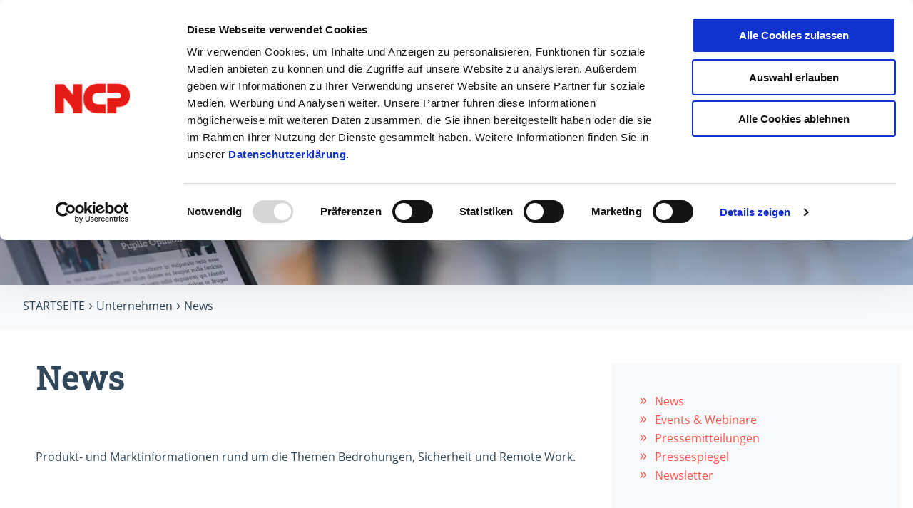

--- FILE ---
content_type: text/html; charset=utf-8
request_url: https://www.ncp-e.com/de/unternehmen/news?tx_news_pi1%5Bcontroller%5D=News&tx_news_pi1%5BcurrentPage%5D=19&cHash=4588e214dd041852da6e49073e4ac0d8
body_size: 10427
content:
<!DOCTYPE html><html dir="ltr" lang="de-DE"><head><meta charset="utf-8"><!-- Realized by Agentur triebwerk GmbH - Werbeagentur in Nürnberg, https://agentur-triebwerk.de This website is powered by TYPO3 - inspiring people to share! TYPO3 is a free open source Content Management Framework initially created by Kasper Skaarhoj and licensed under GNU/GPL. TYPO3 is copyright 1998-2026 of Kasper Skaarhoj. Extensions are copyright of their respective owners. Information and contribution at https://typo3.org/ --><link rel="icon" href="/typo3conf/ext/triebwerksitepackage/Resources/Public/Icons/ncp-favicon.ico" type="image/vnd.microsoft.icon"><title>News</title><meta http-equiv="x-ua-compatible" content="IE=edge"/><meta name="generator" content="TYPO3 CMS"/><meta name="viewport" content="width=device-width, initial-scale=1"/><meta name="robots" content="index,follow"/><meta property="og:title" content="News"/><meta property="og:image" content="https://www.ncp-e.com/fileadmin/_processed_/b/c/csm_Karriere_4ce2ec4577.png"/><meta name="twitter:card" content="summary"/><meta name="apple-mobile-web-app-capable" content="no"/><link rel="stylesheet" href="/typo3temp/assets/compressed/merged-a47bbaceb9fb8a0c07f2a8fb2f3554c3-min.css?1769152958" media="all"><link rel="stylesheet" href="/typo3temp/assets/compressed/merged-ee6ee59f1cd4cb1df951ca4fa189448b-min.css?1769152958" media="all"><script src="/typo3temp/assets/compressed/merged-260a5951421265b783b5eee56e5b1817-min.js?1769152958"></script><script type="text/plain" data-cookieconsent="statistics" src="https://www.googletagmanager.com/gtag/js?id=G-4873FV5WR1" ></script><script type="text/plain" data-cookieconsent="statistics">window.dataLayer = window.dataLayer || [];function gtag(){dataLayer.push(arguments);}gtag('js', new Date());gtag('config', 'G-4873FV5WR1');</script><script id="Cookiebot" src="https://consent.cookiebot.com/uc.js" data-cbid="a7cae700-7e21-457f-b2ca-faeab4f64ca1" data-culture="DE" type="text/javascript" async></script><!-- Matomo --><script type="text/plain" data-cookieconsent="statistics"> var _paq = window._paq = window._paq || []; /* tracker methods like "setCustomDimension" should be called before "trackPageView" */ _paq.push(['requireCookieConsent']); _paq.push(['trackPageView']); _paq.push(['enableLinkTracking']); (function() { var u="https://matomo.ncp-e.com/"; _paq.push(['setTrackerUrl', u+'matomo.php']); _paq.push(['setSiteId', 'JNQXVjjRYNXy8VyaQ8JV8aYRJ']); var d=document, g=d.createElement('script'), s=d.getElementsByTagName('script')[0]; g.async=true; g.src=u+'matomo.js'; s.parentNode.insertBefore(g,s); })(); </script><!-- End Matomo Code --><!-- Google Tag Manager --><script type="text/plain" data-cookieconsent="statistics" >(function(w,d,s,l,i){w[l]=w[l]||[];w[l].push({'gtm.start': new Date().getTime(),event:'gtm.js'});var f=d.getElementsByTagName(s)[0], j=d.createElement(s),dl=l!='dataLayer'?'&l='+l:'';j.async=true;j.src= 'https://www.googletagmanager.com/gtm.js?id='+i+dl;f.parentNode.insertBefore(j,f); })(window,document,'script','dataLayer','GTM-KKJ76KBQ');</script><!-- End Google Tag Manager --><script type="text/plain" data-cookieconsent="marketing"> _linkedin_partner_id = "8184473"; window._linkedin_data_partner_ids = window._linkedin_data_partner_ids || []; window._linkedin_data_partner_ids.push(_linkedin_partner_id); </script><script type="text/plain" data-cookieconsent="marketing"> (function(l) { if (!l){window.lintrk = function(a,b){window.lintrk.q.push([a,b])}; window.lintrk.q=[]} var s = document.getElementsByTagName("script")[0]; var b = document.createElement("script"); b.type = "text/javascript";b.async = true; b.src = "https://snap.licdn.com/li.lms-analytics/insight.min.js"; s.parentNode.insertBefore(b, s);})(window.lintrk); </script><noscript><img height="1" width="1" style="display:none;" alt="" src="https://px.ads.linkedin.com/collect/?pid=8184473&fmt=gif"/></noscript><script data-cookieconsent="ignore"> window.dataLayer = window.dataLayer || []; function gtag() { dataLayer.push(arguments); } gtag("consent", "default", { ad_personalization: "denied", ad_storage: "denied", ad_user_data: "denied", analytics_storage: "denied", functionality_storage: "denied", personalization_storage: "denied", security_storage: "granted", wait_for_update: 500, }); gtag("set", "ads_data_redaction", true); gtag("set", "url_passthrough", false); </script><link rel="canonical" href="https://www.ncp-e.com/de/unternehmen/news?tx_news_pi1%5Bcontroller%5D=News&amp;tx_news_pi1%5BcurrentPage%5D=19&amp;cHash=4588e214dd041852da6e49073e4ac0d8"/><link rel="alternate" hreflang="de-DE" href="https://www.ncp-e.com/de/unternehmen/news?tx_news_pi1%5Bcontroller%5D=News&amp;tx_news_pi1%5BcurrentPage%5D=19&amp;cHash=4588e214dd041852da6e49073e4ac0d8"/><link rel="alternate" hreflang="en-US" href="https://www.ncp-e.com/en/company/news?tx_news_pi1%5Bcontroller%5D=News&amp;tx_news_pi1%5BcurrentPage%5D=19&amp;cHash=4588e214dd041852da6e49073e4ac0d8"/><link rel="alternate" hreflang="x-default" href="https://www.ncp-e.com/de/unternehmen/news?tx_news_pi1%5Bcontroller%5D=News&amp;tx_news_pi1%5BcurrentPage%5D=19&amp;cHash=4588e214dd041852da6e49073e4ac0d8"/><!-- This site is optimized with the Yoast SEO for TYPO3 plugin - https://yoast.com/typo3-extensions-seo/ --><script type="application/ld+json">[{"@context":"https:\/\/www.schema.org","@type":"BreadcrumbList","itemListElement":[{"@type":"ListItem","position":1,"item":{"@id":"https:\/\/www.ncp-e.com\/de\/","name":"Startseite"}},{"@type":"ListItem","position":2,"item":{"@id":"https:\/\/www.ncp-e.com\/de\/unternehmen","name":"Unternehmen"}},{"@type":"ListItem","position":3,"item":{"@id":"https:\/\/www.ncp-e.com\/de\/unternehmen\/news","name":"News"}}]}]</script></head><body><div id="header" class="header"><div class="header--container"><div class="header--navbar"><div class="header--logo"><a href="/de/"><img alt="NCP Logo" src="/typo3conf/ext/triebwerksitepackage/Resources/Public/Images/Template/ncp_logo.svg" width="261" height="103"/></a></div><div class="header--nav hide--small-view"><nav id="navMain" class=""><ul><li data-menu="menu-2" class=" has--sub"><a href="/de/produkte-loesungen" title="Lösungen &amp; Produkte">Lösungen &amp; Produkte</a></li><li data-menu="menu-3" class=" has--sub"><a href="/de/kaufen" title="Kaufen">Kaufen</a></li><li data-menu="menu-4" class=" has--sub"><a href="/de/service" title="Service">Service</a></li><li data-menu="menu-5" class=" active has--sub"><a href="/de/unternehmen" title="Unternehmen">Unternehmen</a></li><li data-menu="menu-6" class=" has--sub"><a href="/de/partner" title="Partner">Partner</a></li></ul><div class="sub-menu"><div class="child-sub" id="menu-2"><div class="menu--column"></ul><ul><li class="sub-menu--headline menu--list-item"><span>Lösungen</span><li class=" menu--list-item"><a href="/de/loesungen/vpn-fuer-sd-wan-sase-sse" title="Modernes VPN für SD-WAN, SASE und SSE">VPN für SD-WAN, SASE und SSE</a></li><li class=" menu--list-item"><a href="/de/loesungen/cloud-vpn" title="VPN und Cloud">VPN und Cloud</a></li><li class=" menu--list-item"><a href="/de/loesungen/zero-trust" title="Zero Trust">Zero Trust</a></li><li class=" list-item--space menu--list-item"><a href="/de/loesungen/vpn/endpoint-security" title="Endpoint Security">Endpoint Security</a></li><li class=" menu--list-item"><a href="/de/loesungen/vpn-fuer-staatliche-einrichtungen" title="Public Sector">Public Sector</a></li><li class=" list-item--space menu--list-item"><a href="/de/loesungen/vpn-loesungen-nach-bsi-richtlinien-fuer-vs-nfd" title="VPN-Lösungen für VS-NfD">VPN-Lösungen für VS-NfD</a></li><li class=" menu--list-item"><a href="/de/loesungen/smart-maintenance" title="Smart Maintenance">Smart Maintenance</a></li><li class=" list-item--space menu--list-item"><a href="/de/loesungen/industrie-40" title="Industrie 4.0 / IIoT">Industrie 4.0 / IIoT</a></li><li class=" menu--list-item"><a href="/de/loesungen/vpn-fuer-service-provider" title="Managed Service Provider">Managed Service Provider</a></li><li class=" menu--list-item"><a href="/de/loesungen/vpn-fuer-grossunternehmen" title="Großunternehmen">Großunternehmen</a></li><li class=" menu--list-item"><a href="/de/loesungen/vpn-loesungen-fuer-kmu" title="Einzelplätze &amp; KMU">Einzelplätze &amp; KMU</a></li></li></ul><ul><li class="sub-menu--headline menu--list-item"><span>Produkte</span><li class=" menu--list-item"><a href="/de/produkte/zentral-gemanagte-vpn-loesung" title="Enterprise VPN">Enterprise VPN</a></li><li class=" subpage menu--list-item"><a href="/de/produkte/zentral-gemanagte-vpn-loesung/managed-clients" title="Clients für Windows, macOS &amp; Linux">Clients für Windows, macOS &amp; Linux</a></li><li class=" subpage menu--list-item"><a href="/de/produkte/zentral-gemanagte-vpn-loesung/managed-clients-mobile" title="VPN Client Suite (IPsec) mit zentralem Management für iOS und Android">Clients für iOS &amp; Android</a></li><li class=" subpage menu--list-item"><a href="/de/produkte/zentral-gemanagte-vpn-loesung/management" title="Zentrales Management">Zentrales Management</a></li><li class=" subpage menu--list-item"><a href="/de/produkte/zentral-gemanagte-vpn-loesung/gateway" title="Zentrales Gateway">Zentrales Gateway</a></li><li class=" subpage list-item--space menu--list-item"><a href="/de/exclusive-remote-access-solution" title="VPN für Juniper SRX">VPN für Juniper SRX</a></li><li class=" list-item--space menu--list-item"><a href="/de/produkte/vpn-fuer-vs-nfd" title="VPN Produkte für VS-NfD">VPN für VS-NfD nach BSI-Richtlinien</a></li><li class=" list-item--space menu--list-item"><a href="/de/produkte/ipsec-vpn-client-suite" title="Entry VPN Clients Windows und macOS">Entry VPN Clients Windows und macOS</a></li><li class=" list-item--space menu--list-item"><a href="/de/produkte/ncp-authenticator-app" title="NCP Authenticator App">NCP Authenticator App</a></li><li class=" list-item--space menu--list-item"><a href="/de/produkte/leistungsmerkmale" title="VPN Features und Technologien">VPN Features und Technologien</a></li></li></ul></div><div class="image--column"><div class="nav--image"><p class="nav--image-text">NCP Authenticator App - jetzt mit Dark Mode!</p><img loading="lazy" fetchpriority="high" src="/fileadmin/_NCP/image/teaser/DarkMode.png" width="357" height="468" alt="" title="NCP Authenticator App - jetzt mit Dark Mode!"/><a href="/de/produkte/ncp-authenticator-app" title="NCP Authenticator App - jetzt mit Dark Mode!" class="button button--primary nav--image-button"><span> Mehr erfahren </span></a></div></div></div><div class="child-sub" id="menu-3"><div class="menu--column"><ul><li class="sub-menu--headline"> Kaufen </li><li class=" menu--list-item"><a href="/de/partner/vertriebspartner-finden" title="Händlersuche">Händlersuche</a></li><li class=" menu--list-item"><a href="/de/partner/distributoren" title="Bezugsquellen für Partner">Bezugsquellen für Partner</a></li><li class=" menu--list-item"><a href="/de/exclusive-remote-access-solution/how-to-buy" title="Exclusive Lösung kaufen">Exclusive Lösung kaufen</a></li><li class=" menu--list-item"><a href="/de/kaufen/solution-finder#c1972" title="Solution Finder">Solution Finder</a></li><li class=" list-item--space menu--list-item"><a href="/de/kaufen/lizenzmodelle" title="Lizenzmodelle">Lizenzmodelle</a></li><li class=" menu--list-item"><a href="/de/kaufen/cross-update-bintec-secure-ipsec-client" title="Cross-Update von bintec Secure IPsec Client auf NCP Secure Entry Windows Client">Cross-Update von bintec zu NCP</a></li></ul></div><div class="image--column"><div class="nav--image"><p class="nav--image-text">Jetzt von bintec auf NCP umsteigen</p><img loading="lazy" fetchpriority="high" src="/fileadmin/_NCP/image/media/cross_update.jpg" width="357" height="468" alt="Jetzt von bintec auf NCP umsteigen" title="Jetzt von bintec auf NCP umsteigen"/><a href="/de/kaufen/cross-update-bintec-secure-ipsec-client" title="Jetzt von bintec auf NCP umsteigen" class="button button--primary nav--image-button"><span> Jetzt von bintec auf NCP umsteigen </span></a></div></div></div><div class="child-sub" id="menu-4"><div class="menu--column"><ul><li class="sub-menu--headline"> Service </li><li class=" list-item--space menu--list-item"><a href="/de/service/download-vpn-client" title="Software Downloads">Software Downloads</a></li><li class=" menu--list-item"><a href="/de/service/download-vpn-client/versionsinformationen" title="Release Notes + Versionsinformationen">Release Notes + Versionsinformationen</a></li><li class=" list-item--space menu--list-item"><a href="/de/service/upgrades-abgekuendigte-versionen" title="Aktuelle + Abgekündigte Versionen">Aktuelle + Abgekündigte Versionen</a></li><li class=" menu--list-item"><a href="/de/service/software-aktivierung" title="Software Aktivierung">Software Aktivierung</a><li class=" subpage menu--list-item"><a href="/de/service/software-aktivierung/de-reaktivierung" title="De-/Reaktivierung">De-/Reaktivierung</a></li><li class=" subpage list-item--space menu--list-item"><a href="/de/service/software-aktivierung/mehrfachlizenzierung" title="Mehrfachlizenzierung">Mehrfachlizenzierung</a></li></li><li class=" menu--list-item"><a href="/de/service/lizenz-update" title="Lizenz Update">Lizenz Update</a></li><li class=" menu--list-item"><a href="/de/service/lizenzbedingungen" title="Lizenzbedingungen">Lizenzbedingungen</a></li></ul><ul><li class="space--above menu--list-item"><a href="/de/service/support" title="Support">Support</a></li><li class=" list-item--space menu--list-item"><a href="/de/service/support#c409" title="FAQ">FAQ</a></li><li class=" list-item--space menu--list-item"><a href="/de/service/training" title="Training">Training / Academy</a></li><li class=" menu--list-item"><a href="/de/service/library" title="Library">Library</a><li class=" subpage menu--list-item"><a href="/de/service/library?tx_downloads_downloads%5Baction%5D=list&amp;tx_downloads_downloads%5Bcategorie%5D=1&amp;tx_downloads_downloads%5Bcontroller%5D=Download&amp;tx_downloads_downloads%5Bmenulink%5D=1&amp;cHash=016c638df1fc924ea2569e02724aad05"> Datenblätter </a></li><li class=" subpage menu--list-item"><a href="/de/service/library?tx_downloads_downloads%5Baction%5D=list&amp;tx_downloads_downloads%5Bcategorie%5D=4&amp;tx_downloads_downloads%5Bcontroller%5D=Download&amp;tx_downloads_downloads%5Bmenulink%5D=1&amp;cHash=4ea5a29fe14dd360bf00eb4710052eaf"> Config Guides </a></li><li class=" subpage menu--list-item"><a href="/de/service/library?tx_downloads_downloads%5Baction%5D=list&amp;tx_downloads_downloads%5Bcategorie%5D=3&amp;tx_downloads_downloads%5Bcontroller%5D=Download&amp;tx_downloads_downloads%5Bmenulink%5D=1&amp;cHash=87f22fc475949b86e113684bee8482b6"> Whitepaper </a></li><li class=" subpage menu--list-item"><a href="/de/service/library?tx_downloads_downloads%5Baction%5D=list&amp;tx_downloads_downloads%5Bcategorie%5D=2&amp;tx_downloads_downloads%5Bcontroller%5D=Download&amp;tx_downloads_downloads%5Bmenulink%5D=1&amp;cHash=586e5d5878affc8596efc924efffbda8"> Technische Informationen </a></li><li class=" subpage menu--list-item"><a href="/de/service/library#c380" title="Broschüren">Broschüren</a></li><li class=" subpage menu--list-item"><a href="/de/service/library#c1502" title="Infografiken">Infografiken</a></li><li class=" subpage menu--list-item"><a href="/de/service/library#c1503" title="Videos">Videos</a></li></li></ul></div><div class="image--column"><div class="nav--image"><p class="nav--image-text">NCP Software Downloads</p><img loading="lazy" fetchpriority="high" src="/fileadmin/_NCP/image/media/Download.png" width="357" height="468" alt="NCP Software Downloads" title="NCP Software Downloads"/><a href="/de/service/download-vpn-client" title="NCP Software Downloads" class="button button--primary nav--image-button"><span> NCP Software Downloads </span></a></div></div></div><div class="child-sub" id="menu-5"><div class="menu--column"><ul><li class="sub-menu--headline"> Unternehmen </li><li class=" menu--list-item"><a href="/de/unternehmen/karriere" title="Karriere">Karriere</a><li class=" subpage menu--list-item"><a href="/de/unternehmen/karriere/arbeiten-bei-ncp" title="Arbeiten bei NCP">Arbeiten bei NCP</a></li><li class=" subpage menu--list-item"><a href="/de/unternehmen/karriere/bewerberservice" title="Bewerberservice">Bewerberservice</a></li><li class=" subpage menu--list-item"><a href="/de/unternehmen/karriere/stellenangebote" title="Stellenangebote">Stellenangebote</a></li></li><li class=" menu--list-item"><a href="/de/unternehmen/ueber-uns" title="Über uns">Über uns</a></li><li class=" menu--list-item"><a href="/de/unternehmen/nachhaltigkeit" title="Nachhaltigkeit">Nachhaltigkeit</a></li><li class=" menu--list-item"><a href="/de/unternehmen/events" title="Events">Events</a></li><li class=" menu--list-item"><a href="/de/unternehmen/pressespiegel" title="Pressespiegel">Presse</a></li><li class=" list-item--space current menu--list-item"><a href="/de/unternehmen/news" title="News">News</a></li><li class=" menu--list-item"><a href="https://www.vpnhaus.com/" target="_blank" title="Blog „VPN Haus“">Blog „VPN Haus“</a></li><li class=" menu--list-item"><a href="https://podcasts.apple.com/de/podcast/be-safe-not-sorry/id1702137490" target="_blank" title="Podcast „Be safe, not sorry“">Podcast „Be safe, not sorry“</a></li></ul><ul><li class="space--above menu--list-item"><a href="/de/unternehmen/referenzen" title="Referenzen">Referenzen</a><li class=" subpage menu--list-item"><a href="/de/unternehmen/referenzen?tx_references_references%5Baction%5D=index&amp;tx_references_references%5Bcategorie%5D=3&amp;tx_references_references%5Bcontroller%5D=Reference&amp;tx_references_references%5Bmenulink%5D=1&amp;cHash=26c22fd95929854536813d24b5bba108"> Behörden &amp; Verbände </a></li><li class=" subpage menu--list-item"><a href="/de/unternehmen/referenzen?tx_references_references%5Baction%5D=index&amp;tx_references_references%5Bcategorie%5D=6&amp;tx_references_references%5Bcontroller%5D=Reference&amp;tx_references_references%5Bmenulink%5D=1&amp;cHash=6b30850172df286223d12967f671d337"> Versicherungen </a></li><li class=" subpage menu--list-item"><a href="/de/unternehmen/referenzen?tx_references_references%5Baction%5D=index&amp;tx_references_references%5Bcategorie%5D=2&amp;tx_references_references%5Bcontroller%5D=Reference&amp;tx_references_references%5Bmenulink%5D=1&amp;cHash=e7d800536ef3b19e8c0442a8425c9565"> Banken </a></li><li class=" subpage menu--list-item"><a href="/de/unternehmen/referenzen?tx_references_references%5Baction%5D=index&amp;tx_references_references%5Bcategorie%5D=5&amp;tx_references_references%5Bcontroller%5D=Reference&amp;tx_references_references%5Bmenulink%5D=1&amp;cHash=8e68c7baa14e67e0359a295edf415adb"> Industrie &amp; Handel </a></li><li class=" subpage menu--list-item"><a href="/de/unternehmen/referenzen?tx_references_references%5Baction%5D=index&amp;tx_references_references%5Bcategorie%5D=4&amp;tx_references_references%5Bcontroller%5D=Reference&amp;tx_references_references%5Bmenulink%5D=1&amp;cHash=f582571251b8235c90c389f379ae257d"> Gesundheitswesen </a></li><li class=" subpage menu--list-item"><a href="/de/unternehmen/referenzen?tx_references_references%5Baction%5D=index&amp;tx_references_references%5Bcategorie%5D=7&amp;tx_references_references%5Bcontroller%5D=Reference&amp;tx_references_references%5Bmenulink%5D=1&amp;cHash=ec7bc251f26331a13bc74c331ff6f909"> Dienstleistungen </a></li><li class=" subpage menu--list-item"><a href="/de/unternehmen/referenzen?tx_references_references%5Baction%5D=index&amp;tx_references_references%5Bcategorie%5D=1&amp;tx_references_references%5Bcontroller%5D=Reference&amp;tx_references_references%5Bmenulink%5D=1&amp;cHash=8a4feffb3bb02a5ca86b99162c14afc6"> Universitäten &amp; Schulen </a></li><li class=" subpage menu--list-item"><a href="/de/unternehmen/referenzen#c1975" title="Kundenzitate">Kundenzitate</a></li></li><li class=" menu--list-item"><a href="/de/unternehmen/case-studies" title="Case Studies">Case Studies</a></li></ul></div><div class="image--column"><div class="nav--image"><p class="nav--image-text">Jetzt bewerben!</p><img loading="lazy" fetchpriority="high" src="/fileadmin/_NCP/image/media/Karriere.png" width="357" height="468" alt="Jetzt bewerben!" title="Jetzt bewerben!"/><a href="/de/unternehmen/karriere/stellenangebote" title="Jetzt bewerben!" class="button button--primary nav--image-button"><span> Jetzt bewerben! </span></a></div></div></div><div class="child-sub" id="menu-6"><div class="menu--column"><ul><li class="sub-menu--headline"> Partner </li><li class=" menu--list-item"><a href="/de/partner/vertriebspartner-finden" title="Vertriebspartner finden">Vertriebspartner finden</a></li><li class=" menu--list-item"><a href="/de/partner/vertriebspartner" title="Vertriebspartner (Gold &amp; Silver)">Vertriebspartner (Gold &amp; Silver)</a></li><li class=" list-item--space menu--list-item"><a href="/de/partner/distributoren" title="Distributoren">Distributoren</a></li><li class=" menu--list-item"><a href="/de/partner/managed-service-partner" title="Managed Service Partner">Managed Service Partner</a></li><li class=" menu--list-item"><a href="/de/partner/oem-partner" title="OEM Partner">OEM Partner</a></li><li class=" list-item--space menu--list-item"><a href="/de/partner/technologiepartner" title="Technologiepartner">Technologiepartner</a></li><li class=" menu--list-item"><a href="/de/partner/vertriebspartner-werden" title="Vertriebspartner werden">Vertriebspartner werden</a></li><li class=" menu--list-item"><a href="/de/partner/projektmeldungen" title="Projektmeldungen">Projektmeldungen</a></li></ul></div><div class="image--column"><div class="nav--image"><p class="nav--image-text">Jetzt Partner werden!</p><img loading="lazy" fetchpriority="high" src="/fileadmin/_NCP/image/media/Partner.png" width="357" height="468" alt="" title="Jetzt Partner werden!"/><a href="/de/partner/vertriebspartner-werden" title="Jetzt Partner werden!" class="button button--primary nav--image-button"><span> Mehr erfahren </span></a></div></div></div></div></nav></div><div id="metaNav" class="header-meta--nav"><nav class="navMeta"><div class="meta--nav-list"><div class="headerbar--search"><div class="search--icon"><img src="/typo3conf/ext/triebwerksitepackage/Resources/Public/Images/Template/search.svg" width="20" height="20" alt=""/></div><div class="header-search"><span class="ncp-font icon-close"></span><form method="post" class="header-search_form" action="/de/suche?tx_indexedsearch_pi2%5Baction%5D=search&amp;tx_indexedsearch_pi2%5Bcontroller%5D=Search&amp;cHash=925cbc927d0aa9118066461714bd9057"><div><input type="hidden" name="tx_indexedsearch_pi2[__referrer][@extension]" value=""/><input type="hidden" name="tx_indexedsearch_pi2[__referrer][@controller]" value="Standard"/><input type="hidden" name="tx_indexedsearch_pi2[__referrer][@action]" value="contentsidebar"/><input type="hidden" name="tx_indexedsearch_pi2[__referrer][arguments]" value="YTowOnt91fd4f7045ec821efef878a254ba7f60c48dd71c6"/><input type="hidden" name="tx_indexedsearch_pi2[__referrer][@request]" value="{&quot;@extension&quot;:null,&quot;@controller&quot;:&quot;Standard&quot;,&quot;@action&quot;:&quot;contentsidebar&quot;}554808f36c129cfc3e15ea0ad8f1575be77ed21b"/><input type="hidden" name="tx_indexedsearch_pi2[__trustedProperties]" value="{&quot;search&quot;:{&quot;sword&quot;:1,&quot;submitButton&quot;:1}}5606deddfbf9db04337af156f131338954ceb768"/></div><input class="header-search_term" type="text" name="tx_indexedsearch_pi2[search][sword]"/><button class="tx-indexedsearch-searchbox-button" id="tx-indexedsearch-searchbox-button-submit" type="submit" name="tx_indexedsearch_pi2[search][submitButton]" value=""><img src="/typo3conf/ext/triebwerksitepackage/Resources/Public/Images/Template/search.svg" width="20" height="20" alt=""/></button></form></div></div><div><ul><li class=" " ><div id="menu--" class="link--column"><a href="/de/login" title="Login">Login</a></div></li></ul></div></div><div class="language-nav"><select class="language--container single-select" onChange="document.location.href = this.value" aria-label="Language Select"><option value="/de/unternehmen/news?tx_news_pi1%5Bcontroller%5D=News&amp;tx_news_pi1%5BcurrentPage%5D=19&amp;cHash=4588e214dd041852da6e49073e4ac0d8" class="language-nav__item active " selected> de </option><option value="/en/company/news?tx_news_pi1%5Bcontroller%5D=News&amp;tx_news_pi1%5BcurrentPage%5D=19&amp;cHash=4588e214dd041852da6e49073e4ac0d8" class="language-nav__item " > en </option></select></div></nav></div><div class="hide--large-view header--menu burger-menu"><span class="burgermenu--headline"> Menü </span><div class="icon" role="button" aria-label="Burgermenu"><span class="burger--bar bar-top"></span><span class="burger--bar bar-middle"></span><span class="burger--bar bar-bottom"></span></div></div></div></div><div id="header--nav-overlay" class="hide--large-view"><div class="header--overlay-menu accordion"><div class="mobileMenu"><ul><li class=" has_sub " data-nav-show="item2"><div id="menu--1" class="link--column"> Lösungen &amp; Produkte <button class="ncp-font icon-arrow_left menu-accordion-headline" aria-labelledby="menu--1" data-container="menu-accord-2"></button></div><ul class="submenu menu-accordion-container" id="menu-accord-2"><li class="menu-overview-link has_sub " ><div id="menu--" class="link--column"> Lösungen <button class="ncp-font icon-arrow_left menu-accordion-headline" aria-labelledby="menu--" data-container="menu-accord-14"></button></div><ul class="submenu menu-accordion-container" id="menu-accord-14"><li class=" " ><div id="menu--" class="link--column"><a href="/de/loesungen/vpn-fuer-sd-wan-sase-sse" title="Modernes VPN für SD-WAN, SASE und SSE">VPN für SD-WAN, SASE und SSE</a></div></li><li class=" " ><div id="menu--" class="link--column"><a href="/de/loesungen/cloud-vpn" title="VPN und Cloud">VPN und Cloud</a></div></li><li class=" " ><div id="menu--" class="link--column"><a href="/de/loesungen/zero-trust" title="Zero Trust">Zero Trust</a></div></li><li class=" list-item--space " ><div id="menu--" class="link--column"><a href="/de/loesungen/vpn/endpoint-security" title="Endpoint Security">Endpoint Security</a></div></li><li class=" " ><div id="menu--" class="link--column"><a href="/de/loesungen/vpn-fuer-staatliche-einrichtungen" title="Public Sector">Public Sector</a></div></li><li class=" list-item--space " ><div id="menu--" class="link--column"><a href="/de/loesungen/vpn-loesungen-nach-bsi-richtlinien-fuer-vs-nfd" title="VPN-Lösungen für VS-NfD">VPN-Lösungen für VS-NfD</a></div></li><li class=" " ><div id="menu--" class="link--column"><a href="/de/loesungen/smart-maintenance" title="Smart Maintenance">Smart Maintenance</a></div></li><li class=" list-item--space " ><div id="menu--" class="link--column"><a href="/de/loesungen/industrie-40" title="Industrie 4.0 / IIoT">Industrie 4.0 / IIoT</a></div></li><li class=" " ><div id="menu--" class="link--column"><a href="/de/loesungen/vpn-fuer-service-provider" title="Managed Service Provider">Managed Service Provider</a></div></li><li class=" " ><div id="menu--" class="link--column"><a href="/de/loesungen/vpn-fuer-grossunternehmen" title="Großunternehmen">Großunternehmen</a></div></li><li class=" " ><div id="menu--" class="link--column"><a href="/de/loesungen/vpn-loesungen-fuer-kmu" title="Einzelplätze &amp; KMU">Einzelplätze &amp; KMU</a></div></li></ul></li><li class="menu-overview-link has_sub " ><div id="menu--" class="link--column"> Produkte <button class="ncp-font icon-arrow_left menu-accordion-headline" aria-labelledby="menu--" data-container="menu-accord-15"></button></div><ul class="submenu menu-accordion-container" id="menu-accord-15"><li class=" has_sub " ><div id="menu--" class="link--column"><a href="/de/produkte/zentral-gemanagte-vpn-loesung" title="Enterprise VPN">Enterprise VPN</a><button class="ncp-font icon-arrow_left menu-accordion-headline" aria-labelledby="menu--" data-container="menu-accord-28"></button></div><ul class="submenu menu-accordion-container" id="menu-accord-28"><li class=" " ><div id="menu--" class="link--column"><a href="/de/produkte/zentral-gemanagte-vpn-loesung/managed-clients" title="Clients für Windows, macOS &amp; Linux">Clients für Windows, macOS &amp; Linux</a></div></li><li class=" " ><div id="menu--" class="link--column"><a href="/de/produkte/zentral-gemanagte-vpn-loesung/managed-clients-mobile" title="VPN Client Suite (IPsec) mit zentralem Management für iOS und Android">Clients für iOS &amp; Android</a></div></li><li class=" " ><div id="menu--" class="link--column"><a href="/de/produkte/zentral-gemanagte-vpn-loesung/management" title="Zentrales Management">Zentrales Management</a></div></li><li class=" " ><div id="menu--" class="link--column"><a href="/de/produkte/zentral-gemanagte-vpn-loesung/gateway" title="Zentrales Gateway">Zentrales Gateway</a></div></li><li class=" list-item--space " ><div id="menu--" class="link--column"><a href="/de/exclusive-remote-access-solution" title="VPN für Juniper SRX">VPN für Juniper SRX</a></div></li></ul></li><li class=" list-item--space " ><div id="menu--" class="link--column"><a href="/de/produkte/vpn-fuer-vs-nfd" title="VPN Produkte für VS-NfD">VPN für VS-NfD nach BSI-Richtlinien</a></div></li><li class=" list-item--space " ><div id="menu--" class="link--column"><a href="/de/produkte/ipsec-vpn-client-suite" title="Entry VPN Clients Windows und macOS">Entry VPN Clients Windows und macOS</a></div></li><li class=" list-item--space " ><div id="menu--" class="link--column"><a href="/de/produkte/ncp-authenticator-app" title="NCP Authenticator App">NCP Authenticator App</a></div></li><li class=" list-item--space " ><div id="menu--" class="link--column"><a href="/de/produkte/leistungsmerkmale" title="VPN Features und Technologien">VPN Features und Technologien</a></div></li></ul></li></ul></li><li class="menu-overview-link has_sub " data-nav-show="item3"><div id="menu--2" class="link--column"> Kaufen <button class="ncp-font icon-arrow_left menu-accordion-headline" aria-labelledby="menu--2" data-container="menu-accord-3"></button></div><ul class="submenu menu-accordion-container" id="menu-accord-3"><li class=" " ><div id="menu--" class="link--column"><a href="/de/partner/vertriebspartner-finden" title="Händlersuche">Händlersuche</a></div></li><li class=" " ><div id="menu--" class="link--column"><a href="/de/partner/distributoren" title="Bezugsquellen für Partner">Bezugsquellen für Partner</a></div></li><li class=" " ><div id="menu--" class="link--column"><a href="/de/exclusive-remote-access-solution/how-to-buy" title="Exclusive Lösung kaufen">Exclusive Lösung kaufen</a></div></li><li class=" " ><div id="menu--" class="link--column"><a href="/de/kaufen/solution-finder#c1972" title="Solution Finder">Solution Finder</a></div></li><li class=" list-item--space " ><div id="menu--" class="link--column"><a href="/de/kaufen/lizenzmodelle" title="Lizenzmodelle">Lizenzmodelle</a></div></li><li class=" " ><div id="menu--" class="link--column"><a href="/de/kaufen/cross-update-bintec-secure-ipsec-client" title="Cross-Update von bintec Secure IPsec Client auf NCP Secure Entry Windows Client">Cross-Update von bintec zu NCP</a></div></li></ul></li><li class="menu-overview-link has_sub " data-nav-show="item4"><div id="menu--3" class="link--column"> Service <button class="ncp-font icon-arrow_left menu-accordion-headline" aria-labelledby="menu--3" data-container="menu-accord-4"></button></div><ul class="submenu menu-accordion-container" id="menu-accord-4"><li class=" list-item--space " ><div id="menu--" class="link--column"><a href="/de/service/download-vpn-client" title="Software Downloads">Software Downloads</a></div></li><li class=" " ><div id="menu--" class="link--column"><a href="/de/service/download-vpn-client/versionsinformationen" title="Release Notes + Versionsinformationen">Release Notes + Versionsinformationen</a></div></li><li class=" list-item--space " ><div id="menu--" class="link--column"><a href="/de/service/upgrades-abgekuendigte-versionen" title="Aktuelle + Abgekündigte Versionen">Aktuelle + Abgekündigte Versionen</a></div></li><li class=" has_sub " ><div id="menu--" class="link--column"><a href="/de/service/software-aktivierung" title="Software Aktivierung">Software Aktivierung</a><button class="ncp-font icon-arrow_left menu-accordion-headline" aria-labelledby="menu--" data-container="menu-accord-85"></button></div><ul class="submenu menu-accordion-container" id="menu-accord-85"><li class=" " ><div id="menu--" class="link--column"><a href="/de/service/software-aktivierung/de-reaktivierung" title="De-/Reaktivierung">De-/Reaktivierung</a></div></li><li class=" list-item--space " ><div id="menu--" class="link--column"><a href="/de/service/software-aktivierung/mehrfachlizenzierung" title="Mehrfachlizenzierung">Mehrfachlizenzierung</a></div></li></ul></li><li class=" " ><div id="menu--" class="link--column"><a href="/de/service/lizenz-update" title="Lizenz Update">Lizenz Update</a></div></li><li class=" " ><div id="menu--" class="link--column"><a href="/de/service/lizenzbedingungen" title="Lizenzbedingungen">Lizenzbedingungen</a></div></li><li class=" " ><div id="menu--" class="link--column"><a href="/de/service/support" title="Support">Support</a></div></li><li class=" list-item--space " ><div id="menu--" class="link--column"><a href="/de/service/support#c409" title="FAQ">FAQ</a></div></li><li class=" list-item--space " ><div id="menu--" class="link--column"><a href="/de/service/training" title="Training">Training / Academy</a></div></li><li class=" has_sub " ><div id="menu--" class="link--column"><a href="/de/service/library" title="Library">Library</a><button class="ncp-font icon-arrow_left menu-accordion-headline" aria-labelledby="menu--" data-container="menu-accord-82"></button></div><ul class="submenu menu-accordion-container" id="menu-accord-82"><li class=" " ><div id="menu--" class="link--column"><a href="/de/service/library?tx_downloads_downloads%5Baction%5D=list&amp;tx_downloads_downloads%5Bcategorie%5D=1&amp;tx_downloads_downloads%5Bcontroller%5D=Download&amp;tx_downloads_downloads%5Bmenulink%5D=1&amp;cHash=016c638df1fc924ea2569e02724aad05"> Datenblätter </a></div></li><li class=" " ><div id="menu--" class="link--column"><a href="/de/service/library?tx_downloads_downloads%5Baction%5D=list&amp;tx_downloads_downloads%5Bcategorie%5D=4&amp;tx_downloads_downloads%5Bcontroller%5D=Download&amp;tx_downloads_downloads%5Bmenulink%5D=1&amp;cHash=4ea5a29fe14dd360bf00eb4710052eaf"> Config Guides </a></div></li><li class=" " ><div id="menu--" class="link--column"><a href="/de/service/library?tx_downloads_downloads%5Baction%5D=list&amp;tx_downloads_downloads%5Bcategorie%5D=3&amp;tx_downloads_downloads%5Bcontroller%5D=Download&amp;tx_downloads_downloads%5Bmenulink%5D=1&amp;cHash=87f22fc475949b86e113684bee8482b6"> Whitepaper </a></div></li><li class=" " ><div id="menu--" class="link--column"><a href="/de/service/library?tx_downloads_downloads%5Baction%5D=list&amp;tx_downloads_downloads%5Bcategorie%5D=2&amp;tx_downloads_downloads%5Bcontroller%5D=Download&amp;tx_downloads_downloads%5Bmenulink%5D=1&amp;cHash=586e5d5878affc8596efc924efffbda8"> Technische Informationen </a></div></li><li class=" " ><div id="menu--" class="link--column"><a href="/de/service/library#c380" title="Broschüren">Broschüren</a></div></li><li class=" " ><div id="menu--" class="link--column"><a href="/de/service/library#c1502" title="Infografiken">Infografiken</a></div></li><li class=" " ><div id="menu--" class="link--column"><a href="/de/service/library#c1503" title="Videos">Videos</a></div></li></ul></li></ul></li><li class="menu-overview-link active has_sub " data-nav-show="item5"><div id="menu--4" class="link--column"> Unternehmen <button class="ncp-font icon-arrow_left menu-accordion-headline" aria-labelledby="menu--4" data-container="menu-accord-5"></button></div><ul class="submenu menu-accordion-container" id="menu-accord-5"><li class=" has_sub " ><div id="menu--" class="link--column"><a href="/de/unternehmen/karriere" title="Karriere">Karriere</a><button class="ncp-font icon-arrow_left menu-accordion-headline" aria-labelledby="menu--" data-container="menu-accord-90"></button></div><ul class="submenu menu-accordion-container" id="menu-accord-90"><li class=" " ><div id="menu--" class="link--column"><a href="/de/unternehmen/karriere/arbeiten-bei-ncp" title="Arbeiten bei NCP">Arbeiten bei NCP</a></div></li><li class=" " ><div id="menu--" class="link--column"><a href="/de/unternehmen/karriere/bewerberservice" title="Bewerberservice">Bewerberservice</a></div></li><li class=" " ><div id="menu--" class="link--column"><a href="/de/unternehmen/karriere/stellenangebote" title="Stellenangebote">Stellenangebote</a></div></li></ul></li><li class=" " ><div id="menu--" class="link--column"><a href="/de/unternehmen/ueber-uns" title="Über uns">Über uns</a></div></li><li class=" " ><div id="menu--" class="link--column"><a href="/de/unternehmen/nachhaltigkeit" title="Nachhaltigkeit">Nachhaltigkeit</a></div></li><li class=" " ><div id="menu--" class="link--column"><a href="/de/unternehmen/events" title="Events">Events</a></div></li><li class=" " ><div id="menu--" class="link--column"><a href="/de/unternehmen/pressespiegel" title="Pressespiegel">Presse</a></div></li><li class=" list-item--space active current " ><div id="menu--" class="link--column"><a href="/de/unternehmen/news" title="News">News</a></div></li><li class=" " ><div id="menu--" class="link--column"><a href="https://www.vpnhaus.com/" target="_blank" title="Blog „VPN Haus“">Blog „VPN Haus“</a></div></li><li class=" " ><div id="menu--" class="link--column"><a href="https://podcasts.apple.com/de/podcast/be-safe-not-sorry/id1702137490" target="_blank" title="Podcast „Be safe, not sorry“">Podcast „Be safe, not sorry“</a></div></li><li class=" has_sub " ><div id="menu--" class="link--column"><a href="/de/unternehmen/referenzen" title="Referenzen">Referenzen</a><button class="ncp-font icon-arrow_left menu-accordion-headline" aria-labelledby="menu--" data-container="menu-accord-125"></button></div><ul class="submenu menu-accordion-container" id="menu-accord-125"><li class=" " ><div id="menu--" class="link--column"><a href="/de/unternehmen/referenzen?tx_references_references%5Baction%5D=index&amp;tx_references_references%5Bcategorie%5D=3&amp;tx_references_references%5Bcontroller%5D=Reference&amp;tx_references_references%5Bmenulink%5D=1&amp;cHash=26c22fd95929854536813d24b5bba108"> Behörden &amp; Verbände </a></div></li><li class=" " ><div id="menu--" class="link--column"><a href="/de/unternehmen/referenzen?tx_references_references%5Baction%5D=index&amp;tx_references_references%5Bcategorie%5D=6&amp;tx_references_references%5Bcontroller%5D=Reference&amp;tx_references_references%5Bmenulink%5D=1&amp;cHash=6b30850172df286223d12967f671d337"> Versicherungen </a></div></li><li class=" " ><div id="menu--" class="link--column"><a href="/de/unternehmen/referenzen?tx_references_references%5Baction%5D=index&amp;tx_references_references%5Bcategorie%5D=2&amp;tx_references_references%5Bcontroller%5D=Reference&amp;tx_references_references%5Bmenulink%5D=1&amp;cHash=e7d800536ef3b19e8c0442a8425c9565"> Banken </a></div></li><li class=" " ><div id="menu--" class="link--column"><a href="/de/unternehmen/referenzen?tx_references_references%5Baction%5D=index&amp;tx_references_references%5Bcategorie%5D=5&amp;tx_references_references%5Bcontroller%5D=Reference&amp;tx_references_references%5Bmenulink%5D=1&amp;cHash=8e68c7baa14e67e0359a295edf415adb"> Industrie &amp; Handel </a></div></li><li class=" " ><div id="menu--" class="link--column"><a href="/de/unternehmen/referenzen?tx_references_references%5Baction%5D=index&amp;tx_references_references%5Bcategorie%5D=4&amp;tx_references_references%5Bcontroller%5D=Reference&amp;tx_references_references%5Bmenulink%5D=1&amp;cHash=f582571251b8235c90c389f379ae257d"> Gesundheitswesen </a></div></li><li class=" " ><div id="menu--" class="link--column"><a href="/de/unternehmen/referenzen?tx_references_references%5Baction%5D=index&amp;tx_references_references%5Bcategorie%5D=7&amp;tx_references_references%5Bcontroller%5D=Reference&amp;tx_references_references%5Bmenulink%5D=1&amp;cHash=ec7bc251f26331a13bc74c331ff6f909"> Dienstleistungen </a></div></li><li class=" " ><div id="menu--" class="link--column"><a href="/de/unternehmen/referenzen?tx_references_references%5Baction%5D=index&amp;tx_references_references%5Bcategorie%5D=1&amp;tx_references_references%5Bcontroller%5D=Reference&amp;tx_references_references%5Bmenulink%5D=1&amp;cHash=8a4feffb3bb02a5ca86b99162c14afc6"> Universitäten &amp; Schulen </a></div></li><li class=" " ><div id="menu--" class="link--column"><a href="/de/unternehmen/referenzen#c1975" title="Kundenzitate">Kundenzitate</a></div></li></ul></li><li class=" " ><div id="menu--" class="link--column"><a href="/de/unternehmen/case-studies" title="Case Studies">Case Studies</a></div></li></ul></li><li class="menu-overview-link has_sub last-child" data-nav-show="item6"><div id="menu--5" class="link--column"> Partner <button class="ncp-font icon-arrow_left menu-accordion-headline" aria-labelledby="menu--5" data-container="menu-accord-6"></button></div><ul class="submenu menu-accordion-container" id="menu-accord-6"><li class=" " ><div id="menu--" class="link--column"><a href="/de/partner/vertriebspartner-finden" title="Vertriebspartner finden">Vertriebspartner finden</a></div></li><li class=" " ><div id="menu--" class="link--column"><a href="/de/partner/vertriebspartner" title="Vertriebspartner (Gold &amp; Silver)">Vertriebspartner (Gold &amp; Silver)</a></div></li><li class=" list-item--space " ><div id="menu--" class="link--column"><a href="/de/partner/distributoren" title="Distributoren">Distributoren</a></div></li><li class=" " ><div id="menu--" class="link--column"><a href="/de/partner/managed-service-partner" title="Managed Service Partner">Managed Service Partner</a></div></li><li class=" " ><div id="menu--" class="link--column"><a href="/de/partner/oem-partner" title="OEM Partner">OEM Partner</a></div></li><li class=" list-item--space " ><div id="menu--" class="link--column"><a href="/de/partner/technologiepartner" title="Technologiepartner">Technologiepartner</a></div></li><li class=" " ><div id="menu--" class="link--column"><a href="/de/partner/vertriebspartner-werden" title="Vertriebspartner werden">Vertriebspartner werden</a></div></li><li class=" " ><div id="menu--" class="link--column"><a href="/de/partner/projektmeldungen" title="Projektmeldungen">Projektmeldungen</a></div></li></ul></li></ul><div class="navItemImages"><div class="image--column" data-parent="item2" style="display: none;"><div class="nav--image"><p class="nav--image-text">NCP Authenticator App - jetzt mit Dark Mode!</p><img loading="lazy" fetchpriority="high" src="/fileadmin/_NCP/image/teaser/DarkMode.png" width="357" height="468" alt="" title="NCP Authenticator App - jetzt mit Dark Mode!"/><a href="/de/produkte/ncp-authenticator-app" title="NCP Authenticator App - jetzt mit Dark Mode!" class="button button--primary nav--image-button"><span> Mehr erfahren </span></a></div></div><div class="image--column" data-parent="item3" style="display: none;"><div class="nav--image"><p class="nav--image-text">Jetzt von bintec auf NCP umsteigen</p><img loading="lazy" fetchpriority="high" src="/fileadmin/_NCP/image/media/cross_update.jpg" width="357" height="468" alt="Jetzt von bintec auf NCP umsteigen" title="Jetzt von bintec auf NCP umsteigen"/><a href="/de/kaufen/cross-update-bintec-secure-ipsec-client" title="Jetzt von bintec auf NCP umsteigen" class="button button--primary nav--image-button"><span> Jetzt von bintec auf NCP umsteigen </span></a></div></div><div class="image--column" data-parent="item4" style="display: none;"><div class="nav--image"><p class="nav--image-text">NCP Software Downloads</p><img loading="lazy" fetchpriority="high" src="/fileadmin/_NCP/image/media/Download.png" width="357" height="468" alt="NCP Software Downloads" title="NCP Software Downloads"/><a href="/de/service/download-vpn-client" title="NCP Software Downloads" class="button button--primary nav--image-button"><span> NCP Software Downloads </span></a></div></div><div class="image--column" data-parent="item5" style="display: none;"><div class="nav--image"><p class="nav--image-text">Jetzt bewerben!</p><img loading="lazy" fetchpriority="high" src="/fileadmin/_NCP/image/media/Karriere.png" width="357" height="468" alt="Jetzt bewerben!" title="Jetzt bewerben!"/><a href="/de/unternehmen/karriere/stellenangebote" title="Jetzt bewerben!" class="button button--primary nav--image-button"><span> Jetzt bewerben! </span></a></div></div><div class="image--column" data-parent="item6" style="display: none;"><div class="nav--image"><p class="nav--image-text">Jetzt Partner werden!</p><img loading="lazy" fetchpriority="high" src="/fileadmin/_NCP/image/media/Partner.png" width="357" height="468" alt="" title="Jetzt Partner werden!"/><a href="/de/partner/vertriebspartner-werden" title="Jetzt Partner werden!" class="button button--primary nav--image-button"><span> Mehr erfahren </span></a></div></div></div></div></div><div id="mobileMetaNav" class="header-meta--nav"><div><nav class="navMeta"><div class="meta--nav-list"><div class="headerbar--search"><div class="search--icon"><img src="/typo3conf/ext/triebwerksitepackage/Resources/Public/Images/Template/search.svg" width="20" height="20" alt=""/></div><div class="header-search"><span class="ncp-font icon-close"></span><form method="post" class="header-search_form" action="/de/suche?tx_indexedsearch_pi2%5Baction%5D=search&amp;tx_indexedsearch_pi2%5Bcontroller%5D=Search&amp;cHash=925cbc927d0aa9118066461714bd9057"><div><input type="hidden" name="tx_indexedsearch_pi2[__referrer][@extension]" value=""/><input type="hidden" name="tx_indexedsearch_pi2[__referrer][@controller]" value="Standard"/><input type="hidden" name="tx_indexedsearch_pi2[__referrer][@action]" value="contentsidebar"/><input type="hidden" name="tx_indexedsearch_pi2[__referrer][arguments]" value="YTowOnt91fd4f7045ec821efef878a254ba7f60c48dd71c6"/><input type="hidden" name="tx_indexedsearch_pi2[__referrer][@request]" value="{&quot;@extension&quot;:null,&quot;@controller&quot;:&quot;Standard&quot;,&quot;@action&quot;:&quot;contentsidebar&quot;}554808f36c129cfc3e15ea0ad8f1575be77ed21b"/><input type="hidden" name="tx_indexedsearch_pi2[__trustedProperties]" value="{&quot;search&quot;:{&quot;sword&quot;:1,&quot;submitButton&quot;:1}}5606deddfbf9db04337af156f131338954ceb768"/></div><input class="header-search_term" type="text" name="tx_indexedsearch_pi2[search][sword]"/><button class="tx-indexedsearch-searchbox-button" id="tx-indexedsearch-searchbox-button-submit" type="submit" name="tx_indexedsearch_pi2[search][submitButton]" value=""><img src="/typo3conf/ext/triebwerksitepackage/Resources/Public/Images/Template/search.svg" width="20" height="20" alt=""/></button></form></div></div><div><ul><li class=" " ><div id="menu--" class="link--column"><a href="/de/login" title="Login">Login</a></div></li></ul></div></div><div class="language-nav"><select class="language--container single-select" onChange="document.location.href = this.value" aria-label="Language Select"><option value="/de/unternehmen/news?tx_news_pi1%5Bcontroller%5D=News&amp;tx_news_pi1%5BcurrentPage%5D=19&amp;cHash=4588e214dd041852da6e49073e4ac0d8" class="language-nav__item active " selected> de </option><option value="/en/company/news?tx_news_pi1%5Bcontroller%5D=News&amp;tx_news_pi1%5BcurrentPage%5D=19&amp;cHash=4588e214dd041852da6e49073e4ac0d8" class="language-nav__item " > en </option></select></div></nav></div></div></div></div><main id="content" role="main"><!--TYPO3SEARCH_begin--><section id="header-content"><div class="section content-width"><section id="c2259" class="full-width header--slider default frame-space-before- frame-space-after- " style=""><div class="image--container small--image "><div class="image--wrap "><picture><source srcset="/fileadmin/_processed_/2/d/csm_header_press_news_5a9a4e5052.webp" height="" width="" type="image/webp"><img loading="lazy" src="/fileadmin/_NCP/image/00_header/header_press_news.png" width="1920" height="360" alt=""/></picture></div></div></section></div></section><nav id="breadcrumb" class="section"><div class="section--inner"><ul class="meta--nav-list"><li class="text-uppercase"><a href="/de/" title="Startseite">Startseite</a></li><li><i class="ncp-font icon-arrow_left" aria-hidden="true"></i></li><li class=""><a href="/de/unternehmen" title="Unternehmen">Unternehmen</a></li><li><i class="ncp-font icon-arrow_left" aria-hidden="true"></i></li><li class="breadcrumb--current ">News </li></ul></div></nav><div class="content--sidebar"><section id="main-content"><div class="section content-width"><section id="c220" class="text-container default frame-space-before- frame-space-after- " style=""><div class="section--inner"><h1 class="">News</h1><p>Produkt- und Marktinformationen rund um die Themen Bedrohungen, Sicherheit und Remote Work.</p></div></section></div><div class="section content-width"><div id="c180" class="frame frame-default frame-type-news_pi1 frame-layout-0"><div class=" frame-space-before- frame-space-after-"><div class="section--inner news"><!--TYPO3SEARCH_end--><div class="f3-widget-paginator"><p> Seite 19 von 22 </p><ul class="pagination"><li class="first"><a href="/de/unternehmen/news?tx_news_pi1%5Bcontroller%5D=News&amp;tx_news_pi1%5BcurrentPage%5D=1&amp;cHash=e10c7a028ccc1b4676ac941a29a64dc2" title=""> 1 </a></li><li>…</li><li><a href="/de/unternehmen/news?tx_news_pi1%5Bcontroller%5D=News&amp;tx_news_pi1%5BcurrentPage%5D=18&amp;cHash=381df1e2bbaae6de9559a6512b57a15d">18</a></li><li class="current">19</li><li><a href="/de/unternehmen/news?tx_news_pi1%5Bcontroller%5D=News&amp;tx_news_pi1%5BcurrentPage%5D=20&amp;cHash=717c2cdb7aa02be0c86dcea9afe9694b">20</a></li><li>…</li><li class="last"><a href="/de/unternehmen/news?tx_news_pi1%5Bcontroller%5D=News&amp;tx_news_pi1%5BcurrentPage%5D=22&amp;cHash=4cc6e49d5c0e45c6e2c78056e35dc139" title=""> 22 </a></li></ul><ul><li class="next"><a href="/de/unternehmen/news?tx_news_pi1%5Bcontroller%5D=News&amp;tx_news_pi1%5BcurrentPage%5D=20&amp;cHash=717c2cdb7aa02be0c86dcea9afe9694b" title="Nächste"><span class="ncp-font icon-forward">&nbsp;</span>Nächste </a></li></ul></div><div class="news-list-view" id="news-container-180"><div class="article articletype-0" itemscope="itemscope" itemtype="https://schema.org/Article"><div class="news-img-wrap"><a title="WTA-Turnier „Nürnberger Versicherungscup“ Blog #1" href="/de/unternehmen/news/detail/wta-turnier-nuernberger-versicherungscup-blog-1"><picture><source srcset="/fileadmin/_processed_/e/2/csm_csm_WTA-01_023e5c11eb_5b7acea727.webp" type="image/webp"><img src="/fileadmin/_NCP/image/news/csm_WTA-01_023e5c11eb.jpg" width="590" height="508" alt=""/></picture></a></div><div class="article--inner"><div class="footer"><p><span class="news-list-date"><time itemprop="datePublished" datetime="2019-05-18"> 18.05.2019 </time></span></p></div><div class="header"><h3><a itemprop="url" title="WTA-Turnier „Nürnberger Versicherungscup“ Blog #1" href="/de/unternehmen/news/detail/wta-turnier-nuernberger-versicherungscup-blog-1"><span itemprop="headline">WTA-Turnier „Nürnberger Versicherungscup“ Blog #1</span></a></h3></div><div class="teaser-text"><div itemprop="description"><p>Das WTA-Turnier „Nürnberger Versicherungscup“ hat heute begonnen!</p></div></div><div class="teaser-button"><a class="button button--primary more" title="WTA-Turnier „Nürnberger Versicherungscup“ Blog #1" href="/de/unternehmen/news/detail/wta-turnier-nuernberger-versicherungscup-blog-1"> Weiterlesen </a></div></div></div><div class="article articletype-0" itemscope="itemscope" itemtype="https://schema.org/Article"><div class="news-img-wrap"><a title="Meine Daten, Deine Daten – am besten keine Daten" href="/de/unternehmen/news/detail/meine-daten-deine-daten-am-besten-keine-daten"><picture><source srcset="/fileadmin/_processed_/c/4/csm_IT_Risk_660bd9e36f.webp" type="image/webp"><img src="/fileadmin/_NCP/image/news/IT_Risk.jpg" width="370" height="185" alt=""/></picture></a></div><div class="article--inner"><div class="footer"><p><span class="news-list-date"><time itemprop="datePublished" datetime="2019-05-16"> 16.05.2019 </time></span></p></div><div class="header"><h3><a itemprop="url" title="Meine Daten, Deine Daten – am besten keine Daten" href="/de/unternehmen/news/detail/meine-daten-deine-daten-am-besten-keine-daten"><span itemprop="headline">Meine Daten, Deine Daten – am besten keine Daten</span></a></h3></div><div class="teaser-text"><div itemprop="description"><p>Zurzeit häufen sich Artikel, in denen es um die Daten der Anwender geht und wer was damit …</p></div></div><div class="teaser-button"><a class="button button--primary more" title="Meine Daten, Deine Daten – am besten keine Daten" href="/de/unternehmen/news/detail/meine-daten-deine-daten-am-besten-keine-daten"> Weiterlesen </a></div></div></div><div class="article articletype-0" itemscope="itemscope" itemtype="https://schema.org/Article"><div class="news-img-wrap"><a title="Cloud-basierter Remote Access gewinnt an zentraler Bedeutung für das Management der IIoT-Sicherheit" href="/de/unternehmen/news/detail/cloud-basierter-remote-access-gewinnt-an-zentraler-bedeutung-fuer-das-management-der-iiot-sicherheit"><picture><source srcset="/fileadmin/_processed_/8/1/csm_csm_industry40_f91034752c_2a14045d73.webp" type="image/webp"><img src="/fileadmin/_NCP/image/news/csm_industry40_f91034752c.jpg" width="590" height="307" alt=""/></picture></a></div><div class="article--inner"><div class="footer"><p><span class="news-list-date"><time itemprop="datePublished" datetime="2019-05-09"> 09.05.2019 </time></span></p></div><div class="header"><h3><a itemprop="url" title="Cloud-basierter Remote Access gewinnt an zentraler Bedeutung für das Management der IIoT-Sicherheit" href="/de/unternehmen/news/detail/cloud-basierter-remote-access-gewinnt-an-zentraler-bedeutung-fuer-das-management-der-iiot-sicherheit"><span itemprop="headline">Cloud-basierter Remote Access gewinnt an zentraler Bedeutung für das Management der IIoT-Sicherheit</span></a></h3></div><div class="teaser-text"><div itemprop="description"><p>Die industrielle Revolution 4.0 hat das Management von Fertigungssystemen grundlegend verä…</p></div></div><div class="teaser-button"><a class="button button--primary more" title="Cloud-basierter Remote Access gewinnt an zentraler Bedeutung für das Management der IIoT-Sicherheit" href="/de/unternehmen/news/detail/cloud-basierter-remote-access-gewinnt-an-zentraler-bedeutung-fuer-das-management-der-iiot-sicherheit"> Weiterlesen </a></div></div></div><div class="article articletype-0" itemscope="itemscope" itemtype="https://schema.org/Article"><div class="news-img-wrap"><a title="Neue VPN Clients für Android" href="/de/unternehmen/news/detail/neue-vpn-clients-fuer-android"><picture><source srcset="/fileadmin/_processed_/d/9/csm_Android_Managed_Client_1_f4dc751859.webp" type="image/webp"><img src="/fileadmin/_NCP/image/news/Android_Managed_Client_1.jpg" width="250" height="329" alt=""/></picture></a></div><div class="article--inner"><div class="footer"><p><span class="news-list-date"><time itemprop="datePublished" datetime="2019-04-30"> 30.04.2019 </time></span></p></div><div class="header"><h3><a itemprop="url" title="Neue VPN Clients für Android" href="/de/unternehmen/news/detail/neue-vpn-clients-fuer-android"><span itemprop="headline">Neue VPN Clients für Android</span></a></h3></div><div class="teaser-text"><div itemprop="description"><p>Version 4.1 der NCP Secure Android Clients mit Authentisierung via Fingerabdruck</p></div></div><div class="teaser-button"><a class="button button--primary more" title="Neue VPN Clients für Android" href="/de/unternehmen/news/detail/neue-vpn-clients-fuer-android"> Weiterlesen </a></div></div></div><div class="article articletype-0" itemscope="itemscope" itemtype="https://schema.org/Article"><div class="news-img-wrap"><a title="Technologiebranche rückt Datenschutz in den Mittelpunkt" href="/de/unternehmen/news/detail/technologiebranche-rueckt-datenschutz-in-den-mittelpunkt"><picture><source srcset="/fileadmin/_processed_/4/d/csm_blurred_background_data_desk_602349dc92.webp" type="image/webp"><img src="/fileadmin/_NCP/image/news/blurred_background_data_desk.jpg" width="400" height="267" alt=""/></picture></a></div><div class="article--inner"><div class="footer"><p><span class="news-list-date"><time itemprop="datePublished" datetime="2019-04-25"> 25.04.2019 </time></span></p></div><div class="header"><h3><a itemprop="url" title="Technologiebranche rückt Datenschutz in den Mittelpunkt" href="/de/unternehmen/news/detail/technologiebranche-rueckt-datenschutz-in-den-mittelpunkt"><span itemprop="headline">Technologiebranche rückt Datenschutz in den Mittelpunkt</span></a></h3></div><div class="teaser-text"><div itemprop="description"><p>Das wiederholte Versagen von Social-Media-Unternehmen, personenbezogene Daten angemessen z…</p></div></div><div class="teaser-button"><a class="button button--primary more" title="Technologiebranche rückt Datenschutz in den Mittelpunkt" href="/de/unternehmen/news/detail/technologiebranche-rueckt-datenschutz-in-den-mittelpunkt"> Weiterlesen </a></div></div></div><div class="article articletype-0" itemscope="itemscope" itemtype="https://schema.org/Article"><div class="news-img-wrap"><a title="Geprüfte IoT-Sicherheit durch den TÜV?" href="/de/unternehmen/news/detail/gepruefte-iot-sicherheit-durch-den-tuev"><picture><source srcset="/fileadmin/_processed_/0/c/csm_cybersecurity2_9cbb2f0efe.webp" type="image/webp"><img src="/fileadmin/_NCP/image/news/cybersecurity2.png" width="300" height="145" alt=""/></picture></a></div><div class="article--inner"><div class="footer"><p><span class="news-list-date"><time itemprop="datePublished" datetime="2019-04-18"> 18.04.2019 </time></span></p></div><div class="header"><h3><a itemprop="url" title="Geprüfte IoT-Sicherheit durch den TÜV?" href="/de/unternehmen/news/detail/gepruefte-iot-sicherheit-durch-den-tuev"><span itemprop="headline">Geprüfte IoT-Sicherheit durch den TÜV?</span></a></h3></div><div class="teaser-text"><div itemprop="description"><p>Vor lauter Begeisterung für die Möglichkeiten des Internet der Dinge oder Industrie 4.0 wu…</p></div></div><div class="teaser-button"><a class="button button--primary more" title="Geprüfte IoT-Sicherheit durch den TÜV?" href="/de/unternehmen/news/detail/gepruefte-iot-sicherheit-durch-den-tuev"> Weiterlesen </a></div></div></div></div><div class="f3-widget-paginator"><p> Seite 19 von 22 </p><ul class="pagination"><li class="first"><a href="/de/unternehmen/news?tx_news_pi1%5Bcontroller%5D=News&amp;tx_news_pi1%5BcurrentPage%5D=1&amp;cHash=e10c7a028ccc1b4676ac941a29a64dc2" title=""> 1 </a></li><li>…</li><li><a href="/de/unternehmen/news?tx_news_pi1%5Bcontroller%5D=News&amp;tx_news_pi1%5BcurrentPage%5D=18&amp;cHash=381df1e2bbaae6de9559a6512b57a15d">18</a></li><li class="current">19</li><li><a href="/de/unternehmen/news?tx_news_pi1%5Bcontroller%5D=News&amp;tx_news_pi1%5BcurrentPage%5D=20&amp;cHash=717c2cdb7aa02be0c86dcea9afe9694b">20</a></li><li>…</li><li class="last"><a href="/de/unternehmen/news?tx_news_pi1%5Bcontroller%5D=News&amp;tx_news_pi1%5BcurrentPage%5D=22&amp;cHash=4cc6e49d5c0e45c6e2c78056e35dc139" title=""> 22 </a></li></ul><ul><li class="next"><a href="/de/unternehmen/news?tx_news_pi1%5Bcontroller%5D=News&amp;tx_news_pi1%5BcurrentPage%5D=20&amp;cHash=717c2cdb7aa02be0c86dcea9afe9694b" title="Nächste"><span class="ncp-font icon-forward">&nbsp;</span>Nächste </a></li></ul></div><!--TYPO3SEARCH_begin--></div></div></div></div></section><section id="sidebar-content"><div class="section content-width"><section id="c219" class="anchor-container background-0 frame-space-before- frame-space-after- " style=""><div class="section--inner"><div><a href="/de/unternehmen/news" class="icon-forward-link"><span>News</span></a></div><div><a href="/de/unternehmen/events" class="icon-forward-link"><span>Events &amp; Webinare</span></a></div><div><a href="/de/unternehmen/presse" class="icon-forward-link"><span>Pressemitteilungen</span></a></div><div><a href="/de/unternehmen/pressespiegel" class="icon-forward-link"><span>Pressespiegel</span></a></div><div><a href="/de/unternehmen/newsletter" class="icon-forward-link"><span>Newsletter</span></a></div></div></section></div></section></div><!--TYPO3SEARCH_end--></main><div id="footer" class="footer"><div class="footer--container section"><div class="footer--section footer--address"><div class="section--inner"><div class="footer-column first--column"><p class="bold"> NCP engineering GmbH </p><p> Hauptsitz </p><p> Dombühler Str. 2 </p><p> 90449 Nürnberg </p><br /><br /><p> Telefon: <a href="tel:+49 911 99 68-0" title=""> +49 911 99 68-0 </a></p><p><a href="tel:" title=""></a></p><p> E-Mail: <a href="mailto:info@ncp-e.com" title=""> info@ncp-e.com </a></p></div><div class="footer-column"><p class="bold"> NCP engineering, Inc. </p><p> Hauptsitz Nordamerika </p><p> 19321 US Highway 19 N </p><p> Suite 401 </p><p> Clearwater, FL 33764 </p><br /><p> Telefon: <a href="tel:+1 650 316-6273" title=""> +1 650 316-6273 </a></p><p><a href="tel:" title=""></a></p><p> E-Mail: <a href="mailto:info@ncp-e.com" title=""> info@ncp-e.com </a></p></div></div></div><div class="footer--section footer--navigation"><div class="section--inner"><div class="footer--logo"><img class="hide--small-view" alt="My Access Logo" src="/typo3conf/ext/triebwerksitepackage/Resources/Public/Images/Template/my-access-2023-min.svg" width="116" height="118"/></div><div class="footer--logo-mobile"><a href="/de/"><img loading="lazy" alt="NCP Footer Logo" src="/typo3conf/ext/triebwerksitepackage/Resources/Public/Images/Template/ncp_logo.svg" width="261" height="103"/></a></div><div class="footer--main-nav"><ul class="first-nav--row"><li><a href="/de/unternehmen/kontakt"> Kontakt </a></li><li><a href="/de/unternehmen/karriere"> Karriere </a></li><li><a href="/de/unternehmen/karriere/stellenangebote"> Stellenangebote </a></li></ul><ul class="second--nav-row"><li><a href="/de/unternehmen/news"> News </a></li><li><a href="/de/unternehmen/presse"> Presse </a></li><li><a href="/de/unternehmen/pressespiegel"> Pressespiegel </a></li><li><a href="/de/unternehmen/newsletter"> Newsletter </a></li><li><a href="/de/unternehmen/events"> Events </a></li><li><a href="https://www.vpnhaus.com/" target="_blank" rel="noreferrer"> Blog </a></li></ul></div><div class="logo--wall"><div class="social--wall de"><a href="https://www.facebook.com/NCPengineering/" target="_blank" rel="noreferrer" title="Facebook"><div class="social-media-container ncp-font icon-facebook"></div></a><a href="https://de.linkedin.com/company/ncp-engineering?trk=similar-pages_result-card_full-click" target="_blank" rel="noreferrer" title="LinkedIn"><div class="social-media-container ncp-font icon-linkedin"></div></a><a href="https://www.xing.com/pages/ncpengineeringgmbh" target="_blank" rel="noreferrer" title="Xing"><div class="social-media-container ncp-font icon-xing"></div></a><a href="https://www.instagram.com/ncp_engineering/" target="_blank" rel="noreferrer" title="Instagram"><div class="social-media-container ncp-font icon-instagram"></div></a><a href="https://www.youtube.com/@NCPengineeringGmbH" target="_blank" rel="noreferrer" title="YouTube"><div class="social-media-container ncp-font icon-youtube"></div></a></div><div class="logo-wall--images de"><img loading="lazy" class="ncp--access-logo" alt="My Access Logo" src="/typo3conf/ext/triebwerksitepackage/Resources/Public/Images/Template/my-access-2023-min.svg" width="116" height="118"/><a href="https://icetigers.de/" target="_blank" rel="noreferrer"><img loading="lazy" class="footer--sponsor" alt="IceTigers Sponsor Logo" src="/typo3conf/ext/triebwerksitepackage/Resources/Public/Images/Template/Footer/IceTigers-Sponsor-2025-Schatten.png" width="1890" height="945"/></a><img loading="lazy" alt="Arbeitgeber der Zukunft Siegel" src="/typo3conf/ext/triebwerksitepackage/Resources/Public/Images/Template/Footer/ADZ-Siegel_ncp.svg" width="100" height="145"/></div></div></div></div></div><div class="footer--section footer--menu"><p>&copy;&nbsp;NCP engineering GmbH&nbsp;2026</p><ul><li><a href="/de/impressum" title="Impressum">Impressum</a></li><li><a href="/de/datenschutz" title="Datenschutz">Datenschutz</a></li><li><a href="https://ncpengineering.whistle.iitr.de/" target="_blank" title="Hinweisgebersystem">Hinweisgebersystem</a></li></ul></div></div></div><noscript><iframe src="https://www.googletagmanager.com/ns.html?id=GTM-KKJ76KBQ" height="0" width="0" style="display:none;visibility:hidden"></iframe></noscript><script src="/typo3temp/assets/compressed/merged-7ffbacb97d5526a0fc49be49bc901db5-min.js?1769152958"></script><script src="/typo3temp/assets/compressed/merged-e535d131237304f3ee53bee6fb941d88-min.js?1769152958"></script><script src="/typo3temp/assets/compressed/Form.min-min.js?1769152958" defer="defer"></script></body></html>

--- FILE ---
content_type: text/css; charset=utf-8
request_url: https://www.ncp-e.com/typo3temp/assets/compressed/merged-ee6ee59f1cd4cb1df951ca4fa189448b-min.css?1769152958
body_size: 16498
content:
@charset "UTF-8";.ce-align-left{text-align:left}.ce-align-center{text-align:center}.ce-align-right{text-align:right}.ce-table td,.ce-table th{vertical-align:top}.ce-textpic,.ce-image,.ce-nowrap .ce-bodytext,.ce-gallery,.ce-row,.ce-uploads li,.ce-uploads div{overflow:hidden}.ce-left .ce-gallery,.ce-column{float:left}.ce-center .ce-outer{position:relative;float:right;right:50%}.ce-center .ce-inner{position:relative;float:right;right:-50%}.ce-right .ce-gallery{float:right}.ce-gallery figure{display:table;margin:0}.ce-gallery figcaption{display:table-caption;caption-side:bottom}.ce-gallery img{display:block}.ce-gallery iframe{border-width:0}.ce-border img,.ce-border iframe{border:2px solid #000;padding:0}.ce-intext.ce-right .ce-gallery,.ce-intext.ce-left .ce-gallery,.ce-above .ce-gallery{margin-bottom:10px}.ce-image .ce-gallery{margin-bottom:0}.ce-intext.ce-right .ce-gallery{margin-left:10px}.ce-intext.ce-left .ce-gallery{margin-right:10px}.ce-below .ce-gallery{margin-top:10px}.ce-column{margin-right:10px}.ce-column:last-child{margin-right:0}.ce-row{margin-bottom:10px}.ce-row:last-child{margin-bottom:0}.ce-above .ce-bodytext{clear:both}.ce-intext.ce-left ol,.ce-intext.ce-left ul{padding-left:40px;overflow:auto}.ce-headline-left{text-align:left}.ce-headline-center{text-align:center}.ce-headline-right{text-align:right}.ce-uploads{margin:0;padding:0}.ce-uploads li{list-style:none outside none;margin:1em 0}.ce-uploads img{float:left;padding-right:1em;vertical-align:top}.ce-uploads span{display:block}.ce-table{width:100%;max-width:100%}.ce-table th,.ce-table td{padding:.5em .75em;vertical-align:top}.ce-table thead th{border-bottom:2px solid #dadada}.ce-table th,.ce-table td{border-top:1px solid #dadada}.ce-table-striped tbody tr:nth-of-type(odd){background-color:rgb(0 0 0 / .05)}.ce-table-bordered th,.ce-table-bordered td{border:1px solid #dadada}.frame-space-before-extra-small{margin-top:1em}.frame-space-before-small{margin-top:2em}.frame-space-before-medium{margin-top:3em}.frame-space-before-large{margin-top:4em}.frame-space-before-extra-large{margin-top:5em}.frame-space-after-extra-small{margin-bottom:1em}.frame-space-after-small{margin-bottom:2em}.frame-space-after-medium{margin-bottom:3em}.frame-space-after-large{margin-bottom:4em}.frame-space-after-extra-large{margin-bottom:5em}.frame-ruler-before:before{content:'';display:block;border-top:1px solid rgb(0 0 0 / .25);margin-bottom:2em}.frame-ruler-after:after{content:'';display:block;border-bottom:1px solid rgb(0 0 0 / .25);margin-top:2em}.frame-indent{margin-left:15%;margin-right:15%}.frame-indent-left{margin-left:33%}.frame-indent-right{margin-right:33%}.tx-srfreecap-captcha label{display:inline-block;width:150px}img.tx-srfreecap-image{margin-left:1em;margin-right:1em;vertical-align:middle}.tx-srfreecap-image-accessible{background-color:#fff0;vertical-align:middle}.tx-srfreecap-accessible-link{width:10em;float:right;vertical-align:middle;margin-right:7em}.tx-srfreecap-cant-read{display:inline-block;width:150px}.tx-srfreecap-cant-read a:link{background-color:#fff0;font-weight:700;text-decoration:none}.tx-srfreecap-pi1-captcha label{display:inline-block;width:150px}img.tx-srfreecap-pi1-image{margin-left:1em;margin-right:1em;vertical-align:middle}.tx-srfreecap-pi1-image-accessible{background-color:#fff0;vertical-align:middle}.tx-srfreecap-pi1-accessible-link{width:10em;float:right;vertical-align:middle;margin-right:7em}.tx-srfreecap-pi1-cant-read{display:inline-block;width:150px}.tx-srfreecap-pi1-cant-read a:link{background-color:#fff0;font-weight:700;text-decoration:none}.femanager_flashmessages>div{background-position:10px 12px;background-repeat:no-repeat;margin-bottom:4px;padding:12px 12px 12px 36px}.femanager_flashmessages>.message-2{background-color:#F6D3CF;border:1px solid #D66C68;color:#AA0225}.femanager_flashmessages>.message-1{background-color:#FBF6DE;border:1px solid #B1905C;color:#9E7D4A}.femanager_flashmessages>.message-0{background-color:#CDEACA;border:1px solid #58B548;color:#3B7826}.femanager_flashmessages>.message--1{background-color:#EAF7FF;border:1px solid #C5DBE6;color:#4C73A1}.femanager_flashmessages>.message--2{background-color:#F6F7FA;border:1px solid #C2CBCF;color:#444}.femanager_note{background-position:10px 12px;background-repeat:no-repeat;margin-bottom:4px;padding:12px 12px 12px 36px;background-color:#F6F7FA;border:1px solid #C2CBCF;color:#444;list-style-type:none;margin-left:0}.femanager_error{background-position:10px 12px;background-repeat:no-repeat;margin-bottom:4px;padding:12px 12px 12px 36px;background-color:#F6D3CF;border:1px solid #D66C68;color:#AA0225;list-style-type:none;margin-left:0}@font-face{font-family:"Open Sans";font-style:normal;font-weight:400;font-display:swap;src:url('../../../typo3conf/ext/triebwerksitepackage/Resources/Public/Fonts/open-sans/open-sans-v23-latin-regular.eot');src:local(""),url('../../../typo3conf/ext/triebwerksitepackage/Resources/Public/Fonts/open-sans/open-sans-v23-latin-regular.eot?#iefix') format("embedded-opentype"),url('../../../typo3conf/ext/triebwerksitepackage/Resources/Public/Fonts/open-sans/open-sans-v23-latin-regular.woff2') format("woff2"),url('../../../typo3conf/ext/triebwerksitepackage/Resources/Public/Fonts/open-sans/open-sans-v23-latin-regular.woff') format("woff"),url('../../../typo3conf/ext/triebwerksitepackage/Resources/Public/Fonts/open-sans/open-sans-v23-latin-regular.ttf') format("truetype"),url('../../../typo3conf/ext/triebwerksitepackage/Resources/Public/Fonts/open-sans/open-sans-v23-latin-regular.svg#OpenSans') format("svg")}@font-face{font-family:"Open Sans Bold";font-style:normal;font-weight:700;font-display:swap;src:url('../../../typo3conf/ext/triebwerksitepackage/Resources/Public/Fonts/open-sans/open-sans-v23-latin-700.eot');src:local(""),url('../../../typo3conf/ext/triebwerksitepackage/Resources/Public/Fonts/open-sans/open-sans-v23-latin-700.eot?#iefix') format("embedded-opentype"),url('../../../typo3conf/ext/triebwerksitepackage/Resources/Public/Fonts/open-sans/open-sans-v23-latin-700.woff2') format("woff2"),url('../../../typo3conf/ext/triebwerksitepackage/Resources/Public/Fonts/open-sans/open-sans-v23-latin-700.woff') format("woff"),url('../../../typo3conf/ext/triebwerksitepackage/Resources/Public/Fonts/open-sans/open-sans-v23-latin-700.ttf') format("truetype"),url('../../../typo3conf/ext/triebwerksitepackage/Resources/Public/Fonts/open-sans/open-sans-v23-latin-700.svg#OpenSans') format("svg")}@font-face{font-family:"Open Sans SemiBold";font-style:normal;font-weight:600;font-display:swap;src:url('../../../typo3conf/ext/triebwerksitepackage/Resources/Public/Fonts/open-sans-v26-latin/open-sans-v26-latin-600.eot');src:local(""),url('../../../typo3conf/ext/triebwerksitepackage/Resources/Public/Fonts/open-sans-v26-latin/open-sans-v26-latin-600.eot?#iefix') format("embedded-opentype"),url('../../../typo3conf/ext/triebwerksitepackage/Resources/Public/Fonts/open-sans-v26-latin/open-sans-v26-latin-600.woff2') format("woff2"),url('../../../typo3conf/ext/triebwerksitepackage/Resources/Public/Fonts/open-sans-v26-latin/open-sans-v26-latin-600.woff') format("woff"),url('../../../typo3conf/ext/triebwerksitepackage/Resources/Public/Fonts/open-sans-v26-latin/open-sans-v26-latin-600.ttf') format("truetype"),url('../../../typo3conf/ext/triebwerksitepackage/Resources/Public/Fonts/open-sans-v26-latin/open-sans-v26-latin-600.svg#OpenSans') format("svg")}@font-face{font-family:"Roboto Slab";font-style:normal;font-weight:400;font-display:swap;src:url('../../../typo3conf/ext/triebwerksitepackage/Resources/Public/Fonts/roboto-slab/roboto-slab-v13-latin-regular.eot');src:local(""),url('../../../typo3conf/ext/triebwerksitepackage/Resources/Public/Fonts/roboto-slab/roboto-slab-v13-latin-regular.eot?#iefix') format("embedded-opentype"),url('../../../typo3conf/ext/triebwerksitepackage/Resources/Public/Fonts/roboto-slab/roboto-slab-v13-latin-regular.woff2') format("woff2"),url('../../../typo3conf/ext/triebwerksitepackage/Resources/Public/Fonts/roboto-slab/roboto-slab-v13-latin-regular.woff') format("woff"),url('../../../typo3conf/ext/triebwerksitepackage/Resources/Public/Fonts/roboto-slab/roboto-slab-v13-latin-regular.ttf') format("truetype"),url('../../../typo3conf/ext/triebwerksitepackage/Resources/Public/Fonts/roboto-slab/roboto-slab-v13-latin-regular.svg#RobotoSlab') format("svg")}@font-face{font-family:"Roboto Slab Bold";font-style:normal;font-weight:700;font-display:swap;src:url('../../../typo3conf/ext/triebwerksitepackage/Resources/Public/Fonts/roboto-slab/roboto-slab-v13-latin-700.eot');src:local(""),url('../../../typo3conf/ext/triebwerksitepackage/Resources/Public/Fonts/roboto-slab/roboto-slab-v13-latin-700.eot?#iefix') format("embedded-opentype"),url('../../../typo3conf/ext/triebwerksitepackage/Resources/Public/Fonts/roboto-slab/roboto-slab-v13-latin-700.woff2') format("woff2"),url('../../../typo3conf/ext/triebwerksitepackage/Resources/Public/Fonts/roboto-slab/roboto-slab-v13-latin-700.woff') format("woff"),url('../../../typo3conf/ext/triebwerksitepackage/Resources/Public/Fonts/roboto-slab/roboto-slab-v13-latin-700.ttf') format("truetype"),url('../../../typo3conf/ext/triebwerksitepackage/Resources/Public/Fonts/roboto-slab/roboto-slab-v13-latin-700.svg#RobotoSlab') format("svg")}@font-face{font-family:"ncp";src:url('../../../typo3conf/ext/triebwerksitepackage/Resources/Public/Fonts/font/ncp.eot?61606903');src:url('../../../typo3conf/ext/triebwerksitepackage/Resources/Public/Fonts/font/ncp.eot?61606903#iefix') format("embedded-opentype"),url('../../../typo3conf/ext/triebwerksitepackage/Resources/Public/Fonts/font/ncp.woff2?61606903') format("woff2"),url('../../../typo3conf/ext/triebwerksitepackage/Resources/Public/Fonts/font/ncp.woff?61606903') format("woff"),url('../../../typo3conf/ext/triebwerksitepackage/Resources/Public/Fonts/font/ncp.ttf?61606903') format("truetype"),url('../../../typo3conf/ext/triebwerksitepackage/Resources/Public/Fonts/font/ncp.svg?61606903#ncp') format("svg");font-weight:400;font-style:normal;font-display:swap}.ncp-font{font-family:"ncp";speak:never;font-variant:normal;text-transform:none;line-height:1;-webkit-font-smoothing:antialiased;-moz-osx-font-smoothing:grayscale}i{font-style:normal}.icon-close:before{content:""}.icon-backwards:before{content:""}.icon-download-blue:before{content:""}.icon-forward:before{content:""}.icon-info:before{content:""}.icon-mail-blue:before{content:""}.icon-pdf:before{content:""}.icon-phone:before{content:""}.icon-target:before{content:""}.icon-web-blue:before{content:""}.icon-arrow_down_full:before{content:""}.icon-arrow_down:before{content:""}.icon-arrow_left:before{content:""}.icon-instagram:before{content:""}.icon-linkedin:before{content:""}.icon-twitter:before{content:""}.icon-xing:before{content:""}.icon-facebook:before{content:""}.icon-download:before{content:""}.icon-pdf-1:before{content:""}.icon-icon-feather-arrow-down_02:before{content:""}.icon-youtube:before{content:""}.section .section--inner{max-width:1294px;margin:0 auto;padding:32px 32px 32px 32px;padding:2rem 2rem 2rem 2rem}.section .section--inner-full{padding:32px 0 32px 0;padding:2rem 0rem 2rem 0rem}.section .frame-space-before-extra-small{margin:0}.section .frame-space-before-extra-small .section--inner,.section .frame-space-before-extra-small .section--inner-full{padding-top:8px;padding-top:.5rem}.section .frame-space-after-extra-small{margin:0}.section .frame-space-after-extra-small .section--inner,.section .frame-space-after-extra-small .section--inner-full{padding-bottom:8px;padding-bottom:.5rem}.section .frame-space-before-small{margin:0}.section .frame-space-before-small .section--inner,.section .frame-space-before-small .section--inner-full{padding-top:12px;padding-top:.75rem}.section .frame-space-after-small{margin:0}.section .frame-space-after-small .section--inner,.section .frame-space-after-small .section--inner-full{padding-bottom:12px;padding-bottom:.75rem}.section .frame-space-before-medium{margin:0}.section .frame-space-before-medium .section--inner,.section .frame-space-before-medium .section--inner-full{padding-top:40px;padding-top:2.5rem}.section .frame-space-after-medium{margin:0}.section .frame-space-after-medium .section--inner,.section .frame-space-after-medium .section--inner-full{padding-bottom:40px;padding-bottom:2.5rem}.section .frame-space-before-large{margin:0}.section .frame-space-before-large .section--inner,.section .frame-space-before-large .section--inner-full{padding-top:48px;padding-top:3rem}.section .frame-space-after-large{margin:0}.section .frame-space-after-large .section--inner,.section .frame-space-after-large .section--inner-full{padding-bottom:48px;padding-bottom:3rem}.section .frame-space-before-extra-large{margin:0}.section .frame-space-before-extra-large .section--inner,.section .frame-space-before-extra-large .section--inner-full{padding-top:72px;padding-top:4.5rem}.section .frame-space-after-extra-large{margin:0}.section .frame-space-after-extra-large .section--inner,.section .frame-space-after-extra-large .section--inner-full{padding-bottom:72px;padding-bottom:4.5rem}#header-content .section{margin:0}#header-content .section .section--inner{padding:0;margin:0;max-width:100%}.no--header{padding:80px 0 32px 0;padding:5rem 0rem 2rem 0rem}@media screen and (min-width:48rem){.section .section--inner{padding:40px 32px 40px 32px;padding:2.5rem 2rem 2.5rem 2rem}.section .section--inner-full{padding:40px 0 40px 0;padding:2.5rem 0rem 2.5rem 0rem}.section .frame-space-before-extra-small{margin:0}.section .frame-space-before-extra-small .section--inner,.section .frame-space-before-extra-small .section--inner-full{padding-top:8px;padding-top:.5rem}.section .frame-space-after-extra-small{margin:0}.section .frame-space-after-extra-small .section--inner,.section .frame-space-after-extra-small .section--inner-full{padding-bottom:8px;padding-bottom:.5rem}.section .frame-space-before-small{margin:0}.section .frame-space-before-small .section--inner,.section .frame-space-before-small .section--inner-full{padding-top:16px;padding-top:1rem}.section .frame-space-after-small{margin:0}.section .frame-space-after-small .section--inner,.section .frame-space-after-small .section--inner-full{padding-bottom:16px;padding-bottom:1rem}.section .frame-space-before-medium{margin:0}.section .frame-space-before-medium .section--inner,.section .frame-space-before-medium .section--inner-full{padding-top:48px;padding-top:3rem}.section .frame-space-after-medium{margin:0}.section .frame-space-after-medium .section--inner,.section .frame-space-after-medium .section--inner-full{padding-bottom:48px;padding-bottom:3rem}.section .frame-space-before-large{margin:0}.section .frame-space-before-large .section--inner,.section .frame-space-before-large .section--inner-full{padding-top:80px;padding-top:5rem}.section .frame-space-after-large{margin:0}.section .frame-space-after-large .section--inner,.section .frame-space-after-large .section--inner-full{padding-bottom:80px;padding-bottom:5rem}.section .frame-space-before-extra-large{margin:0}.section .frame-space-before-extra-large .section--inner,.section .frame-space-before-extra-large .section--inner-full{padding-top:112px;padding-top:7rem}.section .frame-space-after-extra-large{margin:0}.section .frame-space-after-extra-large .section--inner,.section .frame-space-after-extra-large .section--inner-full{padding-bottom:112px;padding-bottom:7rem}.no--header{padding:160px 0 64px 0;padding:10rem 0rem 4rem 0rem}}.image--container,.image--slider{position:relative;width:100%;height:440px;max-height:100%}.image--container.small--image,.image--slider.small--image{height:280px}.image--container.small--image img,.image--slider.small--image img{max-width:100%}.image--container.content--image,.image--slider.content--image{height:auto;width:100%}.image--container .image--overlay-text,.image--slider .image--overlay-text{position:absolute;max-width:690px;color:#fff;background:rgb(48 70 89 / .6);padding:24px 24px 24px 24px;padding:1.5rem 1.5rem 1.5rem 1.5rem}.image--container .image--overlay-text h1,.image--container .image--overlay-text h2,.image--container .image--overlay-text h3,.image--container .image--overlay-text h4,.image--container .image--overlay-text .h2-style,.image--slider .image--overlay-text h1,.image--slider .image--overlay-text h2,.image--slider .image--overlay-text h3,.image--slider .image--overlay-text h4,.image--slider .image--overlay-text .h2-style{max-width:100%;color:#fff;margin-bottom:16px;margin-bottom:1rem}.image--container .image--overlay-text p,.image--slider .image--overlay-text p{font-size:22px;font-size:1.375rem;line-height:32px;line-height:2rem}.image--container video,.image--container iframe,.image--slider video,.image--slider iframe{height:200px;height:12.5rem;width:100%}.image--container img{max-width:100%;width:100%;height:100%;object-fit:cover}.image--container .sized--image{max-width:100%;width:auto;height:auto}.image--container .fixed--size{width:auto;height:auto;object-fit:unset}.image--container .image--wrap{height:100%}.image--container .image--overlay-text{top:50%;left:20%;transform:translate(-20%,-50%)}.image--slider .image--overlay-text{top:50%;left:20%;transform:translate(-20%,-50%);padding:24px 24px 24px 24px;padding:1.5rem 1.5rem 1.5rem 1.5rem}.image--slider .image--overlay-text .h2-style{font-size:30px;font-size:1.875rem;line-height:40px;line-height:2.5rem}.image--slider .image--overlay-text p{font-size:16px;font-size:1rem;line-height:21px;line-height:1.3125rem}.image--slider img{width:100%;height:440px;object-fit:cover}#sidebar-content .image--container,#main-content .image--container{padding:16px 16px 16px 16px;padding:1rem 1rem 1rem 1rem}#sidebar-content .image--container video,#sidebar-content .image--container iframe,#main-content .image--container video,#main-content .image--container iframe{height:100%;width:100%}.video--container .image--overlay-text{position:relative;top:unset;left:unset;background-color:#fff0;transform:translate(0,0);color:#000}.video--container .image--overlay-text .h2-style{color:#000}@media screen and (min-width:30rem){.image--container iframe,.image--container video,.image--slider iframe,.image--slider video{height:350px;height:21.875rem;width:100%}.image--container img{max-width:400px}}@media screen and (min-width:40rem){.image--container iframe,.image--container video,.image--slider iframe,.image--slider video{height:450px;height:28.125rem;width:100%}#sidebar-content .video--container{height:500px}#main-content .video--container{height:500px}}@media screen and (min-width:48rem){.image--container,.image--slider{width:100%;height:560px;max-height:100%}.image--container.small--image,.image--slider.small--image{height:300px}.image--container iframe,.image--container video,.image--slider iframe,.image--slider video{height:550px;height:34.375rem;width:100%}.image--slider img{height:560px}.image--slider .image--overlay-text{top:45%;transform:translate(-20%,-45%);min-height:420px}.image--slider .image--overlay-text .h2-style{font-size:48px;font-size:3rem;line-height:56px;line-height:3.5rem}.image--slider .image--overlay-text p{font-size:22px;font-size:1.375rem;line-height:32px;line-height:2rem}.image--slider.small--image img{height:430px}}@media screen and (min-width:64rem){.image--container img{max-width:none}#main-content .video--container,#sidebar-content .video--container{height:700px}}@media screen and (min-width:85.5rem){.image--container iframe,.image--container video,.image--slider iframe,.image--slider video{height:700px;height:43.75rem;width:100%}#sidebar-content .video--container{height:250px}#main-content .video--container{height:500px}}.page--teaser-gutter{display:grid;grid-template-columns:1fr;gap:2.5rem;padding:16px 0 16px 0;padding:1rem 0rem 1rem 0rem}.page--teaser-gutter .single--teaser{position:relative;max-height:228px;max-height:14.25rem}.page--teaser-gutter .single--teaser img{height:auto;max-height:100%;width:100%;object-fit:cover}.page--teaser-gutter .single--teaser .page-teaser--link{display:flex;height:auto;max-height:88px;max-height:5.5rem;width:100%;position:absolute;bottom:0;left:0;transform:translate(0,0);color:#fff;font-family:"Roboto Slab";background-color:#304659;align-items:flex-end;justify-content:space-between;padding:8px 16px 8px 16px;padding:.5rem 1rem .5rem 1rem;transition:background-color 0.3s ease-in-out,max-height 0.2s ease-in,height 0.2s ease-in}.page--teaser-gutter .single--teaser .page-teaser--link .icon-arrow_left{float:right;font-size:22px;font-size:1.375rem}.page--teaser-gutter .single--teaser:hover .page-teaser--link,.page--teaser-gutter .single--teaser:focus .page-teaser--link{max-height:228px;height:100%;background-color:rgb(48 70 89 / .8)}.content--sidebar .page--teaser-gutter{gap:1.5rem}@media screen and (min-width:40rem){.page--teaser-gutter{grid-template-columns:1fr 1fr;padding:32px 0 32px 0;padding:2rem 0rem 2rem 0rem}}@media screen and (min-width:64rem){.page--teaser-gutter{grid-template-columns:1fr 1fr 1fr}}.refercence--slider{position:relative;padding:0 0 32px 0;padding:0rem 0rem 2rem 0rem}.refercence--slider .single--reference{text-align:center;padding:0 16px 24px 16px;padding:0rem 1rem 1.5rem 1rem;margin:16px 16px 24px 16px;margin:1rem 1rem 1.5rem 1rem}.refercence--slider .single--reference .single--reference-image{display:flex;flex-wrap:wrap;justify-content:center;align-content:center;margin-bottom:16px;margin-bottom:1rem;width:100%;height:200px;background-position:center center}.refercence--slider .single--reference:hover{-webkit-box-shadow:6px 6px 20px 0 rgb(0 0 0 / .3);-moz-box-shadow:6px 6px 20px 0 rgb(0 0 0 / .3);box-shadow:6px 6px 20px 0 rgb(0 0 0 / .3)}@media screen and (min-width:48rem){.refercence--slider{padding:8px 0 32px 0;padding:.5rem 0rem 2rem 0rem}.refercence--slider .single--reference{padding:24px 40px 48px 40px;padding:1.5rem 2.5rem 3rem 2.5rem;margin:24px 16px 24px 16px;margin:1.5rem 1rem 1.5rem 1rem}}.logowall{display:grid;grid-template-columns:1fr;justify-items:center;align-content:center;gap:2rem}.logowall img{height:auto;max-width:100%}@media screen and (min-width:40rem){.logowall{grid-template-columns:1fr 1fr 1fr;gap:3rem}}@media screen and (min-width:48rem){.logowall{grid-template-columns:1fr 1fr 1fr}}@media screen and (min-width:85.5rem){.logowall{grid-template-columns:1fr 1fr 1fr 1fr}}.quotes-slider .single--quote{max-width:100%;height:85%;text-align:center;padding:32px 0 48px 0;padding:2rem 0rem 3rem 0rem;margin:16px 0 56px 0;margin:1rem 0rem 3.5rem 0rem;border-top:2px solid #c6ccd3;border-bottom:2px solid #c6ccd3}.quotes-slider .single--quote .quote--text{padding-bottom:32px;padding-bottom:2rem}.quotes-slider .quote--marks{position:absolute;bottom:9%;right:8%;width:62px;height:auto}@media screen and (min-width:48rem){.quotes-slider .single--quote{height:80%;padding:40px 32px 40px 32px;padding:2.5rem 2rem 2.5rem 2rem;margin:0 0 80px 0;margin:0rem 0rem 5rem 0rem}.quotes-slider .single--quote .quote--text{margin:0 auto;max-width:70%}.quotes-slider .quote--marks{position:absolute;bottom:70px;right:12%;width:auto}}@media screen and (min-width:85.5rem){.quotes-slider .quote--marks{bottom:58px}}.text-image-accordion{display:flex;flex-wrap:wrap;gap:2rem}.text-image-accordion .single--text-image-acordion{display:grid;grid-template-columns:1fr;gap:2rem}.text-image-accordion .single--text-image-acordion.full-container-width{gap:0}.text-image-accordion .single--text-image-acordion .text-image-acordion--image{order:-1}.text-image-accordion .single--text-image-acordion .text-image-acordion--image img{height:auto;width:100%;max-width:100%}.text-image-accordion .single--text-image-acordion .text-image-acordion--image__below img{height:auto;width:100%;max-width:100%}.text-image-accordion .image--container{height:auto}.text-image-accordion .image--container img{max-width:100%;height:100%}@media screen and (min-width:30rem){.text-image-accordion .single--text-image-acordion .text-image-acordion--image img,.text-image-accordion .single--text-image-acordion .text-image-acordion--image__below img{max-width:400px}}@media screen and (min-width:48rem){.text-image-accordion{gap:4rem}.text-image-accordion .single--text-image-acordion{grid-template-columns:1fr 1fr;gap:4rem}.text-image-accordion .single--text-image-acordion.full-container-width{grid-template-columns:1fr;gap:0;row-gap:2rem;width:100%}.text-image-accordion .single--text-image-acordion .text-image-acordion--image{order:0}}@media screen and (min-width:64rem){.text-image-accordion .single--text-image-acordion .text-image-acordion--image img,.text-image-accordion .single--text-image-acordion .text-image-acordion--image__below img{max-width:none}}.teaser-grid--innercontainer{display:grid;grid-gap:2rem;grid-template-columns:repeat(auto-fit,minmax(275px,1fr))}.teaser-grid--innercontainer .single--grid-teaser{display:grid}.teaser-grid--innercontainer .single--grid-teaser h3{font-weight:400}.teaser-grid--innercontainer .single--grid-teaser .single--grid-teaser-image{padding:0 0 32px 0;padding:0rem 0rem 2rem 0rem}.teaser-grid--innercontainer .single--grid-teaser .single--grid-teaser-image img{height:auto;width:100%}.teaser-grid--innercontainer .single--grid-teaser .single--grid-teaser-button{align-self:flex-end}.teaser-grid--innercontainer .single--grid-teaser .section--inner{padding:0}.teaser-grid--innercontainer .single--grid-teaser .section--inner .news-list-view{padding:0;grid-template-columns:unset}.teaser-grid--innercontainer .single--grid-teaser .section--inner .news-list-view time{display:none}.teaser-grid--innercontainer .single--grid-teaser .section--inner .news-list-view .article{background-color:#fff}.teaser-grid--innercontainer .single--grid-teaser .section--inner .news-list-view .article .news-img-wrap{height:auto}.teaser-grid--innercontainer .single--grid-teaser .section--inner .news-list-view .article .news-img-wrap img{height:284px}.teaser-grid--innercontainer .single--grid-teaser .section--inner .news-list-view .article .teaser-button{padding-bottom:1rem}.teaser-grid--innercontainer .single--grid-teaser .section--inner .news-list-view .article .article--inner h3{font-weight:400}.teaser-grid--innercontainer .single--grid-teaser .section--inner .news-list-view .article .article--inner h3 a span{font-family:"Roboto Slab"}.teaser-grid--innercontainer .single--grid-teaser .section--inner .news-list-view .article .article--inner h3 a:hover{text-decoration:none}.teaser-grid--innercontainer .single--grid-teaser .section--inner .news-list-view .article .article--inner .footer{display:none}.teaser-grid--innercontainer.hover--effect .single--grid-teaser:hover{-webkit-box-shadow:6px 6px 20px 0 rgb(0 0 0 / .3);-moz-box-shadow:6px 6px 20px 0 rgb(0 0 0 / .3);box-shadow:6px 6px 20px 0 rgb(0 0 0 / .3)}.teaser-grid--innercontainer.hover--effect .single--grid-teaser .single--grid-teaser-button,.teaser-grid--innercontainer.hover--effect .single--grid-teaser .single--grid-teaser-text{padding:0 16px 0 16px;padding:0rem 1rem 0rem 1rem}.teaser-grid--innercontainer.hover--effect .single--grid-teaser .single--grid-teaser-button{margin-bottom:16px;margin-bottom:1rem}#sidebar-content .video-slider-container .video--slider{padding:0 0 0 0;padding:0rem 0rem 0rem 0rem}#sidebar-content .video-slider-container .video--slider .splide__arrow{cursor:pointer;position:absolute;top:45%;background-color:#fff;z-index:9}#sidebar-content .video-slider-container .video--slider .splide__arrow svg{opacity:0}#sidebar-content .video-slider-container .video--slider .splide__arrow.splide__arrow--prev{top:52%;left:6px;transform:translate(0,-40%)}#sidebar-content .video-slider-container .video--slider .splide__arrow.splide__arrow--next{right:-4px;top:38%;transform:translate(0,-40%)}.video-slider-container .video--slider{position:relative;padding:0 16px 0 16px;padding:0rem 1rem 0rem 1rem}.video-slider-container .video--slider a:hover{text-decoration:none}.video-slider-container .video--slider .single--video{padding:16px 16px 16px 16px;padding:1rem 1rem 1rem 1rem;background-color:#f7f9fb;text-align:center;height:100%}.video-slider-container .video--slider .single--video .video__wrapper{position:relative;margin-bottom:32px;margin-bottom:2rem}.video-slider-container .video--slider .single--video .video__wrapper:before{opacity:1;position:absolute;content:"";top:0;left:0;width:100%;height:100%;background-image:url('../../../typo3conf/ext/triebwerksitepackage/Resources/Public/Images/Template/play.svg');background-repeat:no-repeat;background-position:center;background-size:40px;background-color:rgb(0 0 0 / .2)}.video-slider-container .video--slider .single--video .video__wrapper:hover:before{transition:all 0.3s ease;opacity:0}.video-slider-container .video--slider .single--video img{height:auto;width:100%}.video-slider-container .video--slider .single--video .h3-style:hover{color:#304659;text-decoration:underline}.video-slider-container .video--slider.hover--effect li{margin:32px 0 32px 0;margin:2rem 0rem 2rem 0rem}.video-slider-container .video--slider.hover--effect li .single--video:hover{-webkit-box-shadow:6px 6px 20px 0 rgb(0 0 0 / .3);-moz-box-shadow:6px 6px 20px 0 rgb(0 0 0 / .3);box-shadow:6px 6px 20px 0 rgb(0 0 0 / .3)}.video-slider-container p{color:#304659}.video-slider-container .splide__arrow{cursor:pointer;position:absolute;top:45%;background-color:#fff;z-index:9}.video-slider-container .splide__arrow svg{opacity:0}.video-slider-container .splide__arrow.splide__arrow--prev{top:52%;left:16px;transform:translate(0,-40%)}.video-slider-container .splide__arrow.splide__arrow--next{right:16px;transform:translate(0,-40%)}.video-slider-container .splide__arrow:before{position:absolute;font-size:32px;font-size:2rem;color:#304659;cursor:pointer}.video-slider-container .splide__arrow:disabled:before{color:#e1e9f0}.gslide-inline .ginlined-content{background-color:#f7f9fb;padding:8px 8px 0 8px;padding:.5rem .5rem 0rem .5rem}.video-lightbox--inner iframe,.video-lightbox--inner video{height:200px;height:12.5rem;width:100%}@media screen and (min-width:30rem){.video-lightbox--inner iframe,.video-lightbox--inner video{height:350px;height:21.875rem;width:100%}}@media screen and (min-width:40rem){#sidebar-content .video-slider-container .video--slider{padding:0 0 0 0;padding:0rem 0rem 0rem 0rem}.video-slider-container .video--slider-intro{max-width:60%}.video-slider-container .video--slider{padding:0 64px 0 64px;padding:0rem 4rem 0rem 4rem}.video-slider-container .video--slider .splide__arrow.splide__arrow--prev{left:46px}.video-slider-container .video--slider .splide__arrow.splide__arrow--next{right:46px}.video-slider-container .video--slider .splide__arrow:before{font-size:56px;font-size:3.5rem}.video-lightbox--inner iframe,.video-lightbox--inner video{height:450px;height:28.125rem;width:100%}#main-content .video-slider-container .video--slider .single--video .h3-style{font-size:18px;font-size:1.125rem;line-height:28px;line-height:1.75rem}}@media screen and (min-width:48rem){.video-lightbox--inner iframe,.video-lightbox--inner video{height:550px;height:34.375rem;width:100%}}@media screen and (min-width:85.5rem){.video-lightbox--inner iframe,.video-lightbox--inner video{height:700px;height:43.75rem;width:100%}}.benefits-container .single--benefit{display:flex;flex-wrap:wrap;gap:.5rem;padding-bottom:16px;padding-bottom:1rem}.benefits-container .single--benefit .benefit-image{display:flex;flex-wrap:wrap;justify-content:center;align-content:center;height:auto;width:22px;width:1.375rem}.benefits-container .single--benefit p{margin:0}.references-container .refercnces-filter-section{background-color:#f7f9fb}.references-container .refercnces-filter-section .reference-filter-select{width:auto}.references-container .reference--list{max-width:860px;margin:0 auto}.references-container .reference--list .references{display:flex;flex-wrap:wrap;gap:2rem;justify-content:center;align-items:center}.casestudie--container{margin-bottom:32px;margin-bottom:2rem}.casestudie--container #sidebar-content .section--inner{padding:0;text-align:center}.casestudie--container.casestudie--container-detail{display:grid}.casestudie--container .casestudy-tile--inner{background-color:#f7f9fb;padding:24px 24px 24px 24px;padding:1.5rem 1.5rem 1.5rem 1.5rem;margin-bottom:96px;margin-bottom:6rem;margin-top:32px;margin-top:2rem;height:90%;display:flex;flex-wrap:wrap}.casestudie--container .casestudy-tile--inner img{height:auto;max-width:100%}.casestudie--container .casestudy-tile--inner .casestudy-tile-headline{margin-top:32px;margin-top:2rem}.casestudie--container .casestudy-tile--inner .button{align-self:flex-end;margin:0 auto}.casestudie--container .is-visible.is-active .casestudy-tile--inner{-webkit-box-shadow:6px 6px 20px 0 rgb(0 0 0 / .3);-moz-box-shadow:6px 6px 20px 0 rgb(0 0 0 / .3);box-shadow:6px 6px 20px 0 rgb(0 0 0 / .3)}.casestudie--container .splide__pagination{bottom:-24px}.casestudie--container h1{max-width:100%}.casestudie--container.content--sidebar{margin:0}.casestudie--container.content--sidebar #sidebar-content{order:1}.casestudie--container.content--sidebar #main-content{order:2}@media screen and (min-width:48rem){.casestudie--container #sidebar-content .section--inner{padding:40px 32px 40px 32px;padding:2.5rem 2rem 2.5rem 2rem}.casestudie--container .casestudy-tile--inner{padding:32px 32px 32px 32px;padding:2rem 2rem 2rem 2rem}}@media screen and (min-width:64rem){.casestudie--container.casestudie--container-detail{display:flex}.casestudie--container.content--sidebar #sidebar-content{order:2}.casestudie--container.content--sidebar #main-content{order:1}}.news-list-view{display:grid;grid-template-columns:repeat(auto-fit,minmax(300px,1fr));row-gap:4rem;column-gap:2rem;padding-bottom:32px;padding-bottom:2rem}.news-list-view .article{display:grid;background-color:#f7f9fb;text-align:center;height:100%}.news-list-view .article .article--inner{display:grid;padding:24px 16px 0 16px;padding:1.5rem 1rem 0rem 1rem}.news-list-view .article .article--inner h3 a{color:#304659}.news-list-view .article .article--inner h3 a:hover{text-decoration:underline}.news-list-view .article .teaser-button{width:100%;align-self:flex-end;justify-self:center;padding:0 16px 32px 16px;padding:0rem 1rem 2rem 1rem}.news-list-view .article .news-img-wrap_no_image{height:290px;width:100%}.news-list-view .article .news-img-wrap{height:290px}.news-list-view .article .news-img-wrap img{height:290px;width:100%;object-fit:cover}.f3-widget-paginator{display:grid;grid-template-columns:1fr;gap:1rem;justify-items:center;padding:0 0 32px 0;padding:0rem 0rem 2rem 0rem}.f3-widget-paginator ul{display:inline-block;margin:0}.f3-widget-paginator ul li::marker{content:""}.f3-widget-paginator ul li{display:inline-block;padding-right:16px;padding-right:1rem}.f3-widget-paginator ul li:last-child{padding-right:0;padding-right:0rem}.news-single h1{margin:0 auto;text-align:center;margin-bottom:64px;margin-bottom:4rem}.news-single .news-single-content{display:grid;grid-template-columns:1fr;gap:2rem;padding:32px 0 32px 0;padding:2rem 0rem 2rem 0rem}.news-single .news-single-content .news-list-date{font-size:18px;font-size:1.125rem}.news-single .news-single-content img{max-width:100%}.news-single .news-single-content .section--inner{padding:0}@media screen and (min-width:40rem){.f3-widget-paginator{grid-template-columns:1fr 1fr 1fr}}@media screen and (min-width:48rem){.news-single .news-single-content{display:grid;grid-template-columns:auto 1fr}.news-single .news-single-content .news-list-date{font-size:28px;font-size:1.75rem}}.distributor--list{display:grid;grid-template-columns:repeat(auto-fit,minmax(256px,1fr));gap:2rem}.distributor--list .company--single{display:grid;background-color:#f7f9fb;padding:16px 32px 32px 48px;padding:1rem 2rem 2rem 3rem}.distributor--list .company--single.prioritize{background-color:#e1e9f0}.distributor--list .company--single .partner--status{height:auto;width:150px;width:9.375rem;margin:0 auto;padding:0 0 16px 0;padding:0rem 0rem 1rem 0rem}.distributor--list .company--single .partner--status img{height:auto;width:100%}.distributor--list .company--single .company--info{width:100%;padding:0 0 16px 0;padding:0rem 0rem 1rem 0rem}.distributor--list .company--single .company--info a{padding:0 0 4px 0;padding:0rem 0rem .25rem 0rem}.distributor--list .company--single .company--address{display:grid;grid-template-columns:auto 1fr;column-gap:1rem}.distributor--list .company--single .company--address .company--address-headline{width:100%;grid-column:1/-1;margin:0}.distributor--list .company--single .company--address .company--address-flag{height:40px;height:2.5rem;width:40px;width:2.5rem;padding-top:8px;padding-top:.5rem}.distributor--list .company--single .company--address .company--address-flag img{height:auto;width:100%}.distributor--list .company--single a{display:block;width:100%}.distributor--list .company--single .company--link{align-self:flex-end;width:100%}.distributor--list .company--single .company--link .button{margin:16px 0 0 0;margin:1rem 0rem 0rem 0rem}.distributor--list .company--single .company--body{align-self:flex-end;display:flex;flex-wrap:wrap}.distributor--list .company--single:hover{-webkit-box-shadow:0 3px 6px #00000029;-moz-box-shadow:0 3px 6px #00000029;box-shadow:0 3px 6px #00000029}.distributor--list .distributor--empty{margin-bottom:32px;margin-bottom:2rem;justify-self:center;grid-column:1/-1;font-weight:700;color:red;white-space:nowrap}.locationfinder--header{background-color:#f7f9fb;box-shadow:0 0 0 100vmax #f7f9fb;clip-path:inset(0 -100vmax);padding:32px 0 16px 0;padding:2rem 0rem 1rem 0rem;margin-bottom:64px;margin-bottom:4rem}.locationfinder--header h2{width:100%}.locationfinder--header .locationfinder-map-container{display:grid;grid-template-columns:1fr;gap:4rem;padding:32px 0 32px 0;padding:2rem 0rem 2rem 0rem}.locationfinder--header .locationfinder-map-container #locationfinder--filter{display:flex;flex-wrap:wrap;align-content:center;gap:2rem;max-width:320px;max-width:20rem}.locationfinder--header .locationfinder-map-container #locationfinder--filter .filter--field{flex:1 1 300px}.locationfinder--header .locationfinder-map-container #locationfinder--filter .filter--field .single-select{width:100%}.locationfinder--header .locationfinder-map-container #locationfinder--filter .filter--field input{width:100%;font-size:16px;font-size:1rem;line-height:26px;line-height:1.625rem;padding:8px 32px 8px 16px;padding:.5rem 2rem .5rem 1rem;border-radius:0;-moz-appearance:none;-webkit-appearance:none;appearance:none;background:#fff url('../../../typo3conf/ext/triebwerksitepackage/Resources/Public/Icons/icon-target.svg') no-repeat 95% center / 14px;-webkit-box-shadow:inset 0 0 6px 0 rgb(0 0 0 / .1);-moz-box-shadow:inset 0 0 6px 0 rgb(0 0 0 / .1);box-shadow:inset 0 0 6px 0 rgb(0 0 0 / .1)}.locationfinder--header .locationfinder-map-container #locationfinder--filter .filter--submit button{margin:8px 0 8px 0;margin:.5rem 0rem .5rem 0rem}.locationfinder--header .locationfinder-map-container #locationfinder--filter .list-loader{width:100%}.locationfinder--header .locationfinder-map-container #map{height:315px;height:19.6875rem;width:300px;width:18.75rem;margin:0 auto}.locationfinder--header .locationfinder-map-container #map .marker-cluster{background-color:#fff0}.locationfinder--header .locationfinder-map-container #map .marker-cluster div{background-color:#fff;border:2px solid #304659;position:relative}.locationfinder--header .locationfinder-map-container #map .marker-cluster div span{position:absolute;top:50%;left:50%;transform:translate(-50%,-50%);font-family:"Open Sans Bold";font-size:14px;color:#304659}@media screen and (min-width:40rem){.locationfinder--header{padding:64px 0 64px 0;padding:4rem 0rem 4rem 0rem}.locationfinder--header .locationfinder-map-container{grid-template-columns:auto 1fr}.locationfinder--header .locationfinder-map-container #map{width:100%;height:100%}}@media screen and (min-width:48rem){.distributor--list{display:grid;grid-template-columns:repeat(2,minmax(350px,1fr))}}@media screen and (min-width:64rem){.distributor--list{display:grid;grid-template-columns:repeat(3,minmax(350px,1fr))}}.section .html--element{padding:64px 32px 64px 32px;padding:4rem 2rem 4rem 2rem;margin-top:32px;margin-top:2rem;margin-bottom:32px;margin-bottom:2rem}.section .html--element table{box-shadow:none}.section .html--element table tr{background-color:#fff0;display:block;padding:0}.section .html--element .fieldset{width:100%}.section .html--element .software--element{max-width:700px;max-width:43.75rem}.section .html--element .software--element .html-element-column{display:grid;grid-template-columns:1fr;gap:2rem;margin-bottom:32px;margin-bottom:2rem;max-width:700px;max-width:43.75rem}.section .html--element .license--element{max-width:700px;max-width:43.75rem}.section .html--element .license--element .html-element-column{display:grid;grid-template-columns:1fr;align-items:center;max-width:700px;max-width:43.75rem;padding-bottom:16px;padding-bottom:1rem}.section .html--element .license--element .button,.section .html--element .license--element .reset--button{margin-top:32px;margin-top:2rem}.section .html--element .radio--wrap{display:flex;flex-wrap:wrap;gap:1rem;align-content:flex-end}.section .html--element .reset--button{background-color:#fff0;float:right;padding-top:16px;padding-top:1rem}.section .html--element .button{margin:0}.section .html--element .html--lightbox{position:relative;display:inline-flex;align-items:center;color:#304659;padding-left:36px;padding-left:2.25rem}.section .html--element .html--lightbox .icon-info{position:absolute;left:0;color:#e73432;font-size:36px;width:36px;width:2.25rem}.lightbox--inner{padding:32px 32px 32px 32px;padding:2rem 2rem 2rem 2rem}@media screen and (min-width:48rem){.section .html--element{padding:64px 96px 64px 96px;padding:4rem 6rem 4rem 6rem}.section .html--element .software--element .html-element-column{grid-template-columns:150px 1fr}.section .html--element .license--element .html-element-column{grid-template-columns:150px 1fr;gap:2rem;padding-bottom:0}.section .html--element .html--lightbox{float:right}}.download-card-container .download-card--section{display:flex;flex-wrap:wrap;gap:1rem;padding:16px 0 16px 0;padding:1rem 0rem 1rem 0rem;justify-content:center}.download-card-container .download-card--section .download-card{display:flex;flex-direction:column;flex:0 1 380px;background-color:#f7f9fb;padding:32px 16px 32px 16px;padding:2rem 1rem 2rem 1rem}.download-card-container .download-card--section .download-card .download-card-image{margin:0 auto;max-width:200px;padding-bottom:16px;padding-bottom:1rem}.download-card-container .download-card--section .download-card .download-card-image img{height:auto;width:100%}.download-card-container .download-card--section .download-card .download-card-image.background-white img{background-color:#fff}.download-card-container .download-card--section .download-card .downlaod-card--additional-text{padding-top:32px;padding-top:2rem}.download-card-container .download-card--section .download-card .icon-download-blue{font-size:24px}.download-card-container .download-card--section .download-card .download-card--bottom{margin-top:auto}.download-card-container .download-card--section .download-card .download-card--bottom .button{align-self:end;margin-left:auto;margin-right:auto}.download-card-container .download-card--section .download-card:hover{-webkit-box-shadow:0 3px 6px #00000029;-moz-box-shadow:0 3px 6px #00000029;box-shadow:0 3px 6px #00000029}.seperator{height:1px;width:100%;background-color:#e1e9f0}@media screen and (min-width:64rem){.download-card-container .download-card--section{justify-content:left}}.text-image-container .text-image--wrap{display:grid;gap:2rem}.text-image-container .text-image--wrap .text-element{order:2}.text-image-container .text-image--wrap .image-element{order:1;text-align:center}.text-image-container .text-image--wrap .image-element img{height:auto;max-width:100%}.text-image-container .text-image--wrap.full-width--element{grid-template-columns:1fr}@media screen and (min-width:30rem){.text-image-container .text-image--wrap .image-element img{max-width:400px}}@media screen and (min-width:48rem){.text-image-container .text-image--wrap{grid-template-columns:minmax(300px,50%) 1fr}.text-image-container .text-image--wrap .text-element{order:2}.text-image-container .text-image--wrap .image-element{order:2;text-align:center}.text-image-container .text-image--wrap .image-element.first--content{order:1}.text-image-container .text-image--wrap .image-element img{max-width:100%}.text-image-container .text-image--wrap.full-width--element{grid-template-columns:1fr}.text-image-container .text-image--wrap.auto-width--element{grid-template-columns:auto auto}}.sales-partner-container .sales-partner-wrap{display:flex;flex-wrap:wrap;gap:2rem;padding:0 0 32px 0;padding:0rem 0rem 2rem 0rem}.sales-partner-container .sales-partner-wrap .sales-partner--infocard{flex:1 1 440px;height:min-content;background-color:#f7f9fb;padding:16px 32px 16px 32px;padding:1rem 2rem 1rem 2rem}.sales-partner-container .sales-partner-wrap .sales-partner--infocard .sales-partner--logo{text-align:center;margin-bottom:16px;margin-bottom:1rem}.sales-partner-container .sales-partner-wrap .sales-partner--infocard .h1-style{margin:16px 0 32px 0;margin:1rem 0rem 2rem 0rem}.sales-partner-container .sales-partner-wrap .sales-partner--infocard .h3-font,.sales-partner-container .sales-partner-wrap .sales-partner--infocard a{display:block;font-family:"Roboto Slab";line-height:22px}.sales-partner-container .sales-partner-wrap .sales-partner--infocard a{margin-bottom:8px;margin-bottom:.5rem}.sales-partner-container .sales-partner-wrap .sales-partner--infocard a .ncp-font{font-size:20px;padding-right:8px;padding-right:.5rem}.sales-partner-container .sales-partner-wrap .sales-partner--infocard .sales-partner-address{display:flex;gap:1rem}.sales-partner-container .sales-partner-wrap .sales-partner--infocard .sales-partner-address img{padding-top:4px;padding-top:.25rem}.sales-partner-container .sales-partner-wrap .sales-partner--detail-info{flex:1 1 515px}.sales-partner-container .sales-partner-wrap:last-child .seperator{display:none}@media screen and (min-width:48rem){.sales-partner-container .sales-partner-wrap{gap:6rem;padding:0 0 80px 0;padding:0rem 0rem 5rem 0rem}.sales-partner-container .sales-partner-wrap .sales-partner--infocard{flex:0 1 440px}}.working-by-ncp-container .working-wrap{display:grid;grid-template-columns:repeat(auto-fit,minmax(300px,1fr));gap:2rem}.working-by-ncp-container .working-wrap .working--image{order:1}.working-by-ncp-container .working-wrap .working--image img{height:auto;width:100%}.working-by-ncp-container .working-wrap .working--description{order:1}@media screen and (min-width:40rem){.working-by-ncp-container .working-wrap .working--image.image-right{order:2}}.contact-container .contact-wrap{display:flex;flex-wrap:wrap;gap:2rem}.contact-container .contact-wrap .contact--image{height:130px;height:8.125rem;width:130px;width:8.125rem;margin:0}.contact-container .contact-wrap .contact--image img{width:100%;height:100%;object-fit:cover;border-radius:50%}.contact-container .contact-wrap .contact--information{flex:1 1 300px}.contact-container .contact-wrap .contact--information .bold{margin-bottom:8px;margin-bottom:.5rem}.contact-container .contact-wrap .contact--information a{display:block;margin-bottom:8px;margin-bottom:.5rem}.contact-container .contact-wrap .contact--information .button{width:100%}#sidebar-content .contact-container .contact-wrap .contact--image{margin:0 auto}.downloads--container{background-color:#f7f9fb}.downloads--container .downloads-filter-section{padding:24px 0 40px 0;padding:1.5rem 0rem 2.5rem 0rem}.downloads--container .downloads-filter-section #download-filter{min-width:300px;min-width:18.75rem;width:auto}.downloads--container .downloads-filter-section .download--section{margin:32px 0 32px 0;margin:2rem 0rem 2rem 0rem}.downloads--container .download-list{padding:0 0 40px 0;padding:0rem 0rem 2.5rem 0rem}.downloads--container .download-list h3{margin-bottom:0}.downloads--container .download-list thead tr{padding:8px 32px 8px 16px;padding:.5rem 2rem .5rem 1rem}.downloads--container .download-list thead:after{right:.75rem}.downloads--container .download-list tr{align-items:center}.downloads--container .download-list .pdf--icon{position:relative;padding-left:24px}.downloads--container .download-list .pdf--icon:before{content:"";font-family:"ncp";color:#e73432;position:absolute;top:0;left:0}.downloads--container .download-list .icon-download{float:right}.downloads--container a{display:inline}.downloads--container a .ncp-font{align-self:center}@media screen and (min-width:40rem){.downloads--container .download--section .table-outer--container{margin:32px 0 0 0;margin:2rem 0rem 0rem 0rem}}@media screen and (min-width:48rem){.downloads--container .downloads-filter-section{padding:120px 0 120px 0;padding:7.5rem 0rem 7.5rem 0rem}.downloads--container .download-list{padding:0 0 120px 0;padding:0rem 0rem 7.5rem 0rem}}@media screen and (min-width:64rem){.download--headline{max-width:48%}}.powermail-header{max-width:1294px;margin:0 auto;padding:32px 32px 32px 32px;padding:2rem 2rem 2rem 2rem}.tx-powermail .section--inner{padding-top:0}.tx-powermail .powermail_fieldset{padding:24px 0 24px 0;padding:1.5rem 0rem 1.5rem 0rem}.tx-powermail .powermail_fieldset .powermail_legend{margin:0;line-height:1;font-size:18px;font-size:1.125rem}.tx-powermail .powermail_fieldset .powermail_fieldwrap{padding:0 0 16px 0;padding:0rem 0rem 1rem 0rem;display:flex;flex-wrap:wrap;align-items:center}.tx-powermail .powermail_fieldset .powermail_fieldwrap .powermail_label{flex:0 1 100%}.tx-powermail .powermail_fieldset .powermail_fieldwrap .powermail_field{flex:1 1 auto}.tx-powermail .powermail_fieldset .powermail_fieldwrap_type_radio{padding-bottom:32px;padding-bottom:2rem}.tx-powermail .powermail_fieldset .powermail_fieldwrap_type_radio .powermail_field{display:flex;gap:.5rem}.tx-powermail .powermail_fieldset .powermail_fieldwrap_type_textarea,.tx-powermail .powermail_fieldset .powermail_fieldwrap_type_radio{align-items:flex-start}.tx-powermail .powermail_fieldset .powermail_fieldwrap_type_content .section--inner{padding:16px 0 16px 0;padding:1rem 0rem 1rem 0rem}.tx-powermail .powermail_fieldset .powermail_textarea.powermail_field_error,.tx-powermail .powermail_fieldset .powermail_input.powermail_field_error{border:1px solid #e73432}.tx-powermail .powermail_fieldset .powermail_select{background:#fff url('../../../typo3conf/ext/triebwerksitepackage/Resources/Public/Icons/icon-chevron-down.svg') no-repeat 98% center / 14px}.tx-powermail .powermail_fieldset .radiobutton.powermail_field_error label input+span:before{border:1px solid #e73432}.tx-powermail .powermail_fieldset .checkbox.powermail_field_error label input:after{border:1px solid #e73432}.tx-powermail .btn-group form{display:inline-block;padding:0 32px 0 0;padding:0rem 2rem 0rem 0rem}.tx-powermail .btn-group form .btn-primary,.tx-powermail .btn-group form .btn-danger{font-family:"Open Sans";display:inline-block;font-size:16px;font-size:1rem;min-width:140px;min-width:8.75rem;margin:16px 0 0 0;margin:1rem 0rem 0rem 0rem;padding:8px 16px 8px 16px;padding:.5rem 1rem .5rem 1rem;text-decoration:none;text-align:center;font-weight:400;transition:background-color 0.35s ease-in-out,border 0.35s ease-in-out;color:#304659;background-color:#fff;border:2px solid #304659}.tx-powermail .btn-group form .btn-primary:hover,.tx-powermail .btn-group form .btn-primary:focus,.tx-powermail .btn-group form .btn-danger:hover,.tx-powermail .btn-group form .btn-danger:focus{color:#fff;background-color:#3a7bac;border:2px solid #3a7bac;font-weight:400;text-decoration:none}.tx-powermail .layout1 h3{display:none}.tx-powermail .layout1 .powermail_fieldset{padding:8px 0 24px 0;padding:.5rem 0rem 1.5rem 0rem}.tx-powermail .layout1 label{display:none}.tx-powermail .layout1 label.checkbox{display:block}.tx-powermail .layout1 .powermail_fieldwrap_type_radio,.tx-powermail .layout1 .powermail_fieldwrap_type_check{width:100%}.tx-powermail .layout1 .powermail_fieldwrap_type_radio label,.tx-powermail .layout1 .powermail_fieldwrap_type_check label{display:flex}.tx-powermail .layout1 input[type="text"],.tx-powermail .layout1 input[type="number"],.tx-powermail .layout1 input[type="password"],.tx-powermail .layout1 input[type="email"],.tx-powermail .layout1 input[type="file"],.tx-powermail .layout1 input[type="tel"],.tx-powermail .layout1 select{color:#304659;border:1px solid #d2d2d2;box-shadow:none;height:35px;height:2.1875rem;font-size:14px;font-size:.875rem;padding:0 14px 0 14px;padding:0rem .875rem 0rem .875rem;width:100%}.tx-powermail .layout1 input[type="text"]:hover,.tx-powermail .layout1 input[type="number"]:hover,.tx-powermail .layout1 input[type="password"]:hover,.tx-powermail .layout1 input[type="email"]:hover,.tx-powermail .layout1 input[type="file"]:hover,.tx-powermail .layout1 input[type="tel"]:hover,.tx-powermail .layout1 select:hover{border:1px solid rgb(210 210 210 / .5)}.tx-powermail .layout1 textarea{color:#304659;border:1px solid #d2d2d2;box-shadow:none;font-size:14px;font-size:.875rem;padding:0 14px 0 14px;padding:0rem .875rem 0rem .875rem}.tx-powermail .layout1 textarea:hover{border:1px solid rgb(210 210 210 / .5)}.tx-powermail .layout1 input[type="submit"]{color:#fff;background-color:#304659;border:none}.tx-powermail .layout1 input[type="submit"]:hover{color:#fff;background-color:#000;border:none}.tx-powermail .layout1 .powermail_fieldwrap{display:inline-block;padding-right:16px;padding-right:1rem;padding-bottom:0}.tx-powermail .layout1 .powermail_fieldwrap:has(input[type="text"]),.tx-powermail .layout1 .powermail_fieldwrap:has(input[type="number"]){width:100%}.tx-powermail .layout1 .powermail_fieldwrap:has(input[type="text"]) input,.tx-powermail .layout1 .powermail_fieldwrap:has(input[type="number"]) input{margin-right:16px;margin-right:1rem;width:100%}.tx-powermail .layout1 .powermail_fieldwrap.powermail_fieldwrap_type_radio,.tx-powermail .layout1 .powermail_fieldwrap.powermail_fieldwrap_type_check{padding-bottom:16px;padding-bottom:1rem}.tx-powermail .layout1 .powermail_fieldwrap:has(textarea),.tx-powermail .layout1 .powermail_fieldwrap:has(select),.tx-powermail .layout1 .powermail_fieldwrap:has(input[type="password"]),.tx-powermail .layout1 .powermail_fieldwrap:has(input[type="email"]){width:100%}.tx-powermail .layout1 .powermail_fieldwrap:has(textarea) textarea,.tx-powermail .layout1 .powermail_fieldwrap:has(select) textarea,.tx-powermail .layout1 .powermail_fieldwrap:has(input[type="password"]) textarea,.tx-powermail .layout1 .powermail_fieldwrap:has(input[type="email"]) textarea{width:100%}#sidebar-content .powermail-header{padding:32px 32px 0 32px;padding:2rem 2rem 0rem 2rem}#sidebar-content .tx-powermail .section--inner{padding-top:0}#sidebar-content .tx-powermail .section--inner p{margin:0}#sidebar-content .tx-powermail .powermail_fieldset{padding:24px 0 0 0;padding:1.5rem 0rem 0rem 0rem}#sidebar-content .tx-powermail .powermail_fieldset .powermail_fieldwrap{gap:0;padding-bottom:8px;padding-bottom:.5rem}#sidebar-content .tx-powermail .powermail_fieldset .powermail_fieldwrap label{font-size:14px;font-size:.875rem}#sidebar-content .tx-powermail .powermail_fieldset .powermail_fieldwrap input[type="text"]{height:38px;height:2.375rem}#sidebar-content .tx-powermail .powermail_fieldset .powermail_fieldwrap_type_content .section--inner{padding:0 0 0 0;padding:0rem 0rem 0rem 0rem}#sidebar-content .tx-powermail .powermail_fieldset .button{margin-top:0}@media screen and (min-width:40rem){.tx-powermail .layout1 .powermail_fieldwrap:has(input[type="text"]),.tx-powermail .layout1 .powermail_fieldwrap:has(input[type="password"]),.tx-powermail .layout1 .powermail_fieldwrap:has(input[type="number"]){width:50%}.tx-powermail .layout1 .powermail_fieldwrap:has(input[type="text"]) input,.tx-powermail .layout1 .powermail_fieldwrap:has(input[type="password"]) input,.tx-powermail .layout1 .powermail_fieldwrap:has(input[type="number"]) input{width:100%}.tx-powermail .layout1 .powermail_fieldwrap:has(textarea),.tx-powermail .layout1 .powermail_fieldwrap:has(.single-select),.tx-powermail .layout1 .powermail_fieldwrap:has(input[type="password"]),.tx-powermail .layout1 .powermail_fieldwrap:has(input[type="email"]){width:100%}.tx-powermail .layout1 .powermail_fieldwrap:has(textarea) textarea,.tx-powermail .layout1 .powermail_fieldwrap:has(.single-select) textarea,.tx-powermail .layout1 .powermail_fieldwrap:has(input[type="password"]) textarea,.tx-powermail .layout1 .powermail_fieldwrap:has(input[type="email"]) textarea{width:100%}}@media screen and (min-width:48rem){.tx-powermail .powermail_fieldset .powermail_fieldwrap{gap:2rem}.tx-powermail .powermail_fieldset .powermail_fieldwrap .powermail_label{flex:0 1 215px}}@media screen and (min-width:48rem){.powermail-header{padding:120px 32px 64px 32px;padding:7.5rem 2rem 4rem 2rem}#sidebar-content .powermail-header{padding:32px 32px 0 32px;padding:2rem 2rem 0rem 2rem}}.partner--grid{display:grid;grid-gap:2rem;grid-template-columns:repeat(auto-fit,minmax(270px,400px));padding:0 0 32px 0;padding:0rem 0rem 2rem 0rem;justify-content:center}.partner--grid .partner--single{display:inline-flex;flex-wrap:wrap;height:100%}.partner--grid .partner--single .partner--image{max-height:220px;max-height:13.75rem;width:100%;background-color:#e1e9f0;padding:32px 0 32px 0;padding:2rem 0rem 2rem 0rem;margin:0 0 32px 0;margin:0rem 0rem 2rem 0rem;text-align:center}.partner--grid .partner--single .partner--image img{height:150px;width:auto}.partner--grid .partner--single .partner--position-1{text-align:center}.partner--grid .partner--single .partner--position-2{text-align:right}.partner--grid .partner--single .partner--description{padding:0 32px 0 32px;padding:0rem 2rem 0rem 2rem}.partner--grid .partner--single .button{align-self:end;margin:32px 0 32px 0;margin:2rem 0rem 2rem 0rem;margin-left:auto;margin-right:auto}.partner--grid .partner--single:hover{-webkit-box-shadow:0 0 20px 0 rgb(0 0 0 / .3);-moz-box-shadow:0 0 20px 0 rgb(0 0 0 / .3);box-shadow:0 0 20px 0 rgb(0 0 0 / .3)}.partner--grid .partner--single:hover .button--primary{color:#fff;background-color:#3a7bac;border:2px solid #3a7bac;font-weight:400}.partner--grid .partner--single:hover .button--secondary{background-color:#304659;border:2px solid #304659;font-weight:400}#map--content{height:300px;height:18.75rem}@media screen and (min-width:40rem){#map--content{height:450px;height:28.125rem}}@media screen and (min-width:64rem){#map--content{height:600px;height:37.5rem}}.login--container .button{width:100%;margin-bottom:24px;margin-bottom:1.5rem;margin-top:16px;margin-top:1rem}.login--container .login-fieldset{padding:0 0 16px 0;padding:0rem 0rem 1rem 0rem}.typo3-messages{margin:0;padding:16px 32px 0 32px;padding:1rem 2rem 0rem 2rem}.typo3-messages .alert-success::marker{content:""}.section .additional--header.section--inner{padding-top:0}.container--femanager .femanager_fieldset{padding:0 0 16px 0;padding:0rem 0rem 1rem 0rem}.container--femanager textarea{font-family:"Open Sans"}.container--femanager .radio_outer{display:flex;gap:1rem;flex-wrap:wrap;padding:16px 0 16px 0;padding:1rem 0rem 1rem 0rem}.container--femanager .radio_outer .radiobutton{flex:0 1 390px}.container--femanager .femanager_captcha .col-sm-10{display:grid;grid-template-columns:1fr;gap:1rem}.container--femanager .femanager_captcha .col-sm-10 .tx-srfreecap-image{margin:0}@media screen and (min-width:48rem){.container--femanager .femanager_captcha .col-sm-10{display:block}.container--femanager .femanager_captcha .col-sm-10 .tx-srfreecap-image{margin-top:16px;margin-top:1rem}.container--femanager .femanager_captcha .col-sm-10 .tx-srfreecap-cant-read{width:100%;padding-top:16px;padding-top:1rem}}.html--element.newsletter--sub{padding:0}.html--element.newsletter--sub iframe{width:100%;height:800px}.sitemap-container ul{margin-bottom:0}.sitemap-container ul li{margin-bottom:0}.boxed-content--section{display:grid;gap:2rem}.boxed-content--section .boxed-content__box{padding:32px;padding:2rem}.boxed-content--section .boxed-content__box .h3-style{font-family:Roboto Slab Bold}.boxed-content--section .boxed-content__box .download-card-image{margin:0 auto;max-width:240px;max-width:15rem;padding-bottom:32px;padding-bottom:2rem}@media screen and (min-width:64rem){.boxed-content--section{grid-template-columns:repeat(2,1fr);grid-auto-rows:1fr}}.smartforms__container h1,.smartforms__container h2,.smartforms__container h3,.smartforms__container h4,.smartforms__container h5,.smartforms__container h6{margin:0 0 16px 0;margin:0rem 0rem 1rem 0rem}.smartforms .form_row{padding-bottom:16px;padding-bottom:1rem}.smartforms select{width:100%!important;-moz-appearance:none;-webkit-appearance:none;appearance:none;font-family:"Open Sans";width:280px;font-size:16px;font-size:1rem;line-height:26px;line-height:1.625rem;background-color:#fff;padding:8px 32px 8px 16px;padding:.5rem 2rem .5rem 1rem;margin:8px 0 8px 0;margin:.5rem 0rem .5rem 0rem;color:#304659;background:#fff url('../../../typo3conf/ext/triebwerksitepackage/Resources/Public/Icons/icon-chevron-down.svg') no-repeat 99% center / 14px;-webkit-box-shadow:inset 0 0 6px 0 rgb(0 0 0 / .1);-moz-box-shadow:inset 0 0 6px 0 rgb(0 0 0 / .1);box-shadow:inset 0 0 6px 0 rgb(0 0 0 / .1)}.smartforms input{width:100%;-webkit-appearance:none;display:block;font-size:16px;font-size:1rem;line-height:26px;line-height:1.625rem;background-color:#fff;padding:8px 16px 8px 16px;padding:.5rem 1rem .5rem 1rem;margin:8px 0 8px 0;margin:.5rem 0rem .5rem 0rem;-webkit-box-shadow:inset 0 0 6px 0 rgb(0 0 0 / .1);-moz-box-shadow:inset 0 0 6px 0 rgb(0 0 0 / .1);box-shadow:inset 0 0 6px 0 rgb(0 0 0 / .1)}.smartforms input[type="submit"]{width:auto;font-family:"Open Sans";display:inline-block;font-size:16px;font-size:1rem;min-width:140px;min-width:8.75rem;margin:16px 0 0 0;margin:1rem 0rem 0rem 0rem;padding:8px 16px 8px 16px;padding:.5rem 1rem .5rem 1rem;text-decoration:none;text-align:center;font-weight:400;transition:background-color 0.35s ease-in-out,border 0.35s ease-in-out;color:#304659;background-color:#fff;border:2px solid #304659;cursor:pointer}.smartforms input[type="submit"]:hover{color:#fff;background-color:#3a7bac;border:2px solid #3a7bac;font-weight:400;text-decoration:none}.smartforms input[type="submit"]:active,.smartforms input[type="submit"]:focus{color:#3a7bac;background-color:#fff;border:2px solid #3a7bac}.smartforms label{display:block}.smartforms label.from_type_checkbox{display:block}.smartforms div:has(>.checkbox){display:grid;grid-template-columns:auto 1fr;gap:1rem;align-items:baseline;margin:16px 0 16px 0;margin:1rem 0rem 1rem 0rem}.smartforms div:has(>input[type="radio"]){display:grid;grid-template-columns:auto 1fr;align-items:baseline;padding-top:8px;padding-top:.5rem}.smartforms input[type="radio"]{margin:0 8px 0 0;margin:0rem .5rem 0rem 0rem}.smartforms div:has(>.checkbox) label{position:relative;cursor:pointer;display:flex}.smartforms div:has(>.checkbox) input{position:relative;top:3px;margin:0 1rem 0 0;cursor:pointer;align-self:flex-start;border:none;padding:0;height:auto}.smartforms div:has(>.checkbox) input:before{transition:transform 0.4s cubic-bezier(.45,1.8,.5,.75);transform:rotate(-45deg) scale(0,0);content:"";position:absolute;left:3px;top:4px;z-index:1;width:12px;height:7px;border:2px solid #000;border-top-style:none;border-right-style:none}.smartforms div:has(>.checkbox) input:checked:before{transform:rotate(-45deg) scale(1,1)}.smartforms div:has(>.checkbox) input:after{content:"";position:absolute;top:0;left:0;width:18px;height:18px;background:#fff;border:1px solid #ccc;cursor:pointer}.smartforms #field_form_UTMPARAMETER{display:none}.smartforms input[readonly]{background-color:rgb(225 233 240 / .5);cursor:not-allowed}.smartforms.layout-1 label{display:none}.smartforms.layout-1 label.checkbox{display:block}.smartforms.layout-1 input,.smartforms.layout-1 select{color:#304659;border:1px solid #d2d2d2;box-shadow:none;height:35px;height:2.1875rem;font-size:14px;font-size:.875rem;padding:0 14px 0 14px;padding:0rem .875rem 0rem .875rem}.smartforms.layout-1 input:hover,.smartforms.layout-1 select:hover{border:1px solid rgb(210 210 210 / .5)}.smartforms.layout-1 textarea{color:#304659;border:1px solid #d2d2d2;box-shadow:none;font-size:14px;font-size:.875rem;padding:0 14px 0 14px;padding:0rem .875rem 0rem .875rem}.smartforms.layout-1 textarea:hover{border:1px solid rgb(210 210 210 / .5)}.smartforms.layout-1 input[type="submit"]{color:#fff;background-color:#304659;border:none}.smartforms.layout-1 input[type="submit"]:hover{color:#fff;background-color:#000;border:none}.smartforms.layout-1 input[type="submit"]:active,.smartforms.layout-1 input[type="submit"]:focus{color:#304659;background-color:#fff;border:2px solid #304659}.smartforms.layout-1 div:has(>.checkbox) input{position:relative;top:6px;margin:0 1rem 0 0;cursor:pointer;align-self:flex-start;border:none;padding:0;height:auto}.smartforms.layout-1 div:has(>.checkbox) input:before{transition:transform 0.4s cubic-bezier(.45,1.8,.5,.75);transform:rotate(-45deg) scale(0,0);content:"";position:absolute;left:2px;top:3px;z-index:1;width:9px;height:5px;border:2px solid #fff;border-top-style:none;border-right-style:none}.smartforms.layout-1 div:has(>.checkbox) input:checked:before{transform:rotate(-45deg) scale(1,1)}.smartforms.layout-1 div:has(>.checkbox) input:checked:after{background-color:#E2241A;border:#E2241A}.smartforms.layout-1 div:has(>.checkbox) input:after{content:"";position:absolute;top:0;left:0;width:13px;height:13px;background:#fff;border:1px solid #000;border-radius:2px;cursor:pointer}.smartforms.layout-1 .form_row{display:flex;flex-wrap:wrap;gap:1rem;padding-bottom:0}.smartforms.layout-1 .form_row .form_col{flex:1 0 275px}.smartforms.layout-1 .form_row>:only-child .form_col{flex:1 0 100%}.header__landingpage{position:relative}.header__landingpage img{height:680px;width:100%;object-fit:cover}.header__landingpage .header__overlay{position:absolute;top:50%;left:10%;transform:translate(-10%,-50%);max-width:585px;background-color:rgb(48 70 89 / .3);-webkit-box-shadow:0 0 90px 96px rgb(48 70 89 / .3);-moz-box-shadow:0 0 90px 96px rgb(48 70 89 / .3);box-shadow:0 0 90px 96px rgb(48 70 89 / .3);padding:32px 32px 32px 32px;padding:2rem 2rem 2rem 2rem}.header__landingpage .header__overlay.header__overlay--color-1{background-color:rgb(255 255 255 / .3);-webkit-box-shadow:0 0 90px 96px rgb(255 255 255 / .3);-moz-box-shadow:0 0 90px 96px rgb(255 255 255 / .3);box-shadow:0 0 90px 96px rgb(255 255 255 / .3)}.header__landingpage .header__overlay.header__overlay--color-1 .header__overlay--text{color:#304659}.header__landingpage .header__overlay.header__overlay--color-1 .header__overlay--text .header__headline{color:#304659}.header__landingpage .header__overlay .header__overlay--text{color:#fff;font-family:"Open Sans Bold"}.header__landingpage .header__overlay .header__overlay--text .header__headline{font-size:46px;line-height:56px;font-family:"Roboto Slab";color:#fff}@media screen and (min-width:48rem){.header__landingpage img{height:30vH}}@media screen and (min-width:48rem){.header__landingpage img{height:685px}}.teaser-lp-container .teaser__container{display:grid;gap:2rem;justify-items:center;align-items:center}.teaser-lp-container .teaser__container .teaser{background-color:#f7f9fb;padding:32px 32px 32px 32px;padding:2rem 2rem 2rem 2rem;text-align:center}.teaser-lp-container .teaser__container .teaser img{margin-bottom:16px;margin-bottom:1rem}@media screen and (min-width:48rem){.teaser-lp-container .teaser__container{grid-template-columns:repeat(2,1fr)}.teaser-lp-container .teaser__container .teaser{display:flex;flex-direction:column;padding:64px 32px 32px 32px;padding:4rem 2rem 2rem 2rem;height:100%}.teaser-lp-container .teaser__container .teaser .teaser__image{min-height:90px}}.logoslider-lp-container .logo__container{display:grid;justify-content:center;align-items:center;padding:32px 32px 32px 32px;padding:2rem 2rem 2rem 2rem}.logoslider-lp-container .logo__container img{max-width:100%;height:auto}.logoslider-lightbox--inner{display:grid;justify-content:center;align-items:center;padding:32px 32px 32px 32px;padding:2rem 2rem 2rem 2rem}@media screen and (min-width:48rem){.logoslider-lp-container .logo__container{padding-bottom:64px;padding-bottom:4rem}}#header{position:fixed;width:100%;background-color:#fff;z-index:99999}#header .header--container{background-color:#fff;width:100%;position:relative;padding:24px 32px 24px 32px;padding:1.5rem 2rem 1.5rem 2rem;z-index:99999}#header .header--container .header--navbar{display:grid;grid-template-columns:1fr auto;gap:1rem;justify-content:space-between;align-items:center}#header .header--container .header--navbar .header--logo{align-self:center;background-color:#fff;border-bottom-left-radius:8px;border-bottom-right-radius:8px;height:60px;height:3.75rem}#header .header--container .header--navbar .header--logo a{display:inline-flex}#header .header--container .header--navbar .header--logo a img{width:auto;height:48px;height:3rem}#header .navMeta{display:inline-flex}#header .navMeta .language-nav,#header .navMeta .meta--nav-list{display:inline-flex;align-items:center}@media screen and (min-width:875px){#header .header--container .header--navbar{grid-template-columns:1fr auto auto}}@media screen and (min-width:48rem){#header .header--container{padding:20px 32px 20px 32px;padding:1.25rem 2rem 1.25rem 2rem}#header .header--container .header--navbar{max-width:1920px;margin:0 auto}}@media screen and (min-width:85.5rem){#header .header--container{padding:20px 60px 20px 60px;padding:1.25rem 3.75rem 1.25rem 3.75rem}#header .header--container .header--navbar .header--logo{width:192px;width:12rem}#header .header--container .header--navbar .header--logo a{justify-content:center}#header .header--container .header--navbar .header--logo a img{width:100%;height:60px;height:3.75rem}}@media screen and (min-width:1200px){#header .header--container .header--navbar{display:flex;flex-wrap:wrap}}#footer a{text-decoration:none;color:#304659}#footer a:hover{text-decoration:underline}#footer li{display:inline-block;list-style:none}#footer .footer--address{margin:0 auto;background:#e1e9f0;background-image:url('../../../typo3conf/ext/triebwerksitepackage/Resources/Public/Images/Template/weltkarte-komplett.svg');background-image:url('../../../typo3conf/ext/triebwerksitepackage/Resources/Public/Images/Template/weltkarte-komplett.svg'),linear-gradient(90deg,#e1e9f0 0%,white 100%);background-repeat:no-repeat;background-position:top left}#footer .footer--address .section--inner{display:flex;flex-wrap:wrap}#footer .footer--address .section--inner .footer-column p{margin:0}#footer .footer--address .section--inner .first--column{padding:0 0 32px 0;padding:0rem 0rem 2rem 0rem}#footer .footer--navigation{position:relative}#footer .footer--navigation ul{margin:0}#footer .footer--navigation .footer--logo{display:none}#footer .footer--navigation .footer--logo-mobile{max-width:140px;max-width:8.75rem;padding-bottom:32px;padding-bottom:2rem}#footer .footer--navigation .footer--logo-mobile img{height:auto;width:100%}#footer .footer--navigation .footer--main-nav{display:flex;flex-wrap:wrap;gap:1rem}#footer .footer--navigation .footer--main-nav .first-nav--row,#footer .footer--navigation .footer--main-nav .second--nav-row{flex:1 1 150px}#footer .footer--navigation .footer--main-nav .first-nav--row li,#footer .footer--navigation .footer--main-nav .second--nav-row li{width:100%;padding-bottom:16px;padding-bottom:1rem}#footer .footer--navigation .logo--wall{display:flex;flex-wrap:wrap;gap:1rem}#footer .footer--navigation .logo--wall .social--wall{display:flex;flex-wrap:wrap;justify-content:space-between;width:100%;padding:48px 0 48px 0;padding:3rem 0rem 3rem 0rem;border-bottom:2px solid #e1e9f0}#footer .footer--navigation .logo--wall .social--wall .social-media-container{font-size:50px}#footer .footer--navigation .logo--wall .social--wall .social-media-container.icon-youtube{font-size:24px;color:#fff;background:#304659;border-radius:50%;height:50px;padding:10px;width:50px;position:relative}#footer .footer--navigation .logo--wall .social--wall .social-media-container.icon-youtube:before{position:absolute;top:50%;left:50%;transform:translate(-50%,-50%)}#footer .footer--navigation .logo--wall .social--wall .social-media-container.icon-youtube:hover{background-color:#3a7bac;color:#fff}#footer .footer--navigation .logo--wall .social--wall a:hover{text-decoration:none}#footer .footer--navigation .logo--wall .social--wall a:hover .social-media-container{color:#3a7bac}#footer .footer--navigation .logo--wall .logo-wall--images{display:flex;flex-wrap:wrap;gap:2rem;padding:32px 0 32px 0;padding:2rem 0rem 2rem 0rem;justify-content:center;width:100%;align-items:center}#footer .footer--navigation .logo--wall .logo-wall--images .ncp--access-logo{height:auto}#footer .footer--navigation .logo--wall .logo-wall--images .footer--sponsor{width:210px;width:13.125rem;height:auto}#footer .footer--menu{background-color:#e1e9f0;display:flex;flex-wrap:wrap;justify-content:center;align-items:center;gap:1rem;padding:16px 16px 16px 16px;padding:1rem 1rem 1rem 1rem}#footer .footer--menu p{margin:0}#footer .footer--menu ul{margin:0}#footer .footer--menu ul li{padding:0 16px 0 16px;padding:0rem 1rem 0rem 1rem}@media screen and (min-width:433px){#footer .footer--address .section--inner .first--column{padding:0 16px 32px 0;padding:0rem 1rem 2rem 0rem}}@media screen and (min-width:30rem){#footer .footer--navigation .footer--main-nav .first-nav--row,#footer .footer--navigation .footer--main-nav .second--nav-row{flex:1 1 100%}#footer .footer--navigation .footer--main-nav .first-nav--row li,#footer .footer--navigation .footer--main-nav .second--nav-row li{width:auto;padding:0 24px 0 0;padding:0rem 1.5rem 0rem 0rem}#footer .footer--navigation .logo--wall .social--wall{gap:1.5rem;justify-content:center}}@media screen and (min-width:40rem){#footer .footer--address .section--inner{justify-content:flex-start}#footer .footer--address .section--inner .first--column{padding:0 136px 32px 0;padding:0rem 8.5rem 2rem 0rem}#footer .footer--navigation .logo--wall .social--wall{flex:0 1 420px;border-bottom:0;padding:48px 0 0 0;padding:3rem 0rem 0rem 0rem;justify-content:flex-start}#footer .footer--navigation .logo--wall .logo-wall--images{width:auto;justify-content:flex-start}#footer .footer--menu{justify-content:space-between}}@media screen and (min-width:48rem){#footer .section--inner{padding:72px 32px 72px 32px;padding:4.5rem 2rem 4.5rem 2rem}#footer .footer--navigation .logo--wall{margin:32px 0 0 0;margin:2rem 0rem 0rem 0rem;gap:3rem}#footer .footer--navigation .logo--wall .social--wall{padding:0;align-items:center}#footer .footer--navigation .logo--wall .logo-wall--images{padding:0}#footer .footer--menu{padding:16px 96px 16px 96px;padding:1rem 6rem 1rem 6rem}}@media screen and (min-width:859px){#footer .footer--navigation .logo--wall .social--wall.de{border-right:2px solid #e1e9f0}}@media screen and (min-width:64rem){#footer .footer--address{background-position:right}}@media screen and (min-width:1718px){#footer .footer--logo-mobile{display:none}#footer .footer--navigation .footer--logo{display:block;position:absolute;top:50%;left:6rem;transform:translate(0,-50%)}#footer .footer--navigation .social--wall{justify-content:center;padding:0 32px 0 32px;padding:0rem 2rem 0rem 2rem}#footer .footer--navigation .logo--wall{position:absolute;right:6rem;top:50%;width:790px;transform:translate(0,-50%);gap:1rem;margin:0}#footer .footer--navigation .logo--wall .logo-wall--images{padding:0 0 0 15%}#footer .footer--navigation .logo--wall .logo-wall--images .ncp--access-logo{display:none}#footer .footer--navigation .logo--wall .logo-wall--images.de{padding:0}}.icon{width:30px;height:30px;margin:0;position:relative;cursor:pointer;display:inline-block}.icon span{background-color:#304659;position:absolute;border-radius:2px;transition:0.3s cubic-bezier(.8,.5,.2,1.4);width:100%;height:3px;transition-duration:500ms}.icon span:nth-child(1){top:0;left:0;width:100%}.icon span:nth-child(2){top:8px;left:0;opacity:1}.icon span:nth-child(3){bottom:10px;left:0;width:100%}.icon:not(.open):hover span:nth-child(1){transform:rotate(0deg) scaleY(1.1)}.icon:not(.open):hover span:nth-child(2){transform:rotate(0deg) scaleY(1.1)}.icon:not(.open):hover span:nth-child(3){transform:rotate(0deg) scaleY(1.1)}.icon.open span:nth-child(1){transform:rotate(45deg);top:13px;width:100%;left:0}.icon.open span:nth-child(2){opacity:0}.icon.open span:nth-child(3){transform:rotate(-45deg);top:13px;width:100%}.burger-menu{display:inline-grid}.burger-menu .burgermenu--headline{text-transform:uppercase;font-size:10px;font-size:.625rem;line-height:15px;line-height:.9375rem}#breadcrumb{background-color:#f7f9fb}#breadcrumb .section--inner{padding:16px 32px 16px 32px;padding:1rem 2rem 1rem 2rem}#breadcrumb .section--inner ul{margin:0}#breadcrumb .section--inner ul li{list-style:none;display:inline-block}#breadcrumb .section--inner ul li a{text-decoration:none;color:#304659}input[type="text"],input[type="number"],input[type="password"],input[type="email"],input[type="file"],input[type="tel"]{-webkit-appearance:none;display:block;font-size:16px;font-size:1rem;line-height:26px;line-height:1.625rem;background-color:#fff;padding:8px 16px 8px 16px;padding:.5rem 1rem .5rem 1rem;margin:8px 0 8px 0;margin:.5rem 0rem .5rem 0rem;width:280px;-webkit-box-shadow:inset 0 0 6px 0 rgb(0 0 0 / .1);-moz-box-shadow:inset 0 0 6px 0 rgb(0 0 0 / .1);box-shadow:inset 0 0 6px 0 rgb(0 0 0 / .1)}input[type="file"]{position:relative;height:70px;height:4.375rem}input[type="file"]::file-selector-button{height:30px;height:1.875rem;width:100%;position:absolute;bottom:0;left:0;border:none;background-color:#3a7bac;color:#fff}.radiobutton{display:inline-block;margin-right:16px;margin-right:1rem}.radiobutton label{display:block;cursor:pointer;user-select:none;text-align:left}.radiobutton label input{display:none}.radiobutton label input+span{display:inline-block;position:relative;padding-left:30px}.radiobutton label input+span:before{content:"";display:block;position:absolute;top:3px;left:3px;border-radius:50%;margin-right:5px;width:16px;height:16px;border:1px solid #ccc;background:#fff}.radiobutton label input+span:after{content:"";display:block;width:10px;height:10px;background:#222;position:absolute;border-radius:50%;top:6px;left:6px;opacity:0;transform:scale(0,0);transition:all 0.2s cubic-bezier(.64,.57,.67,1.53)}.radiobutton label input:checked+span:after{opacity:1;transform:scale(1,1)}textarea{-webkit-appearance:none;display:block;width:280px;height:125px;height:7.8125rem;font-family:"Arial";font-size:16px;font-size:1rem;line-height:26px;line-height:1.625rem;background-color:#fff;padding:12px 12px!important;margin:8px 0!important;-webkit-box-shadow:inset 0 0 6px 0 rgb(0 0 0 / .1);-moz-box-shadow:inset 0 0 6px 0 rgb(0 0 0 / .1);box-shadow:inset 0 0 6px 0 rgb(0 0 0 / .1)}form{margin:0 0 32px 0;margin:0rem 0rem 2rem 0rem}form .form-control.error{border:2px solid #ff564a}form .error.help-block{display:block;padding:16px 0 16px 0;padding:1rem 0rem 1rem 0rem;color:#ff564a;font-family:"Open Sans";font-size:16px}.summary-table-first-col{font-weight:700}legend{font-weight:700}.single-select{-moz-appearance:none;-webkit-appearance:none;appearance:none;font-family:"Open Sans";width:280px;font-size:16px;font-size:1rem;line-height:26px;line-height:1.625rem;background-color:#fff;padding:8px 32px 8px 16px;padding:.5rem 2rem .5rem 1rem;margin:8px 0 8px 0;margin:.5rem 0rem .5rem 0rem;color:#304659;background:#fff url('../../../typo3conf/ext/triebwerksitepackage/Resources/Public/Icons/icon-chevron-down.svg') no-repeat 99% center / 14px;-webkit-box-shadow:inset 0 0 6px 0 rgb(0 0 0 / .1);-moz-box-shadow:inset 0 0 6px 0 rgb(0 0 0 / .1);box-shadow:inset 0 0 6px 0 rgb(0 0 0 / .1)}.refercnces-filter-section .single-select,.tx-distributors .single-select,.downloads-filter-section .single-select{background:#fff url('../../../typo3conf/ext/triebwerksitepackage/Resources/Public/Icons/icon-chevron-down.svg') no-repeat 95% center / 14px}.checkbox label{position:relative;cursor:pointer;display:flex}.checkbox label input{position:relative;top:3px;margin:0 1rem 0 0;cursor:pointer;align-self:flex-start}.checkbox label input:before{transition:transform 0.4s cubic-bezier(.45,1.8,.5,.75);transform:rotate(-45deg) scale(0,0);content:"";position:absolute;left:3px;top:4px;z-index:1;width:12px;height:7px;border:2px solid #000;border-top-style:none;border-right-style:none}.checkbox label input:checked:before{transform:rotate(-45deg) scale(1,1)}.checkbox label input:after{content:"";position:absolute;top:0;left:0;width:18px;height:18px;background:#fff;border:1px solid #ccc;cursor:pointer}@media screen and (min-width:30rem){input[type="text"],input[type="number"],input[type="password"],input[type="email"],input[type="file"],input[type="tel"],.single-select,textarea{width:100%}}@media screen and (min-width:48rem){form .row{display:flex;gap:6rem}form .row .col-xxl-6{width:100%}}.splide__pagination{position:absolute;bottom:18px;width:100%}.splide__pagination li .splide__pagination__page{background-color:rgb(225 233 240 / .5);width:44px;width:2.75rem;height:5px;height:.3125rem;margin:0 4px 0 4px;margin:0rem .25rem 0rem .25rem;border-radius:25px;cursor:pointer}.splide__pagination li .splide__pagination__page.is-active{background-color:#fff}.splide__pagination.color--dark li .splide__pagination__page{background-color:#e1e9f0}.splide__pagination.color--dark li .splide__pagination__page.is-active{background-color:#304659}.splide ul li::marker{content:""}.background-1 .splide__pagination li .splide__pagination__page{background-color:#f7f9fb}.background-1 .splide__pagination li .splide__pagination__page.is-active{background-color:#304659}.splide__arrow{position:absolute;top:50%;background-color:#fff0;z-index:9999}.splide__arrow svg{visibility:hidden;display:none}.splide__arrow.splide__arrow--prev{left:-38px;transform:translate(0,40%);rotate:180deg}.splide__arrow.splide__arrow--next{right:-38px;transform:translate(0,-50%)}.splide__arrow:before{content:"";font-family:"ncp";font-size:50px;color:#304659}.accordion .accordion-headline{position:relative;display:flex;justify-content:space-between;cursor:pointer;border-bottom:2px solid #304659;margin:40px 0 0 0;margin:2.5rem 0rem 0rem 0rem;padding:0 16px 8px 0;padding:0rem 1rem .5rem 0rem}.accordion .accordion-headline .h4-style{margin:0}.accordion .accordion-headline .icon-arrow_down{position:absolute;top:4px;right:0;font-size:18px;font-size:1.125rem;margin:0}.accordion .accordion-headline.current .icon-arrow_down{transform:rotate(180deg)}.accordion .accordion-container{padding:16px 0 16px 0;padding:1rem 0rem 1rem 0rem;display:none}@media screen and (min-width:40rem){.accordion .accordion-headline .icon-arrow_down{font-size:28px;font-size:1.75rem}}.container{display:grid;max-width:1294px;margin:0 auto;padding:0!important}.container .section .section--inner{padding:32px 32px 32px 32px;padding:2rem 2rem 2rem 2rem}.container .left-children,.container .right-children{width:100%;overflow:hidden}@media screen and (min-width:48rem){.container.two-column-container{grid-template-columns:50% 50%}.container.three-column-container{grid-template-columns:33% 33% 33%}}.button{font-family:"Open Sans";display:inline-block;font-size:16px;font-size:1rem;min-width:140px;min-width:8.75rem;margin:16px 0 0 0;margin:1rem 0rem 0rem 0rem;padding:8px 16px 8px 16px;padding:.5rem 1rem .5rem 1rem;text-decoration:none;text-align:center;font-weight:400;transition:background-color 0.35s ease-in-out,border 0.35s ease-in-out}.button.button--primary{color:#304659;background-color:#fff;border:2px solid #304659}.button.button--primary:hover,.button.button--primary:focus{color:#fff;background-color:#3a7bac;border:2px solid #3a7bac;font-weight:400;text-decoration:none}.button.button--secondary{color:#fff;background-color:#3a7bac;border:2px solid #3a7bac}.button.button--secondary:hover,.button.button--secondary:focus{background-color:#304659;border:2px solid #304659;font-weight:400;text-decoration:none}.button.button--icon{color:#304659;background-color:#f7f9fb;-webkit-box-shadow:0 3px 6px #00000029;-moz-box-shadow:0 3px 6px #00000029;box-shadow:0 3px 6px #00000029;margin:8px 16px 8px 0;margin:.5rem 1rem .5rem 0rem}.button.button--icon:before{font-family:"ncp";content:"";font-size:12px;color:#e73432;padding-right:10px;padding-right:.625rem;height:100%}.button.button--icon:hover{text-decoration:none;background-color:#e1e9f0}.icon-forward-link{display:inline-block;position:relative;padding:0 0 0 28px;padding:0rem 0rem 0rem 1.75rem}.icon-forward-link:before{position:absolute;content:"";font-family:"ncp";font-size:24px;top:0;left:0}.icon-forward-link:hover:before{text-decoration:none}.icon-download-link:before{content:"";font-family:"ncp";padding-right:10px;padding-right:.625rem;height:100%}.icon-download-link:hover:before{text-decoration:none}.icon-pdf-link{display:inline-block}.icon-pdf-link:before{content:"";font-family:"ncp";padding-right:10px;padding-right:.625rem;height:100%}.icon-pdf-link:hover:before{text-decoration:none}.icon-mail-link{display:inline-block;position:relative;padding:0 0 0 32px;padding:0rem 0rem 0rem 2rem}.icon-mail-link:before{position:absolute;content:"";font-family:"ncp";padding-right:10px;padding-right:.625rem;font-size:22px;top:0;left:0}.icon-mail-link:hover:before{text-decoration:none}.icon-phone-link{display:inline-block;position:relative;padding:0 0 0 32px;padding:0rem 0rem 0rem 2rem}.icon-phone-link:before{position:absolute;content:"";font-family:"ncp";padding-right:10px;padding-right:.625rem;font-size:22px;top:0;left:0}.icon-phone-link:hover:before{text-decoration:none}.icon-card-link{display:inline-block;position:relative;padding:8px 16px 8px 34px;padding:.5rem 1rem .5rem 2.125rem}.icon-card-link:before{position:absolute;background-image:url('../../../typo3conf/ext/triebwerksitepackage/Resources/Public/Images/Template/card.svg');background-repeat:no-repeat;background-size:contain;content:"";padding-right:10px;padding-right:.625rem;height:15px;width:15px;top:50%;left:10px;transform:translate(0,-50%)}.icon-card-link:before svg path{color:#304659}.icon-card-link:hover:before{text-decoration:none;background-image:url('../../../typo3conf/ext/triebwerksitepackage/Resources/Public/Images/Template/card__hover.svg')}.button__wrap{margin:16px 0 16px 0;margin:1rem 0rem 1rem 0rem;text-align:center}.button__wrap p{margin:0}.button__wrap .button{width:100%}@media screen and (min-width:40rem){.button{margin:32px 0 0 0;margin:2rem 0rem 0rem 0rem}.button__wrap p{display:inline-block}.button__wrap .button{width:auto;margin:16px 24px 0 0;margin:1rem 1.5rem 0rem 0rem}}#navMain ul{margin:0}#navMain ul li{padding:0 24px 0 24px;padding:0rem 1.5rem 0rem 1.5rem;list-style:none;display:inline-block}#navMain ul li a{font-family:"Open Sans Bold";font-size:18px;line-height:26px;color:#304659;text-decoration:none}#navMain ul li.current>a{color:#e73432}#navMain .header--menu{display:inline-block;justify-content:right;background-color:#fff;padding:4px 4px 4px 4px;padding:.25rem .25rem .25rem .25rem}#navMain .sub-menu{display:none;position:absolute;top:100px;left:0;width:100%;padding:50px 0 50px 0;padding:3.125rem 0rem 3.125rem 0rem;align-content:center;background:#f7f9fb;background:linear-gradient(180deg,#e1e9f0 0%,white 100%);-webkit-box-shadow:0 3px 6px #00000029;-moz-box-shadow:0 3px 6px #00000029;box-shadow:0 3px 6px #00000029}#navMain .sub-menu.show{display:block}#navMain .sub-menu .child-sub{display:none;grid-template-columns:1fr auto;gap:4rem;margin:0 auto;max-width:1240px;padding:0 16px 0 16px;padding:0rem 1rem 0rem 1rem}#navMain .sub-menu .child-sub.active{display:grid}#navMain .sub-menu .child-sub .menu--column{display:grid;grid-template-columns:1fr 1fr;gap:4rem}#navMain .sub-menu .child-sub .menu--column ul li{padding:0 0 8px 0;padding:0rem 0rem .5rem 0rem}#navMain .sub-menu .child-sub .menu--column ul li a{font-family:"Open Sans";font-size:16px;font-weight:400}#navMain .sub-menu .child-sub .menu--column ul li.highlight a{font-family:"Open Sans Bold";font-size:16px}#navMain .sub-menu .child-sub .menu--column ul li.subpage{padding:0 0 8px 16px;padding:0rem 0rem .5rem 1rem}#navMain .sub-menu .child-sub .menu--column ul li.list-item--space{padding:0 0 28px 0;padding:0rem 0rem 1.75rem 0rem}#navMain .sub-menu .child-sub .menu--column ul li.space--above.list-item--space{padding:54px 0 28px 0;padding:3.375rem 0rem 1.75rem 0rem}#navMain .sub-menu .child-sub .menu--column ul li.subpage.list-item--space{padding:0 0 28px 16px;padding:0rem 0rem 1.75rem 1rem}#navMain .sub-menu .child-sub .menu--column ul li:hover{text-decoration:underline}#navMain .sub-menu .child-sub .menu--column .sub-menu--headline{position:relative;display:block;text-transform:uppercase;letter-spacing:2px;width:100%;margin-bottom:20px;cursor:default}#navMain .sub-menu .child-sub .menu--column .sub-menu--headline a{font-size:14px!important}#navMain .sub-menu .child-sub .menu--column .sub-menu--headline:after{position:absolute;top:32px;left:0;content:"";width:100%;height:1px;border-bottom:1px solid #304659}#navMain .sub-menu .child-sub .menu--column .sub-menu--headline:hover{text-decoration:none}#navMain .sub-menu .child-sub .menu--column .space--above{padding-top:54px;padding-top:3.375rem}#navMain .sub-menu .child-sub .menu--column .menu--list-item{width:100%}#navMain .sub-menu .child-sub .image--column{min-width:300px}#navMain .sub-menu .child-sub .image--column .nav--image{position:relative;padding:0;line-height:0;width:min-content;height:min-content}#navMain .sub-menu .child-sub .image--column .nav--image:before{position:absolute;content:"";top:0;left:0;background-color:rgb(0 0 0 / .3);height:100%;width:100%}#navMain .sub-menu .child-sub .image--column .nav--image .nav--image-text{position:absolute;top:40px;left:50%;transform:translate(-50%,0);font-family:"Roboto Slab";font-size:42px;font-size:2.625rem;line-height:58px;line-height:3.625rem;color:#fff;width:100%;padding:0 40px 0 40px;padding:0rem 2.5rem 0rem 2.5rem}#navMain .sub-menu .child-sub .image--column .nav--image .nav--image-button{position:absolute;bottom:40px;left:50%;transform:translate(-50%,0);min-width:180px;max-width:315px;width:max-content;padding:8px 24px 8px 24px;padding:.5rem 1.5rem .5rem 1.5rem}#navMain .sub-menu .child-sub .image--column .nav--image .nav--image-button:hover{color:#fff}#metaNav{display:none}#metaNav ul,#mobileMetaNav ul{margin:0}#metaNav ul li,#mobileMetaNav ul li{padding:0 24px 0 24px;padding:0rem 1.5rem 0rem 1.5rem;list-style:none;display:inline-block}#metaNav ul li a,#mobileMetaNav ul li a{font-family:"Open Sans";font-weight:700;font-size:18px;line-height:26px;color:#304659;text-decoration:none}#metaNav ul li.current>a,#mobileMetaNav ul li.current>a{color:#e73432}@media screen and (min-width:875px){#metaNav{display:block}}#header #header--nav-overlay{position:absolute;top:-100vH;left:0;width:100%;background:#f7f9fb;background:linear-gradient(180deg,#e1e9f0 0%,white 100%);transition:top 0.5s ease-in-out;z-index:99;height:100vH;overflow:scroll}#header #header--nav-overlay.show{top:0}#header #header--nav-overlay .header--overlay-menu{position:relative;text-align:center;overflow:hidden;padding:24px 0 24px 0;padding:1.5rem 0rem 1.5rem 0rem;padding:160px 32px 0 32px;padding:10rem 2rem 0rem 2rem;margin:0}#header #header--nav-overlay .header--overlay-menu .mobileMenu{display:grid;grid-template-columns:1fr}#header #header--nav-overlay .header--overlay-menu .mobileMenu .navItemImages{display:none}#header #header--nav-overlay .header--overlay-menu li{padding-bottom:16px;padding-bottom:1rem;list-style:none;display:grid;grid-template-columns:1fr;text-align:left;color:#304659;font-family:"Open Sans Bold";font-size:18px;text-transform:uppercase}#header #header--nav-overlay .header--overlay-menu li .link--column{display:flex;justify-content:space-between}#header #header--nav-overlay .header--overlay-menu li .link--column a{font-family:"Open Sans";font-size:18px;line-height:26px;text-decoration:none;color:#304659;text-align:left;font-style:normal;display:block}#header #header--nav-overlay .header--overlay-menu li .link--column .menu-accordion-headline{margin:0;display:inline-block;border:0;background-color:#fff0;font-size:28px;transform:rotate(0);color:#304659}#header #header--nav-overlay .header--overlay-menu li .link--column.active .menu-accordion-headline{transform:rotate(90deg)}#header #header--nav-overlay .header--overlay-menu li .menu-accordion-container{display:none}#header #header--nav-overlay .header--overlay-menu li .menu-accordion-container.submenu{margin:0;padding:16px 0 0 16px;padding:1rem 0rem 0rem 1rem}#header #header--nav-overlay .header--overlay-menu li .menu-accordion-container.submenu li{font-family:"Open Sans";font-weight:400;text-transform:none}#header #header--nav-overlay .header--overlay-menu li .menu-accordion-container.submenu li.highlight a{font-family:"Open Sans Bold"}#header #header--nav-overlay .header--overlay-menu li .menu-accordion-container.submenu li.highlight .submenu a{font-family:"Open Sans"}#header #header--nav-overlay .header--overlay-menu li .menu-accordion-container.submenu li.menu-overview-link{text-transform:uppercase}#header #header--nav-overlay .header--overlay-menu li.current a{color:#e73432}#header #header--nav-overlay .header--overlay-menu li.current .submenu a{color:#304659}#header #header--nav-overlay .header--overlay-menu .nav--image{position:relative;line-height:0;width:min-content;height:min-content}#header #header--nav-overlay .header--overlay-menu .nav--image:before{position:absolute;content:"";top:0;left:0;background-color:rgb(0 0 0 / .3);height:100%;width:100%}#header #header--nav-overlay .header--overlay-menu .nav--image .nav--image-text{position:absolute;top:40px;left:50%;transform:translate(-50%,0);font-family:"Roboto Slab";font-size:42px;font-size:2.625rem;line-height:58px;line-height:3.625rem;color:#fff;width:100%;padding:0 40px 0 40px;padding:0rem 2.5rem 0rem 2.5rem}#header #header--nav-overlay .header--overlay-menu .nav--image .nav--image-button{position:absolute;bottom:40px;left:50%;transform:translate(-50%,0);min-width:180px;max-width:315px;width:max-content;padding:8px 24px 8px 24px;padding:.5rem 1.5rem .5rem 1.5rem}#header #header--nav-overlay .header--overlay-menu .nav--image .nav--image-button:hover{color:#fff}#header #header--nav-overlay #mobileMetaNav{padding:32px 32px 32px 32px;padding:2rem 2rem 2rem 2rem}#header #header--nav-overlay #mobileMetaNav .language--container{background-color:#fff0}@media screen and (min-width:48rem){#header #header--nav-overlay .header--overlay-menu .mobileMenu{grid-template-columns:1fr 1fr;gap:3rem}#header #header--nav-overlay .header--overlay-menu .mobileMenu .navItemImages{display:block;margin:0 auto}}@media screen and (min-width:875px){#header #header--nav-overlay .header-meta--nav{display:none}}@keyframes spin{from{transform:rotate(0deg)}to{transform:rotate(360deg)}}.ncp-loader{display:grid;place-items:center}.ncp-loader .loader{width:32px;width:2rem;height:32px;height:2rem;border:4px solid #f7f9fb;border-top:4px solid #304659;border-radius:50%;animation:spin 2s linear infinite;display:none}.language--container{width:100%;text-transform:uppercase;background:#fff url('../../../typo3conf/ext/triebwerksitepackage/Resources/Public/Icons/icon-chevron-down.svg') no-repeat 5% center / 10px;box-shadow:none;padding:8px 16px 8px 16px;padding:.5rem 1rem .5rem 1rem;font-weight:700;color:#304659}.language--container:focus-visible{outline:none}.contenttable{table-layout:fixed;border-spacing:0;-webkit-box-shadow:0 3px 6px #00000029;-moz-box-shadow:0 3px 6px #00000029;box-shadow:0 3px 6px #00000029}.contenttable thead{position:relative;background-color:#e1e9f0;font-weight:700;cursor:pointer}.contenttable thead:after{content:"";position:absolute;right:1rem;top:1rem;width:14px;height:14px;background-image:url('../../../typo3conf/ext/triebwerksitepackage/Resources/Public/Icons/icon-chevron-down.svg');background-repeat:no-repeat;background-size:100%}.contenttable thead.current:after{top:9px;right:15px;transform:rotate(180deg)}.contenttable thead tr:nth-child(odd){background-color:#e1e9f0}.contenttable thead tr:nth-child(even){background-color:#e1e9f0}.contenttable thead th{text-align:left}.contenttable tr{display:block;width:100%;padding:8px 16px 8px 16px;padding:.5rem 1rem .5rem 1rem}.contenttable tr:nth-child(odd){background-color:#fff}.contenttable tr:nth-child(even){background-color:#f7f9fb}.contenttable tr td,.contenttable tr th{min-width:150px;flex:1 1 50px}.contenttable tr .ncp-font{font-size:18px;padding-right:8px;padding-right:.5rem}@media screen and (min-width:30rem){.contenttable tr{display:flex;flex-wrap:wrap;justify-content:space-between;gap:.5rem;padding:8px 32px 8px 32px;padding:.5rem 2rem .5rem 2rem}.contenttable tr td,.contenttable tr th{width:auto;min-width:150px;flex:1 1 50px}}@media screen and (min-width:40rem){.contenttable{width:100%}.contenttable thead tr{display:flex;flex-wrap:wrap}.contenttable thead:after{right:15px;top:16px;width:18px;height:18px}.contenttable thead.current:after{top:7px;right:15px;transform:rotate(180deg)}.contenttable tr{display:flex;flex-wrap:wrap;justify-content:space-between;gap:.5rem;padding:8px 32px 8px 32px;padding:.5rem 2rem .5rem 2rem}.contenttable tr td,.contenttable tr th{min-width:100px;text-align:left;flex:1 1 150px}tbody{display:none}#CybotCookiebotDialog tbody,.CookieDeclaration tbody{display:block}}@media screen and (min-width:64rem){table{width:100%}table tr{gap:1rem}table tr td,table tr th{text-align:left;flex:1 1 50px}}.tx-downloads .section--inner{padding:32px 32px 32px 32px;padding:2rem 2rem 2rem 2rem}.download-header{padding:32px 32px 0 32px;padding:2rem 2rem 0rem 2rem}.download--section h3{padding:32px 0 0 0;padding:2rem 0rem 0rem 0rem}.download--section .table-outer--container{padding:32px 0 48px 0;padding:2rem 0rem 3rem 0rem;box-shadow:none}.download--section .table-outer--container table{-webkit-box-shadow:0 3px 6px #00000029;-moz-box-shadow:0 3px 6px #00000029;box-shadow:0 3px 6px #00000029}.table-outer--container{overflow-x:auto;padding:0 8px 32px 8px;padding:0rem .5rem 2rem .5rem;-webkit-box-shadow:0 3px 6px #00000029;-moz-box-shadow:0 3px 6px #00000029;box-shadow:0 3px 6px #00000029}.table-outer--container table{width:100%;table-layout:fixed;border-spacing:0}.table-outer--container table thead{position:relative;background-color:#e1e9f0;font-weight:700;cursor:pointer}.table-outer--container table thead:after{content:"";position:absolute;right:1rem;top:1rem;width:14px;height:14px;background-image:url('../../../typo3conf/ext/triebwerksitepackage/Resources/Public/Icons/icon-chevron-down.svg');background-repeat:no-repeat;background-size:100%}.table-outer--container table thead.current:after{top:9px;right:15px;transform:rotate(180deg)}.table-outer--container table thead tr:nth-child(odd){background-color:#e1e9f0}.table-outer--container table thead tr:nth-child(even){background-color:#e1e9f0}.table-outer--container table thead th{text-align:left}.table-outer--container table tr{display:block;width:100%;padding:8px 16px 8px 16px;padding:.5rem 1rem .5rem 1rem}.table-outer--container table tr:nth-child(odd){background-color:#fff}.table-outer--container table tr:nth-child(even){background-color:#f7f9fb}.table-outer--container table tr td,.table-outer--container table tr th{min-width:150px;flex:1 1 50px}.table-outer--container table tr .ncp-font{font-size:18px;padding-right:8px;padding-right:.5rem}.sperate--line{height:2px;width:100%;background-color:#e1e9f0;margin:32px 0 32px 0;margin:2rem 0rem 2rem 0rem}.sperate--line.bottom-space--none{margin:32px 0 0 0;margin:2rem 0rem 0rem 0rem}@media screen and (min-width:30rem){.table-outer--container table tr{display:flex;flex-wrap:wrap;justify-content:space-between;gap:.5rem;padding:8px 32px 8px 32px;padding:.5rem 2rem .5rem 2rem}.table-outer--container table tr td,.table-outer--container table tr th{min-width:0;flex:1 1 50px}.table-outer--container .same-size--rows{width:auto}.table-outer--container .same-size--rows tr{display:block}.table-outer--container .same-size--rows tr td,.table-outer--container .same-size--rows tr th{min-width:150px}}@media screen and (min-width:40rem){.download-header{padding:40px 32px 0 32px;padding:2.5rem 2rem 0rem 2rem}.download--section .table-outer--container{padding:16px 0 32px 0;padding:1rem 0rem 2rem 0rem}.table-outer--container{padding:0}.table-outer--container table{width:100%}.table-outer--container table thead tr{display:flex;flex-wrap:wrap}.table-outer--container table thead:after{right:15px;top:16px;width:18px;height:18px}.table-outer--container table thead.current:after{top:7px;right:15px;transform:rotate(180deg)}.table-outer--container table tr{display:flex;flex-wrap:wrap;justify-content:space-between;gap:.5rem;padding:8px 32px 8px 32px;padding:.5rem 2rem .5rem 2rem}.table-outer--container table tr td,.table-outer--container table tr th{min-width:100px;text-align:left;flex:1 1 100px}.table-outer--container table tr td:first-child,.table-outer--container table tr th:first-child{flex:1 1 300px}.table-outer--container table .same-size--rows tr{display:block}.table-outer--container table .same-size--rows tr td,.table-outer--container table .same-size--rows tr th{min-width:150px}.table-outer--container tbody{display:none}.content--sidebar tr td,.content--sidebar tr th{flex:1 1 50px}.sperate--line{margin:56px 0 56px 0;margin:3.5rem 0rem 3.5rem 0rem}.sperate--line.bottom-space--none{margin:56px 0 0 0;margin:3.5rem 0rem 0rem 0rem}}@media screen and (min-width:64rem){.table-outer--container{padding:0}.table-outer--container table{width:100%}.table-outer--container table tr td,.table-outer--container table tr th{min-width:0;text-align:left;flex:1 1 50px}.table-outer--container table tr td:first-child,.table-outer--container table tr th:first-child{flex:1 1 400px}.table-outer--container table.same-size--rows{width:100%}.table-outer--container table.same-size--rows tr{gap:1rem}.table-outer--container table.same-size--rows tr td,.table-outer--container table.same-size--rows tr th{flex:1 1 50px}.table-outer--container table.same-size--rows tr td:first-child,.table-outer--container table.same-size--rows tr th:first-child{flex:1 1 50px}}.copyright--notice{font-size:10px;text-align:right}@media screen and (min-width:40rem){.copyright--notice{font-size:12px;text-align:right}}.search--icon{cursor:pointer;margin-top:2px;width:36px;padding:0 0 0 12px;padding:0rem 0rem 0rem .75rem}.headerbar--search{position:relative}.headerbar--search .header-search{display:none}.headerbar--search .header-search .header-search_form{position:absolute;width:240px;left:0;top:50%;transform:translate(0,-50%)}.headerbar--search .header-search .tx-indexedsearch-searchbox-button{background-color:#fff0;position:absolute;top:50%;left:12px;transform:translate(0,-50%);cursor:pointer}.headerbar--search .header-search .icon-close{position:absolute;content:"";font-family:"ncp";top:50%;left:240px;z-index:9;transform:translate(0,-50%);background-color:#304659;color:#fff;height:100%;padding:12px 12px 12px 12px;padding:.75rem .75rem .75rem .75rem;height:40px;height:2.5rem;width:42px;width:2.625rem;cursor:pointer}.headerbar--search .header-search .header-search_term{padding:8px 16px 8px 40px;padding:.5rem 1rem .5rem 2.5rem}.tx-indexedsearch-res{padding-bottom:16px;padding-bottom:1rem;margin-bottom:40px;margin-bottom:2.5rem;border-bottom:2px solid #e1e9f0}.tx-indexedsearch-res .tx-indexedsearch-title a{color:#304659}.cell .tx-indexedsearch-browsebox{display:flex;flex-wrap:wrap;gap:1rem;justify-content:center;width:100%;margin:0}.cell .tx-indexedsearch-browsebox li::marker{content:""}#tx_indexedsearch_page #tx-indexedsearch-searchbox-sword{width:100%}#tx_indexedsearch_page ul li{display:inline}#tx_indexedsearch_page ul li::marker{content:""}@media screen and (min-width:875px){.search--icon{padding:0}.headerbar--search{position:relative}.headerbar--search .header-search{display:none}.headerbar--search .header-search .header-search_form{width:300px;right:0;left:unset}.headerbar--search .header-search .tx-indexedsearch-searchbox-button{right:16px;left:unset}.headerbar--search .header-search .tx-indexedsearch-searchbox-button{right:16px;left:unset}.headerbar--search .header-search .icon-close{top:50%;right:300px;left:unset}.headerbar--search .header-search .header-search_term{padding:8px 16px 8px 16px;padding:.5rem 1rem .5rem 1rem}}.tx-indexedsearch-searchbox{padding-bottom:16px;padding-bottom:1rem}.tx-indexedsearch-searchbox .tx-indexedsearch-form{position:relative}.tx-indexedsearch-searchbox .tx-indexedsearch-form .tx-indexedsearch-searchbox-button{background-image:url('../../../typo3conf/ext/triebwerksitepackage/Resources/Public/Images/Template/search.svg');background-repeat:no-repeat;background-color:#fff0;background-size:contain;position:absolute;top:80%;right:12px;transform:translate(0,-80%);cursor:pointer;height:20px;width:20px}.tx-indexedsearch-browsebox{padding:0 0 32px 0;padding:0rem 0rem 2rem 0rem}#landingpage #header{position:absolute;background-color:#fff0}#landingpage #header .header--container{padding:0;background-color:#fff0}#landingpage #header .header--container .header--navbar{max-width:100%}#landingpage #header .header--container .header--navbar .header--logo,#landingpage #header .header--container .header--navbar #metaNav{display:grid;justify-content:center;align-items:center;border-radius:0;height:115px;min-width:115px;background-color:#fff;-webkit-box-shadow:0 3px 6px #00000029;-moz-box-shadow:0 3px 6px #00000029;box-shadow:0 3px 6px #00000029}#landingpage #header .header--container .header--navbar .header--logo{width:145px}#landingpage #content{padding-top:0}#landingpage #content .tx-powermail>.powermail_fieldset:has(.layout1){background-color:#3a7bac!important}#landingpage #content .layout2{background-color:#e73432}#landingpage #content .layout3{background-color:#2B9725}#landingpage .content--sidebar{display:flex;flex-wrap:wrap;gap:2rem;justify-content:center}#landingpage .content--sidebar #main-content{width:100%;order:1}#landingpage .content--sidebar #sidebar-content{margin-top:0;width:100%}#landingpage .content--sidebar #sidebar-content .section{margin-bottom:0}#landingpage .content--sidebar #sidebar-content .frame-background-1 .tx-powermail .button--primary{cursor:pointer;color:#fff;background-color:#3a7bac;border:2px solid #3a7bac}#landingpage .content--sidebar #sidebar-content .frame-background-1 .tx-powermail .button--primary:hover,#landingpage .content--sidebar #sidebar-content .frame-background-1 .tx-powermail .button--primary:focus{background-color:#304659;border:2px solid #304659}#landingpage #footer .footer--address .section--inner{justify-content:space-between;gap:3rem}#landingpage #footer .footer--menu{background-color:#fff}#landingpage #footer .footer--address__block{display:grid;gap:1rem}#landingpage #footer .logo--wall{text-align:right}#landingpage #footer .logo--wall .social--wall{display:flex;flex-wrap:wrap;gap:1rem;width:100%;justify-content:right}#landingpage #footer .logo--wall .social--wall .social-media-container{font-size:50px}#landingpage #footer .logo--wall .social--wall .social-media-container.icon-youtube{font-size:24px;color:#fff;background:#304659;border-radius:50%;height:50px;padding:10px;width:50px;position:relative}#landingpage #footer .logo--wall .social--wall .social-media-container.icon-youtube:before{position:absolute;top:50%;left:50%;transform:translate(-50%,-50%)}#landingpage #footer .logo--wall .social--wall .social-media-container.icon-youtube:hover{background-color:#3a7bac;color:#fff}#landingpage #footer .logo--wall .social--wall a:hover{text-decoration:none}#landingpage #footer .logo--wall .social--wall a:hover .social-media-container{color:#3a7bac}@media screen and (min-width:48rem){#landingpage #header .header--container .header--navbar .header--logo{width:185px}#landingpage #header .header--container .header--navbar .header--logo a img{height:3rem}#landingpage #footer .footer--address__block{grid-template-columns:1fr 1fr}}@media screen and (min-width:1276px){#landingpage .content--sidebar #main-content{order:0}#landingpage .content--sidebar #sidebar-content{position:-webkit-sticky;position:sticky;top:64px;height:fit-content;margin-top:-295px}}@media screen and (min-width:1750px){#landingpage #header .header--container .header--navbar .header--logo{width:245px}#landingpage #header .header--container .header--navbar .header--logo a img{height:60px}}.video-lightbox--inner .cookieconsent-optout-marketing{display:grid;justify-content:center;align-items:center;height:250px;height:15.625rem;background-position:center;background-size:cover;background-repeat:no-repeat}.video-lightbox--inner .cookieconsent-optout-marketing .cookieconsent-optout-marketing__text{display:inline-block;background-color:rgb(48 70 89 / .8);padding:16px 32px 16px 32px;padding:1rem 2rem 1rem 2rem;color:#fff}.video--slider{position:relative}.video--slider .cookiebot__videoslider{position:absolute;top:50%;left:50%;transform:translate(-50%,-50%);height:100%;width:100%;background-color:rgb(48 70 89 / .2)}.video--slider .cookiebot__videoslider .cookieconsent-optout-marketing__text{justify-self:center;align-self:center;background-color:#f7f9fb;padding:16px 32px 16px 32px;padding:1rem 2rem 1rem 2rem}.image--container .cookieconsent-optout-marketing{display:grid;justify-content:center;align-items:center;height:100%;background-color:rgb(48 70 89 / .2)}.image--container .cookieconsent-optout-marketing .cookieconsent-optout-marketing__text{display:inline-block;background-color:#f7f9fb;padding:16px 32px 16px 32px;padding:1rem 2rem 1rem 2rem;margin:16px 32px 16px 32px;margin:1rem 2rem 1rem 2rem}.image--container .cookieconsent-optin-marketing{overflow:hidden}.image--container .video--lightbox{position:relative;font-size:0;line-height:0;height:100%;display:inline-block;width:100%}.image--container .video--lightbox:before{opacity:1;position:absolute;content:"";top:0;left:0;width:100%;height:100%;background-image:url('../../../typo3conf/ext/triebwerksitepackage/Resources/Public/Images/Template/play.svg');background-repeat:no-repeat;background-position:center;background-size:40px;background-color:rgb(0 0 0 / .2)}@media screen and (min-width:30rem){.video-lightbox--inner .cookieconsent-optout-marketing{height:285px;height:17.8125rem}}@media screen and (min-width:40rem){.video-lightbox--inner .cookieconsent-optout-marketing{height:650px;height:40.625rem}}html{scroll-behavior:smooth}:target::before{content:"";display:block;height:100px;margin:-100px 0 0}html,body{font-family:"Open Sans";line-height:26px;line-height:1.625rem;color:#304659}body,body *,:before,:after{margin:0;padding:0;border:0;-webkit-box-sizing:border-box;-moz-box-sizing:border-box;-ms-box-sizing:border-box;box-sizing:border-box}#content{padding:100px 0 0 0;padding:6.25rem 0rem 0rem 0rem}.content--sidebar #sidebar-content{max-width:100%}.content--sidebar #sidebar-content .section{margin:0 0 12px 0;margin:0rem 0rem .75rem 0rem}h1,.h1-style{font-size:30px;font-size:1.875rem;line-height:36px;line-height:2.25rem;font-family:"Roboto Slab";color:#304659;margin-bottom:60px;margin-bottom:3.75rem;word-break:break-word}h2,.h2-style{font-size:20px;font-size:1.25rem;line-height:26px;line-height:1.625rem;font-family:"Roboto Slab";color:#304659;margin-bottom:32px;margin-bottom:2rem;word-break:break-word}h3,.h3-style{font-size:18px;font-size:1.125rem;line-height:28px;line-height:1.75rem;font-family:"Roboto Slab";color:#304659;margin-bottom:28px;margin-bottom:1.75rem}h4,.h4-style{font-size:16px;font-size:1rem;line-height:24px;line-height:1.5rem;font-family:"Roboto Slab";color:#304659;margin-bottom:28px;margin-bottom:1.75rem}h5,h6,.h5-style,.h6-style{font-size:20px;font-size:1.25rem;line-height:28px;line-height:1.75rem;font-family:"Roboto Slab Bold";font-weight:700;color:#304659;margin-bottom:28px;margin-bottom:1.75rem}a{color:#ff564a;text-decoration:none}a:hover{text-decoration:underline}strong a{font-family:"Open Sans Bold"}strong .button{font-family:"Open Sans Bold"}.error{color:#ff564a;font-weight:700}a:has(.ncp-font),a:has(::before){display:inline-flex}span{font-family:"Open Sans";line-height:26px;line-height:1.625rem}p{margin:0 0 16px 0;margin:0rem 0rem 1rem 0rem}ul{margin:0 0 16px 16px;margin:0rem 0rem 1rem 1rem}ul li{padding-bottom:4px;padding-bottom:.25rem}ul li::marker{content:"▪  ";color:#304659;font-weight:700;display:inline-block;width:1em}.text-container ul{padding:0 0 0 12px;padding:0rem 0rem 0rem .75rem}ol{margin:0 0 16px 16px;margin:0rem 0rem 1rem 1rem}ol li{padding-left:8px;padding-left:.5rem;padding-bottom:8px;padding-bottom:.5rem}ol li::marker{color:#e73432;display:inline-block;font-weight:700;width:2em}.center,.text-center{text-align:center}.center .icon-forward-link,.center .icon-pdf-link,.text-center .icon-forward-link,.text-center .icon-pdf-link{justify-content:center}.left,.text-left{text-align:left}.right,.text-right{text-align:right}.right .icon-forward-link,.right .icon-pdf-link,.text-right .icon-forward-link,.text-right .icon-pdf-link{justify-content:right}.text-uppercase{text-transform:uppercase}.bold,.text-bold{font-weight:700}.text-small{font-size:12px;font-size:.75rem}.background-0,.frame-background-0{background-color:#f7f9fb}.background-1,.frame-background-1{background-color:#e1e9f0}.background-2,.frame-background-2{background:#f7f9fb;background:linear-gradient(180deg,#e1e9f0 0%,white 100%)}.background-7,.frame-background-7{background:#f7f9fb;background:linear-gradient(165deg,#fff0 25%,#bdcddd 100%)}.background-3,.frame-background-3{background:#e73432;color:#fff}.background-3 h1,.background-3 h2,.background-3 h3,.background-3 h4,.background-3 h5,.background-3 h6,.frame-background-3 h1,.frame-background-3 h2,.frame-background-3 h3,.frame-background-3 h4,.frame-background-3 h5,.frame-background-3 h6{color:#fff}.background-3 ul li::marker,.frame-background-3 ul li::marker{color:#fff}.background-4,.frame-background-4{background:#2b9725;color:#fff}.background-4 h1,.background-4 h2,.background-4 h3,.background-4 h4,.background-4 h5,.background-4 h6,.frame-background-4 h1,.frame-background-4 h2,.frame-background-4 h3,.frame-background-4 h4,.frame-background-4 h5,.frame-background-4 h6{color:#fff}.background-5,.frame-background-5{background:#3a7bac;color:#fff}.background-5 h1,.background-5 h2,.background-5 h3,.background-5 h4,.background-5 h5,.background-5 h6,.frame-background-5 h1,.frame-background-5 h2,.frame-background-5 h3,.frame-background-5 h4,.frame-background-5 h5,.frame-background-5 h6{color:#fff}.background-5 ul li::marker,.frame-background-5 ul li::marker{color:#fff}.background-6,.frame-background-6{background-color:#859FB5;color:#fff}.background-6 h1,.background-6 h2,.background-6 h3,.background-6 h4,.background-6 h5,.background-6 h6,.frame-background-6 h1,.frame-background-6 h2,.frame-background-6 h3,.frame-background-6 h4,.frame-background-6 h5,.frame-background-6 h6{color:#fff}.background-6 ul,.frame-background-6 ul{color:#fff}.background-6 ul li::marker,.frame-background-6 ul li::marker{color:#fff}.color__white{color:#fff}.color__white h1,.color__white .h1-style,.color__white h2,.color__white .h2-style,.color__white h3,.color__white .h3-style,.color__white h4,.color__white .h4-style,.color__white h5,.color__white .h5-style,.color__white h6,.color__white .h6-style{color:#fff}.color__white ul{color:#fff}.color__white ul li::marker{color:#fff}.hide--small-view{display:none!important}@media screen and (min-width:40rem){.content--sidebar #sidebar-content{margin-top:32px;margin-top:2rem}.content--sidebar #main-content h1,.content--sidebar #main-content .h1-style{max-width:90%}h1,.h1-style{font-size:46px;font-size:2.875rem;line-height:56px;line-height:3.5rem;margin-bottom:70px;margin-bottom:4.375rem;max-width:70%}h1.center,.h1-style.center{margin-left:auto;margin-right:auto}h2,.h2-style{font-size:34px;font-size:2.125rem;line-height:40px;line-height:2.5rem}h3,.h3-style{font-size:28px;font-size:1.75rem;line-height:36px;line-height:2.25rem;margin-bottom:35px;margin-bottom:2.1875rem}h4,.h4-style{font-size:20px;font-size:1.25rem;line-height:32px;line-height:2rem;margin-bottom:35px;margin-bottom:2.1875rem}h5,h6,.h5-style,.h6-style{font-size:32px;font-size:2rem;line-height:24px;line-height:1.5rem;margin-bottom:35px;margin-bottom:2.1875rem}}@media screen and (min-width:48rem){.content--sidebar #sidebar-content{margin-top:48px;margin-top:3rem}}@media screen and (min-width:1200px){.hide--small-view{display:block!important}.hide--large-view{display:none!important}}@media screen and (min-width:1276px){.content--sidebar{display:flex;flex-wrap:wrap;gap:2rem;justify-content:center}.content--sidebar #main-content{max-width:840px;max-width:52.5rem;width:100%}.content--sidebar #sidebar-content{max-width:404px;max-width:25.25rem;width:100%}}


--- FILE ---
content_type: image/svg+xml
request_url: https://www.ncp-e.com/typo3conf/ext/triebwerksitepackage/Resources/Public/Images/Template/my-access-2023-min.svg
body_size: 51747
content:
<svg id="Ebene_1" data-name="Ebene 1" xmlns="http://www.w3.org/2000/svg" xmlns:xlink="http://www.w3.org/1999/xlink" viewBox="0 0 97.92 98.05"><image width="800" height="801" transform="scale(0.12)" xlink:href="[data-uri]"/></svg>

--- FILE ---
content_type: image/svg+xml
request_url: https://www.ncp-e.com/typo3conf/ext/triebwerksitepackage/Resources/Public/Icons/icon-chevron-down.svg
body_size: 260
content:
<svg xmlns="http://www.w3.org/2000/svg" width="19.788" height="11.314" viewBox="0 0 19.788 11.314">
  <path id="ios-arrow-down" d="M16.085,19.15l7.482-7.488a1.408,1.408,0,0,1,2,0,1.426,1.426,0,0,1,0,2l-8.479,8.484a1.411,1.411,0,0,1-1.95.041L6.6,13.671a1.414,1.414,0,0,1,2-2l7.488,7.482Z" transform="translate(-6.188 -11.246)" fill="#304659"/>
</svg>


--- FILE ---
content_type: image/svg+xml
request_url: https://www.ncp-e.com/typo3conf/ext/triebwerksitepackage/Resources/Public/Images/Template/search.svg
body_size: 368
content:
<svg xmlns="http://www.w3.org/2000/svg" width="15.312" height="15.312" viewBox="0 0 15.312 15.312">
  <path id="search" d="M10.6,6.478A3.97,3.97,0,0,0,9.39,3.566a3.971,3.971,0,0,0-2.912-1.21,3.969,3.969,0,0,0-2.913,1.21,3.969,3.969,0,0,0-1.21,2.913A3.972,3.972,0,0,0,3.565,9.39,3.97,3.97,0,0,0,6.478,10.6,3.968,3.968,0,0,0,9.39,9.39,3.974,3.974,0,0,0,10.6,6.478Zm4.711,7.656a1.194,1.194,0,0,1-1.178,1.178,1.094,1.094,0,0,1-.828-.35l-3.156-3.147a6.3,6.3,0,0,1-3.671,1.141,6.363,6.363,0,0,1-2.517-.511A6.342,6.342,0,0,1,.511,8.995a6.455,6.455,0,0,1,0-5.033A6.342,6.342,0,0,1,3.961.511a6.455,6.455,0,0,1,5.033,0,6.342,6.342,0,0,1,3.451,3.451,6.355,6.355,0,0,1,.511,2.517,6.3,6.3,0,0,1-1.141,3.671l3.156,3.156A1.127,1.127,0,0,1,15.312,14.134Z" fill="#00293d"/>
</svg>


--- FILE ---
content_type: image/svg+xml
request_url: https://www.ncp-e.com/typo3conf/ext/triebwerksitepackage/Resources/Public/Images/Template/weltkarte-komplett.svg
body_size: 45826
content:
<svg xmlns="http://www.w3.org/2000/svg" xmlns:xlink="http://www.w3.org/1999/xlink" width="1084" height="479" viewBox="0 0 1084 479" style="opacity: 0.1;">
  <defs>
    <clipPath id="clip-path">
      <rect id="Rechteck_5" data-name="Rechteck 5" width="1084" height="479" transform="translate(836 4737)" fill="#fff"/>
    </clipPath>
    <clipPath id="clip-path-2">
      <rect id="Rechteck_4" data-name="Rechteck 4" width="906.813" height="479.443" fill="none"/>
    </clipPath>
  </defs>
  <g id="Gruppe_maskieren_1" data-name="Gruppe maskieren 1" transform="translate(-836 -4737)" clip-path="url(#clip-path)">
    <g id="Gruppe_16" data-name="Gruppe 16" transform="translate(853 4736.542)" style="mix-blend-mode: difference;isolation: isolate">
      <g id="Gruppe_15" data-name="Gruppe 15" transform="translate(107 -0.001)" clip-path="url(#clip-path-2)">
        <path id="Pfad_11" data-name="Pfad 11" d="M2020.159,248.859a2.138,2.138,0,1,1-2.139-2.139,2.137,2.137,0,0,1,2.139,2.139" transform="translate(-1113.346 -136.26)" fill="#292928"/>
        <path id="Pfad_12" data-name="Pfad 12" d="M2003.22,248.859a2.138,2.138,0,1,1-2.14-2.139,2.138,2.138,0,0,1,2.14,2.139" transform="translate(-1103.991 -136.26)" fill="#292928"/>
        <path id="Pfad_13" data-name="Pfad 13" d="M2003.22,265.8a2.138,2.138,0,1,1-2.14-2.137,2.139,2.139,0,0,1,2.14,2.137" transform="translate(-1103.991 -145.618)" fill="#292928"/>
        <path id="Pfad_14" data-name="Pfad 14" d="M1986.28,231.92a2.138,2.138,0,1,1-2.14-2.137,2.141,2.141,0,0,1,2.14,2.137" transform="translate(-1094.635 -126.906)" fill="#292928"/>
        <path id="Pfad_15" data-name="Pfad 15" d="M1986.28,248.859a2.138,2.138,0,1,1-2.14-2.139,2.138,2.138,0,0,1,2.14,2.139" transform="translate(-1094.635 -136.26)" fill="#292928"/>
        <path id="Pfad_16" data-name="Pfad 16" d="M1969.337,231.92a2.138,2.138,0,1,1-2.137-2.137,2.139,2.139,0,0,1,2.137,2.137" transform="translate(-1085.278 -126.906)" fill="#292928"/>
        <path id="Pfad_17" data-name="Pfad 17" d="M1969.337,248.859a2.138,2.138,0,1,1-2.137-2.139,2.137,2.137,0,0,1,2.137,2.139" transform="translate(-1085.278 -136.26)" fill="#292928"/>
        <path id="Pfad_18" data-name="Pfad 18" d="M1969.337,265.8a2.138,2.138,0,1,1-2.137-2.137,2.138,2.138,0,0,1,2.137,2.137" transform="translate(-1085.278 -145.618)" fill="#292928"/>
        <path id="Pfad_19" data-name="Pfad 19" d="M1969.337,282.74a2.138,2.138,0,1,1-2.137-2.141,2.136,2.136,0,0,1,2.137,2.141" transform="translate(-1085.278 -154.971)" fill="#292928"/>
        <path id="Pfad_20" data-name="Pfad 20" d="M1969.337,926.467a2.138,2.138,0,1,1-2.137-2.137,2.138,2.138,0,0,1,2.137,2.137" transform="translate(-1085.278 -510.495)" fill="#292928"/>
        <path id="Pfad_21" data-name="Pfad 21" d="M1952.4,214.979a2.137,2.137,0,1,1-2.139-2.138,2.137,2.137,0,0,1,2.139,2.138" transform="translate(-1075.923 -117.549)" fill="#292928"/>
        <path id="Pfad_22" data-name="Pfad 22" d="M1952.4,231.92a2.137,2.137,0,1,1-2.139-2.137,2.14,2.14,0,0,1,2.139,2.137" transform="translate(-1075.923 -126.906)" fill="#292928"/>
        <path id="Pfad_23" data-name="Pfad 23" d="M1952.4,248.859a2.137,2.137,0,1,1-2.139-2.139,2.137,2.137,0,0,1,2.139,2.139" transform="translate(-1075.923 -136.26)" fill="#292928"/>
        <path id="Pfad_24" data-name="Pfad 24" d="M1952.4,265.8a2.137,2.137,0,1,1-2.139-2.137,2.139,2.139,0,0,1,2.139,2.137" transform="translate(-1075.923 -145.618)" fill="#292928"/>
        <path id="Pfad_25" data-name="Pfad 25" d="M1952.4,282.74a2.137,2.137,0,1,1-2.139-2.141,2.137,2.137,0,0,1,2.139,2.141" transform="translate(-1075.923 -154.971)" fill="#292928"/>
        <path id="Pfad_26" data-name="Pfad 26" d="M1952.4,909.527a2.137,2.137,0,1,1-2.139-2.138,2.138,2.138,0,0,1,2.139,2.138" transform="translate(-1075.923 -501.139)" fill="#292928"/>
        <path id="Pfad_27" data-name="Pfad 27" d="M1952.4,926.467a2.137,2.137,0,1,1-2.139-2.137,2.138,2.138,0,0,1,2.139,2.137" transform="translate(-1075.923 -510.495)" fill="#292928"/>
        <path id="Pfad_28" data-name="Pfad 28" d="M1952.4,943.409a2.137,2.137,0,1,1-2.139-2.137,2.136,2.136,0,0,1,2.139,2.137" transform="translate(-1075.923 -519.852)" fill="#292928"/>
        <path id="Pfad_29" data-name="Pfad 29" d="M1935.459,214.979a2.138,2.138,0,1,1-2.14-2.138,2.137,2.137,0,0,1,2.14,2.138" transform="translate(-1066.567 -117.549)" fill="#292928"/>
        <path id="Pfad_30" data-name="Pfad 30" d="M1935.459,231.92a2.138,2.138,0,1,1-2.14-2.137,2.14,2.14,0,0,1,2.14,2.137" transform="translate(-1066.567 -126.906)" fill="#292928"/>
        <path id="Pfad_31" data-name="Pfad 31" d="M1935.459,248.859a2.138,2.138,0,1,1-2.14-2.139,2.137,2.137,0,0,1,2.14,2.139" transform="translate(-1066.567 -136.26)" fill="#292928"/>
        <path id="Pfad_32" data-name="Pfad 32" d="M1935.459,265.8a2.138,2.138,0,1,1-2.14-2.137,2.138,2.138,0,0,1,2.14,2.137" transform="translate(-1066.567 -145.618)" fill="#292928"/>
        <path id="Pfad_33" data-name="Pfad 33" d="M1935.459,282.74a2.138,2.138,0,1,1-2.14-2.141,2.136,2.136,0,0,1,2.14,2.141" transform="translate(-1066.567 -154.971)" fill="#292928"/>
        <path id="Pfad_34" data-name="Pfad 34" d="M1935.459,892.587a2.138,2.138,0,1,1-2.14-2.138,2.138,2.138,0,0,1,2.14,2.138" transform="translate(-1066.567 -491.783)" fill="#292928"/>
        <path id="Pfad_35" data-name="Pfad 35" d="M1935.459,909.527a2.138,2.138,0,1,1-2.14-2.138,2.138,2.138,0,0,1,2.14,2.138" transform="translate(-1066.567 -501.139)" fill="#292928"/>
        <path id="Pfad_36" data-name="Pfad 36" d="M1935.459,926.467a2.138,2.138,0,1,1-2.14-2.137,2.138,2.138,0,0,1,2.14,2.137" transform="translate(-1066.567 -510.495)" fill="#292928"/>
        <path id="Pfad_37" data-name="Pfad 37" d="M1935.459,943.409a2.138,2.138,0,1,1-2.14-2.137,2.136,2.136,0,0,1,2.14,2.137" transform="translate(-1066.567 -519.852)" fill="#292928"/>
        <path id="Pfad_38" data-name="Pfad 38" d="M1935.459,960.349a2.138,2.138,0,1,1-2.14-2.138,2.137,2.137,0,0,1,2.14,2.138" transform="translate(-1066.567 -529.207)" fill="#292928"/>
        <path id="Pfad_39" data-name="Pfad 39" d="M1918.52,214.979a2.138,2.138,0,1,1-2.139-2.138,2.137,2.137,0,0,1,2.139,2.138" transform="translate(-1057.212 -117.549)" fill="#292928"/>
        <path id="Pfad_40" data-name="Pfad 40" d="M1918.52,231.92a2.138,2.138,0,1,1-2.139-2.137,2.14,2.14,0,0,1,2.139,2.137" transform="translate(-1057.212 -126.906)" fill="#292928"/>
        <path id="Pfad_41" data-name="Pfad 41" d="M1918.52,248.859a2.138,2.138,0,1,1-2.139-2.139,2.137,2.137,0,0,1,2.139,2.139" transform="translate(-1057.212 -136.26)" fill="#292928"/>
        <path id="Pfad_42" data-name="Pfad 42" d="M1918.52,265.8a2.138,2.138,0,1,1-2.139-2.137,2.138,2.138,0,0,1,2.139,2.137" transform="translate(-1057.212 -145.618)" fill="#292928"/>
        <path id="Pfad_43" data-name="Pfad 43" d="M1918.52,282.74a2.138,2.138,0,1,1-2.139-2.141,2.137,2.137,0,0,1,2.139,2.141" transform="translate(-1057.212 -154.971)" fill="#292928"/>
        <path id="Pfad_44" data-name="Pfad 44" d="M1918.52,299.68a2.138,2.138,0,1,1-2.139-2.136,2.138,2.138,0,0,1,2.139,2.136" transform="translate(-1057.212 -164.329)" fill="#292928"/>
        <path id="Pfad_45" data-name="Pfad 45" d="M1918.52,960.349a2.138,2.138,0,1,1-2.139-2.138,2.137,2.137,0,0,1,2.139,2.138" transform="translate(-1057.212 -529.207)" fill="#292928"/>
        <path id="Pfad_46" data-name="Pfad 46" d="M1918.52,977.291a2.138,2.138,0,1,1-2.139-2.137,2.136,2.136,0,0,1,2.139,2.137" transform="translate(-1057.212 -538.564)" fill="#292928"/>
        <path id="Pfad_47" data-name="Pfad 47" d="M1901.58,214.979a2.138,2.138,0,1,1-2.138-2.138,2.137,2.137,0,0,1,2.138,2.138" transform="translate(-1047.857 -117.549)" fill="#292928"/>
        <path id="Pfad_48" data-name="Pfad 48" d="M1901.58,231.92a2.138,2.138,0,1,1-2.138-2.137,2.139,2.139,0,0,1,2.138,2.137" transform="translate(-1047.857 -126.906)" fill="#292928"/>
        <path id="Pfad_49" data-name="Pfad 49" d="M1901.58,248.859a2.138,2.138,0,1,1-2.138-2.139,2.136,2.136,0,0,1,2.138,2.139" transform="translate(-1047.857 -136.26)" fill="#292928"/>
        <path id="Pfad_50" data-name="Pfad 50" d="M1901.58,265.8a2.138,2.138,0,1,1-2.138-2.137,2.138,2.138,0,0,1,2.138,2.137" transform="translate(-1047.857 -145.618)" fill="#292928"/>
        <path id="Pfad_51" data-name="Pfad 51" d="M1901.58,282.74a2.138,2.138,0,1,1-2.138-2.141,2.136,2.136,0,0,1,2.138,2.141" transform="translate(-1047.857 -154.971)" fill="#292928"/>
        <path id="Pfad_52" data-name="Pfad 52" d="M1901.58,299.68a2.138,2.138,0,1,1-2.138-2.136,2.137,2.137,0,0,1,2.138,2.136" transform="translate(-1047.857 -164.329)" fill="#292928"/>
        <path id="Pfad_53" data-name="Pfad 53" d="M1901.58,807.885a2.138,2.138,0,1,1-2.138-2.137,2.138,2.138,0,0,1,2.138,2.137" transform="translate(-1047.857 -445.004)" fill="#292928"/>
        <path id="Pfad_54" data-name="Pfad 54" d="M1901.58,824.83a2.138,2.138,0,1,1-2.138-2.14,2.138,2.138,0,0,1,2.138,2.14" transform="translate(-1047.857 -454.361)" fill="#292928"/>
        <path id="Pfad_55" data-name="Pfad 55" d="M1901.58,960.349a2.138,2.138,0,1,1-2.138-2.138,2.137,2.137,0,0,1,2.138,2.138" transform="translate(-1047.857 -529.207)" fill="#292928"/>
        <path id="Pfad_56" data-name="Pfad 56" d="M1901.58,977.291a2.138,2.138,0,1,1-2.138-2.137,2.136,2.136,0,0,1,2.138,2.137" transform="translate(-1047.857 -538.564)" fill="#292928"/>
        <path id="Pfad_57" data-name="Pfad 57" d="M1884.639,214.979a2.137,2.137,0,1,1-2.137-2.138,2.137,2.137,0,0,1,2.137,2.138" transform="translate(-1038.502 -117.549)" fill="#292928"/>
        <path id="Pfad_58" data-name="Pfad 58" d="M1884.639,231.92a2.137,2.137,0,1,1-2.137-2.137,2.139,2.139,0,0,1,2.137,2.137" transform="translate(-1038.502 -126.906)" fill="#292928"/>
        <path id="Pfad_59" data-name="Pfad 59" d="M1884.639,248.859a2.137,2.137,0,1,1-2.137-2.139,2.136,2.136,0,0,1,2.137,2.139" transform="translate(-1038.502 -136.26)" fill="#292928"/>
        <path id="Pfad_60" data-name="Pfad 60" d="M1884.639,265.8a2.137,2.137,0,1,1-2.137-2.137,2.138,2.138,0,0,1,2.137,2.137" transform="translate(-1038.502 -145.618)" fill="#292928"/>
        <path id="Pfad_61" data-name="Pfad 61" d="M1884.639,282.74a2.137,2.137,0,1,1-2.137-2.141,2.136,2.136,0,0,1,2.137,2.141" transform="translate(-1038.502 -154.971)" fill="#292928"/>
        <path id="Pfad_62" data-name="Pfad 62" d="M1884.639,299.68a2.137,2.137,0,1,1-2.137-2.136,2.137,2.137,0,0,1,2.137,2.136" transform="translate(-1038.502 -164.329)" fill="#292928"/>
        <path id="Pfad_63" data-name="Pfad 63" d="M1884.639,807.885a2.137,2.137,0,1,1-2.137-2.137,2.137,2.137,0,0,1,2.137,2.137" transform="translate(-1038.502 -445.004)" fill="#292928"/>
        <path id="Pfad_64" data-name="Pfad 64" d="M1884.639,824.83a2.137,2.137,0,1,1-2.137-2.14,2.138,2.138,0,0,1,2.137,2.14" transform="translate(-1038.502 -454.361)" fill="#292928"/>
        <path id="Pfad_65" data-name="Pfad 65" d="M1867.7,214.979a2.138,2.138,0,1,1-2.137-2.138,2.137,2.137,0,0,1,2.137,2.138" transform="translate(-1029.144 -117.549)" fill="#292928"/>
        <path id="Pfad_66" data-name="Pfad 66" d="M1867.7,231.92a2.138,2.138,0,1,1-2.137-2.137,2.139,2.139,0,0,1,2.137,2.137" transform="translate(-1029.144 -126.906)" fill="#292928"/>
        <path id="Pfad_67" data-name="Pfad 67" d="M1867.7,248.859a2.138,2.138,0,1,1-2.137-2.139,2.136,2.136,0,0,1,2.137,2.139" transform="translate(-1029.144 -136.26)" fill="#292928"/>
        <path id="Pfad_68" data-name="Pfad 68" d="M1867.7,265.8a2.138,2.138,0,1,1-2.137-2.137,2.138,2.138,0,0,1,2.137,2.137" transform="translate(-1029.144 -145.618)" fill="#292928"/>
        <path id="Pfad_69" data-name="Pfad 69" d="M1867.7,282.74a2.138,2.138,0,1,1-2.137-2.141,2.136,2.136,0,0,1,2.137,2.141" transform="translate(-1029.144 -154.971)" fill="#292928"/>
        <path id="Pfad_70" data-name="Pfad 70" d="M1867.7,299.68a2.138,2.138,0,1,1-2.137-2.136,2.137,2.137,0,0,1,2.137,2.136" transform="translate(-1029.144 -164.329)" fill="#292928"/>
        <path id="Pfad_71" data-name="Pfad 71" d="M1867.7,316.621a2.138,2.138,0,1,1-2.137-2.138,2.139,2.139,0,0,1,2.137,2.138" transform="translate(-1029.144 -173.684)" fill="#292928"/>
        <path id="Pfad_72" data-name="Pfad 72" d="M1867.7,333.559a2.138,2.138,0,1,1-2.137-2.138,2.137,2.137,0,0,1,2.137,2.138" transform="translate(-1029.144 -183.039)" fill="#292928"/>
        <path id="Pfad_73" data-name="Pfad 73" d="M1867.7,350.5a2.138,2.138,0,1,1-2.137-2.138,2.138,2.138,0,0,1,2.137,2.138" transform="translate(-1029.144 -192.396)" fill="#292928"/>
        <path id="Pfad_74" data-name="Pfad 74" d="M1850.757,214.979a2.138,2.138,0,1,1-2.138-2.138,2.137,2.137,0,0,1,2.138,2.138" transform="translate(-1019.788 -117.549)" fill="#292928"/>
        <path id="Pfad_75" data-name="Pfad 75" d="M1850.757,231.92a2.138,2.138,0,1,1-2.138-2.137,2.139,2.139,0,0,1,2.138,2.137" transform="translate(-1019.788 -126.906)" fill="#292928"/>
        <path id="Pfad_76" data-name="Pfad 76" d="M1850.757,248.859a2.138,2.138,0,1,1-2.138-2.139,2.136,2.136,0,0,1,2.138,2.139" transform="translate(-1019.788 -136.26)" fill="#292928"/>
        <path id="Pfad_77" data-name="Pfad 77" d="M1850.757,265.8a2.138,2.138,0,1,1-2.138-2.137,2.138,2.138,0,0,1,2.138,2.137" transform="translate(-1019.788 -145.618)" fill="#292928"/>
        <path id="Pfad_78" data-name="Pfad 78" d="M1850.757,282.74a2.138,2.138,0,1,1-2.138-2.141,2.136,2.136,0,0,1,2.138,2.141" transform="translate(-1019.788 -154.971)" fill="#292928"/>
        <path id="Pfad_79" data-name="Pfad 79" d="M1850.757,316.621a2.138,2.138,0,1,1-2.138-2.138,2.139,2.139,0,0,1,2.138,2.138" transform="translate(-1019.788 -173.684)" fill="#292928"/>
        <path id="Pfad_80" data-name="Pfad 80" d="M1850.757,333.559a2.138,2.138,0,1,1-2.138-2.138,2.137,2.137,0,0,1,2.138,2.138" transform="translate(-1019.788 -183.039)" fill="#292928"/>
        <path id="Pfad_81" data-name="Pfad 81" d="M1850.757,350.5a2.138,2.138,0,1,1-2.138-2.138,2.138,2.138,0,0,1,2.138,2.138" transform="translate(-1019.788 -192.396)" fill="#292928"/>
        <path id="Pfad_82" data-name="Pfad 82" d="M1850.757,367.441a2.138,2.138,0,1,1-2.138-2.138,2.137,2.137,0,0,1,2.138,2.138" transform="translate(-1019.788 -201.752)" fill="#292928"/>
        <path id="Pfad_83" data-name="Pfad 83" d="M1850.757,740.124a2.138,2.138,0,1,1-2.138-2.139,2.136,2.136,0,0,1,2.138,2.139" transform="translate(-1019.788 -407.579)" fill="#292928"/>
        <path id="Pfad_84" data-name="Pfad 84" d="M1833.817,214.979a2.136,2.136,0,1,1-2.137-2.138,2.136,2.136,0,0,1,2.137,2.138" transform="translate(-1010.433 -117.549)" fill="#292928"/>
        <path id="Pfad_85" data-name="Pfad 85" d="M1833.817,231.92a2.136,2.136,0,1,1-2.137-2.137,2.139,2.139,0,0,1,2.137,2.137" transform="translate(-1010.433 -126.906)" fill="#292928"/>
        <path id="Pfad_86" data-name="Pfad 86" d="M1833.817,248.859a2.136,2.136,0,1,1-2.137-2.139,2.136,2.136,0,0,1,2.137,2.139" transform="translate(-1010.433 -136.26)" fill="#292928"/>
        <path id="Pfad_87" data-name="Pfad 87" d="M1833.817,265.8a2.136,2.136,0,1,1-2.137-2.137,2.137,2.137,0,0,1,2.137,2.137" transform="translate(-1010.433 -145.618)" fill="#292928"/>
        <path id="Pfad_88" data-name="Pfad 88" d="M1833.817,282.74a2.136,2.136,0,1,1-2.137-2.141,2.136,2.136,0,0,1,2.137,2.141" transform="translate(-1010.433 -154.971)" fill="#292928"/>
        <path id="Pfad_89" data-name="Pfad 89" d="M1833.817,299.68a2.136,2.136,0,1,1-2.137-2.136,2.137,2.137,0,0,1,2.137,2.136" transform="translate(-1010.433 -164.329)" fill="#292928"/>
        <path id="Pfad_90" data-name="Pfad 90" d="M1833.817,350.5a2.136,2.136,0,1,1-2.137-2.138,2.138,2.138,0,0,1,2.137,2.138" transform="translate(-1010.433 -192.396)" fill="#292928"/>
        <path id="Pfad_91" data-name="Pfad 91" d="M1833.817,740.124a2.136,2.136,0,1,1-2.137-2.139,2.135,2.135,0,0,1,2.137,2.139" transform="translate(-1010.433 -407.579)" fill="#292928"/>
        <path id="Pfad_92" data-name="Pfad 92" d="M1816.876,198.04a2.138,2.138,0,1,1-2.138-2.137,2.139,2.139,0,0,1,2.138,2.137" transform="translate(-1001.076 -108.194)" fill="#292928"/>
        <path id="Pfad_93" data-name="Pfad 93" d="M1816.876,214.979a2.138,2.138,0,1,1-2.138-2.138,2.137,2.137,0,0,1,2.138,2.138" transform="translate(-1001.076 -117.549)" fill="#292928"/>
        <path id="Pfad_94" data-name="Pfad 94" d="M1816.876,231.92a2.138,2.138,0,1,1-2.138-2.137,2.139,2.139,0,0,1,2.138,2.137" transform="translate(-1001.076 -126.906)" fill="#292928"/>
        <path id="Pfad_95" data-name="Pfad 95" d="M1816.876,248.859a2.138,2.138,0,1,1-2.138-2.139,2.136,2.136,0,0,1,2.138,2.139" transform="translate(-1001.076 -136.26)" fill="#292928"/>
        <path id="Pfad_96" data-name="Pfad 96" d="M1816.876,265.8a2.138,2.138,0,1,1-2.138-2.137,2.138,2.138,0,0,1,2.138,2.137" transform="translate(-1001.076 -145.618)" fill="#292928"/>
        <path id="Pfad_97" data-name="Pfad 97" d="M1816.876,282.74a2.138,2.138,0,1,1-2.138-2.141,2.136,2.136,0,0,1,2.138,2.141" transform="translate(-1001.076 -154.971)" fill="#292928"/>
        <path id="Pfad_98" data-name="Pfad 98" d="M1816.876,299.68a2.138,2.138,0,1,1-2.138-2.136,2.137,2.137,0,0,1,2.138,2.136" transform="translate(-1001.076 -164.329)" fill="#292928"/>
        <path id="Pfad_99" data-name="Pfad 99" d="M1816.876,723.187a2.138,2.138,0,1,1-2.138-2.137,2.137,2.137,0,0,1,2.138,2.137" transform="translate(-1001.076 -398.226)" fill="#292928"/>
        <path id="Pfad_100" data-name="Pfad 100" d="M1816.876,841.769a2.138,2.138,0,1,1-2.138-2.137,2.137,2.137,0,0,1,2.138,2.137" transform="translate(-1001.076 -463.717)" fill="#292928"/>
        <path id="Pfad_101" data-name="Pfad 101" d="M1816.876,858.71a2.138,2.138,0,1,1-2.138-2.138,2.137,2.137,0,0,1,2.138,2.138" transform="translate(-1001.076 -473.073)" fill="#292928"/>
        <path id="Pfad_102" data-name="Pfad 102" d="M1816.876,875.645a2.138,2.138,0,1,1-2.138-2.138,2.138,2.138,0,0,1,2.138,2.138" transform="translate(-1001.076 -482.426)" fill="#292928"/>
        <path id="Pfad_103" data-name="Pfad 103" d="M1799.934,164.158a2.138,2.138,0,1,1-2.137-2.138,2.138,2.138,0,0,1,2.137,2.138" transform="translate(-991.719 -89.481)" fill="#292928"/>
        <path id="Pfad_104" data-name="Pfad 104" d="M1799.934,198.04a2.138,2.138,0,1,1-2.137-2.137,2.139,2.139,0,0,1,2.137,2.137" transform="translate(-991.719 -108.194)" fill="#292928"/>
        <path id="Pfad_105" data-name="Pfad 105" d="M1799.934,214.979a2.138,2.138,0,1,1-2.137-2.138,2.137,2.137,0,0,1,2.137,2.138" transform="translate(-991.719 -117.549)" fill="#292928"/>
        <path id="Pfad_106" data-name="Pfad 106" d="M1799.934,231.92a2.138,2.138,0,1,1-2.137-2.137,2.139,2.139,0,0,1,2.137,2.137" transform="translate(-991.719 -126.906)" fill="#292928"/>
        <path id="Pfad_107" data-name="Pfad 107" d="M1799.934,248.859a2.138,2.138,0,1,1-2.137-2.139,2.136,2.136,0,0,1,2.137,2.139" transform="translate(-991.719 -136.26)" fill="#292928"/>
        <path id="Pfad_108" data-name="Pfad 108" d="M1799.934,265.8a2.138,2.138,0,1,1-2.137-2.137,2.138,2.138,0,0,1,2.137,2.137" transform="translate(-991.719 -145.618)" fill="#292928"/>
        <path id="Pfad_109" data-name="Pfad 109" d="M1799.934,282.74a2.138,2.138,0,1,1-2.137-2.141,2.136,2.136,0,0,1,2.137,2.141" transform="translate(-991.719 -154.971)" fill="#292928"/>
        <path id="Pfad_110" data-name="Pfad 110" d="M1799.934,299.68a2.138,2.138,0,1,1-2.137-2.136,2.137,2.137,0,0,1,2.137,2.136" transform="translate(-991.719 -164.329)" fill="#292928"/>
        <path id="Pfad_111" data-name="Pfad 111" d="M1799.934,723.187a2.138,2.138,0,1,1-2.137-2.137,2.137,2.137,0,0,1,2.137,2.137" transform="translate(-991.719 -398.226)" fill="#292928"/>
        <path id="Pfad_112" data-name="Pfad 112" d="M1799.934,757.066a2.138,2.138,0,1,1-2.137-2.14,2.137,2.137,0,0,1,2.137,2.14" transform="translate(-991.719 -416.935)" fill="#292928"/>
        <path id="Pfad_113" data-name="Pfad 113" d="M1799.934,824.83a2.138,2.138,0,1,1-2.137-2.14,2.138,2.138,0,0,1,2.137,2.14" transform="translate(-991.719 -454.361)" fill="#292928"/>
        <path id="Pfad_114" data-name="Pfad 114" d="M1799.934,841.769a2.138,2.138,0,1,1-2.137-2.137,2.137,2.137,0,0,1,2.137,2.137" transform="translate(-991.719 -463.717)" fill="#292928"/>
        <path id="Pfad_115" data-name="Pfad 115" d="M1799.934,858.71a2.138,2.138,0,1,1-2.137-2.138,2.137,2.137,0,0,1,2.137,2.138" transform="translate(-991.719 -473.073)" fill="#292928"/>
        <path id="Pfad_116" data-name="Pfad 116" d="M1799.934,875.645a2.138,2.138,0,1,1-2.137-2.138,2.138,2.138,0,0,1,2.137,2.138" transform="translate(-991.719 -482.426)" fill="#292928"/>
        <path id="Pfad_117" data-name="Pfad 117" d="M1799.934,892.587a2.138,2.138,0,1,1-2.137-2.138,2.137,2.137,0,0,1,2.137,2.138" transform="translate(-991.719 -491.783)" fill="#292928"/>
        <path id="Pfad_118" data-name="Pfad 118" d="M1799.934,909.527a2.138,2.138,0,1,1-2.137-2.138,2.137,2.137,0,0,1,2.137,2.138" transform="translate(-991.719 -501.139)" fill="#292928"/>
        <path id="Pfad_119" data-name="Pfad 119" d="M1783,164.158a2.137,2.137,0,1,1-2.137-2.138,2.139,2.139,0,0,1,2.137,2.138" transform="translate(-982.366 -89.481)" fill="#292928"/>
        <path id="Pfad_120" data-name="Pfad 120" d="M1783,198.04a2.137,2.137,0,1,1-2.137-2.137A2.139,2.139,0,0,1,1783,198.04" transform="translate(-982.366 -108.194)" fill="#292928"/>
        <path id="Pfad_121" data-name="Pfad 121" d="M1783,214.979a2.137,2.137,0,1,1-2.137-2.138,2.137,2.137,0,0,1,2.137,2.138" transform="translate(-982.366 -117.549)" fill="#292928"/>
        <path id="Pfad_122" data-name="Pfad 122" d="M1783,231.92a2.137,2.137,0,1,1-2.137-2.137A2.14,2.14,0,0,1,1783,231.92" transform="translate(-982.366 -126.906)" fill="#292928"/>
        <path id="Pfad_123" data-name="Pfad 123" d="M1783,248.859a2.137,2.137,0,1,1-2.137-2.139,2.137,2.137,0,0,1,2.137,2.139" transform="translate(-982.366 -136.26)" fill="#292928"/>
        <path id="Pfad_124" data-name="Pfad 124" d="M1783,265.8a2.137,2.137,0,1,1-2.137-2.137A2.138,2.138,0,0,1,1783,265.8" transform="translate(-982.366 -145.618)" fill="#292928"/>
        <path id="Pfad_125" data-name="Pfad 125" d="M1783,282.74a2.137,2.137,0,1,1-2.137-2.141A2.137,2.137,0,0,1,1783,282.74" transform="translate(-982.366 -154.971)" fill="#292928"/>
        <path id="Pfad_126" data-name="Pfad 126" d="M1783,299.68a2.137,2.137,0,1,1-2.137-2.136A2.138,2.138,0,0,1,1783,299.68" transform="translate(-982.366 -164.329)" fill="#292928"/>
        <path id="Pfad_127" data-name="Pfad 127" d="M1783,723.187a2.137,2.137,0,1,1-2.137-2.137,2.138,2.138,0,0,1,2.137,2.137" transform="translate(-982.366 -398.226)" fill="#292928"/>
        <path id="Pfad_128" data-name="Pfad 128" d="M1783,740.124a2.137,2.137,0,1,1-2.137-2.139,2.136,2.136,0,0,1,2.137,2.139" transform="translate(-982.366 -407.579)" fill="#292928"/>
        <path id="Pfad_129" data-name="Pfad 129" d="M1783,790.947a2.137,2.137,0,1,1-2.137-2.137,2.138,2.138,0,0,1,2.137,2.137" transform="translate(-982.366 -435.649)" fill="#292928"/>
        <path id="Pfad_130" data-name="Pfad 130" d="M1783,807.885a2.137,2.137,0,1,1-2.137-2.137,2.138,2.138,0,0,1,2.137,2.137" transform="translate(-982.366 -445.004)" fill="#292928"/>
        <path id="Pfad_131" data-name="Pfad 131" d="M1783,824.83a2.137,2.137,0,1,1-2.137-2.14,2.138,2.138,0,0,1,2.137,2.14" transform="translate(-982.366 -454.361)" fill="#292928"/>
        <path id="Pfad_132" data-name="Pfad 132" d="M1783,841.769a2.137,2.137,0,1,1-2.137-2.137,2.138,2.138,0,0,1,2.137,2.137" transform="translate(-982.366 -463.717)" fill="#292928"/>
        <path id="Pfad_133" data-name="Pfad 133" d="M1783,858.71a2.137,2.137,0,1,1-2.137-2.138A2.138,2.138,0,0,1,1783,858.71" transform="translate(-982.366 -473.073)" fill="#292928"/>
        <path id="Pfad_134" data-name="Pfad 134" d="M1783,875.645a2.137,2.137,0,1,1-2.137-2.138,2.139,2.139,0,0,1,2.137,2.138" transform="translate(-982.366 -482.426)" fill="#292928"/>
        <path id="Pfad_135" data-name="Pfad 135" d="M1783,892.587a2.137,2.137,0,1,1-2.137-2.138,2.138,2.138,0,0,1,2.137,2.138" transform="translate(-982.366 -491.783)" fill="#292928"/>
        <path id="Pfad_136" data-name="Pfad 136" d="M1783,909.527a2.137,2.137,0,1,1-2.137-2.138,2.138,2.138,0,0,1,2.137,2.138" transform="translate(-982.366 -501.139)" fill="#292928"/>
        <path id="Pfad_137" data-name="Pfad 137" d="M1783,926.467a2.137,2.137,0,1,1-2.137-2.137,2.138,2.138,0,0,1,2.137,2.137" transform="translate(-982.366 -510.495)" fill="#292928"/>
        <path id="Pfad_138" data-name="Pfad 138" d="M1783,943.409a2.137,2.137,0,1,1-2.137-2.137,2.136,2.136,0,0,1,2.137,2.137" transform="translate(-982.366 -519.852)" fill="#292928"/>
        <path id="Pfad_139" data-name="Pfad 139" d="M1766.058,147.218a2.138,2.138,0,1,1-2.139-2.138,2.138,2.138,0,0,1,2.139,2.138" transform="translate(-973.009 -80.125)" fill="#292928"/>
        <path id="Pfad_140" data-name="Pfad 140" d="M1766.058,164.158a2.138,2.138,0,1,1-2.139-2.138,2.138,2.138,0,0,1,2.139,2.138" transform="translate(-973.009 -89.481)" fill="#292928"/>
        <path id="Pfad_141" data-name="Pfad 141" d="M1766.058,181.1a2.138,2.138,0,1,1-2.139-2.138,2.137,2.137,0,0,1,2.139,2.138" transform="translate(-973.009 -98.837)" fill="#292928"/>
        <path id="Pfad_142" data-name="Pfad 142" d="M1766.058,198.04a2.138,2.138,0,1,1-2.139-2.137,2.139,2.139,0,0,1,2.139,2.137" transform="translate(-973.009 -108.194)" fill="#292928"/>
        <path id="Pfad_143" data-name="Pfad 143" d="M1766.058,214.979a2.138,2.138,0,1,1-2.139-2.138,2.137,2.137,0,0,1,2.139,2.138" transform="translate(-973.009 -117.549)" fill="#292928"/>
        <path id="Pfad_144" data-name="Pfad 144" d="M1766.058,231.92a2.138,2.138,0,1,1-2.139-2.137,2.14,2.14,0,0,1,2.139,2.137" transform="translate(-973.009 -126.906)" fill="#292928"/>
        <path id="Pfad_145" data-name="Pfad 145" d="M1766.058,248.859a2.138,2.138,0,1,1-2.139-2.139,2.137,2.137,0,0,1,2.139,2.139" transform="translate(-973.009 -136.26)" fill="#292928"/>
        <path id="Pfad_146" data-name="Pfad 146" d="M1766.058,265.8a2.138,2.138,0,1,1-2.139-2.137,2.138,2.138,0,0,1,2.139,2.137" transform="translate(-973.009 -145.618)" fill="#292928"/>
        <path id="Pfad_147" data-name="Pfad 147" d="M1766.058,282.74a2.138,2.138,0,1,1-2.139-2.141,2.136,2.136,0,0,1,2.139,2.141" transform="translate(-973.009 -154.971)" fill="#292928"/>
        <path id="Pfad_148" data-name="Pfad 148" d="M1766.058,299.68a2.138,2.138,0,1,1-2.139-2.136,2.138,2.138,0,0,1,2.139,2.136" transform="translate(-973.009 -164.329)" fill="#292928"/>
        <path id="Pfad_149" data-name="Pfad 149" d="M1766.058,367.441a2.138,2.138,0,1,1-2.139-2.138,2.137,2.137,0,0,1,2.139,2.138" transform="translate(-973.009 -201.752)" fill="#292928"/>
        <path id="Pfad_150" data-name="Pfad 150" d="M1766.058,384.382a2.138,2.138,0,1,1-2.139-2.138,2.138,2.138,0,0,1,2.139,2.138" transform="translate(-973.009 -211.108)" fill="#292928"/>
        <path id="Pfad_151" data-name="Pfad 151" d="M1766.058,401.322a2.138,2.138,0,1,1-2.139-2.14,2.136,2.136,0,0,1,2.139,2.14" transform="translate(-973.009 -220.463)" fill="#292928"/>
        <path id="Pfad_152" data-name="Pfad 152" d="M1766.058,418.26a2.138,2.138,0,1,1-2.139-2.136,2.138,2.138,0,0,1,2.139,2.136" transform="translate(-973.009 -229.819)" fill="#292928"/>
        <path id="Pfad_153" data-name="Pfad 153" d="M1766.058,435.2a2.138,2.138,0,1,1-2.139-2.14,2.138,2.138,0,0,1,2.139,2.14" transform="translate(-973.009 -239.175)" fill="#292928"/>
        <path id="Pfad_154" data-name="Pfad 154" d="M1766.058,723.187a2.138,2.138,0,1,1-2.139-2.137,2.137,2.137,0,0,1,2.139,2.137" transform="translate(-973.009 -398.226)" fill="#292928"/>
        <path id="Pfad_155" data-name="Pfad 155" d="M1766.058,740.124a2.138,2.138,0,1,1-2.139-2.139,2.136,2.136,0,0,1,2.139,2.139" transform="translate(-973.009 -407.579)" fill="#292928"/>
        <path id="Pfad_156" data-name="Pfad 156" d="M1766.058,774.009a2.138,2.138,0,1,1-2.139-2.137,2.138,2.138,0,0,1,2.139,2.137" transform="translate(-973.009 -426.294)" fill="#292928"/>
        <path id="Pfad_157" data-name="Pfad 157" d="M1766.058,790.947a2.138,2.138,0,1,1-2.139-2.137,2.138,2.138,0,0,1,2.139,2.137" transform="translate(-973.009 -435.649)" fill="#292928"/>
        <path id="Pfad_158" data-name="Pfad 158" d="M1766.058,807.885a2.138,2.138,0,1,1-2.139-2.137,2.138,2.138,0,0,1,2.139,2.137" transform="translate(-973.009 -445.004)" fill="#292928"/>
        <path id="Pfad_159" data-name="Pfad 159" d="M1766.058,824.83a2.138,2.138,0,1,1-2.139-2.14,2.138,2.138,0,0,1,2.139,2.14" transform="translate(-973.009 -454.361)" fill="#292928"/>
        <path id="Pfad_160" data-name="Pfad 160" d="M1766.058,841.769a2.138,2.138,0,1,1-2.139-2.137,2.138,2.138,0,0,1,2.139,2.137" transform="translate(-973.009 -463.717)" fill="#292928"/>
        <path id="Pfad_161" data-name="Pfad 161" d="M1766.058,858.71a2.138,2.138,0,1,1-2.139-2.138,2.137,2.137,0,0,1,2.139,2.138" transform="translate(-973.009 -473.073)" fill="#292928"/>
        <path id="Pfad_162" data-name="Pfad 162" d="M1766.058,875.645a2.138,2.138,0,1,1-2.139-2.138,2.139,2.139,0,0,1,2.139,2.138" transform="translate(-973.009 -482.426)" fill="#292928"/>
        <path id="Pfad_163" data-name="Pfad 163" d="M1766.058,892.587a2.138,2.138,0,1,1-2.139-2.138,2.138,2.138,0,0,1,2.139,2.138" transform="translate(-973.009 -491.783)" fill="#292928"/>
        <path id="Pfad_164" data-name="Pfad 164" d="M1766.058,909.527a2.138,2.138,0,1,1-2.139-2.138,2.138,2.138,0,0,1,2.139,2.138" transform="translate(-973.009 -501.139)" fill="#292928"/>
        <path id="Pfad_165" data-name="Pfad 165" d="M1766.058,926.467a2.138,2.138,0,1,1-2.139-2.137,2.138,2.138,0,0,1,2.139,2.137" transform="translate(-973.009 -510.495)" fill="#292928"/>
        <path id="Pfad_166" data-name="Pfad 166" d="M1749.12,147.218a2.138,2.138,0,1,1-2.14-2.138,2.14,2.14,0,0,1,2.14,2.138" transform="translate(-963.654 -80.125)" fill="#292928"/>
        <path id="Pfad_167" data-name="Pfad 167" d="M1749.12,164.158a2.138,2.138,0,1,1-2.14-2.138,2.141,2.141,0,0,1,2.14,2.138" transform="translate(-963.654 -89.481)" fill="#292928"/>
        <path id="Pfad_168" data-name="Pfad 168" d="M1749.12,181.1a2.138,2.138,0,1,1-2.14-2.138,2.139,2.139,0,0,1,2.14,2.138" transform="translate(-963.654 -98.837)" fill="#292928"/>
        <path id="Pfad_169" data-name="Pfad 169" d="M1749.12,198.04a2.138,2.138,0,1,1-2.14-2.137,2.141,2.141,0,0,1,2.14,2.137" transform="translate(-963.654 -108.194)" fill="#292928"/>
        <path id="Pfad_170" data-name="Pfad 170" d="M1749.12,214.979a2.138,2.138,0,1,1-2.14-2.138,2.139,2.139,0,0,1,2.14,2.138" transform="translate(-963.654 -117.549)" fill="#292928"/>
        <path id="Pfad_171" data-name="Pfad 171" d="M1749.12,231.92a2.138,2.138,0,1,1-2.14-2.137,2.142,2.142,0,0,1,2.14,2.137" transform="translate(-963.654 -126.906)" fill="#292928"/>
        <path id="Pfad_172" data-name="Pfad 172" d="M1749.12,248.859a2.138,2.138,0,1,1-2.14-2.139,2.139,2.139,0,0,1,2.14,2.139" transform="translate(-963.654 -136.26)" fill="#292928"/>
        <path id="Pfad_173" data-name="Pfad 173" d="M1749.12,265.8a2.138,2.138,0,1,1-2.14-2.137,2.141,2.141,0,0,1,2.14,2.137" transform="translate(-963.654 -145.618)" fill="#292928"/>
        <path id="Pfad_174" data-name="Pfad 174" d="M1749.12,282.74a2.138,2.138,0,1,1-2.14-2.141,2.139,2.139,0,0,1,2.14,2.141" transform="translate(-963.654 -154.971)" fill="#292928"/>
        <path id="Pfad_175" data-name="Pfad 175" d="M1749.12,299.68a2.138,2.138,0,1,1-2.14-2.136,2.14,2.14,0,0,1,2.14,2.136" transform="translate(-963.654 -164.329)" fill="#292928"/>
        <path id="Pfad_176" data-name="Pfad 176" d="M1749.12,316.621a2.138,2.138,0,1,1-2.14-2.138,2.142,2.142,0,0,1,2.14,2.138" transform="translate(-963.654 -173.684)" fill="#292928"/>
        <path id="Pfad_177" data-name="Pfad 177" d="M1749.12,350.5a2.138,2.138,0,1,1-2.14-2.138,2.141,2.141,0,0,1,2.14,2.138" transform="translate(-963.654 -192.396)" fill="#292928"/>
        <path id="Pfad_178" data-name="Pfad 178" d="M1749.12,367.441a2.138,2.138,0,1,1-2.14-2.138,2.14,2.14,0,0,1,2.14,2.138" transform="translate(-963.654 -201.752)" fill="#292928"/>
        <path id="Pfad_179" data-name="Pfad 179" d="M1749.12,384.382a2.138,2.138,0,1,1-2.14-2.138,2.14,2.14,0,0,1,2.14,2.138" transform="translate(-963.654 -211.108)" fill="#292928"/>
        <path id="Pfad_180" data-name="Pfad 180" d="M1749.12,401.322a2.138,2.138,0,1,1-2.14-2.14,2.139,2.139,0,0,1,2.14,2.14" transform="translate(-963.654 -220.463)" fill="#292928"/>
        <path id="Pfad_181" data-name="Pfad 181" d="M1749.12,418.26a2.138,2.138,0,1,1-2.14-2.136,2.14,2.14,0,0,1,2.14,2.136" transform="translate(-963.654 -229.819)" fill="#292928"/>
        <path id="Pfad_182" data-name="Pfad 182" d="M1749.12,435.2a2.138,2.138,0,1,1-2.14-2.14,2.14,2.14,0,0,1,2.14,2.14" transform="translate(-963.654 -239.175)" fill="#292928"/>
        <path id="Pfad_183" data-name="Pfad 183" d="M1749.12,452.143a2.138,2.138,0,1,1-2.14-2.136,2.139,2.139,0,0,1,2.14,2.136" transform="translate(-963.654 -248.533)" fill="#292928"/>
        <path id="Pfad_184" data-name="Pfad 184" d="M1749.12,469.085a2.138,2.138,0,1,1-2.14-2.138,2.139,2.139,0,0,1,2.14,2.138" transform="translate(-963.654 -257.888)" fill="#292928"/>
        <path id="Pfad_185" data-name="Pfad 185" d="M1749.12,486.025a2.138,2.138,0,1,1-2.14-2.137,2.14,2.14,0,0,1,2.14,2.137" transform="translate(-963.654 -267.245)" fill="#292928"/>
        <path id="Pfad_186" data-name="Pfad 186" d="M1749.12,706.244a2.138,2.138,0,1,1-2.14-2.14,2.138,2.138,0,0,1,2.14,2.14" transform="translate(-963.654 -388.867)" fill="#292928"/>
        <path id="Pfad_187" data-name="Pfad 187" d="M1749.12,723.187a2.138,2.138,0,1,1-2.14-2.137,2.14,2.14,0,0,1,2.14,2.137" transform="translate(-963.654 -398.226)" fill="#292928"/>
        <path id="Pfad_188" data-name="Pfad 188" d="M1749.12,740.124a2.138,2.138,0,1,1-2.14-2.139,2.138,2.138,0,0,1,2.14,2.139" transform="translate(-963.654 -407.579)" fill="#292928"/>
        <path id="Pfad_189" data-name="Pfad 189" d="M1749.12,790.947a2.138,2.138,0,1,1-2.14-2.137,2.14,2.14,0,0,1,2.14,2.137" transform="translate(-963.654 -435.649)" fill="#292928"/>
        <path id="Pfad_190" data-name="Pfad 190" d="M1749.12,807.885a2.138,2.138,0,1,1-2.14-2.137,2.14,2.14,0,0,1,2.14,2.137" transform="translate(-963.654 -445.004)" fill="#292928"/>
        <path id="Pfad_191" data-name="Pfad 191" d="M1749.12,824.83a2.138,2.138,0,1,1-2.14-2.14,2.14,2.14,0,0,1,2.14,2.14" transform="translate(-963.654 -454.361)" fill="#292928"/>
        <path id="Pfad_192" data-name="Pfad 192" d="M1749.12,841.769a2.138,2.138,0,1,1-2.14-2.137,2.14,2.14,0,0,1,2.14,2.137" transform="translate(-963.654 -463.717)" fill="#292928"/>
        <path id="Pfad_193" data-name="Pfad 193" d="M1749.12,858.71a2.138,2.138,0,1,1-2.14-2.138,2.14,2.14,0,0,1,2.14,2.138" transform="translate(-963.654 -473.073)" fill="#292928"/>
        <path id="Pfad_194" data-name="Pfad 194" d="M1749.12,875.645a2.138,2.138,0,1,1-2.14-2.138,2.141,2.141,0,0,1,2.14,2.138" transform="translate(-963.654 -482.426)" fill="#292928"/>
        <path id="Pfad_195" data-name="Pfad 195" d="M1749.12,892.587a2.138,2.138,0,1,1-2.14-2.138,2.14,2.14,0,0,1,2.14,2.138" transform="translate(-963.654 -491.783)" fill="#292928"/>
        <path id="Pfad_196" data-name="Pfad 196" d="M1749.12,909.527a2.138,2.138,0,1,1-2.14-2.138,2.14,2.14,0,0,1,2.14,2.138" transform="translate(-963.654 -501.139)" fill="#292928"/>
        <path id="Pfad_197" data-name="Pfad 197" d="M1732.177,147.218a2.137,2.137,0,1,1-2.137-2.138,2.139,2.139,0,0,1,2.137,2.138" transform="translate(-954.298 -80.125)" fill="#292928"/>
        <path id="Pfad_198" data-name="Pfad 198" d="M1732.177,164.158a2.137,2.137,0,1,1-2.137-2.138,2.139,2.139,0,0,1,2.137,2.138" transform="translate(-954.298 -89.481)" fill="#292928"/>
        <path id="Pfad_199" data-name="Pfad 199" d="M1732.177,198.04a2.137,2.137,0,1,1-2.137-2.137,2.14,2.14,0,0,1,2.137,2.137" transform="translate(-954.298 -108.194)" fill="#292928"/>
        <path id="Pfad_200" data-name="Pfad 200" d="M1732.177,214.979a2.137,2.137,0,1,1-2.137-2.138,2.138,2.138,0,0,1,2.137,2.138" transform="translate(-954.298 -117.549)" fill="#292928"/>
        <path id="Pfad_201" data-name="Pfad 201" d="M1732.177,231.92a2.137,2.137,0,1,1-2.137-2.137,2.14,2.14,0,0,1,2.137,2.137" transform="translate(-954.298 -126.906)" fill="#292928"/>
        <path id="Pfad_202" data-name="Pfad 202" d="M1732.177,248.859a2.137,2.137,0,1,1-2.137-2.139,2.137,2.137,0,0,1,2.137,2.139" transform="translate(-954.298 -136.26)" fill="#292928"/>
        <path id="Pfad_203" data-name="Pfad 203" d="M1732.177,265.8a2.137,2.137,0,1,1-2.137-2.137,2.139,2.139,0,0,1,2.137,2.137" transform="translate(-954.298 -145.618)" fill="#292928"/>
        <path id="Pfad_204" data-name="Pfad 204" d="M1732.177,282.74a2.137,2.137,0,1,1-2.137-2.141,2.137,2.137,0,0,1,2.137,2.141" transform="translate(-954.298 -154.971)" fill="#292928"/>
        <path id="Pfad_205" data-name="Pfad 205" d="M1732.177,299.68a2.137,2.137,0,1,1-2.137-2.136,2.138,2.138,0,0,1,2.137,2.136" transform="translate(-954.298 -164.329)" fill="#292928"/>
        <path id="Pfad_206" data-name="Pfad 206" d="M1732.177,316.621a2.137,2.137,0,1,1-2.137-2.138,2.14,2.14,0,0,1,2.137,2.138" transform="translate(-954.298 -173.684)" fill="#292928"/>
        <path id="Pfad_207" data-name="Pfad 207" d="M1732.177,333.559a2.137,2.137,0,1,1-2.137-2.138,2.138,2.138,0,0,1,2.137,2.138" transform="translate(-954.298 -183.039)" fill="#292928"/>
        <path id="Pfad_208" data-name="Pfad 208" d="M1732.177,350.5a2.137,2.137,0,1,1-2.137-2.138,2.139,2.139,0,0,1,2.137,2.138" transform="translate(-954.298 -192.396)" fill="#292928"/>
        <path id="Pfad_209" data-name="Pfad 209" d="M1732.177,367.441a2.137,2.137,0,1,1-2.137-2.138,2.138,2.138,0,0,1,2.137,2.138" transform="translate(-954.298 -201.752)" fill="#292928"/>
        <path id="Pfad_210" data-name="Pfad 210" d="M1732.177,384.382a2.137,2.137,0,1,1-2.137-2.138,2.138,2.138,0,0,1,2.137,2.138" transform="translate(-954.298 -211.108)" fill="#292928"/>
        <path id="Pfad_211" data-name="Pfad 211" d="M1732.177,401.322a2.137,2.137,0,1,1-2.137-2.14,2.137,2.137,0,0,1,2.137,2.14" transform="translate(-954.298 -220.463)" fill="#292928"/>
        <path id="Pfad_212" data-name="Pfad 212" d="M1732.177,418.26a2.137,2.137,0,1,1-2.137-2.136,2.139,2.139,0,0,1,2.137,2.136" transform="translate(-954.298 -229.819)" fill="#292928"/>
        <path id="Pfad_213" data-name="Pfad 213" d="M1732.177,469.085a2.137,2.137,0,1,1-2.137-2.138,2.138,2.138,0,0,1,2.137,2.138" transform="translate(-954.298 -257.888)" fill="#292928"/>
        <path id="Pfad_214" data-name="Pfad 214" d="M1732.177,486.025a2.137,2.137,0,1,1-2.137-2.137,2.138,2.138,0,0,1,2.137,2.137" transform="translate(-954.298 -267.245)" fill="#292928"/>
        <path id="Pfad_215" data-name="Pfad 215" d="M1732.177,706.244a2.137,2.137,0,1,1-2.137-2.14,2.137,2.137,0,0,1,2.137,2.14" transform="translate(-954.298 -388.867)" fill="#292928"/>
        <path id="Pfad_216" data-name="Pfad 216" d="M1732.177,723.187a2.137,2.137,0,1,1-2.137-2.137,2.138,2.138,0,0,1,2.137,2.137" transform="translate(-954.298 -398.226)" fill="#292928"/>
        <path id="Pfad_217" data-name="Pfad 217" d="M1732.177,740.124a2.137,2.137,0,1,1-2.137-2.139,2.137,2.137,0,0,1,2.137,2.139" transform="translate(-954.298 -407.579)" fill="#292928"/>
        <path id="Pfad_218" data-name="Pfad 218" d="M1732.177,790.947a2.137,2.137,0,1,1-2.137-2.137,2.138,2.138,0,0,1,2.137,2.137" transform="translate(-954.298 -435.649)" fill="#292928"/>
        <path id="Pfad_219" data-name="Pfad 219" d="M1732.177,807.885a2.137,2.137,0,1,1-2.137-2.137,2.139,2.139,0,0,1,2.137,2.137" transform="translate(-954.298 -445.004)" fill="#292928"/>
        <path id="Pfad_220" data-name="Pfad 220" d="M1732.177,824.83a2.137,2.137,0,1,1-2.137-2.14,2.139,2.139,0,0,1,2.137,2.14" transform="translate(-954.298 -454.361)" fill="#292928"/>
        <path id="Pfad_221" data-name="Pfad 221" d="M1732.177,841.769a2.137,2.137,0,1,1-2.137-2.137,2.138,2.138,0,0,1,2.137,2.137" transform="translate(-954.298 -463.717)" fill="#292928"/>
        <path id="Pfad_222" data-name="Pfad 222" d="M1732.177,858.71a2.137,2.137,0,1,1-2.137-2.138,2.138,2.138,0,0,1,2.137,2.138" transform="translate(-954.298 -473.073)" fill="#292928"/>
        <path id="Pfad_223" data-name="Pfad 223" d="M1732.177,875.645a2.137,2.137,0,1,1-2.137-2.138,2.139,2.139,0,0,1,2.137,2.138" transform="translate(-954.298 -482.426)" fill="#292928"/>
        <path id="Pfad_224" data-name="Pfad 224" d="M1732.177,892.587a2.137,2.137,0,1,1-2.137-2.138,2.138,2.138,0,0,1,2.137,2.138" transform="translate(-954.298 -491.783)" fill="#292928"/>
        <path id="Pfad_225" data-name="Pfad 225" d="M1715.234,198.04a2.138,2.138,0,1,1-2.137-2.137,2.139,2.139,0,0,1,2.137,2.137" transform="translate(-944.94 -108.194)" fill="#292928"/>
        <path id="Pfad_226" data-name="Pfad 226" d="M1715.234,214.979a2.138,2.138,0,1,1-2.137-2.138,2.137,2.137,0,0,1,2.137,2.138" transform="translate(-944.94 -117.549)" fill="#292928"/>
        <path id="Pfad_227" data-name="Pfad 227" d="M1715.234,231.92a2.138,2.138,0,1,1-2.137-2.137,2.139,2.139,0,0,1,2.137,2.137" transform="translate(-944.94 -126.906)" fill="#292928"/>
        <path id="Pfad_228" data-name="Pfad 228" d="M1715.234,248.859a2.138,2.138,0,1,1-2.137-2.139,2.136,2.136,0,0,1,2.137,2.139" transform="translate(-944.94 -136.26)" fill="#292928"/>
        <path id="Pfad_229" data-name="Pfad 229" d="M1715.234,265.8a2.138,2.138,0,1,1-2.137-2.137,2.138,2.138,0,0,1,2.137,2.137" transform="translate(-944.94 -145.618)" fill="#292928"/>
        <path id="Pfad_230" data-name="Pfad 230" d="M1715.234,282.74a2.138,2.138,0,1,1-2.137-2.141,2.136,2.136,0,0,1,2.137,2.141" transform="translate(-944.94 -154.971)" fill="#292928"/>
        <path id="Pfad_231" data-name="Pfad 231" d="M1715.234,299.68a2.138,2.138,0,1,1-2.137-2.136,2.137,2.137,0,0,1,2.137,2.136" transform="translate(-944.94 -164.329)" fill="#292928"/>
        <path id="Pfad_232" data-name="Pfad 232" d="M1715.234,316.621a2.138,2.138,0,1,1-2.137-2.138,2.139,2.139,0,0,1,2.137,2.138" transform="translate(-944.94 -173.684)" fill="#292928"/>
        <path id="Pfad_233" data-name="Pfad 233" d="M1715.234,333.559a2.138,2.138,0,1,1-2.137-2.138,2.137,2.137,0,0,1,2.137,2.138" transform="translate(-944.94 -183.039)" fill="#292928"/>
        <path id="Pfad_234" data-name="Pfad 234" d="M1715.234,350.5a2.138,2.138,0,1,1-2.137-2.138,2.138,2.138,0,0,1,2.137,2.138" transform="translate(-944.94 -192.396)" fill="#292928"/>
        <path id="Pfad_235" data-name="Pfad 235" d="M1715.234,367.441a2.138,2.138,0,1,1-2.137-2.138,2.137,2.137,0,0,1,2.137,2.138" transform="translate(-944.94 -201.752)" fill="#292928"/>
        <path id="Pfad_236" data-name="Pfad 236" d="M1715.234,384.382a2.138,2.138,0,1,1-2.137-2.138,2.137,2.137,0,0,1,2.137,2.138" transform="translate(-944.94 -211.108)" fill="#292928"/>
        <path id="Pfad_237" data-name="Pfad 237" d="M1715.234,401.322a2.138,2.138,0,1,1-2.137-2.14,2.136,2.136,0,0,1,2.137,2.14" transform="translate(-944.94 -220.463)" fill="#292928"/>
        <path id="Pfad_238" data-name="Pfad 238" d="M1715.234,418.26a2.138,2.138,0,1,1-2.137-2.136,2.138,2.138,0,0,1,2.137,2.136" transform="translate(-944.94 -229.819)" fill="#292928"/>
        <path id="Pfad_239" data-name="Pfad 239" d="M1715.234,435.2a2.138,2.138,0,1,1-2.137-2.14,2.137,2.137,0,0,1,2.137,2.14" transform="translate(-944.94 -239.175)" fill="#292928"/>
        <path id="Pfad_240" data-name="Pfad 240" d="M1715.234,486.025a2.138,2.138,0,1,1-2.137-2.137,2.137,2.137,0,0,1,2.137,2.137" transform="translate(-944.94 -267.245)" fill="#292928"/>
        <path id="Pfad_241" data-name="Pfad 241" d="M1715.234,706.244a2.138,2.138,0,1,1-2.137-2.14,2.136,2.136,0,0,1,2.137,2.14" transform="translate(-944.94 -388.867)" fill="#292928"/>
        <path id="Pfad_242" data-name="Pfad 242" d="M1715.234,723.187a2.138,2.138,0,1,1-2.137-2.137,2.137,2.137,0,0,1,2.137,2.137" transform="translate(-944.94 -398.226)" fill="#292928"/>
        <path id="Pfad_243" data-name="Pfad 243" d="M1715.234,740.124a2.138,2.138,0,1,1-2.137-2.139,2.136,2.136,0,0,1,2.137,2.139" transform="translate(-944.94 -407.579)" fill="#292928"/>
        <path id="Pfad_244" data-name="Pfad 244" d="M1715.234,774.009a2.138,2.138,0,1,1-2.137-2.137,2.137,2.137,0,0,1,2.137,2.137" transform="translate(-944.94 -426.294)" fill="#292928"/>
        <path id="Pfad_245" data-name="Pfad 245" d="M1715.234,790.947a2.138,2.138,0,1,1-2.137-2.137,2.137,2.137,0,0,1,2.137,2.137" transform="translate(-944.94 -435.649)" fill="#292928"/>
        <path id="Pfad_246" data-name="Pfad 246" d="M1715.234,807.885a2.138,2.138,0,1,1-2.137-2.137,2.137,2.137,0,0,1,2.137,2.137" transform="translate(-944.94 -445.004)" fill="#292928"/>
        <path id="Pfad_247" data-name="Pfad 247" d="M1715.234,824.83a2.138,2.138,0,1,1-2.137-2.14,2.138,2.138,0,0,1,2.137,2.14" transform="translate(-944.94 -454.361)" fill="#292928"/>
        <path id="Pfad_248" data-name="Pfad 248" d="M1715.234,841.769a2.138,2.138,0,1,1-2.137-2.137,2.137,2.137,0,0,1,2.137,2.137" transform="translate(-944.94 -463.717)" fill="#292928"/>
        <path id="Pfad_249" data-name="Pfad 249" d="M1715.234,858.71a2.138,2.138,0,1,1-2.137-2.138,2.137,2.137,0,0,1,2.137,2.138" transform="translate(-944.94 -473.073)" fill="#292928"/>
        <path id="Pfad_250" data-name="Pfad 250" d="M1715.234,875.645a2.138,2.138,0,1,1-2.137-2.138,2.138,2.138,0,0,1,2.137,2.138" transform="translate(-944.94 -482.426)" fill="#292928"/>
        <path id="Pfad_251" data-name="Pfad 251" d="M1715.234,892.587a2.138,2.138,0,1,1-2.137-2.138,2.137,2.137,0,0,1,2.137,2.138" transform="translate(-944.94 -491.783)" fill="#292928"/>
        <path id="Pfad_252" data-name="Pfad 252" d="M1698.3,198.04a2.138,2.138,0,1,1-2.139-2.137,2.14,2.14,0,0,1,2.139,2.137" transform="translate(-935.585 -108.194)" fill="#292928"/>
        <path id="Pfad_253" data-name="Pfad 253" d="M1698.3,214.979a2.138,2.138,0,1,1-2.139-2.138,2.138,2.138,0,0,1,2.139,2.138" transform="translate(-935.585 -117.549)" fill="#292928"/>
        <path id="Pfad_254" data-name="Pfad 254" d="M1698.3,231.92a2.138,2.138,0,1,1-2.139-2.137,2.14,2.14,0,0,1,2.139,2.137" transform="translate(-935.585 -126.906)" fill="#292928"/>
        <path id="Pfad_255" data-name="Pfad 255" d="M1698.3,248.859a2.138,2.138,0,1,1-2.139-2.139,2.137,2.137,0,0,1,2.139,2.139" transform="translate(-935.585 -136.26)" fill="#292928"/>
        <path id="Pfad_256" data-name="Pfad 256" d="M1698.3,265.8a2.138,2.138,0,1,1-2.139-2.137,2.139,2.139,0,0,1,2.139,2.137" transform="translate(-935.585 -145.618)" fill="#292928"/>
        <path id="Pfad_257" data-name="Pfad 257" d="M1698.3,282.74a2.138,2.138,0,1,1-2.139-2.141,2.137,2.137,0,0,1,2.139,2.141" transform="translate(-935.585 -154.971)" fill="#292928"/>
        <path id="Pfad_258" data-name="Pfad 258" d="M1698.3,299.68a2.138,2.138,0,1,1-2.139-2.136,2.138,2.138,0,0,1,2.139,2.136" transform="translate(-935.585 -164.329)" fill="#292928"/>
        <path id="Pfad_259" data-name="Pfad 259" d="M1698.3,316.621a2.138,2.138,0,1,1-2.139-2.138,2.14,2.14,0,0,1,2.139,2.138" transform="translate(-935.585 -173.684)" fill="#292928"/>
        <path id="Pfad_260" data-name="Pfad 260" d="M1698.3,333.559a2.138,2.138,0,1,1-2.139-2.138,2.138,2.138,0,0,1,2.139,2.138" transform="translate(-935.585 -183.039)" fill="#292928"/>
        <path id="Pfad_261" data-name="Pfad 261" d="M1698.3,350.5a2.138,2.138,0,1,1-2.139-2.138,2.139,2.139,0,0,1,2.139,2.138" transform="translate(-935.585 -192.396)" fill="#292928"/>
        <path id="Pfad_262" data-name="Pfad 262" d="M1698.3,367.441a2.138,2.138,0,1,1-2.139-2.138,2.138,2.138,0,0,1,2.139,2.138" transform="translate(-935.585 -201.752)" fill="#292928"/>
        <path id="Pfad_263" data-name="Pfad 263" d="M1698.3,384.382a2.138,2.138,0,1,1-2.139-2.138,2.138,2.138,0,0,1,2.139,2.138" transform="translate(-935.585 -211.108)" fill="#292928"/>
        <path id="Pfad_264" data-name="Pfad 264" d="M1698.3,401.322a2.138,2.138,0,1,1-2.139-2.14,2.137,2.137,0,0,1,2.139,2.14" transform="translate(-935.585 -220.463)" fill="#292928"/>
        <path id="Pfad_265" data-name="Pfad 265" d="M1698.3,418.26a2.138,2.138,0,1,1-2.139-2.136,2.139,2.139,0,0,1,2.139,2.136" transform="translate(-935.585 -229.819)" fill="#292928"/>
        <path id="Pfad_266" data-name="Pfad 266" d="M1698.3,435.2a2.138,2.138,0,1,1-2.139-2.14,2.138,2.138,0,0,1,2.139,2.14" transform="translate(-935.585 -239.175)" fill="#292928"/>
        <path id="Pfad_267" data-name="Pfad 267" d="M1698.3,486.025a2.138,2.138,0,1,1-2.139-2.137,2.138,2.138,0,0,1,2.139,2.137" transform="translate(-935.585 -267.245)" fill="#292928"/>
        <path id="Pfad_268" data-name="Pfad 268" d="M1698.3,502.964a2.138,2.138,0,1,1-2.139-2.138,2.137,2.137,0,0,1,2.139,2.138" transform="translate(-935.585 -276.599)" fill="#292928"/>
        <path id="Pfad_269" data-name="Pfad 269" d="M1698.3,519.9a2.138,2.138,0,1,1-2.139-2.138,2.139,2.139,0,0,1,2.139,2.138" transform="translate(-935.585 -285.954)" fill="#292928"/>
        <path id="Pfad_270" data-name="Pfad 270" d="M1698.3,706.244a2.138,2.138,0,1,1-2.139-2.14,2.137,2.137,0,0,1,2.139,2.14" transform="translate(-935.585 -388.867)" fill="#292928"/>
        <path id="Pfad_271" data-name="Pfad 271" d="M1698.3,740.124a2.138,2.138,0,1,1-2.139-2.139,2.137,2.137,0,0,1,2.139,2.139" transform="translate(-935.585 -407.579)" fill="#292928"/>
        <path id="Pfad_272" data-name="Pfad 272" d="M1698.3,757.066a2.138,2.138,0,1,1-2.139-2.14,2.138,2.138,0,0,1,2.139,2.14" transform="translate(-935.585 -416.935)" fill="#292928"/>
        <path id="Pfad_273" data-name="Pfad 273" d="M1698.3,774.009a2.138,2.138,0,1,1-2.139-2.137,2.139,2.139,0,0,1,2.139,2.137" transform="translate(-935.585 -426.294)" fill="#292928"/>
        <path id="Pfad_274" data-name="Pfad 274" d="M1698.3,790.947a2.138,2.138,0,1,1-2.139-2.137,2.138,2.138,0,0,1,2.139,2.137" transform="translate(-935.585 -435.649)" fill="#292928"/>
        <path id="Pfad_275" data-name="Pfad 275" d="M1698.3,807.885a2.138,2.138,0,1,1-2.139-2.137,2.139,2.139,0,0,1,2.139,2.137" transform="translate(-935.585 -445.004)" fill="#292928"/>
        <path id="Pfad_276" data-name="Pfad 276" d="M1698.3,824.83a2.138,2.138,0,1,1-2.139-2.14,2.139,2.139,0,0,1,2.139,2.14" transform="translate(-935.585 -454.361)" fill="#292928"/>
        <path id="Pfad_277" data-name="Pfad 277" d="M1698.3,841.769a2.138,2.138,0,1,1-2.139-2.137,2.138,2.138,0,0,1,2.139,2.137" transform="translate(-935.585 -463.717)" fill="#292928"/>
        <path id="Pfad_278" data-name="Pfad 278" d="M1698.3,858.71a2.138,2.138,0,1,1-2.139-2.138,2.138,2.138,0,0,1,2.139,2.138" transform="translate(-935.585 -473.073)" fill="#292928"/>
        <path id="Pfad_279" data-name="Pfad 279" d="M1698.3,875.645a2.138,2.138,0,1,1-2.139-2.138,2.139,2.139,0,0,1,2.139,2.138" transform="translate(-935.585 -482.426)" fill="#292928"/>
        <path id="Pfad_280" data-name="Pfad 280" d="M1681.358,181.1a2.137,2.137,0,1,1-2.138-2.138,2.137,2.137,0,0,1,2.138,2.138" transform="translate(-926.232 -98.837)" fill="#292928"/>
        <path id="Pfad_281" data-name="Pfad 281" d="M1681.358,198.04a2.137,2.137,0,1,1-2.138-2.137,2.139,2.139,0,0,1,2.138,2.137" transform="translate(-926.232 -108.194)" fill="#292928"/>
        <path id="Pfad_282" data-name="Pfad 282" d="M1681.358,214.979a2.137,2.137,0,1,1-2.138-2.138,2.137,2.137,0,0,1,2.138,2.138" transform="translate(-926.232 -117.549)" fill="#292928"/>
        <path id="Pfad_283" data-name="Pfad 283" d="M1681.358,231.92a2.137,2.137,0,1,1-2.138-2.137,2.139,2.139,0,0,1,2.138,2.137" transform="translate(-926.232 -126.906)" fill="#292928"/>
        <path id="Pfad_284" data-name="Pfad 284" d="M1681.358,248.859a2.137,2.137,0,1,1-2.138-2.139,2.136,2.136,0,0,1,2.138,2.139" transform="translate(-926.232 -136.26)" fill="#292928"/>
        <path id="Pfad_285" data-name="Pfad 285" d="M1681.358,265.8a2.137,2.137,0,1,1-2.138-2.137,2.138,2.138,0,0,1,2.138,2.137" transform="translate(-926.232 -145.618)" fill="#292928"/>
        <path id="Pfad_286" data-name="Pfad 286" d="M1681.358,282.74a2.137,2.137,0,1,1-2.138-2.141,2.136,2.136,0,0,1,2.138,2.141" transform="translate(-926.232 -154.971)" fill="#292928"/>
        <path id="Pfad_287" data-name="Pfad 287" d="M1681.358,299.68a2.137,2.137,0,1,1-2.138-2.136,2.137,2.137,0,0,1,2.138,2.136" transform="translate(-926.232 -164.329)" fill="#292928"/>
        <path id="Pfad_288" data-name="Pfad 288" d="M1681.358,316.621a2.137,2.137,0,1,1-2.138-2.138,2.139,2.139,0,0,1,2.138,2.138" transform="translate(-926.232 -173.684)" fill="#292928"/>
        <path id="Pfad_289" data-name="Pfad 289" d="M1681.358,333.559a2.137,2.137,0,1,1-2.138-2.138,2.137,2.137,0,0,1,2.138,2.138" transform="translate(-926.232 -183.039)" fill="#292928"/>
        <path id="Pfad_290" data-name="Pfad 290" d="M1681.358,350.5a2.137,2.137,0,1,1-2.138-2.138,2.138,2.138,0,0,1,2.138,2.138" transform="translate(-926.232 -192.396)" fill="#292928"/>
        <path id="Pfad_291" data-name="Pfad 291" d="M1681.358,367.441a2.137,2.137,0,1,1-2.138-2.138,2.137,2.137,0,0,1,2.138,2.138" transform="translate(-926.232 -201.752)" fill="#292928"/>
        <path id="Pfad_292" data-name="Pfad 292" d="M1681.358,384.382a2.137,2.137,0,1,1-2.138-2.138,2.137,2.137,0,0,1,2.138,2.138" transform="translate(-926.232 -211.108)" fill="#292928"/>
        <path id="Pfad_293" data-name="Pfad 293" d="M1681.358,401.322a2.137,2.137,0,1,1-2.138-2.14,2.136,2.136,0,0,1,2.138,2.14" transform="translate(-926.232 -220.463)" fill="#292928"/>
        <path id="Pfad_294" data-name="Pfad 294" d="M1681.358,418.26a2.137,2.137,0,1,1-2.138-2.136,2.138,2.138,0,0,1,2.138,2.136" transform="translate(-926.232 -229.819)" fill="#292928"/>
        <path id="Pfad_295" data-name="Pfad 295" d="M1681.358,435.2a2.137,2.137,0,1,1-2.138-2.14,2.138,2.138,0,0,1,2.138,2.14" transform="translate(-926.232 -239.175)" fill="#292928"/>
        <path id="Pfad_296" data-name="Pfad 296" d="M1681.358,452.143a2.137,2.137,0,1,1-2.138-2.136,2.136,2.136,0,0,1,2.138,2.136" transform="translate(-926.232 -248.533)" fill="#292928"/>
        <path id="Pfad_297" data-name="Pfad 297" d="M1681.358,469.085a2.137,2.137,0,1,1-2.138-2.138,2.137,2.137,0,0,1,2.138,2.138" transform="translate(-926.232 -257.888)" fill="#292928"/>
        <path id="Pfad_298" data-name="Pfad 298" d="M1681.358,486.025a2.137,2.137,0,1,1-2.138-2.137,2.137,2.137,0,0,1,2.138,2.137" transform="translate(-926.232 -267.245)" fill="#292928"/>
        <path id="Pfad_299" data-name="Pfad 299" d="M1681.358,536.841a2.137,2.137,0,1,1-2.138-2.137,2.138,2.138,0,0,1,2.138,2.137" transform="translate(-926.232 -295.31)" fill="#292928"/>
        <path id="Pfad_300" data-name="Pfad 300" d="M1681.358,689.305a2.137,2.137,0,1,1-2.138-2.138,2.137,2.137,0,0,1,2.138,2.138" transform="translate(-926.232 -379.513)" fill="#292928"/>
        <path id="Pfad_301" data-name="Pfad 301" d="M1681.358,706.244a2.137,2.137,0,1,1-2.138-2.14,2.136,2.136,0,0,1,2.138,2.14" transform="translate(-926.232 -388.867)" fill="#292928"/>
        <path id="Pfad_302" data-name="Pfad 302" d="M1681.358,774.009a2.137,2.137,0,1,1-2.138-2.137,2.138,2.138,0,0,1,2.138,2.137" transform="translate(-926.232 -426.294)" fill="#292928"/>
        <path id="Pfad_303" data-name="Pfad 303" d="M1681.358,790.947a2.137,2.137,0,1,1-2.138-2.137,2.137,2.137,0,0,1,2.138,2.137" transform="translate(-926.232 -435.649)" fill="#292928"/>
        <path id="Pfad_304" data-name="Pfad 304" d="M1681.358,807.885a2.137,2.137,0,1,1-2.138-2.137,2.138,2.138,0,0,1,2.138,2.137" transform="translate(-926.232 -445.004)" fill="#292928"/>
        <path id="Pfad_305" data-name="Pfad 305" d="M1681.358,824.83a2.137,2.137,0,1,1-2.138-2.14,2.138,2.138,0,0,1,2.138,2.14" transform="translate(-926.232 -454.361)" fill="#292928"/>
        <path id="Pfad_306" data-name="Pfad 306" d="M1681.358,841.769a2.137,2.137,0,1,1-2.138-2.137,2.137,2.137,0,0,1,2.138,2.137" transform="translate(-926.232 -463.717)" fill="#292928"/>
        <path id="Pfad_307" data-name="Pfad 307" d="M1681.358,858.71a2.137,2.137,0,1,1-2.138-2.138,2.137,2.137,0,0,1,2.138,2.138" transform="translate(-926.232 -473.073)" fill="#292928"/>
        <path id="Pfad_308" data-name="Pfad 308" d="M1681.358,875.645a2.137,2.137,0,1,1-2.138-2.138,2.139,2.139,0,0,1,2.138,2.138" transform="translate(-926.232 -482.426)" fill="#292928"/>
        <path id="Pfad_309" data-name="Pfad 309" d="M1664.415,181.1a2.137,2.137,0,1,1-2.138-2.138,2.137,2.137,0,0,1,2.138,2.138" transform="translate(-916.874 -98.837)" fill="#292928"/>
        <path id="Pfad_310" data-name="Pfad 310" d="M1664.415,198.04a2.137,2.137,0,1,1-2.138-2.137,2.139,2.139,0,0,1,2.138,2.137" transform="translate(-916.874 -108.194)" fill="#292928"/>
        <path id="Pfad_311" data-name="Pfad 311" d="M1664.415,214.979a2.137,2.137,0,1,1-2.138-2.138,2.137,2.137,0,0,1,2.138,2.138" transform="translate(-916.874 -117.549)" fill="#292928"/>
        <path id="Pfad_312" data-name="Pfad 312" d="M1664.415,231.92a2.137,2.137,0,1,1-2.138-2.137,2.14,2.14,0,0,1,2.138,2.137" transform="translate(-916.874 -126.906)" fill="#292928"/>
        <path id="Pfad_313" data-name="Pfad 313" d="M1664.415,248.859a2.137,2.137,0,1,1-2.138-2.139,2.137,2.137,0,0,1,2.138,2.139" transform="translate(-916.874 -136.26)" fill="#292928"/>
        <path id="Pfad_314" data-name="Pfad 314" d="M1664.415,265.8a2.137,2.137,0,1,1-2.138-2.137,2.138,2.138,0,0,1,2.138,2.137" transform="translate(-916.874 -145.618)" fill="#292928"/>
        <path id="Pfad_315" data-name="Pfad 315" d="M1664.415,282.74a2.137,2.137,0,1,1-2.138-2.141,2.136,2.136,0,0,1,2.138,2.141" transform="translate(-916.874 -154.971)" fill="#292928"/>
        <path id="Pfad_316" data-name="Pfad 316" d="M1664.415,299.68a2.137,2.137,0,1,1-2.138-2.136,2.138,2.138,0,0,1,2.138,2.136" transform="translate(-916.874 -164.329)" fill="#292928"/>
        <path id="Pfad_317" data-name="Pfad 317" d="M1664.415,316.621a2.137,2.137,0,1,1-2.138-2.138,2.14,2.14,0,0,1,2.138,2.138" transform="translate(-916.874 -173.684)" fill="#292928"/>
        <path id="Pfad_318" data-name="Pfad 318" d="M1664.415,333.559a2.137,2.137,0,1,1-2.138-2.138,2.137,2.137,0,0,1,2.138,2.138" transform="translate(-916.874 -183.039)" fill="#292928"/>
        <path id="Pfad_319" data-name="Pfad 319" d="M1664.415,350.5a2.137,2.137,0,1,1-2.138-2.138,2.139,2.139,0,0,1,2.138,2.138" transform="translate(-916.874 -192.396)" fill="#292928"/>
        <path id="Pfad_320" data-name="Pfad 320" d="M1664.415,367.441a2.137,2.137,0,1,1-2.138-2.138,2.138,2.138,0,0,1,2.138,2.138" transform="translate(-916.874 -201.752)" fill="#292928"/>
        <path id="Pfad_321" data-name="Pfad 321" d="M1664.415,384.382a2.137,2.137,0,1,1-2.138-2.138,2.138,2.138,0,0,1,2.138,2.138" transform="translate(-916.874 -211.108)" fill="#292928"/>
        <path id="Pfad_322" data-name="Pfad 322" d="M1664.415,401.322a2.137,2.137,0,1,1-2.138-2.14,2.136,2.136,0,0,1,2.138,2.14" transform="translate(-916.874 -220.463)" fill="#292928"/>
        <path id="Pfad_323" data-name="Pfad 323" d="M1664.415,418.26a2.137,2.137,0,1,1-2.138-2.136,2.138,2.138,0,0,1,2.138,2.136" transform="translate(-916.874 -229.819)" fill="#292928"/>
        <path id="Pfad_324" data-name="Pfad 324" d="M1664.415,435.2a2.137,2.137,0,1,1-2.138-2.14,2.138,2.138,0,0,1,2.138,2.14" transform="translate(-916.874 -239.175)" fill="#292928"/>
        <path id="Pfad_325" data-name="Pfad 325" d="M1664.415,452.143a2.137,2.137,0,1,1-2.138-2.136,2.137,2.137,0,0,1,2.138,2.136" transform="translate(-916.874 -248.533)" fill="#292928"/>
        <path id="Pfad_326" data-name="Pfad 326" d="M1664.415,469.085a2.137,2.137,0,1,1-2.138-2.138,2.137,2.137,0,0,1,2.138,2.138" transform="translate(-916.874 -257.888)" fill="#292928"/>
        <path id="Pfad_327" data-name="Pfad 327" d="M1664.415,621.546a2.137,2.137,0,1,1-2.138-2.14,2.136,2.136,0,0,1,2.138,2.14" transform="translate(-916.874 -342.089)" fill="#292928"/>
        <path id="Pfad_328" data-name="Pfad 328" d="M1664.415,638.488a2.137,2.137,0,1,1-2.138-2.139,2.137,2.137,0,0,1,2.138,2.139" transform="translate(-916.874 -351.447)" fill="#292928"/>
        <path id="Pfad_329" data-name="Pfad 329" d="M1664.415,655.426a2.137,2.137,0,1,1-2.138-2.14,2.136,2.136,0,0,1,2.138,2.14" transform="translate(-916.874 -360.801)" fill="#292928"/>
        <path id="Pfad_330" data-name="Pfad 330" d="M1664.415,689.305a2.137,2.137,0,1,1-2.138-2.138,2.138,2.138,0,0,1,2.138,2.138" transform="translate(-916.874 -379.513)" fill="#292928"/>
        <path id="Pfad_331" data-name="Pfad 331" d="M1664.415,706.244a2.137,2.137,0,1,1-2.138-2.14,2.136,2.136,0,0,1,2.138,2.14" transform="translate(-916.874 -388.867)" fill="#292928"/>
        <path id="Pfad_332" data-name="Pfad 332" d="M1664.415,723.187a2.137,2.137,0,1,1-2.138-2.137,2.138,2.138,0,0,1,2.138,2.137" transform="translate(-916.874 -398.226)" fill="#292928"/>
        <path id="Pfad_333" data-name="Pfad 333" d="M1664.415,740.124a2.137,2.137,0,1,1-2.138-2.139,2.136,2.136,0,0,1,2.138,2.139" transform="translate(-916.874 -407.579)" fill="#292928"/>
        <path id="Pfad_334" data-name="Pfad 334" d="M1664.415,774.009a2.137,2.137,0,1,1-2.138-2.137,2.138,2.138,0,0,1,2.138,2.137" transform="translate(-916.874 -426.294)" fill="#292928"/>
        <path id="Pfad_335" data-name="Pfad 335" d="M1664.415,790.947a2.137,2.137,0,1,1-2.138-2.137,2.138,2.138,0,0,1,2.138,2.137" transform="translate(-916.874 -435.649)" fill="#292928"/>
        <path id="Pfad_336" data-name="Pfad 336" d="M1664.415,807.885a2.137,2.137,0,1,1-2.138-2.137,2.138,2.138,0,0,1,2.138,2.137" transform="translate(-916.874 -445.004)" fill="#292928"/>
        <path id="Pfad_337" data-name="Pfad 337" d="M1664.415,824.83a2.137,2.137,0,1,1-2.138-2.14,2.138,2.138,0,0,1,2.138,2.14" transform="translate(-916.874 -454.361)" fill="#292928"/>
        <path id="Pfad_338" data-name="Pfad 338" d="M1664.415,841.769a2.137,2.137,0,1,1-2.138-2.137,2.138,2.138,0,0,1,2.138,2.137" transform="translate(-916.874 -463.717)" fill="#292928"/>
        <path id="Pfad_339" data-name="Pfad 339" d="M1664.415,858.71a2.137,2.137,0,1,1-2.138-2.138,2.138,2.138,0,0,1,2.138,2.138" transform="translate(-916.874 -473.073)" fill="#292928"/>
        <path id="Pfad_340" data-name="Pfad 340" d="M1664.415,875.645a2.137,2.137,0,1,1-2.138-2.138,2.139,2.139,0,0,1,2.138,2.138" transform="translate(-916.874 -482.426)" fill="#292928"/>
        <path id="Pfad_341" data-name="Pfad 341" d="M1647.474,181.1a2.138,2.138,0,1,1-2.138-2.138,2.137,2.137,0,0,1,2.138,2.138" transform="translate(-907.517 -98.837)" fill="#292928"/>
        <path id="Pfad_342" data-name="Pfad 342" d="M1647.474,198.04a2.138,2.138,0,1,1-2.138-2.137,2.139,2.139,0,0,1,2.138,2.137" transform="translate(-907.517 -108.194)" fill="#292928"/>
        <path id="Pfad_343" data-name="Pfad 343" d="M1647.474,214.979a2.138,2.138,0,1,1-2.138-2.138,2.137,2.137,0,0,1,2.138,2.138" transform="translate(-907.517 -117.549)" fill="#292928"/>
        <path id="Pfad_344" data-name="Pfad 344" d="M1647.474,231.92a2.138,2.138,0,1,1-2.138-2.137,2.14,2.14,0,0,1,2.138,2.137" transform="translate(-907.517 -126.906)" fill="#292928"/>
        <path id="Pfad_345" data-name="Pfad 345" d="M1647.474,248.859a2.138,2.138,0,1,1-2.138-2.139,2.137,2.137,0,0,1,2.138,2.139" transform="translate(-907.517 -136.26)" fill="#292928"/>
        <path id="Pfad_346" data-name="Pfad 346" d="M1647.474,265.8a2.138,2.138,0,1,1-2.138-2.137,2.138,2.138,0,0,1,2.138,2.137" transform="translate(-907.517 -145.618)" fill="#292928"/>
        <path id="Pfad_347" data-name="Pfad 347" d="M1647.474,282.74a2.138,2.138,0,1,1-2.138-2.141,2.137,2.137,0,0,1,2.138,2.141" transform="translate(-907.517 -154.971)" fill="#292928"/>
        <path id="Pfad_348" data-name="Pfad 348" d="M1647.474,299.68a2.138,2.138,0,1,1-2.138-2.136,2.138,2.138,0,0,1,2.138,2.136" transform="translate(-907.517 -164.329)" fill="#292928"/>
        <path id="Pfad_349" data-name="Pfad 349" d="M1647.474,316.621a2.138,2.138,0,1,1-2.138-2.138,2.14,2.14,0,0,1,2.138,2.138" transform="translate(-907.517 -173.684)" fill="#292928"/>
        <path id="Pfad_350" data-name="Pfad 350" d="M1647.474,333.559a2.138,2.138,0,1,1-2.138-2.138,2.137,2.137,0,0,1,2.138,2.138" transform="translate(-907.517 -183.039)" fill="#292928"/>
        <path id="Pfad_351" data-name="Pfad 351" d="M1647.474,350.5a2.138,2.138,0,1,1-2.138-2.138,2.139,2.139,0,0,1,2.138,2.138" transform="translate(-907.517 -192.396)" fill="#292928"/>
        <path id="Pfad_352" data-name="Pfad 352" d="M1647.474,367.441a2.138,2.138,0,1,1-2.138-2.138,2.138,2.138,0,0,1,2.138,2.138" transform="translate(-907.517 -201.752)" fill="#292928"/>
        <path id="Pfad_353" data-name="Pfad 353" d="M1647.474,384.382a2.138,2.138,0,1,1-2.138-2.138,2.138,2.138,0,0,1,2.138,2.138" transform="translate(-907.517 -211.108)" fill="#292928"/>
        <path id="Pfad_354" data-name="Pfad 354" d="M1647.474,401.322a2.138,2.138,0,1,1-2.138-2.14,2.136,2.136,0,0,1,2.138,2.14" transform="translate(-907.517 -220.463)" fill="#292928"/>
        <path id="Pfad_355" data-name="Pfad 355" d="M1647.474,418.26a2.138,2.138,0,1,1-2.138-2.136,2.138,2.138,0,0,1,2.138,2.136" transform="translate(-907.517 -229.819)" fill="#292928"/>
        <path id="Pfad_356" data-name="Pfad 356" d="M1647.474,435.2a2.138,2.138,0,1,1-2.138-2.14,2.138,2.138,0,0,1,2.138,2.14" transform="translate(-907.517 -239.175)" fill="#292928"/>
        <path id="Pfad_357" data-name="Pfad 357" d="M1647.474,452.143a2.138,2.138,0,1,1-2.138-2.136,2.137,2.137,0,0,1,2.138,2.136" transform="translate(-907.517 -248.533)" fill="#292928"/>
        <path id="Pfad_358" data-name="Pfad 358" d="M1647.474,587.664a2.138,2.138,0,1,1-2.138-2.137,2.138,2.138,0,0,1,2.138,2.137" transform="translate(-907.517 -323.379)" fill="#292928"/>
        <path id="Pfad_359" data-name="Pfad 359" d="M1647.474,604.606a2.138,2.138,0,1,1-2.138-2.137,2.139,2.139,0,0,1,2.138,2.137" transform="translate(-907.517 -332.735)" fill="#292928"/>
        <path id="Pfad_360" data-name="Pfad 360" d="M1647.474,621.546a2.138,2.138,0,1,1-2.138-2.14,2.136,2.136,0,0,1,2.138,2.14" transform="translate(-907.517 -342.089)" fill="#292928"/>
        <path id="Pfad_361" data-name="Pfad 361" d="M1647.474,638.488a2.138,2.138,0,1,1-2.138-2.139,2.137,2.137,0,0,1,2.138,2.139" transform="translate(-907.517 -351.447)" fill="#292928"/>
        <path id="Pfad_362" data-name="Pfad 362" d="M1647.474,655.426a2.138,2.138,0,1,1-2.138-2.14,2.136,2.136,0,0,1,2.138,2.14" transform="translate(-907.517 -360.801)" fill="#292928"/>
        <path id="Pfad_363" data-name="Pfad 363" d="M1647.474,689.305a2.138,2.138,0,1,1-2.138-2.138,2.138,2.138,0,0,1,2.138,2.138" transform="translate(-907.517 -379.513)" fill="#292928"/>
        <path id="Pfad_364" data-name="Pfad 364" d="M1647.474,706.244a2.138,2.138,0,1,1-2.138-2.14,2.136,2.136,0,0,1,2.138,2.14" transform="translate(-907.517 -388.867)" fill="#292928"/>
        <path id="Pfad_365" data-name="Pfad 365" d="M1647.474,723.187a2.138,2.138,0,1,1-2.138-2.137,2.138,2.138,0,0,1,2.138,2.137" transform="translate(-907.517 -398.226)" fill="#292928"/>
        <path id="Pfad_366" data-name="Pfad 366" d="M1647.474,740.124a2.138,2.138,0,1,1-2.138-2.139,2.136,2.136,0,0,1,2.138,2.139" transform="translate(-907.517 -407.579)" fill="#292928"/>
        <path id="Pfad_367" data-name="Pfad 367" d="M1647.474,757.066a2.138,2.138,0,1,1-2.138-2.14,2.138,2.138,0,0,1,2.138,2.14" transform="translate(-907.517 -416.935)" fill="#292928"/>
        <path id="Pfad_368" data-name="Pfad 368" d="M1647.474,790.947a2.138,2.138,0,1,1-2.138-2.137,2.138,2.138,0,0,1,2.138,2.137" transform="translate(-907.517 -435.649)" fill="#292928"/>
        <path id="Pfad_369" data-name="Pfad 369" d="M1647.474,807.885a2.138,2.138,0,1,1-2.138-2.137,2.138,2.138,0,0,1,2.138,2.137" transform="translate(-907.517 -445.004)" fill="#292928"/>
        <path id="Pfad_370" data-name="Pfad 370" d="M1647.474,824.83a2.138,2.138,0,1,1-2.138-2.14,2.138,2.138,0,0,1,2.138,2.14" transform="translate(-907.517 -454.361)" fill="#292928"/>
        <path id="Pfad_371" data-name="Pfad 371" d="M1647.474,841.769a2.138,2.138,0,1,1-2.138-2.137,2.138,2.138,0,0,1,2.138,2.137" transform="translate(-907.517 -463.717)" fill="#292928"/>
        <path id="Pfad_372" data-name="Pfad 372" d="M1647.474,858.71a2.138,2.138,0,1,1-2.138-2.138,2.138,2.138,0,0,1,2.138,2.138" transform="translate(-907.517 -473.073)" fill="#292928"/>
        <path id="Pfad_373" data-name="Pfad 373" d="M1647.474,875.645a2.138,2.138,0,1,1-2.138-2.138,2.139,2.139,0,0,1,2.138,2.138" transform="translate(-907.517 -482.426)" fill="#292928"/>
        <path id="Pfad_374" data-name="Pfad 374" d="M1647.474,892.587a2.138,2.138,0,1,1-2.138-2.138,2.138,2.138,0,0,1,2.138,2.138" transform="translate(-907.517 -491.783)" fill="#292928"/>
        <path id="Pfad_375" data-name="Pfad 375" d="M1630.535,181.1a2.137,2.137,0,1,1-2.138-2.138,2.137,2.137,0,0,1,2.138,2.138" transform="translate(-898.163 -98.837)" fill="#292928"/>
        <path id="Pfad_376" data-name="Pfad 376" d="M1630.535,198.04a2.137,2.137,0,1,1-2.138-2.137,2.139,2.139,0,0,1,2.138,2.137" transform="translate(-898.163 -108.194)" fill="#292928"/>
        <path id="Pfad_377" data-name="Pfad 377" d="M1630.535,214.979a2.137,2.137,0,1,1-2.138-2.138,2.137,2.137,0,0,1,2.138,2.138" transform="translate(-898.163 -117.549)" fill="#292928"/>
        <path id="Pfad_378" data-name="Pfad 378" d="M1630.535,231.92a2.137,2.137,0,1,1-2.138-2.137,2.139,2.139,0,0,1,2.138,2.137" transform="translate(-898.163 -126.906)" fill="#292928"/>
        <path id="Pfad_379" data-name="Pfad 379" d="M1630.535,248.859a2.137,2.137,0,1,1-2.138-2.139,2.137,2.137,0,0,1,2.138,2.139" transform="translate(-898.163 -136.26)" fill="#292928"/>
        <path id="Pfad_380" data-name="Pfad 380" d="M1630.535,265.8a2.137,2.137,0,1,1-2.138-2.137,2.138,2.138,0,0,1,2.138,2.137" transform="translate(-898.163 -145.618)" fill="#292928"/>
        <path id="Pfad_381" data-name="Pfad 381" d="M1630.535,282.74a2.137,2.137,0,1,1-2.138-2.141,2.136,2.136,0,0,1,2.138,2.141" transform="translate(-898.163 -154.971)" fill="#292928"/>
        <path id="Pfad_382" data-name="Pfad 382" d="M1630.535,299.68a2.137,2.137,0,1,1-2.138-2.136,2.137,2.137,0,0,1,2.138,2.136" transform="translate(-898.163 -164.329)" fill="#292928"/>
        <path id="Pfad_383" data-name="Pfad 383" d="M1630.535,316.621a2.137,2.137,0,1,1-2.138-2.138,2.139,2.139,0,0,1,2.138,2.138" transform="translate(-898.163 -173.684)" fill="#292928"/>
        <path id="Pfad_384" data-name="Pfad 384" d="M1630.535,333.559a2.137,2.137,0,1,1-2.138-2.138,2.137,2.137,0,0,1,2.138,2.138" transform="translate(-898.163 -183.039)" fill="#292928"/>
        <path id="Pfad_385" data-name="Pfad 385" d="M1630.535,350.5a2.137,2.137,0,1,1-2.138-2.138,2.138,2.138,0,0,1,2.138,2.138" transform="translate(-898.163 -192.396)" fill="#292928"/>
        <path id="Pfad_386" data-name="Pfad 386" d="M1630.535,367.441a2.137,2.137,0,1,1-2.138-2.138,2.137,2.137,0,0,1,2.138,2.138" transform="translate(-898.163 -201.752)" fill="#292928"/>
        <path id="Pfad_387" data-name="Pfad 387" d="M1630.535,384.382a2.137,2.137,0,1,1-2.138-2.138,2.138,2.138,0,0,1,2.138,2.138" transform="translate(-898.163 -211.108)" fill="#292928"/>
        <path id="Pfad_388" data-name="Pfad 388" d="M1630.535,401.322a2.137,2.137,0,1,1-2.138-2.14,2.136,2.136,0,0,1,2.138,2.14" transform="translate(-898.163 -220.463)" fill="#292928"/>
        <path id="Pfad_389" data-name="Pfad 389" d="M1630.535,418.26a2.137,2.137,0,1,1-2.138-2.136,2.138,2.138,0,0,1,2.138,2.136" transform="translate(-898.163 -229.819)" fill="#292928"/>
        <path id="Pfad_390" data-name="Pfad 390" d="M1630.535,435.2a2.137,2.137,0,1,1-2.138-2.14,2.138,2.138,0,0,1,2.138,2.14" transform="translate(-898.163 -239.175)" fill="#292928"/>
        <path id="Pfad_391" data-name="Pfad 391" d="M1630.535,452.143a2.137,2.137,0,1,1-2.138-2.136,2.136,2.136,0,0,1,2.138,2.136" transform="translate(-898.163 -248.533)" fill="#292928"/>
        <path id="Pfad_392" data-name="Pfad 392" d="M1630.535,469.085a2.137,2.137,0,1,1-2.138-2.138,2.137,2.137,0,0,1,2.138,2.138" transform="translate(-898.163 -257.888)" fill="#292928"/>
        <path id="Pfad_393" data-name="Pfad 393" d="M1630.535,486.025a2.137,2.137,0,1,1-2.138-2.137,2.138,2.138,0,0,1,2.138,2.137" transform="translate(-898.163 -267.245)" fill="#292928"/>
        <path id="Pfad_394" data-name="Pfad 394" d="M1630.535,502.964a2.137,2.137,0,1,1-2.138-2.138,2.136,2.136,0,0,1,2.138,2.138" transform="translate(-898.163 -276.599)" fill="#292928"/>
        <path id="Pfad_395" data-name="Pfad 395" d="M1630.535,519.9a2.137,2.137,0,1,1-2.138-2.138,2.138,2.138,0,0,1,2.138,2.138" transform="translate(-898.163 -285.954)" fill="#292928"/>
        <path id="Pfad_396" data-name="Pfad 396" d="M1630.535,536.841a2.137,2.137,0,1,1-2.138-2.137,2.138,2.138,0,0,1,2.138,2.137" transform="translate(-898.163 -295.31)" fill="#292928"/>
        <path id="Pfad_397" data-name="Pfad 397" d="M1630.535,553.784a2.137,2.137,0,1,1-2.138-2.137,2.138,2.138,0,0,1,2.138,2.137" transform="translate(-898.163 -304.667)" fill="#292928"/>
        <path id="Pfad_398" data-name="Pfad 398" d="M1630.535,587.664a2.137,2.137,0,1,1-2.138-2.137,2.137,2.137,0,0,1,2.138,2.137" transform="translate(-898.163 -323.379)" fill="#292928"/>
        <path id="Pfad_399" data-name="Pfad 399" d="M1630.535,604.606a2.137,2.137,0,1,1-2.138-2.137,2.138,2.138,0,0,1,2.138,2.137" transform="translate(-898.163 -332.735)" fill="#292928"/>
        <path id="Pfad_400" data-name="Pfad 400" d="M1630.535,621.546a2.137,2.137,0,1,1-2.138-2.14,2.136,2.136,0,0,1,2.138,2.14" transform="translate(-898.163 -342.089)" fill="#292928"/>
        <path id="Pfad_401" data-name="Pfad 401" d="M1630.535,689.305a2.137,2.137,0,1,1-2.138-2.138,2.137,2.137,0,0,1,2.138,2.138" transform="translate(-898.163 -379.513)" fill="#292928"/>
        <path id="Pfad_402" data-name="Pfad 402" d="M1630.535,706.244a2.137,2.137,0,1,1-2.138-2.14,2.136,2.136,0,0,1,2.138,2.14" transform="translate(-898.163 -388.867)" fill="#292928"/>
        <path id="Pfad_403" data-name="Pfad 403" d="M1630.535,723.187a2.137,2.137,0,1,1-2.138-2.137,2.137,2.137,0,0,1,2.138,2.137" transform="translate(-898.163 -398.226)" fill="#292928"/>
        <path id="Pfad_404" data-name="Pfad 404" d="M1630.535,740.124a2.137,2.137,0,1,1-2.138-2.139,2.136,2.136,0,0,1,2.138,2.139" transform="translate(-898.163 -407.579)" fill="#292928"/>
        <path id="Pfad_405" data-name="Pfad 405" d="M1630.535,757.066a2.137,2.137,0,1,1-2.138-2.14,2.138,2.138,0,0,1,2.138,2.14" transform="translate(-898.163 -416.935)" fill="#292928"/>
        <path id="Pfad_406" data-name="Pfad 406" d="M1630.535,790.947a2.137,2.137,0,1,1-2.138-2.137,2.137,2.137,0,0,1,2.138,2.137" transform="translate(-898.163 -435.649)" fill="#292928"/>
        <path id="Pfad_407" data-name="Pfad 407" d="M1630.535,807.885a2.137,2.137,0,1,1-2.138-2.137,2.138,2.138,0,0,1,2.138,2.137" transform="translate(-898.163 -445.004)" fill="#292928"/>
        <path id="Pfad_408" data-name="Pfad 408" d="M1630.535,824.83a2.137,2.137,0,1,1-2.138-2.14,2.138,2.138,0,0,1,2.138,2.14" transform="translate(-898.163 -454.361)" fill="#292928"/>
        <path id="Pfad_409" data-name="Pfad 409" d="M1630.535,841.769a2.137,2.137,0,1,1-2.138-2.137,2.137,2.137,0,0,1,2.138,2.137" transform="translate(-898.163 -463.717)" fill="#292928"/>
        <path id="Pfad_410" data-name="Pfad 410" d="M1630.535,858.71a2.137,2.137,0,1,1-2.138-2.138,2.137,2.137,0,0,1,2.138,2.138" transform="translate(-898.163 -473.073)" fill="#292928"/>
        <path id="Pfad_411" data-name="Pfad 411" d="M1630.535,875.645a2.137,2.137,0,1,1-2.138-2.138,2.139,2.139,0,0,1,2.138,2.138" transform="translate(-898.163 -482.426)" fill="#292928"/>
        <path id="Pfad_412" data-name="Pfad 412" d="M1630.535,892.587a2.137,2.137,0,1,1-2.138-2.138,2.137,2.137,0,0,1,2.138,2.138" transform="translate(-898.163 -491.783)" fill="#292928"/>
        <path id="Pfad_413" data-name="Pfad 413" d="M1613.6,181.1a2.137,2.137,0,1,1-2.137-2.138,2.136,2.136,0,0,1,2.137,2.138" transform="translate(-888.808 -98.837)" fill="#292928"/>
        <path id="Pfad_414" data-name="Pfad 414" d="M1613.6,198.04a2.137,2.137,0,1,1-2.137-2.137,2.139,2.139,0,0,1,2.137,2.137" transform="translate(-888.808 -108.194)" fill="#292928"/>
        <path id="Pfad_415" data-name="Pfad 415" d="M1613.6,214.979a2.137,2.137,0,1,1-2.137-2.138,2.137,2.137,0,0,1,2.137,2.138" transform="translate(-888.808 -117.549)" fill="#292928"/>
        <path id="Pfad_416" data-name="Pfad 416" d="M1613.6,231.92a2.137,2.137,0,1,1-2.137-2.137,2.139,2.139,0,0,1,2.137,2.137" transform="translate(-888.808 -126.906)" fill="#292928"/>
        <path id="Pfad_417" data-name="Pfad 417" d="M1613.6,248.859a2.137,2.137,0,1,1-2.137-2.139,2.136,2.136,0,0,1,2.137,2.139" transform="translate(-888.808 -136.26)" fill="#292928"/>
        <path id="Pfad_418" data-name="Pfad 418" d="M1613.6,265.8a2.137,2.137,0,1,1-2.137-2.137,2.138,2.138,0,0,1,2.137,2.137" transform="translate(-888.808 -145.618)" fill="#292928"/>
        <path id="Pfad_419" data-name="Pfad 419" d="M1613.6,282.74a2.137,2.137,0,1,1-2.137-2.141,2.136,2.136,0,0,1,2.137,2.141" transform="translate(-888.808 -154.971)" fill="#292928"/>
        <path id="Pfad_420" data-name="Pfad 420" d="M1613.6,299.68a2.137,2.137,0,1,1-2.137-2.136,2.137,2.137,0,0,1,2.137,2.136" transform="translate(-888.808 -164.329)" fill="#292928"/>
        <path id="Pfad_421" data-name="Pfad 421" d="M1613.6,316.621a2.137,2.137,0,1,1-2.137-2.138,2.139,2.139,0,0,1,2.137,2.138" transform="translate(-888.808 -173.684)" fill="#292928"/>
        <path id="Pfad_422" data-name="Pfad 422" d="M1613.6,333.559a2.137,2.137,0,1,1-2.137-2.138,2.137,2.137,0,0,1,2.137,2.138" transform="translate(-888.808 -183.039)" fill="#292928"/>
        <path id="Pfad_423" data-name="Pfad 423" d="M1613.6,350.5a2.137,2.137,0,1,1-2.137-2.138,2.138,2.138,0,0,1,2.137,2.138" transform="translate(-888.808 -192.396)" fill="#292928"/>
        <path id="Pfad_424" data-name="Pfad 424" d="M1613.6,367.441a2.137,2.137,0,1,1-2.137-2.138,2.137,2.137,0,0,1,2.137,2.138" transform="translate(-888.808 -201.752)" fill="#292928"/>
        <path id="Pfad_425" data-name="Pfad 425" d="M1613.6,384.382a2.137,2.137,0,1,1-2.137-2.138,2.137,2.137,0,0,1,2.137,2.138" transform="translate(-888.808 -211.108)" fill="#292928"/>
        <path id="Pfad_426" data-name="Pfad 426" d="M1613.6,401.322a2.137,2.137,0,1,1-2.137-2.14,2.136,2.136,0,0,1,2.137,2.14" transform="translate(-888.808 -220.463)" fill="#292928"/>
        <path id="Pfad_427" data-name="Pfad 427" d="M1613.6,418.26a2.137,2.137,0,1,1-2.137-2.136,2.138,2.138,0,0,1,2.137,2.136" transform="translate(-888.808 -229.819)" fill="#292928"/>
        <path id="Pfad_428" data-name="Pfad 428" d="M1613.6,435.2a2.137,2.137,0,1,1-2.137-2.14,2.137,2.137,0,0,1,2.137,2.14" transform="translate(-888.808 -239.175)" fill="#292928"/>
        <path id="Pfad_429" data-name="Pfad 429" d="M1613.6,452.143a2.137,2.137,0,1,1-2.137-2.136,2.136,2.136,0,0,1,2.137,2.136" transform="translate(-888.808 -248.533)" fill="#292928"/>
        <path id="Pfad_430" data-name="Pfad 430" d="M1613.6,469.085a2.137,2.137,0,1,1-2.137-2.138,2.136,2.136,0,0,1,2.137,2.138" transform="translate(-888.808 -257.888)" fill="#292928"/>
        <path id="Pfad_431" data-name="Pfad 431" d="M1613.6,486.025a2.137,2.137,0,1,1-2.137-2.137,2.137,2.137,0,0,1,2.137,2.137" transform="translate(-888.808 -267.245)" fill="#292928"/>
        <path id="Pfad_432" data-name="Pfad 432" d="M1613.6,502.964a2.137,2.137,0,1,1-2.137-2.138,2.136,2.136,0,0,1,2.137,2.138" transform="translate(-888.808 -276.599)" fill="#292928"/>
        <path id="Pfad_433" data-name="Pfad 433" d="M1613.6,519.9a2.137,2.137,0,1,1-2.137-2.138,2.137,2.137,0,0,1,2.137,2.138" transform="translate(-888.808 -285.954)" fill="#292928"/>
        <path id="Pfad_434" data-name="Pfad 434" d="M1613.6,536.841a2.137,2.137,0,1,1-2.137-2.137,2.138,2.138,0,0,1,2.137,2.137" transform="translate(-888.808 -295.31)" fill="#292928"/>
        <path id="Pfad_435" data-name="Pfad 435" d="M1613.6,553.784a2.137,2.137,0,1,1-2.137-2.137,2.137,2.137,0,0,1,2.137,2.137" transform="translate(-888.808 -304.667)" fill="#292928"/>
        <path id="Pfad_436" data-name="Pfad 436" d="M1613.6,655.426a2.137,2.137,0,1,1-2.137-2.14,2.135,2.135,0,0,1,2.137,2.14" transform="translate(-888.808 -360.801)" fill="#292928"/>
        <path id="Pfad_437" data-name="Pfad 437" d="M1613.6,672.368a2.137,2.137,0,1,1-2.137-2.14,2.136,2.136,0,0,1,2.137,2.14" transform="translate(-888.808 -370.158)" fill="#292928"/>
        <path id="Pfad_438" data-name="Pfad 438" d="M1613.6,689.305a2.137,2.137,0,1,1-2.137-2.138,2.137,2.137,0,0,1,2.137,2.138" transform="translate(-888.808 -379.513)" fill="#292928"/>
        <path id="Pfad_439" data-name="Pfad 439" d="M1613.6,706.244a2.137,2.137,0,1,1-2.137-2.14,2.135,2.135,0,0,1,2.137,2.14" transform="translate(-888.808 -388.867)" fill="#292928"/>
        <path id="Pfad_440" data-name="Pfad 440" d="M1613.6,740.124a2.137,2.137,0,1,1-2.137-2.139,2.135,2.135,0,0,1,2.137,2.139" transform="translate(-888.808 -407.579)" fill="#292928"/>
        <path id="Pfad_441" data-name="Pfad 441" d="M1613.6,824.83a2.137,2.137,0,1,1-2.137-2.14,2.138,2.138,0,0,1,2.137,2.14" transform="translate(-888.808 -454.361)" fill="#292928"/>
        <path id="Pfad_442" data-name="Pfad 442" d="M1613.6,841.769a2.137,2.137,0,1,1-2.137-2.137,2.137,2.137,0,0,1,2.137,2.137" transform="translate(-888.808 -463.717)" fill="#292928"/>
        <path id="Pfad_443" data-name="Pfad 443" d="M1613.6,858.71a2.137,2.137,0,1,1-2.137-2.138,2.137,2.137,0,0,1,2.137,2.138" transform="translate(-888.808 -473.073)" fill="#292928"/>
        <path id="Pfad_444" data-name="Pfad 444" d="M1613.6,875.645a2.137,2.137,0,1,1-2.137-2.138,2.138,2.138,0,0,1,2.137,2.138" transform="translate(-888.808 -482.426)" fill="#292928"/>
        <path id="Pfad_445" data-name="Pfad 445" d="M1613.6,892.587a2.137,2.137,0,1,1-2.137-2.138,2.137,2.137,0,0,1,2.137,2.138" transform="translate(-888.808 -491.783)" fill="#292928"/>
        <path id="Pfad_446" data-name="Pfad 446" d="M1596.657,147.218a2.137,2.137,0,1,1-2.139-2.138,2.138,2.138,0,0,1,2.139,2.138" transform="translate(-879.453 -80.125)" fill="#292928"/>
        <path id="Pfad_447" data-name="Pfad 447" d="M1596.657,164.158a2.137,2.137,0,1,1-2.139-2.138,2.138,2.138,0,0,1,2.139,2.138" transform="translate(-879.453 -89.481)" fill="#292928"/>
        <path id="Pfad_448" data-name="Pfad 448" d="M1596.657,181.1a2.137,2.137,0,1,1-2.139-2.138,2.136,2.136,0,0,1,2.139,2.138" transform="translate(-879.453 -98.837)" fill="#292928"/>
        <path id="Pfad_449" data-name="Pfad 449" d="M1596.657,198.04a2.137,2.137,0,1,1-2.139-2.137,2.139,2.139,0,0,1,2.139,2.137" transform="translate(-879.453 -108.194)" fill="#292928"/>
        <path id="Pfad_450" data-name="Pfad 450" d="M1596.657,214.979a2.137,2.137,0,1,1-2.139-2.138,2.137,2.137,0,0,1,2.139,2.138" transform="translate(-879.453 -117.549)" fill="#292928"/>
        <path id="Pfad_451" data-name="Pfad 451" d="M1596.657,231.92a2.137,2.137,0,1,1-2.139-2.137,2.139,2.139,0,0,1,2.139,2.137" transform="translate(-879.453 -126.906)" fill="#292928"/>
        <path id="Pfad_452" data-name="Pfad 452" d="M1596.657,248.859a2.137,2.137,0,1,1-2.139-2.139,2.136,2.136,0,0,1,2.139,2.139" transform="translate(-879.453 -136.26)" fill="#292928"/>
        <path id="Pfad_453" data-name="Pfad 453" d="M1596.657,265.8a2.137,2.137,0,1,1-2.139-2.137,2.138,2.138,0,0,1,2.139,2.137" transform="translate(-879.453 -145.618)" fill="#292928"/>
        <path id="Pfad_454" data-name="Pfad 454" d="M1596.657,282.74a2.137,2.137,0,1,1-2.139-2.141,2.136,2.136,0,0,1,2.139,2.141" transform="translate(-879.453 -154.971)" fill="#292928"/>
        <path id="Pfad_455" data-name="Pfad 455" d="M1596.657,299.68a2.137,2.137,0,1,1-2.139-2.136,2.137,2.137,0,0,1,2.139,2.136" transform="translate(-879.453 -164.329)" fill="#292928"/>
        <path id="Pfad_456" data-name="Pfad 456" d="M1596.657,316.621a2.137,2.137,0,1,1-2.139-2.138,2.139,2.139,0,0,1,2.139,2.138" transform="translate(-879.453 -173.684)" fill="#292928"/>
        <path id="Pfad_457" data-name="Pfad 457" d="M1596.657,333.559a2.137,2.137,0,1,1-2.139-2.138,2.137,2.137,0,0,1,2.139,2.138" transform="translate(-879.453 -183.039)" fill="#292928"/>
        <path id="Pfad_458" data-name="Pfad 458" d="M1596.657,350.5a2.137,2.137,0,1,1-2.139-2.138,2.138,2.138,0,0,1,2.139,2.138" transform="translate(-879.453 -192.396)" fill="#292928"/>
        <path id="Pfad_459" data-name="Pfad 459" d="M1596.657,367.441a2.137,2.137,0,1,1-2.139-2.138,2.137,2.137,0,0,1,2.139,2.138" transform="translate(-879.453 -201.752)" fill="#292928"/>
        <path id="Pfad_460" data-name="Pfad 460" d="M1596.657,384.382a2.137,2.137,0,1,1-2.139-2.138,2.137,2.137,0,0,1,2.139,2.138" transform="translate(-879.453 -211.108)" fill="#292928"/>
        <path id="Pfad_461" data-name="Pfad 461" d="M1596.657,401.322a2.137,2.137,0,1,1-2.139-2.14,2.136,2.136,0,0,1,2.139,2.14" transform="translate(-879.453 -220.463)" fill="#292928"/>
        <path id="Pfad_462" data-name="Pfad 462" d="M1596.657,418.26a2.137,2.137,0,1,1-2.139-2.136,2.138,2.138,0,0,1,2.139,2.136" transform="translate(-879.453 -229.819)" fill="#292928"/>
        <path id="Pfad_463" data-name="Pfad 463" d="M1596.657,435.2a2.137,2.137,0,1,1-2.139-2.14,2.137,2.137,0,0,1,2.139,2.14" transform="translate(-879.453 -239.175)" fill="#292928"/>
        <path id="Pfad_464" data-name="Pfad 464" d="M1596.657,452.143a2.137,2.137,0,1,1-2.139-2.136,2.136,2.136,0,0,1,2.139,2.136" transform="translate(-879.453 -248.533)" fill="#292928"/>
        <path id="Pfad_465" data-name="Pfad 465" d="M1596.657,469.085a2.137,2.137,0,1,1-2.139-2.138,2.137,2.137,0,0,1,2.139,2.138" transform="translate(-879.453 -257.888)" fill="#292928"/>
        <path id="Pfad_466" data-name="Pfad 466" d="M1596.657,486.025a2.137,2.137,0,1,1-2.139-2.137,2.137,2.137,0,0,1,2.139,2.137" transform="translate(-879.453 -267.245)" fill="#292928"/>
        <path id="Pfad_467" data-name="Pfad 467" d="M1596.657,502.964a2.137,2.137,0,1,1-2.139-2.138,2.136,2.136,0,0,1,2.139,2.138" transform="translate(-879.453 -276.599)" fill="#292928"/>
        <path id="Pfad_468" data-name="Pfad 468" d="M1596.657,519.9a2.137,2.137,0,1,1-2.139-2.138,2.137,2.137,0,0,1,2.139,2.138" transform="translate(-879.453 -285.954)" fill="#292928"/>
        <path id="Pfad_469" data-name="Pfad 469" d="M1596.657,536.841a2.137,2.137,0,1,1-2.139-2.137,2.138,2.138,0,0,1,2.139,2.137" transform="translate(-879.453 -295.31)" fill="#292928"/>
        <path id="Pfad_470" data-name="Pfad 470" d="M1596.657,553.784a2.137,2.137,0,1,1-2.139-2.137,2.137,2.137,0,0,1,2.139,2.137" transform="translate(-879.453 -304.667)" fill="#292928"/>
        <path id="Pfad_471" data-name="Pfad 471" d="M1596.657,672.368a2.137,2.137,0,1,1-2.139-2.14,2.136,2.136,0,0,1,2.139,2.14" transform="translate(-879.453 -370.158)" fill="#292928"/>
        <path id="Pfad_472" data-name="Pfad 472" d="M1596.657,689.305a2.137,2.137,0,1,1-2.139-2.138,2.137,2.137,0,0,1,2.139,2.138" transform="translate(-879.453 -379.513)" fill="#292928"/>
        <path id="Pfad_473" data-name="Pfad 473" d="M1596.657,706.244a2.137,2.137,0,1,1-2.139-2.14,2.136,2.136,0,0,1,2.139,2.14" transform="translate(-879.453 -388.867)" fill="#292928"/>
        <path id="Pfad_474" data-name="Pfad 474" d="M1596.657,740.124a2.137,2.137,0,1,1-2.139-2.139,2.136,2.136,0,0,1,2.139,2.139" transform="translate(-879.453 -407.579)" fill="#292928"/>
        <path id="Pfad_475" data-name="Pfad 475" d="M1596.657,824.83a2.137,2.137,0,1,1-2.139-2.14,2.138,2.138,0,0,1,2.139,2.14" transform="translate(-879.453 -454.361)" fill="#292928"/>
        <path id="Pfad_476" data-name="Pfad 476" d="M1596.657,841.769a2.137,2.137,0,1,1-2.139-2.137,2.137,2.137,0,0,1,2.139,2.137" transform="translate(-879.453 -463.717)" fill="#292928"/>
        <path id="Pfad_477" data-name="Pfad 477" d="M1596.657,858.71a2.137,2.137,0,1,1-2.139-2.138,2.137,2.137,0,0,1,2.139,2.138" transform="translate(-879.453 -473.073)" fill="#292928"/>
        <path id="Pfad_478" data-name="Pfad 478" d="M1579.716,147.218a2.138,2.138,0,1,1-2.137-2.138,2.139,2.139,0,0,1,2.137,2.138" transform="translate(-870.095 -80.125)" fill="#292928"/>
        <path id="Pfad_479" data-name="Pfad 479" d="M1579.716,164.158a2.138,2.138,0,1,1-2.137-2.138,2.139,2.139,0,0,1,2.137,2.138" transform="translate(-870.095 -89.481)" fill="#292928"/>
        <path id="Pfad_480" data-name="Pfad 480" d="M1579.716,181.1a2.138,2.138,0,1,1-2.137-2.138,2.137,2.137,0,0,1,2.137,2.138" transform="translate(-870.095 -98.837)" fill="#292928"/>
        <path id="Pfad_481" data-name="Pfad 481" d="M1579.716,198.04a2.138,2.138,0,1,1-2.137-2.137,2.14,2.14,0,0,1,2.137,2.137" transform="translate(-870.095 -108.194)" fill="#292928"/>
        <path id="Pfad_482" data-name="Pfad 482" d="M1579.716,214.979a2.138,2.138,0,1,1-2.137-2.138,2.138,2.138,0,0,1,2.137,2.138" transform="translate(-870.095 -117.549)" fill="#292928"/>
        <path id="Pfad_483" data-name="Pfad 483" d="M1579.716,231.92a2.138,2.138,0,1,1-2.137-2.137,2.14,2.14,0,0,1,2.137,2.137" transform="translate(-870.095 -126.906)" fill="#292928"/>
        <path id="Pfad_484" data-name="Pfad 484" d="M1579.716,248.859a2.138,2.138,0,1,1-2.137-2.139,2.137,2.137,0,0,1,2.137,2.139" transform="translate(-870.095 -136.26)" fill="#292928"/>
        <path id="Pfad_485" data-name="Pfad 485" d="M1579.716,265.8a2.138,2.138,0,1,1-2.137-2.137,2.139,2.139,0,0,1,2.137,2.137" transform="translate(-870.095 -145.618)" fill="#292928"/>
        <path id="Pfad_486" data-name="Pfad 486" d="M1579.716,282.74a2.138,2.138,0,1,1-2.137-2.141,2.137,2.137,0,0,1,2.137,2.141" transform="translate(-870.095 -154.971)" fill="#292928"/>
        <path id="Pfad_487" data-name="Pfad 487" d="M1579.716,299.68a2.138,2.138,0,1,1-2.137-2.136,2.138,2.138,0,0,1,2.137,2.136" transform="translate(-870.095 -164.329)" fill="#292928"/>
        <path id="Pfad_488" data-name="Pfad 488" d="M1579.716,316.621a2.138,2.138,0,1,1-2.137-2.138,2.14,2.14,0,0,1,2.137,2.138" transform="translate(-870.095 -173.684)" fill="#292928"/>
        <path id="Pfad_489" data-name="Pfad 489" d="M1579.716,333.559a2.138,2.138,0,1,1-2.137-2.138,2.138,2.138,0,0,1,2.137,2.138" transform="translate(-870.095 -183.039)" fill="#292928"/>
        <path id="Pfad_490" data-name="Pfad 490" d="M1579.716,350.5a2.138,2.138,0,1,1-2.137-2.138,2.139,2.139,0,0,1,2.137,2.138" transform="translate(-870.095 -192.396)" fill="#292928"/>
        <path id="Pfad_491" data-name="Pfad 491" d="M1579.716,367.441a2.138,2.138,0,1,1-2.137-2.138,2.138,2.138,0,0,1,2.137,2.138" transform="translate(-870.095 -201.752)" fill="#292928"/>
        <path id="Pfad_492" data-name="Pfad 492" d="M1579.716,384.382a2.138,2.138,0,1,1-2.137-2.138,2.138,2.138,0,0,1,2.137,2.138" transform="translate(-870.095 -211.108)" fill="#292928"/>
        <path id="Pfad_493" data-name="Pfad 493" d="M1579.716,401.322a2.138,2.138,0,1,1-2.137-2.14,2.137,2.137,0,0,1,2.137,2.14" transform="translate(-870.095 -220.463)" fill="#292928"/>
        <path id="Pfad_494" data-name="Pfad 494" d="M1579.716,418.26a2.138,2.138,0,1,1-2.137-2.136,2.139,2.139,0,0,1,2.137,2.136" transform="translate(-870.095 -229.819)" fill="#292928"/>
        <path id="Pfad_495" data-name="Pfad 495" d="M1579.716,435.2a2.138,2.138,0,1,1-2.137-2.14,2.138,2.138,0,0,1,2.137,2.14" transform="translate(-870.095 -239.175)" fill="#292928"/>
        <path id="Pfad_496" data-name="Pfad 496" d="M1579.716,452.143a2.138,2.138,0,1,1-2.137-2.136,2.137,2.137,0,0,1,2.137,2.136" transform="translate(-870.095 -248.533)" fill="#292928"/>
        <path id="Pfad_497" data-name="Pfad 497" d="M1579.716,469.085a2.138,2.138,0,1,1-2.137-2.138,2.138,2.138,0,0,1,2.137,2.138" transform="translate(-870.095 -257.888)" fill="#292928"/>
        <path id="Pfad_498" data-name="Pfad 498" d="M1579.716,486.025a2.138,2.138,0,1,1-2.137-2.137,2.138,2.138,0,0,1,2.137,2.137" transform="translate(-870.095 -267.245)" fill="#292928"/>
        <path id="Pfad_499" data-name="Pfad 499" d="M1579.716,502.964a2.138,2.138,0,1,1-2.137-2.138,2.137,2.137,0,0,1,2.137,2.138" transform="translate(-870.095 -276.599)" fill="#292928"/>
        <path id="Pfad_500" data-name="Pfad 500" d="M1579.716,519.9a2.138,2.138,0,1,1-2.137-2.138,2.138,2.138,0,0,1,2.137,2.138" transform="translate(-870.095 -285.954)" fill="#292928"/>
        <path id="Pfad_501" data-name="Pfad 501" d="M1579.716,536.841a2.138,2.138,0,1,1-2.137-2.137,2.139,2.139,0,0,1,2.137,2.137" transform="translate(-870.095 -295.31)" fill="#292928"/>
        <path id="Pfad_502" data-name="Pfad 502" d="M1579.716,553.784a2.138,2.138,0,1,1-2.137-2.137,2.138,2.138,0,0,1,2.137,2.137" transform="translate(-870.095 -304.667)" fill="#292928"/>
        <path id="Pfad_503" data-name="Pfad 503" d="M1579.716,570.725a2.138,2.138,0,1,1-2.137-2.137,2.136,2.136,0,0,1,2.137,2.137" transform="translate(-870.095 -314.023)" fill="#292928"/>
        <path id="Pfad_504" data-name="Pfad 504" d="M1579.716,587.664a2.138,2.138,0,1,1-2.137-2.137,2.138,2.138,0,0,1,2.137,2.137" transform="translate(-870.095 -323.379)" fill="#292928"/>
        <path id="Pfad_505" data-name="Pfad 505" d="M1579.716,689.305a2.138,2.138,0,1,1-2.137-2.138,2.138,2.138,0,0,1,2.137,2.138" transform="translate(-870.095 -379.513)" fill="#292928"/>
        <path id="Pfad_506" data-name="Pfad 506" d="M1579.716,706.244a2.138,2.138,0,1,1-2.137-2.14,2.136,2.136,0,0,1,2.137,2.14" transform="translate(-870.095 -388.867)" fill="#292928"/>
        <path id="Pfad_507" data-name="Pfad 507" d="M1579.716,740.124a2.138,2.138,0,1,1-2.137-2.139,2.137,2.137,0,0,1,2.137,2.139" transform="translate(-870.095 -407.579)" fill="#292928"/>
        <path id="Pfad_508" data-name="Pfad 508" d="M1562.775,147.218a2.137,2.137,0,1,1-2.137-2.138,2.138,2.138,0,0,1,2.137,2.138" transform="translate(-860.739 -80.125)" fill="#292928"/>
        <path id="Pfad_509" data-name="Pfad 509" d="M1562.775,164.158a2.137,2.137,0,1,1-2.137-2.138,2.138,2.138,0,0,1,2.137,2.138" transform="translate(-860.739 -89.481)" fill="#292928"/>
        <path id="Pfad_510" data-name="Pfad 510" d="M1562.775,181.1a2.137,2.137,0,1,1-2.137-2.138,2.136,2.136,0,0,1,2.137,2.138" transform="translate(-860.739 -98.837)" fill="#292928"/>
        <path id="Pfad_511" data-name="Pfad 511" d="M1562.775,198.04a2.137,2.137,0,1,1-2.137-2.137,2.139,2.139,0,0,1,2.137,2.137" transform="translate(-860.739 -108.194)" fill="#292928"/>
        <path id="Pfad_512" data-name="Pfad 512" d="M1562.775,214.979a2.137,2.137,0,1,1-2.137-2.138,2.137,2.137,0,0,1,2.137,2.138" transform="translate(-860.739 -117.549)" fill="#292928"/>
        <path id="Pfad_513" data-name="Pfad 513" d="M1562.775,231.92a2.137,2.137,0,1,1-2.137-2.137,2.139,2.139,0,0,1,2.137,2.137" transform="translate(-860.739 -126.906)" fill="#292928"/>
        <path id="Pfad_514" data-name="Pfad 514" d="M1562.775,248.859a2.137,2.137,0,1,1-2.137-2.139,2.136,2.136,0,0,1,2.137,2.139" transform="translate(-860.739 -136.26)" fill="#292928"/>
        <path id="Pfad_515" data-name="Pfad 515" d="M1562.775,265.8a2.137,2.137,0,1,1-2.137-2.137,2.138,2.138,0,0,1,2.137,2.137" transform="translate(-860.739 -145.618)" fill="#292928"/>
        <path id="Pfad_516" data-name="Pfad 516" d="M1562.775,282.74a2.137,2.137,0,1,1-2.137-2.141,2.136,2.136,0,0,1,2.137,2.141" transform="translate(-860.739 -154.971)" fill="#292928"/>
        <path id="Pfad_517" data-name="Pfad 517" d="M1562.775,299.68a2.137,2.137,0,1,1-2.137-2.136,2.137,2.137,0,0,1,2.137,2.136" transform="translate(-860.739 -164.329)" fill="#292928"/>
        <path id="Pfad_518" data-name="Pfad 518" d="M1562.775,316.621a2.137,2.137,0,1,1-2.137-2.138,2.139,2.139,0,0,1,2.137,2.138" transform="translate(-860.739 -173.684)" fill="#292928"/>
        <path id="Pfad_519" data-name="Pfad 519" d="M1562.775,333.559a2.137,2.137,0,1,1-2.137-2.138,2.137,2.137,0,0,1,2.137,2.138" transform="translate(-860.739 -183.039)" fill="#292928"/>
        <path id="Pfad_520" data-name="Pfad 520" d="M1562.775,350.5a2.137,2.137,0,1,1-2.137-2.138,2.138,2.138,0,0,1,2.137,2.138" transform="translate(-860.739 -192.396)" fill="#292928"/>
        <path id="Pfad_521" data-name="Pfad 521" d="M1562.775,367.441a2.137,2.137,0,1,1-2.137-2.138,2.137,2.137,0,0,1,2.137,2.138" transform="translate(-860.739 -201.752)" fill="#292928"/>
        <path id="Pfad_522" data-name="Pfad 522" d="M1562.775,384.382a2.137,2.137,0,1,1-2.137-2.138,2.137,2.137,0,0,1,2.137,2.138" transform="translate(-860.739 -211.108)" fill="#292928"/>
        <path id="Pfad_523" data-name="Pfad 523" d="M1562.775,401.322a2.137,2.137,0,1,1-2.137-2.14,2.136,2.136,0,0,1,2.137,2.14" transform="translate(-860.739 -220.463)" fill="#292928"/>
        <path id="Pfad_524" data-name="Pfad 524" d="M1562.775,418.26a2.137,2.137,0,1,1-2.137-2.136,2.138,2.138,0,0,1,2.137,2.136" transform="translate(-860.739 -229.819)" fill="#292928"/>
        <path id="Pfad_525" data-name="Pfad 525" d="M1562.775,435.2a2.137,2.137,0,1,1-2.137-2.14,2.137,2.137,0,0,1,2.137,2.14" transform="translate(-860.739 -239.175)" fill="#292928"/>
        <path id="Pfad_526" data-name="Pfad 526" d="M1562.775,452.143a2.137,2.137,0,1,1-2.137-2.136,2.136,2.136,0,0,1,2.137,2.136" transform="translate(-860.739 -248.533)" fill="#292928"/>
        <path id="Pfad_527" data-name="Pfad 527" d="M1562.775,469.085a2.137,2.137,0,1,1-2.137-2.138,2.137,2.137,0,0,1,2.137,2.138" transform="translate(-860.739 -257.888)" fill="#292928"/>
        <path id="Pfad_528" data-name="Pfad 528" d="M1562.775,486.025a2.137,2.137,0,1,1-2.137-2.137,2.137,2.137,0,0,1,2.137,2.137" transform="translate(-860.739 -267.245)" fill="#292928"/>
        <path id="Pfad_529" data-name="Pfad 529" d="M1562.775,502.964a2.137,2.137,0,1,1-2.137-2.138,2.136,2.136,0,0,1,2.137,2.138" transform="translate(-860.739 -276.599)" fill="#292928"/>
        <path id="Pfad_530" data-name="Pfad 530" d="M1562.775,519.9a2.137,2.137,0,1,1-2.137-2.138,2.137,2.137,0,0,1,2.137,2.138" transform="translate(-860.739 -285.954)" fill="#292928"/>
        <path id="Pfad_531" data-name="Pfad 531" d="M1562.775,536.841a2.137,2.137,0,1,1-2.137-2.137,2.138,2.138,0,0,1,2.137,2.137" transform="translate(-860.739 -295.31)" fill="#292928"/>
        <path id="Pfad_532" data-name="Pfad 532" d="M1562.775,553.784a2.137,2.137,0,1,1-2.137-2.137,2.137,2.137,0,0,1,2.137,2.137" transform="translate(-860.739 -304.667)" fill="#292928"/>
        <path id="Pfad_533" data-name="Pfad 533" d="M1562.775,570.725a2.137,2.137,0,1,1-2.137-2.137,2.135,2.135,0,0,1,2.137,2.137" transform="translate(-860.739 -314.023)" fill="#292928"/>
        <path id="Pfad_534" data-name="Pfad 534" d="M1562.775,604.606a2.137,2.137,0,1,1-2.137-2.137,2.138,2.138,0,0,1,2.137,2.137" transform="translate(-860.739 -332.735)" fill="#292928"/>
        <path id="Pfad_535" data-name="Pfad 535" d="M1562.775,621.546a2.137,2.137,0,1,1-2.137-2.14,2.135,2.135,0,0,1,2.137,2.14" transform="translate(-860.739 -342.089)" fill="#292928"/>
        <path id="Pfad_536" data-name="Pfad 536" d="M1562.775,723.187a2.137,2.137,0,1,1-2.137-2.137,2.137,2.137,0,0,1,2.137,2.137" transform="translate(-860.739 -398.226)" fill="#292928"/>
        <path id="Pfad_537" data-name="Pfad 537" d="M1562.775,740.124a2.137,2.137,0,1,1-2.137-2.139,2.136,2.136,0,0,1,2.137,2.139" transform="translate(-860.739 -407.579)" fill="#292928"/>
        <path id="Pfad_538" data-name="Pfad 538" d="M1545.833,113.34a2.138,2.138,0,1,1-2.139-2.136,2.138,2.138,0,0,1,2.139,2.136" transform="translate(-851.382 -61.416)" fill="#292928"/>
        <path id="Pfad_539" data-name="Pfad 539" d="M1545.833,130.279a2.138,2.138,0,1,1-2.139-2.14,2.137,2.137,0,0,1,2.139,2.14" transform="translate(-851.382 -70.769)" fill="#292928"/>
        <path id="Pfad_540" data-name="Pfad 540" d="M1545.833,147.218a2.138,2.138,0,1,1-2.139-2.138,2.138,2.138,0,0,1,2.139,2.138" transform="translate(-851.382 -80.125)" fill="#292928"/>
        <path id="Pfad_541" data-name="Pfad 541" d="M1545.833,164.158a2.138,2.138,0,1,1-2.139-2.138,2.138,2.138,0,0,1,2.139,2.138" transform="translate(-851.382 -89.481)" fill="#292928"/>
        <path id="Pfad_542" data-name="Pfad 542" d="M1545.833,181.1a2.138,2.138,0,1,1-2.139-2.138,2.137,2.137,0,0,1,2.139,2.138" transform="translate(-851.382 -98.837)" fill="#292928"/>
        <path id="Pfad_543" data-name="Pfad 543" d="M1545.833,198.04a2.138,2.138,0,1,1-2.139-2.137,2.139,2.139,0,0,1,2.139,2.137" transform="translate(-851.382 -108.194)" fill="#292928"/>
        <path id="Pfad_544" data-name="Pfad 544" d="M1545.833,214.979a2.138,2.138,0,1,1-2.139-2.138,2.137,2.137,0,0,1,2.139,2.138" transform="translate(-851.382 -117.549)" fill="#292928"/>
        <path id="Pfad_545" data-name="Pfad 545" d="M1545.833,231.92a2.138,2.138,0,1,1-2.139-2.137,2.139,2.139,0,0,1,2.139,2.137" transform="translate(-851.382 -126.906)" fill="#292928"/>
        <path id="Pfad_546" data-name="Pfad 546" d="M1545.833,248.859a2.138,2.138,0,1,1-2.139-2.139,2.137,2.137,0,0,1,2.139,2.139" transform="translate(-851.382 -136.26)" fill="#292928"/>
        <path id="Pfad_547" data-name="Pfad 547" d="M1545.833,265.8a2.138,2.138,0,1,1-2.139-2.137,2.138,2.138,0,0,1,2.139,2.137" transform="translate(-851.382 -145.618)" fill="#292928"/>
        <path id="Pfad_548" data-name="Pfad 548" d="M1545.833,282.74a2.138,2.138,0,1,1-2.139-2.141,2.136,2.136,0,0,1,2.139,2.141" transform="translate(-851.382 -154.971)" fill="#292928"/>
        <path id="Pfad_549" data-name="Pfad 549" d="M1545.833,299.68a2.138,2.138,0,1,1-2.139-2.136,2.137,2.137,0,0,1,2.139,2.136" transform="translate(-851.382 -164.329)" fill="#292928"/>
        <path id="Pfad_550" data-name="Pfad 550" d="M1545.833,316.621a2.138,2.138,0,1,1-2.139-2.138,2.139,2.139,0,0,1,2.139,2.138" transform="translate(-851.382 -173.684)" fill="#292928"/>
        <path id="Pfad_551" data-name="Pfad 551" d="M1545.833,333.559a2.138,2.138,0,1,1-2.139-2.138,2.137,2.137,0,0,1,2.139,2.138" transform="translate(-851.382 -183.039)" fill="#292928"/>
        <path id="Pfad_552" data-name="Pfad 552" d="M1545.833,350.5a2.138,2.138,0,1,1-2.139-2.138,2.138,2.138,0,0,1,2.139,2.138" transform="translate(-851.382 -192.396)" fill="#292928"/>
        <path id="Pfad_553" data-name="Pfad 553" d="M1545.833,367.441a2.138,2.138,0,1,1-2.139-2.138,2.137,2.137,0,0,1,2.139,2.138" transform="translate(-851.382 -201.752)" fill="#292928"/>
        <path id="Pfad_554" data-name="Pfad 554" d="M1545.833,384.382a2.138,2.138,0,1,1-2.139-2.138,2.137,2.137,0,0,1,2.139,2.138" transform="translate(-851.382 -211.108)" fill="#292928"/>
        <path id="Pfad_555" data-name="Pfad 555" d="M1545.833,401.322a2.138,2.138,0,1,1-2.139-2.14,2.136,2.136,0,0,1,2.139,2.14" transform="translate(-851.382 -220.463)" fill="#292928"/>
        <path id="Pfad_556" data-name="Pfad 556" d="M1545.833,418.26a2.138,2.138,0,1,1-2.139-2.136,2.138,2.138,0,0,1,2.139,2.136" transform="translate(-851.382 -229.819)" fill="#292928"/>
        <path id="Pfad_557" data-name="Pfad 557" d="M1545.833,435.2a2.138,2.138,0,1,1-2.139-2.14,2.138,2.138,0,0,1,2.139,2.14" transform="translate(-851.382 -239.175)" fill="#292928"/>
        <path id="Pfad_558" data-name="Pfad 558" d="M1545.833,452.143a2.138,2.138,0,1,1-2.139-2.136,2.136,2.136,0,0,1,2.139,2.136" transform="translate(-851.382 -248.533)" fill="#292928"/>
        <path id="Pfad_559" data-name="Pfad 559" d="M1545.833,469.085a2.138,2.138,0,1,1-2.139-2.138,2.137,2.137,0,0,1,2.139,2.138" transform="translate(-851.382 -257.888)" fill="#292928"/>
        <path id="Pfad_560" data-name="Pfad 560" d="M1545.833,486.025a2.138,2.138,0,1,1-2.139-2.137,2.137,2.137,0,0,1,2.139,2.137" transform="translate(-851.382 -267.245)" fill="#292928"/>
        <path id="Pfad_561" data-name="Pfad 561" d="M1545.833,502.964a2.138,2.138,0,1,1-2.139-2.138,2.136,2.136,0,0,1,2.139,2.138" transform="translate(-851.382 -276.599)" fill="#292928"/>
        <path id="Pfad_562" data-name="Pfad 562" d="M1545.833,519.9a2.138,2.138,0,1,1-2.139-2.138,2.138,2.138,0,0,1,2.139,2.138" transform="translate(-851.382 -285.954)" fill="#292928"/>
        <path id="Pfad_563" data-name="Pfad 563" d="M1545.833,536.841a2.138,2.138,0,1,1-2.139-2.137,2.138,2.138,0,0,1,2.139,2.137" transform="translate(-851.382 -295.31)" fill="#292928"/>
        <path id="Pfad_564" data-name="Pfad 564" d="M1545.833,553.784a2.138,2.138,0,1,1-2.139-2.137,2.138,2.138,0,0,1,2.139,2.137" transform="translate(-851.382 -304.667)" fill="#292928"/>
        <path id="Pfad_565" data-name="Pfad 565" d="M1545.833,570.725a2.138,2.138,0,1,1-2.139-2.137,2.135,2.135,0,0,1,2.139,2.137" transform="translate(-851.382 -314.023)" fill="#292928"/>
        <path id="Pfad_566" data-name="Pfad 566" d="M1545.833,587.664a2.138,2.138,0,1,1-2.139-2.137,2.137,2.137,0,0,1,2.139,2.137" transform="translate(-851.382 -323.379)" fill="#292928"/>
        <path id="Pfad_567" data-name="Pfad 567" d="M1545.833,604.606a2.138,2.138,0,1,1-2.139-2.137,2.138,2.138,0,0,1,2.139,2.137" transform="translate(-851.382 -332.735)" fill="#292928"/>
        <path id="Pfad_568" data-name="Pfad 568" d="M1545.833,621.546a2.138,2.138,0,1,1-2.139-2.14,2.135,2.135,0,0,1,2.139,2.14" transform="translate(-851.382 -342.089)" fill="#292928"/>
        <path id="Pfad_569" data-name="Pfad 569" d="M1545.833,638.488a2.138,2.138,0,1,1-2.139-2.139,2.137,2.137,0,0,1,2.139,2.139" transform="translate(-851.382 -351.447)" fill="#292928"/>
        <path id="Pfad_570" data-name="Pfad 570" d="M1545.833,672.368a2.138,2.138,0,1,1-2.139-2.14,2.136,2.136,0,0,1,2.139,2.14" transform="translate(-851.382 -370.158)" fill="#292928"/>
        <path id="Pfad_571" data-name="Pfad 571" d="M1545.833,689.305a2.138,2.138,0,1,1-2.139-2.138,2.137,2.137,0,0,1,2.139,2.138" transform="translate(-851.382 -379.513)" fill="#292928"/>
        <path id="Pfad_572" data-name="Pfad 572" d="M1545.833,706.244a2.138,2.138,0,1,1-2.139-2.14,2.136,2.136,0,0,1,2.139,2.14" transform="translate(-851.382 -388.867)" fill="#292928"/>
        <path id="Pfad_573" data-name="Pfad 573" d="M1545.833,723.187a2.138,2.138,0,1,1-2.139-2.137,2.137,2.137,0,0,1,2.139,2.137" transform="translate(-851.382 -398.226)" fill="#292928"/>
        <path id="Pfad_574" data-name="Pfad 574" d="M1528.9,113.34a2.138,2.138,0,1,1-2.139-2.136,2.138,2.138,0,0,1,2.139,2.136" transform="translate(-842.027 -61.416)" fill="#292928"/>
        <path id="Pfad_575" data-name="Pfad 575" d="M1528.9,130.279a2.138,2.138,0,1,1-2.139-2.14,2.137,2.137,0,0,1,2.139,2.14" transform="translate(-842.027 -70.769)" fill="#292928"/>
        <path id="Pfad_576" data-name="Pfad 576" d="M1528.9,147.218a2.138,2.138,0,1,1-2.139-2.138,2.138,2.138,0,0,1,2.139,2.138" transform="translate(-842.027 -80.125)" fill="#292928"/>
        <path id="Pfad_577" data-name="Pfad 577" d="M1528.9,164.158a2.138,2.138,0,1,1-2.139-2.138,2.138,2.138,0,0,1,2.139,2.138" transform="translate(-842.027 -89.481)" fill="#292928"/>
        <path id="Pfad_578" data-name="Pfad 578" d="M1528.9,181.1a2.138,2.138,0,1,1-2.139-2.138,2.137,2.137,0,0,1,2.139,2.138" transform="translate(-842.027 -98.837)" fill="#292928"/>
        <path id="Pfad_579" data-name="Pfad 579" d="M1528.9,198.04a2.138,2.138,0,1,1-2.139-2.137,2.139,2.139,0,0,1,2.139,2.137" transform="translate(-842.027 -108.194)" fill="#292928"/>
        <path id="Pfad_580" data-name="Pfad 580" d="M1528.9,214.979a2.138,2.138,0,1,1-2.139-2.138,2.137,2.137,0,0,1,2.139,2.138" transform="translate(-842.027 -117.549)" fill="#292928"/>
        <path id="Pfad_581" data-name="Pfad 581" d="M1528.9,231.92a2.138,2.138,0,1,1-2.139-2.137,2.14,2.14,0,0,1,2.139,2.137" transform="translate(-842.027 -126.906)" fill="#292928"/>
        <path id="Pfad_582" data-name="Pfad 582" d="M1528.9,248.859a2.138,2.138,0,1,1-2.139-2.139,2.137,2.137,0,0,1,2.139,2.139" transform="translate(-842.027 -136.26)" fill="#292928"/>
        <path id="Pfad_583" data-name="Pfad 583" d="M1528.9,265.8a2.138,2.138,0,1,1-2.139-2.137,2.138,2.138,0,0,1,2.139,2.137" transform="translate(-842.027 -145.618)" fill="#292928"/>
        <path id="Pfad_584" data-name="Pfad 584" d="M1528.9,282.74a2.138,2.138,0,1,1-2.139-2.141,2.136,2.136,0,0,1,2.139,2.141" transform="translate(-842.027 -154.971)" fill="#292928"/>
        <path id="Pfad_585" data-name="Pfad 585" d="M1528.9,299.68a2.138,2.138,0,1,1-2.139-2.136,2.138,2.138,0,0,1,2.139,2.136" transform="translate(-842.027 -164.329)" fill="#292928"/>
        <path id="Pfad_586" data-name="Pfad 586" d="M1528.9,316.621a2.138,2.138,0,1,1-2.139-2.138,2.14,2.14,0,0,1,2.139,2.138" transform="translate(-842.027 -173.684)" fill="#292928"/>
        <path id="Pfad_587" data-name="Pfad 587" d="M1528.9,333.559a2.138,2.138,0,1,1-2.139-2.138,2.137,2.137,0,0,1,2.139,2.138" transform="translate(-842.027 -183.039)" fill="#292928"/>
        <path id="Pfad_588" data-name="Pfad 588" d="M1528.9,350.5a2.138,2.138,0,1,1-2.139-2.138,2.138,2.138,0,0,1,2.139,2.138" transform="translate(-842.027 -192.396)" fill="#292928"/>
        <path id="Pfad_589" data-name="Pfad 589" d="M1528.9,367.441a2.138,2.138,0,1,1-2.139-2.138,2.137,2.137,0,0,1,2.139,2.138" transform="translate(-842.027 -201.752)" fill="#292928"/>
        <path id="Pfad_590" data-name="Pfad 590" d="M1528.9,384.382a2.138,2.138,0,1,1-2.139-2.138,2.138,2.138,0,0,1,2.139,2.138" transform="translate(-842.027 -211.108)" fill="#292928"/>
        <path id="Pfad_591" data-name="Pfad 591" d="M1528.9,401.322a2.138,2.138,0,1,1-2.139-2.14,2.136,2.136,0,0,1,2.139,2.14" transform="translate(-842.027 -220.463)" fill="#292928"/>
        <path id="Pfad_592" data-name="Pfad 592" d="M1528.9,418.26a2.138,2.138,0,1,1-2.139-2.136,2.138,2.138,0,0,1,2.139,2.136" transform="translate(-842.027 -229.819)" fill="#292928"/>
        <path id="Pfad_593" data-name="Pfad 593" d="M1528.9,435.2a2.138,2.138,0,1,1-2.139-2.14,2.138,2.138,0,0,1,2.139,2.14" transform="translate(-842.027 -239.175)" fill="#292928"/>
        <path id="Pfad_594" data-name="Pfad 594" d="M1528.9,452.143a2.138,2.138,0,1,1-2.139-2.136,2.137,2.137,0,0,1,2.139,2.136" transform="translate(-842.027 -248.533)" fill="#292928"/>
        <path id="Pfad_595" data-name="Pfad 595" d="M1528.9,469.085a2.138,2.138,0,1,1-2.139-2.138,2.137,2.137,0,0,1,2.139,2.138" transform="translate(-842.027 -257.888)" fill="#292928"/>
        <path id="Pfad_596" data-name="Pfad 596" d="M1528.9,486.025a2.138,2.138,0,1,1-2.139-2.137,2.138,2.138,0,0,1,2.139,2.137" transform="translate(-842.027 -267.245)" fill="#292928"/>
        <path id="Pfad_597" data-name="Pfad 597" d="M1528.9,502.964a2.138,2.138,0,1,1-2.139-2.138,2.137,2.137,0,0,1,2.139,2.138" transform="translate(-842.027 -276.599)" fill="#292928"/>
        <path id="Pfad_598" data-name="Pfad 598" d="M1528.9,519.9a2.138,2.138,0,1,1-2.139-2.138,2.138,2.138,0,0,1,2.139,2.138" transform="translate(-842.027 -285.954)" fill="#292928"/>
        <path id="Pfad_599" data-name="Pfad 599" d="M1528.9,536.841a2.138,2.138,0,1,1-2.139-2.137,2.138,2.138,0,0,1,2.139,2.137" transform="translate(-842.027 -295.31)" fill="#292928"/>
        <path id="Pfad_600" data-name="Pfad 600" d="M1528.9,553.784a2.138,2.138,0,1,1-2.139-2.137,2.138,2.138,0,0,1,2.139,2.137" transform="translate(-842.027 -304.667)" fill="#292928"/>
        <path id="Pfad_601" data-name="Pfad 601" d="M1528.9,570.725a2.138,2.138,0,1,1-2.139-2.137,2.136,2.136,0,0,1,2.139,2.137" transform="translate(-842.027 -314.023)" fill="#292928"/>
        <path id="Pfad_602" data-name="Pfad 602" d="M1528.9,587.664a2.138,2.138,0,1,1-2.139-2.137,2.137,2.137,0,0,1,2.139,2.137" transform="translate(-842.027 -323.379)" fill="#292928"/>
        <path id="Pfad_603" data-name="Pfad 603" d="M1528.9,604.606a2.138,2.138,0,1,1-2.139-2.137,2.139,2.139,0,0,1,2.139,2.137" transform="translate(-842.027 -332.735)" fill="#292928"/>
        <path id="Pfad_604" data-name="Pfad 604" d="M1528.9,621.546a2.138,2.138,0,1,1-2.139-2.14,2.136,2.136,0,0,1,2.139,2.14" transform="translate(-842.027 -342.089)" fill="#292928"/>
        <path id="Pfad_605" data-name="Pfad 605" d="M1528.9,655.426a2.138,2.138,0,1,1-2.139-2.14,2.136,2.136,0,0,1,2.139,2.14" transform="translate(-842.027 -360.801)" fill="#292928"/>
        <path id="Pfad_606" data-name="Pfad 606" d="M1528.9,672.368a2.138,2.138,0,1,1-2.139-2.14,2.136,2.136,0,0,1,2.139,2.14" transform="translate(-842.027 -370.158)" fill="#292928"/>
        <path id="Pfad_607" data-name="Pfad 607" d="M1528.9,689.305a2.138,2.138,0,1,1-2.139-2.138,2.138,2.138,0,0,1,2.139,2.138" transform="translate(-842.027 -379.513)" fill="#292928"/>
        <path id="Pfad_608" data-name="Pfad 608" d="M1528.9,706.244a2.138,2.138,0,1,1-2.139-2.14,2.136,2.136,0,0,1,2.139,2.14" transform="translate(-842.027 -388.867)" fill="#292928"/>
        <path id="Pfad_609" data-name="Pfad 609" d="M1511.954,96.4a2.137,2.137,0,1,1-2.137-2.14,2.137,2.137,0,0,1,2.137,2.14" transform="translate(-832.672 -52.057)" fill="#292928"/>
        <path id="Pfad_610" data-name="Pfad 610" d="M1511.954,113.34a2.137,2.137,0,1,1-2.137-2.136,2.138,2.138,0,0,1,2.137,2.136" transform="translate(-832.672 -61.416)" fill="#292928"/>
        <path id="Pfad_611" data-name="Pfad 611" d="M1511.954,147.218a2.137,2.137,0,1,1-2.137-2.138,2.138,2.138,0,0,1,2.137,2.138" transform="translate(-832.672 -80.125)" fill="#292928"/>
        <path id="Pfad_612" data-name="Pfad 612" d="M1511.954,164.158a2.137,2.137,0,1,1-2.137-2.138,2.138,2.138,0,0,1,2.137,2.138" transform="translate(-832.672 -89.481)" fill="#292928"/>
        <path id="Pfad_613" data-name="Pfad 613" d="M1511.954,181.1a2.137,2.137,0,1,1-2.137-2.138,2.137,2.137,0,0,1,2.137,2.138" transform="translate(-832.672 -98.837)" fill="#292928"/>
        <path id="Pfad_614" data-name="Pfad 614" d="M1511.954,198.04a2.137,2.137,0,1,1-2.137-2.137,2.139,2.139,0,0,1,2.137,2.137" transform="translate(-832.672 -108.194)" fill="#292928"/>
        <path id="Pfad_615" data-name="Pfad 615" d="M1511.954,214.979a2.137,2.137,0,1,1-2.137-2.138,2.137,2.137,0,0,1,2.137,2.138" transform="translate(-832.672 -117.549)" fill="#292928"/>
        <path id="Pfad_616" data-name="Pfad 616" d="M1511.954,231.92a2.137,2.137,0,1,1-2.137-2.137,2.139,2.139,0,0,1,2.137,2.137" transform="translate(-832.672 -126.906)" fill="#292928"/>
        <path id="Pfad_617" data-name="Pfad 617" d="M1511.954,248.859a2.137,2.137,0,1,1-2.137-2.139,2.137,2.137,0,0,1,2.137,2.139" transform="translate(-832.672 -136.26)" fill="#292928"/>
        <path id="Pfad_618" data-name="Pfad 618" d="M1511.954,265.8a2.137,2.137,0,1,1-2.137-2.137,2.138,2.138,0,0,1,2.137,2.137" transform="translate(-832.672 -145.618)" fill="#292928"/>
        <path id="Pfad_619" data-name="Pfad 619" d="M1511.954,282.74a2.137,2.137,0,1,1-2.137-2.141,2.136,2.136,0,0,1,2.137,2.141" transform="translate(-832.672 -154.971)" fill="#292928"/>
        <path id="Pfad_620" data-name="Pfad 620" d="M1511.954,299.68a2.137,2.137,0,1,1-2.137-2.136,2.138,2.138,0,0,1,2.137,2.136" transform="translate(-832.672 -164.329)" fill="#292928"/>
        <path id="Pfad_621" data-name="Pfad 621" d="M1511.954,316.621a2.137,2.137,0,1,1-2.137-2.138,2.139,2.139,0,0,1,2.137,2.138" transform="translate(-832.672 -173.684)" fill="#292928"/>
        <path id="Pfad_622" data-name="Pfad 622" d="M1511.954,333.559a2.137,2.137,0,1,1-2.137-2.138,2.137,2.137,0,0,1,2.137,2.138" transform="translate(-832.672 -183.039)" fill="#292928"/>
        <path id="Pfad_623" data-name="Pfad 623" d="M1511.954,350.5a2.137,2.137,0,1,1-2.137-2.138,2.138,2.138,0,0,1,2.137,2.138" transform="translate(-832.672 -192.396)" fill="#292928"/>
        <path id="Pfad_624" data-name="Pfad 624" d="M1511.954,367.441a2.137,2.137,0,1,1-2.137-2.138,2.137,2.137,0,0,1,2.137,2.138" transform="translate(-832.672 -201.752)" fill="#292928"/>
        <path id="Pfad_625" data-name="Pfad 625" d="M1511.954,384.382a2.137,2.137,0,1,1-2.137-2.138,2.138,2.138,0,0,1,2.137,2.138" transform="translate(-832.672 -211.108)" fill="#292928"/>
        <path id="Pfad_626" data-name="Pfad 626" d="M1511.954,401.322a2.137,2.137,0,1,1-2.137-2.14,2.136,2.136,0,0,1,2.137,2.14" transform="translate(-832.672 -220.463)" fill="#292928"/>
        <path id="Pfad_627" data-name="Pfad 627" d="M1511.954,418.26a2.137,2.137,0,1,1-2.137-2.136,2.138,2.138,0,0,1,2.137,2.136" transform="translate(-832.672 -229.819)" fill="#292928"/>
        <path id="Pfad_628" data-name="Pfad 628" d="M1511.954,435.2a2.137,2.137,0,1,1-2.137-2.14,2.138,2.138,0,0,1,2.137,2.14" transform="translate(-832.672 -239.175)" fill="#292928"/>
        <path id="Pfad_629" data-name="Pfad 629" d="M1511.954,452.143a2.137,2.137,0,1,1-2.137-2.136,2.136,2.136,0,0,1,2.137,2.136" transform="translate(-832.672 -248.533)" fill="#292928"/>
        <path id="Pfad_630" data-name="Pfad 630" d="M1511.954,469.085a2.137,2.137,0,1,1-2.137-2.138,2.137,2.137,0,0,1,2.137,2.138" transform="translate(-832.672 -257.888)" fill="#292928"/>
        <path id="Pfad_631" data-name="Pfad 631" d="M1511.954,486.025a2.137,2.137,0,1,1-2.137-2.137,2.138,2.138,0,0,1,2.137,2.137" transform="translate(-832.672 -267.245)" fill="#292928"/>
        <path id="Pfad_632" data-name="Pfad 632" d="M1511.954,502.964a2.137,2.137,0,1,1-2.137-2.138,2.137,2.137,0,0,1,2.137,2.138" transform="translate(-832.672 -276.599)" fill="#292928"/>
        <path id="Pfad_633" data-name="Pfad 633" d="M1511.954,519.9a2.137,2.137,0,1,1-2.137-2.138,2.138,2.138,0,0,1,2.137,2.138" transform="translate(-832.672 -285.954)" fill="#292928"/>
        <path id="Pfad_634" data-name="Pfad 634" d="M1511.954,536.841a2.137,2.137,0,1,1-2.137-2.137,2.138,2.138,0,0,1,2.137,2.137" transform="translate(-832.672 -295.31)" fill="#292928"/>
        <path id="Pfad_635" data-name="Pfad 635" d="M1511.954,553.784a2.137,2.137,0,1,1-2.137-2.137,2.138,2.138,0,0,1,2.137,2.137" transform="translate(-832.672 -304.667)" fill="#292928"/>
        <path id="Pfad_636" data-name="Pfad 636" d="M1511.954,570.725a2.137,2.137,0,1,1-2.137-2.137,2.136,2.136,0,0,1,2.137,2.137" transform="translate(-832.672 -314.023)" fill="#292928"/>
        <path id="Pfad_637" data-name="Pfad 637" d="M1511.954,587.664a2.137,2.137,0,1,1-2.137-2.137,2.137,2.137,0,0,1,2.137,2.137" transform="translate(-832.672 -323.379)" fill="#292928"/>
        <path id="Pfad_638" data-name="Pfad 638" d="M1511.954,604.606a2.137,2.137,0,1,1-2.137-2.137,2.138,2.138,0,0,1,2.137,2.137" transform="translate(-832.672 -332.735)" fill="#292928"/>
        <path id="Pfad_639" data-name="Pfad 639" d="M1511.954,621.546a2.137,2.137,0,1,1-2.137-2.14,2.136,2.136,0,0,1,2.137,2.14" transform="translate(-832.672 -342.089)" fill="#292928"/>
        <path id="Pfad_640" data-name="Pfad 640" d="M1511.954,638.488a2.137,2.137,0,1,1-2.137-2.139,2.137,2.137,0,0,1,2.137,2.139" transform="translate(-832.672 -351.447)" fill="#292928"/>
        <path id="Pfad_641" data-name="Pfad 641" d="M1511.954,655.426a2.137,2.137,0,1,1-2.137-2.14,2.136,2.136,0,0,1,2.137,2.14" transform="translate(-832.672 -360.801)" fill="#292928"/>
        <path id="Pfad_642" data-name="Pfad 642" d="M1511.954,672.368a2.137,2.137,0,1,1-2.137-2.14,2.136,2.136,0,0,1,2.137,2.14" transform="translate(-832.672 -370.158)" fill="#292928"/>
        <path id="Pfad_643" data-name="Pfad 643" d="M1511.954,689.305a2.137,2.137,0,1,1-2.137-2.138,2.137,2.137,0,0,1,2.137,2.138" transform="translate(-832.672 -379.513)" fill="#292928"/>
        <path id="Pfad_644" data-name="Pfad 644" d="M1495.014,79.458a2.138,2.138,0,1,1-2.139-2.135,2.14,2.14,0,0,1,2.139,2.135" transform="translate(-823.315 -42.704)" fill="#292928"/>
        <path id="Pfad_645" data-name="Pfad 645" d="M1495.014,96.4a2.138,2.138,0,1,1-2.139-2.14,2.138,2.138,0,0,1,2.139,2.14" transform="translate(-823.315 -52.057)" fill="#292928"/>
        <path id="Pfad_646" data-name="Pfad 646" d="M1495.014,113.34a2.138,2.138,0,1,1-2.139-2.136,2.139,2.139,0,0,1,2.139,2.136" transform="translate(-823.315 -61.416)" fill="#292928"/>
        <path id="Pfad_647" data-name="Pfad 647" d="M1495.014,147.218a2.138,2.138,0,1,1-2.139-2.138,2.14,2.14,0,0,1,2.139,2.138" transform="translate(-823.315 -80.125)" fill="#292928"/>
        <path id="Pfad_648" data-name="Pfad 648" d="M1495.014,164.158a2.138,2.138,0,1,1-2.139-2.138,2.14,2.14,0,0,1,2.139,2.138" transform="translate(-823.315 -89.481)" fill="#292928"/>
        <path id="Pfad_649" data-name="Pfad 649" d="M1495.014,181.1a2.138,2.138,0,1,1-2.139-2.138,2.138,2.138,0,0,1,2.139,2.138" transform="translate(-823.315 -98.837)" fill="#292928"/>
        <path id="Pfad_650" data-name="Pfad 650" d="M1495.014,198.04a2.138,2.138,0,1,1-2.139-2.137,2.141,2.141,0,0,1,2.139,2.137" transform="translate(-823.315 -108.194)" fill="#292928"/>
        <path id="Pfad_651" data-name="Pfad 651" d="M1495.014,214.979a2.138,2.138,0,1,1-2.139-2.138,2.139,2.139,0,0,1,2.139,2.138" transform="translate(-823.315 -117.549)" fill="#292928"/>
        <path id="Pfad_652" data-name="Pfad 652" d="M1495.014,231.92a2.138,2.138,0,1,1-2.139-2.137,2.141,2.141,0,0,1,2.139,2.137" transform="translate(-823.315 -126.906)" fill="#292928"/>
        <path id="Pfad_653" data-name="Pfad 653" d="M1495.014,248.859a2.138,2.138,0,1,1-2.139-2.139,2.138,2.138,0,0,1,2.139,2.139" transform="translate(-823.315 -136.26)" fill="#292928"/>
        <path id="Pfad_654" data-name="Pfad 654" d="M1495.014,265.8a2.138,2.138,0,1,1-2.139-2.137,2.14,2.14,0,0,1,2.139,2.137" transform="translate(-823.315 -145.618)" fill="#292928"/>
        <path id="Pfad_655" data-name="Pfad 655" d="M1495.014,282.74a2.138,2.138,0,1,1-2.139-2.141,2.138,2.138,0,0,1,2.139,2.141" transform="translate(-823.315 -154.971)" fill="#292928"/>
        <path id="Pfad_656" data-name="Pfad 656" d="M1495.014,299.68a2.138,2.138,0,1,1-2.139-2.136,2.139,2.139,0,0,1,2.139,2.136" transform="translate(-823.315 -164.329)" fill="#292928"/>
        <path id="Pfad_657" data-name="Pfad 657" d="M1495.014,316.621a2.138,2.138,0,1,1-2.139-2.138,2.141,2.141,0,0,1,2.139,2.138" transform="translate(-823.315 -173.684)" fill="#292928"/>
        <path id="Pfad_658" data-name="Pfad 658" d="M1495.014,333.559a2.138,2.138,0,1,1-2.139-2.138,2.139,2.139,0,0,1,2.139,2.138" transform="translate(-823.315 -183.039)" fill="#292928"/>
        <path id="Pfad_659" data-name="Pfad 659" d="M1495.014,350.5a2.138,2.138,0,1,1-2.139-2.138,2.14,2.14,0,0,1,2.139,2.138" transform="translate(-823.315 -192.396)" fill="#292928"/>
        <path id="Pfad_660" data-name="Pfad 660" d="M1495.014,367.441a2.138,2.138,0,1,1-2.139-2.138,2.139,2.139,0,0,1,2.139,2.138" transform="translate(-823.315 -201.752)" fill="#292928"/>
        <path id="Pfad_661" data-name="Pfad 661" d="M1495.014,384.382a2.138,2.138,0,1,1-2.139-2.138,2.139,2.139,0,0,1,2.139,2.138" transform="translate(-823.315 -211.108)" fill="#292928"/>
        <path id="Pfad_662" data-name="Pfad 662" d="M1495.014,401.322a2.138,2.138,0,1,1-2.139-2.14,2.138,2.138,0,0,1,2.139,2.14" transform="translate(-823.315 -220.463)" fill="#292928"/>
        <path id="Pfad_663" data-name="Pfad 663" d="M1495.014,418.26a2.138,2.138,0,1,1-2.139-2.136,2.14,2.14,0,0,1,2.139,2.136" transform="translate(-823.315 -229.819)" fill="#292928"/>
        <path id="Pfad_664" data-name="Pfad 664" d="M1495.014,435.2a2.138,2.138,0,1,1-2.139-2.14,2.139,2.139,0,0,1,2.139,2.14" transform="translate(-823.315 -239.175)" fill="#292928"/>
        <path id="Pfad_665" data-name="Pfad 665" d="M1495.014,452.143a2.138,2.138,0,1,1-2.139-2.136,2.138,2.138,0,0,1,2.139,2.136" transform="translate(-823.315 -248.533)" fill="#292928"/>
        <path id="Pfad_666" data-name="Pfad 666" d="M1495.014,469.085a2.138,2.138,0,1,1-2.139-2.138,2.139,2.139,0,0,1,2.139,2.138" transform="translate(-823.315 -257.888)" fill="#292928"/>
        <path id="Pfad_667" data-name="Pfad 667" d="M1495.014,486.025a2.138,2.138,0,1,1-2.139-2.137,2.139,2.139,0,0,1,2.139,2.137" transform="translate(-823.315 -267.245)" fill="#292928"/>
        <path id="Pfad_668" data-name="Pfad 668" d="M1495.014,502.964a2.138,2.138,0,1,1-2.139-2.138,2.138,2.138,0,0,1,2.139,2.138" transform="translate(-823.315 -276.599)" fill="#292928"/>
        <path id="Pfad_669" data-name="Pfad 669" d="M1495.014,519.9a2.138,2.138,0,1,1-2.139-2.138,2.139,2.139,0,0,1,2.139,2.138" transform="translate(-823.315 -285.954)" fill="#292928"/>
        <path id="Pfad_670" data-name="Pfad 670" d="M1495.014,536.841a2.138,2.138,0,1,1-2.139-2.137,2.14,2.14,0,0,1,2.139,2.137" transform="translate(-823.315 -295.31)" fill="#292928"/>
        <path id="Pfad_671" data-name="Pfad 671" d="M1495.014,553.784a2.138,2.138,0,1,1-2.139-2.137,2.139,2.139,0,0,1,2.139,2.137" transform="translate(-823.315 -304.667)" fill="#292928"/>
        <path id="Pfad_672" data-name="Pfad 672" d="M1495.014,570.725a2.138,2.138,0,1,1-2.139-2.137,2.137,2.137,0,0,1,2.139,2.137" transform="translate(-823.315 -314.023)" fill="#292928"/>
        <path id="Pfad_673" data-name="Pfad 673" d="M1495.014,587.664a2.138,2.138,0,1,1-2.139-2.137,2.139,2.139,0,0,1,2.139,2.137" transform="translate(-823.315 -323.379)" fill="#292928"/>
        <path id="Pfad_674" data-name="Pfad 674" d="M1495.014,672.368a2.138,2.138,0,1,1-2.139-2.14,2.138,2.138,0,0,1,2.139,2.14" transform="translate(-823.315 -370.158)" fill="#292928"/>
        <path id="Pfad_675" data-name="Pfad 675" d="M1478.073,96.4a2.138,2.138,0,1,1-2.14-2.14,2.137,2.137,0,0,1,2.14,2.14" transform="translate(-813.958 -52.057)" fill="#292928"/>
        <path id="Pfad_676" data-name="Pfad 676" d="M1478.073,147.218a2.138,2.138,0,1,1-2.14-2.138,2.138,2.138,0,0,1,2.14,2.138" transform="translate(-813.958 -80.125)" fill="#292928"/>
        <path id="Pfad_677" data-name="Pfad 677" d="M1478.073,164.158a2.138,2.138,0,1,1-2.14-2.138,2.139,2.139,0,0,1,2.14,2.138" transform="translate(-813.958 -89.481)" fill="#292928"/>
        <path id="Pfad_678" data-name="Pfad 678" d="M1478.073,181.1a2.138,2.138,0,1,1-2.14-2.138,2.137,2.137,0,0,1,2.14,2.138" transform="translate(-813.958 -98.837)" fill="#292928"/>
        <path id="Pfad_679" data-name="Pfad 679" d="M1478.073,198.04a2.138,2.138,0,1,1-2.14-2.137,2.139,2.139,0,0,1,2.14,2.137" transform="translate(-813.958 -108.194)" fill="#292928"/>
        <path id="Pfad_680" data-name="Pfad 680" d="M1478.073,214.979a2.138,2.138,0,1,1-2.14-2.138,2.137,2.137,0,0,1,2.14,2.138" transform="translate(-813.958 -117.549)" fill="#292928"/>
        <path id="Pfad_681" data-name="Pfad 681" d="M1478.073,231.92a2.138,2.138,0,1,1-2.14-2.137,2.14,2.14,0,0,1,2.14,2.137" transform="translate(-813.958 -126.906)" fill="#292928"/>
        <path id="Pfad_682" data-name="Pfad 682" d="M1478.073,248.859a2.138,2.138,0,1,1-2.14-2.139,2.137,2.137,0,0,1,2.14,2.139" transform="translate(-813.958 -136.26)" fill="#292928"/>
        <path id="Pfad_683" data-name="Pfad 683" d="M1478.073,265.8a2.138,2.138,0,1,1-2.14-2.137,2.138,2.138,0,0,1,2.14,2.137" transform="translate(-813.958 -145.618)" fill="#292928"/>
        <path id="Pfad_684" data-name="Pfad 684" d="M1478.073,282.74a2.138,2.138,0,1,1-2.14-2.141,2.137,2.137,0,0,1,2.14,2.141" transform="translate(-813.958 -154.971)" fill="#292928"/>
        <path id="Pfad_685" data-name="Pfad 685" d="M1478.073,299.68a2.138,2.138,0,1,1-2.14-2.136,2.138,2.138,0,0,1,2.14,2.136" transform="translate(-813.958 -164.329)" fill="#292928"/>
        <path id="Pfad_686" data-name="Pfad 686" d="M1478.073,316.621a2.138,2.138,0,1,1-2.14-2.138,2.14,2.14,0,0,1,2.14,2.138" transform="translate(-813.958 -173.684)" fill="#292928"/>
        <path id="Pfad_687" data-name="Pfad 687" d="M1478.073,333.559a2.138,2.138,0,1,1-2.14-2.138,2.137,2.137,0,0,1,2.14,2.138" transform="translate(-813.958 -183.039)" fill="#292928"/>
        <path id="Pfad_688" data-name="Pfad 688" d="M1478.073,350.5a2.138,2.138,0,1,1-2.14-2.138,2.139,2.139,0,0,1,2.14,2.138" transform="translate(-813.958 -192.396)" fill="#292928"/>
        <path id="Pfad_689" data-name="Pfad 689" d="M1478.073,367.441a2.138,2.138,0,1,1-2.14-2.138,2.138,2.138,0,0,1,2.14,2.138" transform="translate(-813.958 -201.752)" fill="#292928"/>
        <path id="Pfad_690" data-name="Pfad 690" d="M1478.073,384.382a2.138,2.138,0,1,1-2.14-2.138,2.138,2.138,0,0,1,2.14,2.138" transform="translate(-813.958 -211.108)" fill="#292928"/>
        <path id="Pfad_691" data-name="Pfad 691" d="M1478.073,401.322a2.138,2.138,0,1,1-2.14-2.14,2.137,2.137,0,0,1,2.14,2.14" transform="translate(-813.958 -220.463)" fill="#292928"/>
        <path id="Pfad_692" data-name="Pfad 692" d="M1478.073,418.26a2.138,2.138,0,1,1-2.14-2.136,2.138,2.138,0,0,1,2.14,2.136" transform="translate(-813.958 -229.819)" fill="#292928"/>
        <path id="Pfad_693" data-name="Pfad 693" d="M1478.073,435.2a2.138,2.138,0,1,1-2.14-2.14,2.138,2.138,0,0,1,2.14,2.14" transform="translate(-813.958 -239.175)" fill="#292928"/>
        <path id="Pfad_694" data-name="Pfad 694" d="M1478.073,452.143a2.138,2.138,0,1,1-2.14-2.136,2.137,2.137,0,0,1,2.14,2.136" transform="translate(-813.958 -248.533)" fill="#292928"/>
        <path id="Pfad_695" data-name="Pfad 695" d="M1478.073,469.085a2.138,2.138,0,1,1-2.14-2.138,2.137,2.137,0,0,1,2.14,2.138" transform="translate(-813.958 -257.888)" fill="#292928"/>
        <path id="Pfad_696" data-name="Pfad 696" d="M1478.073,486.025a2.138,2.138,0,1,1-2.14-2.137,2.138,2.138,0,0,1,2.14,2.137" transform="translate(-813.958 -267.245)" fill="#292928"/>
        <path id="Pfad_697" data-name="Pfad 697" d="M1478.073,502.964a2.138,2.138,0,1,1-2.14-2.138,2.137,2.137,0,0,1,2.14,2.138" transform="translate(-813.958 -276.599)" fill="#292928"/>
        <path id="Pfad_698" data-name="Pfad 698" d="M1478.073,519.9a2.138,2.138,0,1,1-2.14-2.138,2.138,2.138,0,0,1,2.14,2.138" transform="translate(-813.958 -285.954)" fill="#292928"/>
        <path id="Pfad_699" data-name="Pfad 699" d="M1478.073,536.841a2.138,2.138,0,1,1-2.14-2.137,2.139,2.139,0,0,1,2.14,2.137" transform="translate(-813.958 -295.31)" fill="#292928"/>
        <path id="Pfad_700" data-name="Pfad 700" d="M1478.073,553.784a2.138,2.138,0,1,1-2.14-2.137,2.138,2.138,0,0,1,2.14,2.137" transform="translate(-813.958 -304.667)" fill="#292928"/>
        <path id="Pfad_701" data-name="Pfad 701" d="M1478.073,570.725a2.138,2.138,0,1,1-2.14-2.137,2.136,2.136,0,0,1,2.14,2.137" transform="translate(-813.958 -314.023)" fill="#292928"/>
        <path id="Pfad_702" data-name="Pfad 702" d="M1461.133,164.158A2.137,2.137,0,1,1,1459,162.02a2.138,2.138,0,0,1,2.138,2.138" transform="translate(-804.604 -89.481)" fill="#292928"/>
        <path id="Pfad_703" data-name="Pfad 703" d="M1461.133,181.1A2.137,2.137,0,1,1,1459,178.96a2.137,2.137,0,0,1,2.138,2.138" transform="translate(-804.604 -98.837)" fill="#292928"/>
        <path id="Pfad_704" data-name="Pfad 704" d="M1461.133,198.04A2.137,2.137,0,1,1,1459,195.9a2.139,2.139,0,0,1,2.138,2.137" transform="translate(-804.604 -108.194)" fill="#292928"/>
        <path id="Pfad_705" data-name="Pfad 705" d="M1461.133,214.979a2.137,2.137,0,1,1-2.138-2.138,2.137,2.137,0,0,1,2.138,2.138" transform="translate(-804.604 -117.549)" fill="#292928"/>
        <path id="Pfad_706" data-name="Pfad 706" d="M1461.133,231.92a2.137,2.137,0,1,1-2.138-2.137,2.14,2.14,0,0,1,2.138,2.137" transform="translate(-804.604 -126.906)" fill="#292928"/>
        <path id="Pfad_707" data-name="Pfad 707" d="M1461.133,248.859A2.137,2.137,0,1,1,1459,246.72a2.137,2.137,0,0,1,2.138,2.139" transform="translate(-804.604 -136.26)" fill="#292928"/>
        <path id="Pfad_708" data-name="Pfad 708" d="M1461.133,265.8a2.137,2.137,0,1,1-2.138-2.137,2.138,2.138,0,0,1,2.138,2.137" transform="translate(-804.604 -145.618)" fill="#292928"/>
        <path id="Pfad_709" data-name="Pfad 709" d="M1461.133,282.74A2.137,2.137,0,1,1,1459,280.6a2.136,2.136,0,0,1,2.138,2.141" transform="translate(-804.604 -154.971)" fill="#292928"/>
        <path id="Pfad_710" data-name="Pfad 710" d="M1461.133,299.68a2.137,2.137,0,1,1-2.138-2.136,2.138,2.138,0,0,1,2.138,2.136" transform="translate(-804.604 -164.329)" fill="#292928"/>
        <path id="Pfad_711" data-name="Pfad 711" d="M1461.133,316.621a2.137,2.137,0,1,1-2.138-2.138,2.14,2.14,0,0,1,2.138,2.138" transform="translate(-804.604 -173.684)" fill="#292928"/>
        <path id="Pfad_712" data-name="Pfad 712" d="M1461.133,333.559a2.137,2.137,0,1,1-2.138-2.138,2.137,2.137,0,0,1,2.138,2.138" transform="translate(-804.604 -183.039)" fill="#292928"/>
        <path id="Pfad_713" data-name="Pfad 713" d="M1461.133,350.5a2.137,2.137,0,1,1-2.138-2.138,2.138,2.138,0,0,1,2.138,2.138" transform="translate(-804.604 -192.396)" fill="#292928"/>
        <path id="Pfad_714" data-name="Pfad 714" d="M1461.133,367.441A2.137,2.137,0,1,1,1459,365.3a2.137,2.137,0,0,1,2.138,2.138" transform="translate(-804.604 -201.752)" fill="#292928"/>
        <path id="Pfad_715" data-name="Pfad 715" d="M1461.133,384.382a2.137,2.137,0,1,1-2.138-2.138,2.138,2.138,0,0,1,2.138,2.138" transform="translate(-804.604 -211.108)" fill="#292928"/>
        <path id="Pfad_716" data-name="Pfad 716" d="M1461.133,401.322a2.137,2.137,0,1,1-2.138-2.14,2.136,2.136,0,0,1,2.138,2.14" transform="translate(-804.604 -220.463)" fill="#292928"/>
        <path id="Pfad_717" data-name="Pfad 717" d="M1461.133,418.26a2.137,2.137,0,1,1-2.138-2.136,2.138,2.138,0,0,1,2.138,2.136" transform="translate(-804.604 -229.819)" fill="#292928"/>
        <path id="Pfad_718" data-name="Pfad 718" d="M1461.133,435.2a2.137,2.137,0,1,1-2.138-2.14,2.138,2.138,0,0,1,2.138,2.14" transform="translate(-804.604 -239.175)" fill="#292928"/>
        <path id="Pfad_719" data-name="Pfad 719" d="M1461.133,452.143a2.137,2.137,0,1,1-2.138-2.136,2.137,2.137,0,0,1,2.138,2.136" transform="translate(-804.604 -248.533)" fill="#292928"/>
        <path id="Pfad_720" data-name="Pfad 720" d="M1461.133,469.085a2.137,2.137,0,1,1-2.138-2.138,2.137,2.137,0,0,1,2.138,2.138" transform="translate(-804.604 -257.888)" fill="#292928"/>
        <path id="Pfad_721" data-name="Pfad 721" d="M1461.133,486.025a2.137,2.137,0,1,1-2.138-2.137,2.138,2.138,0,0,1,2.138,2.137" transform="translate(-804.604 -267.245)" fill="#292928"/>
        <path id="Pfad_722" data-name="Pfad 722" d="M1461.133,502.964a2.137,2.137,0,1,1-2.138-2.138,2.137,2.137,0,0,1,2.138,2.138" transform="translate(-804.604 -276.599)" fill="#292928"/>
        <path id="Pfad_723" data-name="Pfad 723" d="M1461.133,519.9a2.137,2.137,0,1,1-2.138-2.138,2.138,2.138,0,0,1,2.138,2.138" transform="translate(-804.604 -285.954)" fill="#292928"/>
        <path id="Pfad_724" data-name="Pfad 724" d="M1461.133,536.841A2.137,2.137,0,1,1,1459,534.7a2.138,2.138,0,0,1,2.138,2.137" transform="translate(-804.604 -295.31)" fill="#292928"/>
        <path id="Pfad_725" data-name="Pfad 725" d="M1461.133,553.784a2.137,2.137,0,1,1-2.138-2.137,2.138,2.138,0,0,1,2.138,2.137" transform="translate(-804.604 -304.667)" fill="#292928"/>
        <path id="Pfad_726" data-name="Pfad 726" d="M1461.133,570.725a2.137,2.137,0,1,1-2.138-2.137,2.136,2.136,0,0,1,2.138,2.137" transform="translate(-804.604 -314.023)" fill="#292928"/>
        <path id="Pfad_727" data-name="Pfad 727" d="M1444.2,164.158a2.138,2.138,0,1,1-2.14-2.138,2.139,2.139,0,0,1,2.14,2.138" transform="translate(-795.249 -89.481)" fill="#292928"/>
        <path id="Pfad_728" data-name="Pfad 728" d="M1444.2,181.1a2.138,2.138,0,1,1-2.14-2.138,2.138,2.138,0,0,1,2.14,2.138" transform="translate(-795.249 -98.837)" fill="#292928"/>
        <path id="Pfad_729" data-name="Pfad 729" d="M1444.2,198.04a2.138,2.138,0,1,1-2.14-2.137,2.14,2.14,0,0,1,2.14,2.137" transform="translate(-795.249 -108.194)" fill="#292928"/>
        <path id="Pfad_730" data-name="Pfad 730" d="M1444.2,214.979a2.138,2.138,0,1,1-2.14-2.138,2.138,2.138,0,0,1,2.14,2.138" transform="translate(-795.249 -117.549)" fill="#292928"/>
        <path id="Pfad_731" data-name="Pfad 731" d="M1444.2,231.92a2.138,2.138,0,1,1-2.14-2.137,2.14,2.14,0,0,1,2.14,2.137" transform="translate(-795.249 -126.906)" fill="#292928"/>
        <path id="Pfad_732" data-name="Pfad 732" d="M1444.2,248.859a2.138,2.138,0,1,1-2.14-2.139,2.138,2.138,0,0,1,2.14,2.139" transform="translate(-795.249 -136.26)" fill="#292928"/>
        <path id="Pfad_733" data-name="Pfad 733" d="M1444.2,265.8a2.138,2.138,0,1,1-2.14-2.137,2.139,2.139,0,0,1,2.14,2.137" transform="translate(-795.249 -145.618)" fill="#292928"/>
        <path id="Pfad_734" data-name="Pfad 734" d="M1444.2,282.74a2.138,2.138,0,1,1-2.14-2.141,2.137,2.137,0,0,1,2.14,2.141" transform="translate(-795.249 -154.971)" fill="#292928"/>
        <path id="Pfad_735" data-name="Pfad 735" d="M1444.2,299.68a2.138,2.138,0,1,1-2.14-2.136,2.138,2.138,0,0,1,2.14,2.136" transform="translate(-795.249 -164.329)" fill="#292928"/>
        <path id="Pfad_736" data-name="Pfad 736" d="M1444.2,316.621a2.138,2.138,0,1,1-2.14-2.138,2.14,2.14,0,0,1,2.14,2.138" transform="translate(-795.249 -173.684)" fill="#292928"/>
        <path id="Pfad_737" data-name="Pfad 737" d="M1444.2,333.559a2.138,2.138,0,1,1-2.14-2.138,2.138,2.138,0,0,1,2.14,2.138" transform="translate(-795.249 -183.039)" fill="#292928"/>
        <path id="Pfad_738" data-name="Pfad 738" d="M1444.2,350.5a2.138,2.138,0,1,1-2.14-2.138,2.139,2.139,0,0,1,2.14,2.138" transform="translate(-795.249 -192.396)" fill="#292928"/>
        <path id="Pfad_739" data-name="Pfad 739" d="M1444.2,367.441a2.138,2.138,0,1,1-2.14-2.138,2.138,2.138,0,0,1,2.14,2.138" transform="translate(-795.249 -201.752)" fill="#292928"/>
        <path id="Pfad_740" data-name="Pfad 740" d="M1444.2,384.382a2.138,2.138,0,1,1-2.14-2.138,2.139,2.139,0,0,1,2.14,2.138" transform="translate(-795.249 -211.108)" fill="#292928"/>
        <path id="Pfad_741" data-name="Pfad 741" d="M1444.2,401.322a2.138,2.138,0,1,1-2.14-2.14,2.137,2.137,0,0,1,2.14,2.14" transform="translate(-795.249 -220.463)" fill="#292928"/>
        <path id="Pfad_742" data-name="Pfad 742" d="M1444.2,418.26a2.138,2.138,0,1,1-2.14-2.136,2.139,2.139,0,0,1,2.14,2.136" transform="translate(-795.249 -229.819)" fill="#292928"/>
        <path id="Pfad_743" data-name="Pfad 743" d="M1444.2,435.2a2.138,2.138,0,1,1-2.14-2.14,2.139,2.139,0,0,1,2.14,2.14" transform="translate(-795.249 -239.175)" fill="#292928"/>
        <path id="Pfad_744" data-name="Pfad 744" d="M1444.2,452.143a2.138,2.138,0,1,1-2.14-2.136,2.137,2.137,0,0,1,2.14,2.136" transform="translate(-795.249 -248.533)" fill="#292928"/>
        <path id="Pfad_745" data-name="Pfad 745" d="M1444.2,469.085a2.138,2.138,0,1,1-2.14-2.138,2.138,2.138,0,0,1,2.14,2.138" transform="translate(-795.249 -257.888)" fill="#292928"/>
        <path id="Pfad_746" data-name="Pfad 746" d="M1444.2,486.025a2.138,2.138,0,1,1-2.14-2.137,2.139,2.139,0,0,1,2.14,2.137" transform="translate(-795.249 -267.245)" fill="#292928"/>
        <path id="Pfad_747" data-name="Pfad 747" d="M1444.2,502.964a2.138,2.138,0,1,1-2.14-2.138,2.137,2.137,0,0,1,2.14,2.138" transform="translate(-795.249 -276.599)" fill="#292928"/>
        <path id="Pfad_748" data-name="Pfad 748" d="M1444.2,519.9a2.138,2.138,0,1,1-2.14-2.138,2.139,2.139,0,0,1,2.14,2.138" transform="translate(-795.249 -285.954)" fill="#292928"/>
        <path id="Pfad_749" data-name="Pfad 749" d="M1444.2,536.841a2.138,2.138,0,1,1-2.14-2.137,2.139,2.139,0,0,1,2.14,2.137" transform="translate(-795.249 -295.31)" fill="#292928"/>
        <path id="Pfad_750" data-name="Pfad 750" d="M1444.2,553.784a2.138,2.138,0,1,1-2.14-2.137,2.139,2.139,0,0,1,2.14,2.137" transform="translate(-795.249 -304.667)" fill="#292928"/>
        <path id="Pfad_751" data-name="Pfad 751" d="M1444.2,570.725a2.138,2.138,0,1,1-2.14-2.137,2.136,2.136,0,0,1,2.14,2.137" transform="translate(-795.249 -314.023)" fill="#292928"/>
        <path id="Pfad_752" data-name="Pfad 752" d="M1427.254,181.1a2.137,2.137,0,1,1-2.139-2.138,2.137,2.137,0,0,1,2.139,2.138" transform="translate(-785.893 -98.837)" fill="#292928"/>
        <path id="Pfad_753" data-name="Pfad 753" d="M1427.254,198.04a2.137,2.137,0,1,1-2.139-2.137,2.139,2.139,0,0,1,2.139,2.137" transform="translate(-785.893 -108.194)" fill="#292928"/>
        <path id="Pfad_754" data-name="Pfad 754" d="M1427.254,214.979a2.137,2.137,0,1,1-2.139-2.138,2.137,2.137,0,0,1,2.139,2.138" transform="translate(-785.893 -117.549)" fill="#292928"/>
        <path id="Pfad_755" data-name="Pfad 755" d="M1427.254,231.92a2.137,2.137,0,1,1-2.139-2.137,2.14,2.14,0,0,1,2.139,2.137" transform="translate(-785.893 -126.906)" fill="#292928"/>
        <path id="Pfad_756" data-name="Pfad 756" d="M1427.254,248.859a2.137,2.137,0,1,1-2.139-2.139,2.137,2.137,0,0,1,2.139,2.139" transform="translate(-785.893 -136.26)" fill="#292928"/>
        <path id="Pfad_757" data-name="Pfad 757" d="M1427.254,265.8a2.137,2.137,0,1,1-2.139-2.137,2.138,2.138,0,0,1,2.139,2.137" transform="translate(-785.893 -145.618)" fill="#292928"/>
        <path id="Pfad_758" data-name="Pfad 758" d="M1427.254,282.74a2.137,2.137,0,1,1-2.139-2.141,2.137,2.137,0,0,1,2.139,2.141" transform="translate(-785.893 -154.971)" fill="#292928"/>
        <path id="Pfad_759" data-name="Pfad 759" d="M1427.254,299.68a2.137,2.137,0,1,1-2.139-2.136,2.138,2.138,0,0,1,2.139,2.136" transform="translate(-785.893 -164.329)" fill="#292928"/>
        <path id="Pfad_760" data-name="Pfad 760" d="M1427.254,316.621a2.137,2.137,0,1,1-2.139-2.138,2.14,2.14,0,0,1,2.139,2.138" transform="translate(-785.893 -173.684)" fill="#292928"/>
        <path id="Pfad_761" data-name="Pfad 761" d="M1427.254,333.559a2.137,2.137,0,1,1-2.139-2.138,2.137,2.137,0,0,1,2.139,2.138" transform="translate(-785.893 -183.039)" fill="#292928"/>
        <path id="Pfad_762" data-name="Pfad 762" d="M1427.254,350.5a2.137,2.137,0,1,1-2.139-2.138,2.139,2.139,0,0,1,2.139,2.138" transform="translate(-785.893 -192.396)" fill="#292928"/>
        <path id="Pfad_763" data-name="Pfad 763" d="M1427.254,367.441a2.137,2.137,0,1,1-2.139-2.138,2.138,2.138,0,0,1,2.139,2.138" transform="translate(-785.893 -201.752)" fill="#292928"/>
        <path id="Pfad_764" data-name="Pfad 764" d="M1427.254,384.382a2.137,2.137,0,1,1-2.139-2.138,2.138,2.138,0,0,1,2.139,2.138" transform="translate(-785.893 -211.108)" fill="#292928"/>
        <path id="Pfad_765" data-name="Pfad 765" d="M1427.254,401.322a2.137,2.137,0,1,1-2.139-2.14,2.137,2.137,0,0,1,2.139,2.14" transform="translate(-785.893 -220.463)" fill="#292928"/>
        <path id="Pfad_766" data-name="Pfad 766" d="M1427.254,418.26a2.137,2.137,0,1,1-2.139-2.136,2.138,2.138,0,0,1,2.139,2.136" transform="translate(-785.893 -229.819)" fill="#292928"/>
        <path id="Pfad_767" data-name="Pfad 767" d="M1427.254,435.2a2.137,2.137,0,1,1-2.139-2.14,2.138,2.138,0,0,1,2.139,2.14" transform="translate(-785.893 -239.175)" fill="#292928"/>
        <path id="Pfad_768" data-name="Pfad 768" d="M1427.254,452.143a2.137,2.137,0,1,1-2.139-2.136,2.137,2.137,0,0,1,2.139,2.136" transform="translate(-785.893 -248.533)" fill="#292928"/>
        <path id="Pfad_769" data-name="Pfad 769" d="M1427.254,469.085a2.137,2.137,0,1,1-2.139-2.138,2.137,2.137,0,0,1,2.139,2.138" transform="translate(-785.893 -257.888)" fill="#292928"/>
        <path id="Pfad_770" data-name="Pfad 770" d="M1427.254,486.025a2.137,2.137,0,1,1-2.139-2.137,2.138,2.138,0,0,1,2.139,2.137" transform="translate(-785.893 -267.245)" fill="#292928"/>
        <path id="Pfad_771" data-name="Pfad 771" d="M1427.254,502.964a2.137,2.137,0,1,1-2.139-2.138,2.137,2.137,0,0,1,2.139,2.138" transform="translate(-785.893 -276.599)" fill="#292928"/>
        <path id="Pfad_772" data-name="Pfad 772" d="M1427.254,519.9a2.137,2.137,0,1,1-2.139-2.138,2.138,2.138,0,0,1,2.139,2.138" transform="translate(-785.893 -285.954)" fill="#292928"/>
        <path id="Pfad_773" data-name="Pfad 773" d="M1427.254,536.841a2.137,2.137,0,1,1-2.139-2.137,2.139,2.139,0,0,1,2.139,2.137" transform="translate(-785.893 -295.31)" fill="#292928"/>
        <path id="Pfad_774" data-name="Pfad 774" d="M1427.254,553.784a2.137,2.137,0,1,1-2.139-2.137,2.138,2.138,0,0,1,2.139,2.137" transform="translate(-785.893 -304.667)" fill="#292928"/>
        <path id="Pfad_775" data-name="Pfad 775" d="M1427.254,570.725a2.137,2.137,0,1,1-2.139-2.137,2.136,2.136,0,0,1,2.139,2.137" transform="translate(-785.893 -314.023)" fill="#292928"/>
        <path id="Pfad_776" data-name="Pfad 776" d="M1427.254,587.664a2.137,2.137,0,1,1-2.139-2.137,2.138,2.138,0,0,1,2.139,2.137" transform="translate(-785.893 -323.379)" fill="#292928"/>
        <path id="Pfad_777" data-name="Pfad 777" d="M1410.313,181.1a2.137,2.137,0,1,1-2.137-2.138,2.137,2.137,0,0,1,2.137,2.138" transform="translate(-776.537 -98.837)" fill="#292928"/>
        <path id="Pfad_778" data-name="Pfad 778" d="M1410.313,198.04a2.137,2.137,0,1,1-2.137-2.137,2.139,2.139,0,0,1,2.137,2.137" transform="translate(-776.537 -108.194)" fill="#292928"/>
        <path id="Pfad_779" data-name="Pfad 779" d="M1410.313,214.979a2.137,2.137,0,1,1-2.137-2.138,2.137,2.137,0,0,1,2.137,2.138" transform="translate(-776.537 -117.549)" fill="#292928"/>
        <path id="Pfad_780" data-name="Pfad 780" d="M1410.313,231.92a2.137,2.137,0,1,1-2.137-2.137,2.139,2.139,0,0,1,2.137,2.137" transform="translate(-776.537 -126.906)" fill="#292928"/>
        <path id="Pfad_781" data-name="Pfad 781" d="M1410.313,248.859a2.137,2.137,0,1,1-2.137-2.139,2.136,2.136,0,0,1,2.137,2.139" transform="translate(-776.537 -136.26)" fill="#292928"/>
        <path id="Pfad_782" data-name="Pfad 782" d="M1410.313,265.8a2.137,2.137,0,1,1-2.137-2.137,2.138,2.138,0,0,1,2.137,2.137" transform="translate(-776.537 -145.618)" fill="#292928"/>
        <path id="Pfad_783" data-name="Pfad 783" d="M1410.313,282.74a2.137,2.137,0,1,1-2.137-2.141,2.136,2.136,0,0,1,2.137,2.141" transform="translate(-776.537 -154.971)" fill="#292928"/>
        <path id="Pfad_784" data-name="Pfad 784" d="M1410.313,299.68a2.137,2.137,0,1,1-2.137-2.136,2.137,2.137,0,0,1,2.137,2.136" transform="translate(-776.537 -164.329)" fill="#292928"/>
        <path id="Pfad_785" data-name="Pfad 785" d="M1410.313,316.621a2.137,2.137,0,1,1-2.137-2.138,2.139,2.139,0,0,1,2.137,2.138" transform="translate(-776.537 -173.684)" fill="#292928"/>
        <path id="Pfad_786" data-name="Pfad 786" d="M1410.313,333.559a2.137,2.137,0,1,1-2.137-2.138,2.137,2.137,0,0,1,2.137,2.138" transform="translate(-776.537 -183.039)" fill="#292928"/>
        <path id="Pfad_787" data-name="Pfad 787" d="M1410.313,350.5a2.137,2.137,0,1,1-2.137-2.138,2.138,2.138,0,0,1,2.137,2.138" transform="translate(-776.537 -192.396)" fill="#292928"/>
        <path id="Pfad_788" data-name="Pfad 788" d="M1410.313,367.441a2.137,2.137,0,1,1-2.137-2.138,2.137,2.137,0,0,1,2.137,2.138" transform="translate(-776.537 -201.752)" fill="#292928"/>
        <path id="Pfad_789" data-name="Pfad 789" d="M1410.313,384.382a2.137,2.137,0,1,1-2.137-2.138,2.137,2.137,0,0,1,2.137,2.138" transform="translate(-776.537 -211.108)" fill="#292928"/>
        <path id="Pfad_790" data-name="Pfad 790" d="M1410.313,401.322a2.137,2.137,0,1,1-2.137-2.14,2.136,2.136,0,0,1,2.137,2.14" transform="translate(-776.537 -220.463)" fill="#292928"/>
        <path id="Pfad_791" data-name="Pfad 791" d="M1410.313,418.26a2.137,2.137,0,1,1-2.137-2.136,2.138,2.138,0,0,1,2.137,2.136" transform="translate(-776.537 -229.819)" fill="#292928"/>
        <path id="Pfad_792" data-name="Pfad 792" d="M1410.313,435.2a2.137,2.137,0,1,1-2.137-2.14,2.137,2.137,0,0,1,2.137,2.14" transform="translate(-776.537 -239.175)" fill="#292928"/>
        <path id="Pfad_793" data-name="Pfad 793" d="M1410.313,452.143a2.137,2.137,0,1,1-2.137-2.136,2.136,2.136,0,0,1,2.137,2.136" transform="translate(-776.537 -248.533)" fill="#292928"/>
        <path id="Pfad_794" data-name="Pfad 794" d="M1410.313,469.085a2.137,2.137,0,1,1-2.137-2.138,2.137,2.137,0,0,1,2.137,2.138" transform="translate(-776.537 -257.888)" fill="#292928"/>
        <path id="Pfad_795" data-name="Pfad 795" d="M1410.313,486.025a2.137,2.137,0,1,1-2.137-2.137,2.137,2.137,0,0,1,2.137,2.137" transform="translate(-776.537 -267.245)" fill="#292928"/>
        <path id="Pfad_796" data-name="Pfad 796" d="M1410.313,502.964a2.137,2.137,0,1,1-2.137-2.138,2.136,2.136,0,0,1,2.137,2.138" transform="translate(-776.537 -276.599)" fill="#292928"/>
        <path id="Pfad_797" data-name="Pfad 797" d="M1410.313,519.9a2.137,2.137,0,1,1-2.137-2.138,2.138,2.138,0,0,1,2.137,2.138" transform="translate(-776.537 -285.954)" fill="#292928"/>
        <path id="Pfad_798" data-name="Pfad 798" d="M1410.313,536.841a2.137,2.137,0,1,1-2.137-2.137,2.138,2.138,0,0,1,2.137,2.137" transform="translate(-776.537 -295.31)" fill="#292928"/>
        <path id="Pfad_799" data-name="Pfad 799" d="M1410.313,553.784a2.137,2.137,0,1,1-2.137-2.137,2.138,2.138,0,0,1,2.137,2.137" transform="translate(-776.537 -304.667)" fill="#292928"/>
        <path id="Pfad_800" data-name="Pfad 800" d="M1410.313,570.725a2.137,2.137,0,1,1-2.137-2.137,2.135,2.135,0,0,1,2.137,2.137" transform="translate(-776.537 -314.023)" fill="#292928"/>
        <path id="Pfad_801" data-name="Pfad 801" d="M1410.313,587.664a2.137,2.137,0,1,1-2.137-2.137,2.137,2.137,0,0,1,2.137,2.137" transform="translate(-776.537 -323.379)" fill="#292928"/>
        <path id="Pfad_802" data-name="Pfad 802" d="M1410.313,604.606a2.137,2.137,0,1,1-2.137-2.137,2.138,2.138,0,0,1,2.137,2.137" transform="translate(-776.537 -332.735)" fill="#292928"/>
        <path id="Pfad_803" data-name="Pfad 803" d="M1410.313,621.546a2.137,2.137,0,1,1-2.137-2.14,2.135,2.135,0,0,1,2.137,2.14" transform="translate(-776.537 -342.089)" fill="#292928"/>
        <path id="Pfad_804" data-name="Pfad 804" d="M1410.313,655.426a2.137,2.137,0,1,1-2.137-2.14,2.136,2.136,0,0,1,2.137,2.14" transform="translate(-776.537 -360.801)" fill="#292928"/>
        <path id="Pfad_805" data-name="Pfad 805" d="M1393.372,181.1a2.138,2.138,0,1,1-2.139-2.138,2.137,2.137,0,0,1,2.139,2.138" transform="translate(-767.18 -98.837)" fill="#292928"/>
        <path id="Pfad_806" data-name="Pfad 806" d="M1393.372,198.04a2.138,2.138,0,1,1-2.139-2.137,2.139,2.139,0,0,1,2.139,2.137" transform="translate(-767.18 -108.194)" fill="#292928"/>
        <path id="Pfad_807" data-name="Pfad 807" d="M1393.372,214.979a2.138,2.138,0,1,1-2.139-2.138,2.137,2.137,0,0,1,2.139,2.138" transform="translate(-767.18 -117.549)" fill="#292928"/>
        <path id="Pfad_808" data-name="Pfad 808" d="M1393.372,231.92a2.138,2.138,0,1,1-2.139-2.137,2.139,2.139,0,0,1,2.139,2.137" transform="translate(-767.18 -126.906)" fill="#292928"/>
        <path id="Pfad_809" data-name="Pfad 809" d="M1393.372,248.859a2.138,2.138,0,1,1-2.139-2.139,2.137,2.137,0,0,1,2.139,2.139" transform="translate(-767.18 -136.26)" fill="#292928"/>
        <path id="Pfad_810" data-name="Pfad 810" d="M1393.372,265.8a2.138,2.138,0,1,1-2.139-2.137,2.138,2.138,0,0,1,2.139,2.137" transform="translate(-767.18 -145.618)" fill="#292928"/>
        <path id="Pfad_811" data-name="Pfad 811" d="M1393.372,282.74a2.138,2.138,0,1,1-2.139-2.141,2.136,2.136,0,0,1,2.139,2.141" transform="translate(-767.18 -154.971)" fill="#292928"/>
        <path id="Pfad_812" data-name="Pfad 812" d="M1393.372,299.68a2.138,2.138,0,1,1-2.139-2.136,2.137,2.137,0,0,1,2.139,2.136" transform="translate(-767.18 -164.329)" fill="#292928"/>
        <path id="Pfad_813" data-name="Pfad 813" d="M1393.372,316.621a2.138,2.138,0,1,1-2.139-2.138,2.139,2.139,0,0,1,2.139,2.138" transform="translate(-767.18 -173.684)" fill="#292928"/>
        <path id="Pfad_814" data-name="Pfad 814" d="M1393.372,333.559a2.138,2.138,0,1,1-2.139-2.138,2.137,2.137,0,0,1,2.139,2.138" transform="translate(-767.18 -183.039)" fill="#292928"/>
        <path id="Pfad_815" data-name="Pfad 815" d="M1393.372,350.5a2.138,2.138,0,1,1-2.139-2.138,2.138,2.138,0,0,1,2.139,2.138" transform="translate(-767.18 -192.396)" fill="#292928"/>
        <path id="Pfad_816" data-name="Pfad 816" d="M1393.372,367.441a2.138,2.138,0,1,1-2.139-2.138,2.137,2.137,0,0,1,2.139,2.138" transform="translate(-767.18 -201.752)" fill="#292928"/>
        <path id="Pfad_817" data-name="Pfad 817" d="M1393.372,384.382a2.138,2.138,0,1,1-2.139-2.138,2.138,2.138,0,0,1,2.139,2.138" transform="translate(-767.18 -211.108)" fill="#292928"/>
        <path id="Pfad_818" data-name="Pfad 818" d="M1393.372,401.322a2.138,2.138,0,1,1-2.139-2.14,2.136,2.136,0,0,1,2.139,2.14" transform="translate(-767.18 -220.463)" fill="#292928"/>
        <path id="Pfad_819" data-name="Pfad 819" d="M1393.372,418.26a2.138,2.138,0,1,1-2.139-2.136,2.138,2.138,0,0,1,2.139,2.136" transform="translate(-767.18 -229.819)" fill="#292928"/>
        <path id="Pfad_820" data-name="Pfad 820" d="M1393.372,435.2a2.138,2.138,0,1,1-2.139-2.14,2.138,2.138,0,0,1,2.139,2.14" transform="translate(-767.18 -239.175)" fill="#292928"/>
        <path id="Pfad_821" data-name="Pfad 821" d="M1393.372,452.143a2.138,2.138,0,1,1-2.139-2.136,2.136,2.136,0,0,1,2.139,2.136" transform="translate(-767.18 -248.533)" fill="#292928"/>
        <path id="Pfad_822" data-name="Pfad 822" d="M1393.372,469.085a2.138,2.138,0,1,1-2.139-2.138,2.137,2.137,0,0,1,2.139,2.138" transform="translate(-767.18 -257.888)" fill="#292928"/>
        <path id="Pfad_823" data-name="Pfad 823" d="M1393.372,486.025a2.138,2.138,0,1,1-2.139-2.137,2.138,2.138,0,0,1,2.139,2.137" transform="translate(-767.18 -267.245)" fill="#292928"/>
        <path id="Pfad_824" data-name="Pfad 824" d="M1393.372,502.964a2.138,2.138,0,1,1-2.139-2.138,2.136,2.136,0,0,1,2.139,2.138" transform="translate(-767.18 -276.599)" fill="#292928"/>
        <path id="Pfad_825" data-name="Pfad 825" d="M1393.372,519.9a2.138,2.138,0,1,1-2.139-2.138,2.138,2.138,0,0,1,2.139,2.138" transform="translate(-767.18 -285.954)" fill="#292928"/>
        <path id="Pfad_826" data-name="Pfad 826" d="M1393.372,536.841a2.138,2.138,0,1,1-2.139-2.137,2.138,2.138,0,0,1,2.139,2.137" transform="translate(-767.18 -295.31)" fill="#292928"/>
        <path id="Pfad_827" data-name="Pfad 827" d="M1393.372,553.784a2.138,2.138,0,1,1-2.139-2.137,2.138,2.138,0,0,1,2.139,2.137" transform="translate(-767.18 -304.667)" fill="#292928"/>
        <path id="Pfad_828" data-name="Pfad 828" d="M1393.372,570.725a2.138,2.138,0,1,1-2.139-2.137,2.136,2.136,0,0,1,2.139,2.137" transform="translate(-767.18 -314.023)" fill="#292928"/>
        <path id="Pfad_829" data-name="Pfad 829" d="M1393.372,587.664a2.138,2.138,0,1,1-2.139-2.137,2.137,2.137,0,0,1,2.139,2.137" transform="translate(-767.18 -323.379)" fill="#292928"/>
        <path id="Pfad_830" data-name="Pfad 830" d="M1393.372,604.606a2.138,2.138,0,1,1-2.139-2.137,2.138,2.138,0,0,1,2.139,2.137" transform="translate(-767.18 -332.735)" fill="#292928"/>
        <path id="Pfad_831" data-name="Pfad 831" d="M1393.372,621.546a2.138,2.138,0,1,1-2.139-2.14,2.136,2.136,0,0,1,2.139,2.14" transform="translate(-767.18 -342.089)" fill="#292928"/>
        <path id="Pfad_832" data-name="Pfad 832" d="M1393.372,638.488a2.138,2.138,0,1,1-2.139-2.139,2.137,2.137,0,0,1,2.139,2.139" transform="translate(-767.18 -351.447)" fill="#292928"/>
        <path id="Pfad_833" data-name="Pfad 833" d="M1376.434,181.1a2.138,2.138,0,1,1-2.141-2.138,2.137,2.137,0,0,1,2.141,2.138" transform="translate(-757.825 -98.837)" fill="#292928"/>
        <path id="Pfad_834" data-name="Pfad 834" d="M1376.434,198.04a2.138,2.138,0,1,1-2.141-2.137,2.139,2.139,0,0,1,2.141,2.137" transform="translate(-757.825 -108.194)" fill="#292928"/>
        <path id="Pfad_835" data-name="Pfad 835" d="M1376.434,214.979a2.138,2.138,0,1,1-2.141-2.138,2.137,2.137,0,0,1,2.141,2.138" transform="translate(-757.825 -117.549)" fill="#292928"/>
        <path id="Pfad_836" data-name="Pfad 836" d="M1376.434,231.92a2.138,2.138,0,1,1-2.141-2.137,2.14,2.14,0,0,1,2.141,2.137" transform="translate(-757.825 -126.906)" fill="#292928"/>
        <path id="Pfad_837" data-name="Pfad 837" d="M1376.434,248.859a2.138,2.138,0,1,1-2.141-2.139,2.137,2.137,0,0,1,2.141,2.139" transform="translate(-757.825 -136.26)" fill="#292928"/>
        <path id="Pfad_838" data-name="Pfad 838" d="M1376.434,265.8a2.138,2.138,0,1,1-2.141-2.137,2.138,2.138,0,0,1,2.141,2.137" transform="translate(-757.825 -145.618)" fill="#292928"/>
        <path id="Pfad_839" data-name="Pfad 839" d="M1376.434,282.74a2.138,2.138,0,1,1-2.141-2.141,2.137,2.137,0,0,1,2.141,2.141" transform="translate(-757.825 -154.971)" fill="#292928"/>
        <path id="Pfad_840" data-name="Pfad 840" d="M1376.434,299.68a2.138,2.138,0,1,1-2.141-2.136,2.138,2.138,0,0,1,2.141,2.136" transform="translate(-757.825 -164.329)" fill="#292928"/>
        <path id="Pfad_841" data-name="Pfad 841" d="M1376.434,316.621a2.138,2.138,0,1,1-2.141-2.138,2.14,2.14,0,0,1,2.141,2.138" transform="translate(-757.825 -173.684)" fill="#292928"/>
        <path id="Pfad_842" data-name="Pfad 842" d="M1376.434,333.559a2.138,2.138,0,1,1-2.141-2.138,2.137,2.137,0,0,1,2.141,2.138" transform="translate(-757.825 -183.039)" fill="#292928"/>
        <path id="Pfad_843" data-name="Pfad 843" d="M1376.434,350.5a2.138,2.138,0,1,1-2.141-2.138,2.139,2.139,0,0,1,2.141,2.138" transform="translate(-757.825 -192.396)" fill="#292928"/>
        <path id="Pfad_844" data-name="Pfad 844" d="M1376.434,367.441a2.138,2.138,0,1,1-2.141-2.138,2.138,2.138,0,0,1,2.141,2.138" transform="translate(-757.825 -201.752)" fill="#292928"/>
        <path id="Pfad_845" data-name="Pfad 845" d="M1376.434,384.382a2.138,2.138,0,1,1-2.141-2.138,2.138,2.138,0,0,1,2.141,2.138" transform="translate(-757.825 -211.108)" fill="#292928"/>
        <path id="Pfad_846" data-name="Pfad 846" d="M1376.434,401.322a2.138,2.138,0,1,1-2.141-2.14,2.137,2.137,0,0,1,2.141,2.14" transform="translate(-757.825 -220.463)" fill="#292928"/>
        <path id="Pfad_847" data-name="Pfad 847" d="M1376.434,418.26a2.138,2.138,0,1,1-2.141-2.136,2.138,2.138,0,0,1,2.141,2.136" transform="translate(-757.825 -229.819)" fill="#292928"/>
        <path id="Pfad_848" data-name="Pfad 848" d="M1376.434,435.2a2.138,2.138,0,1,1-2.141-2.14,2.138,2.138,0,0,1,2.141,2.14" transform="translate(-757.825 -239.175)" fill="#292928"/>
        <path id="Pfad_849" data-name="Pfad 849" d="M1376.434,452.143a2.138,2.138,0,1,1-2.141-2.136,2.137,2.137,0,0,1,2.141,2.136" transform="translate(-757.825 -248.533)" fill="#292928"/>
        <path id="Pfad_850" data-name="Pfad 850" d="M1376.434,469.085a2.138,2.138,0,1,1-2.141-2.138,2.137,2.137,0,0,1,2.141,2.138" transform="translate(-757.825 -257.888)" fill="#292928"/>
        <path id="Pfad_851" data-name="Pfad 851" d="M1376.434,486.025a2.138,2.138,0,1,1-2.141-2.137,2.138,2.138,0,0,1,2.141,2.137" transform="translate(-757.825 -267.245)" fill="#292928"/>
        <path id="Pfad_852" data-name="Pfad 852" d="M1376.434,502.964a2.138,2.138,0,1,1-2.141-2.138,2.137,2.137,0,0,1,2.141,2.138" transform="translate(-757.825 -276.599)" fill="#292928"/>
        <path id="Pfad_853" data-name="Pfad 853" d="M1376.434,519.9a2.138,2.138,0,1,1-2.141-2.138,2.138,2.138,0,0,1,2.141,2.138" transform="translate(-757.825 -285.954)" fill="#292928"/>
        <path id="Pfad_854" data-name="Pfad 854" d="M1376.434,536.841a2.138,2.138,0,1,1-2.141-2.137,2.139,2.139,0,0,1,2.141,2.137" transform="translate(-757.825 -295.31)" fill="#292928"/>
        <path id="Pfad_855" data-name="Pfad 855" d="M1376.434,553.784a2.138,2.138,0,1,1-2.141-2.137,2.138,2.138,0,0,1,2.141,2.137" transform="translate(-757.825 -304.667)" fill="#292928"/>
        <path id="Pfad_856" data-name="Pfad 856" d="M1376.434,570.725a2.138,2.138,0,1,1-2.141-2.137,2.136,2.136,0,0,1,2.141,2.137" transform="translate(-757.825 -314.023)" fill="#292928"/>
        <path id="Pfad_857" data-name="Pfad 857" d="M1376.434,587.664a2.138,2.138,0,1,1-2.141-2.137,2.138,2.138,0,0,1,2.141,2.137" transform="translate(-757.825 -323.379)" fill="#292928"/>
        <path id="Pfad_858" data-name="Pfad 858" d="M1376.434,604.606a2.138,2.138,0,1,1-2.141-2.137,2.139,2.139,0,0,1,2.141,2.137" transform="translate(-757.825 -332.735)" fill="#292928"/>
        <path id="Pfad_859" data-name="Pfad 859" d="M1376.434,621.546a2.138,2.138,0,1,1-2.141-2.14,2.136,2.136,0,0,1,2.141,2.14" transform="translate(-757.825 -342.089)" fill="#292928"/>
        <path id="Pfad_860" data-name="Pfad 860" d="M1359.492,181.1a2.138,2.138,0,1,1-2.137-2.138,2.137,2.137,0,0,1,2.137,2.138" transform="translate(-748.469 -98.837)" fill="#292928"/>
        <path id="Pfad_861" data-name="Pfad 861" d="M1359.492,198.04a2.138,2.138,0,1,1-2.137-2.137,2.139,2.139,0,0,1,2.137,2.137" transform="translate(-748.469 -108.194)" fill="#292928"/>
        <path id="Pfad_862" data-name="Pfad 862" d="M1359.492,214.979a2.138,2.138,0,1,1-2.137-2.138,2.137,2.137,0,0,1,2.137,2.138" transform="translate(-748.469 -117.549)" fill="#292928"/>
        <path id="Pfad_863" data-name="Pfad 863" d="M1359.492,231.92a2.138,2.138,0,1,1-2.137-2.137,2.139,2.139,0,0,1,2.137,2.137" transform="translate(-748.469 -126.906)" fill="#292928"/>
        <path id="Pfad_864" data-name="Pfad 864" d="M1359.492,248.859a2.138,2.138,0,1,1-2.137-2.139,2.137,2.137,0,0,1,2.137,2.139" transform="translate(-748.469 -136.26)" fill="#292928"/>
        <path id="Pfad_865" data-name="Pfad 865" d="M1359.492,265.8a2.138,2.138,0,1,1-2.137-2.137,2.138,2.138,0,0,1,2.137,2.137" transform="translate(-748.469 -145.618)" fill="#292928"/>
        <path id="Pfad_866" data-name="Pfad 866" d="M1359.492,282.74a2.138,2.138,0,1,1-2.137-2.141,2.136,2.136,0,0,1,2.137,2.141" transform="translate(-748.469 -154.971)" fill="#292928"/>
        <path id="Pfad_867" data-name="Pfad 867" d="M1359.492,299.68a2.138,2.138,0,1,1-2.137-2.136,2.138,2.138,0,0,1,2.137,2.136" transform="translate(-748.469 -164.329)" fill="#292928"/>
        <path id="Pfad_868" data-name="Pfad 868" d="M1359.492,316.621a2.138,2.138,0,1,1-2.137-2.138,2.139,2.139,0,0,1,2.137,2.138" transform="translate(-748.469 -173.684)" fill="#292928"/>
        <path id="Pfad_869" data-name="Pfad 869" d="M1359.492,333.559a2.138,2.138,0,1,1-2.137-2.138,2.137,2.137,0,0,1,2.137,2.138" transform="translate(-748.469 -183.039)" fill="#292928"/>
        <path id="Pfad_870" data-name="Pfad 870" d="M1359.492,350.5a2.138,2.138,0,1,1-2.137-2.138,2.138,2.138,0,0,1,2.137,2.138" transform="translate(-748.469 -192.396)" fill="#292928"/>
        <path id="Pfad_871" data-name="Pfad 871" d="M1359.492,367.441a2.138,2.138,0,1,1-2.137-2.138,2.137,2.137,0,0,1,2.137,2.138" transform="translate(-748.469 -201.752)" fill="#292928"/>
        <path id="Pfad_872" data-name="Pfad 872" d="M1359.492,384.382a2.138,2.138,0,1,1-2.137-2.138,2.138,2.138,0,0,1,2.137,2.138" transform="translate(-748.469 -211.108)" fill="#292928"/>
        <path id="Pfad_873" data-name="Pfad 873" d="M1359.492,401.322a2.138,2.138,0,1,1-2.137-2.14,2.136,2.136,0,0,1,2.137,2.14" transform="translate(-748.469 -220.463)" fill="#292928"/>
        <path id="Pfad_874" data-name="Pfad 874" d="M1359.492,418.26a2.138,2.138,0,1,1-2.137-2.136,2.138,2.138,0,0,1,2.137,2.136" transform="translate(-748.469 -229.819)" fill="#292928"/>
        <path id="Pfad_875" data-name="Pfad 875" d="M1359.492,435.2a2.138,2.138,0,1,1-2.137-2.14,2.138,2.138,0,0,1,2.137,2.14" transform="translate(-748.469 -239.175)" fill="#292928"/>
        <path id="Pfad_876" data-name="Pfad 876" d="M1359.492,452.143a2.138,2.138,0,1,1-2.137-2.136,2.137,2.137,0,0,1,2.137,2.136" transform="translate(-748.469 -248.533)" fill="#292928"/>
        <path id="Pfad_877" data-name="Pfad 877" d="M1359.492,469.085a2.138,2.138,0,1,1-2.137-2.138,2.137,2.137,0,0,1,2.137,2.138" transform="translate(-748.469 -257.888)" fill="#292928"/>
        <path id="Pfad_878" data-name="Pfad 878" d="M1359.492,486.025a2.138,2.138,0,1,1-2.137-2.137,2.138,2.138,0,0,1,2.137,2.137" transform="translate(-748.469 -267.245)" fill="#292928"/>
        <path id="Pfad_879" data-name="Pfad 879" d="M1359.492,502.964a2.138,2.138,0,1,1-2.137-2.138,2.137,2.137,0,0,1,2.137,2.138" transform="translate(-748.469 -276.599)" fill="#292928"/>
        <path id="Pfad_880" data-name="Pfad 880" d="M1359.492,519.9a2.138,2.138,0,1,1-2.137-2.138,2.138,2.138,0,0,1,2.137,2.138" transform="translate(-748.469 -285.954)" fill="#292928"/>
        <path id="Pfad_881" data-name="Pfad 881" d="M1359.492,536.841a2.138,2.138,0,1,1-2.137-2.137,2.138,2.138,0,0,1,2.137,2.137" transform="translate(-748.469 -295.31)" fill="#292928"/>
        <path id="Pfad_882" data-name="Pfad 882" d="M1359.492,553.784a2.138,2.138,0,1,1-2.137-2.137,2.138,2.138,0,0,1,2.137,2.137" transform="translate(-748.469 -304.667)" fill="#292928"/>
        <path id="Pfad_883" data-name="Pfad 883" d="M1359.492,570.725a2.138,2.138,0,1,1-2.137-2.137,2.136,2.136,0,0,1,2.137,2.137" transform="translate(-748.469 -314.023)" fill="#292928"/>
        <path id="Pfad_884" data-name="Pfad 884" d="M1342.553,147.218a2.136,2.136,0,1,1-2.137-2.138,2.138,2.138,0,0,1,2.137,2.138" transform="translate(-739.115 -80.125)" fill="#292928"/>
        <path id="Pfad_885" data-name="Pfad 885" d="M1342.553,181.1a2.136,2.136,0,1,1-2.137-2.138,2.136,2.136,0,0,1,2.137,2.138" transform="translate(-739.115 -98.837)" fill="#292928"/>
        <path id="Pfad_886" data-name="Pfad 886" d="M1342.553,198.04a2.136,2.136,0,1,1-2.137-2.137,2.139,2.139,0,0,1,2.137,2.137" transform="translate(-739.115 -108.194)" fill="#292928"/>
        <path id="Pfad_887" data-name="Pfad 887" d="M1342.553,214.979a2.136,2.136,0,1,1-2.137-2.138,2.137,2.137,0,0,1,2.137,2.138" transform="translate(-739.115 -117.549)" fill="#292928"/>
        <path id="Pfad_888" data-name="Pfad 888" d="M1342.553,231.92a2.136,2.136,0,1,1-2.137-2.137,2.139,2.139,0,0,1,2.137,2.137" transform="translate(-739.115 -126.906)" fill="#292928"/>
        <path id="Pfad_889" data-name="Pfad 889" d="M1342.553,248.859a2.136,2.136,0,1,1-2.137-2.139,2.136,2.136,0,0,1,2.137,2.139" transform="translate(-739.115 -136.26)" fill="#292928"/>
        <path id="Pfad_890" data-name="Pfad 890" d="M1342.553,265.8a2.136,2.136,0,1,1-2.137-2.137,2.138,2.138,0,0,1,2.137,2.137" transform="translate(-739.115 -145.618)" fill="#292928"/>
        <path id="Pfad_891" data-name="Pfad 891" d="M1342.553,282.74a2.136,2.136,0,1,1-2.137-2.141,2.136,2.136,0,0,1,2.137,2.141" transform="translate(-739.115 -154.971)" fill="#292928"/>
        <path id="Pfad_892" data-name="Pfad 892" d="M1342.553,299.68a2.136,2.136,0,1,1-2.137-2.136,2.137,2.137,0,0,1,2.137,2.136" transform="translate(-739.115 -164.329)" fill="#292928"/>
        <path id="Pfad_893" data-name="Pfad 893" d="M1342.553,316.621a2.136,2.136,0,1,1-2.137-2.138,2.139,2.139,0,0,1,2.137,2.138" transform="translate(-739.115 -173.684)" fill="#292928"/>
        <path id="Pfad_894" data-name="Pfad 894" d="M1342.553,333.559a2.136,2.136,0,1,1-2.137-2.138,2.137,2.137,0,0,1,2.137,2.138" transform="translate(-739.115 -183.039)" fill="#292928"/>
        <path id="Pfad_895" data-name="Pfad 895" d="M1342.553,350.5a2.136,2.136,0,1,1-2.137-2.138,2.138,2.138,0,0,1,2.137,2.138" transform="translate(-739.115 -192.396)" fill="#292928"/>
        <path id="Pfad_896" data-name="Pfad 896" d="M1342.553,367.441a2.136,2.136,0,1,1-2.137-2.138,2.137,2.137,0,0,1,2.137,2.138" transform="translate(-739.115 -201.752)" fill="#292928"/>
        <path id="Pfad_897" data-name="Pfad 897" d="M1342.553,384.382a2.136,2.136,0,1,1-2.137-2.138,2.137,2.137,0,0,1,2.137,2.138" transform="translate(-739.115 -211.108)" fill="#292928"/>
        <path id="Pfad_898" data-name="Pfad 898" d="M1342.553,401.322a2.136,2.136,0,1,1-2.137-2.14,2.136,2.136,0,0,1,2.137,2.14" transform="translate(-739.115 -220.463)" fill="#292928"/>
        <path id="Pfad_899" data-name="Pfad 899" d="M1342.553,418.26a2.136,2.136,0,1,1-2.137-2.136,2.138,2.138,0,0,1,2.137,2.136" transform="translate(-739.115 -229.819)" fill="#292928"/>
        <path id="Pfad_900" data-name="Pfad 900" d="M1342.553,435.2a2.136,2.136,0,1,1-2.137-2.14,2.137,2.137,0,0,1,2.137,2.14" transform="translate(-739.115 -239.175)" fill="#292928"/>
        <path id="Pfad_901" data-name="Pfad 901" d="M1342.553,452.143a2.136,2.136,0,1,1-2.137-2.136,2.136,2.136,0,0,1,2.137,2.136" transform="translate(-739.115 -248.533)" fill="#292928"/>
        <path id="Pfad_902" data-name="Pfad 902" d="M1342.553,469.085a2.136,2.136,0,1,1-2.137-2.138,2.137,2.137,0,0,1,2.137,2.138" transform="translate(-739.115 -257.888)" fill="#292928"/>
        <path id="Pfad_903" data-name="Pfad 903" d="M1342.553,486.025a2.136,2.136,0,1,1-2.137-2.137,2.137,2.137,0,0,1,2.137,2.137" transform="translate(-739.115 -267.245)" fill="#292928"/>
        <path id="Pfad_904" data-name="Pfad 904" d="M1342.553,502.964a2.136,2.136,0,1,1-2.137-2.138,2.136,2.136,0,0,1,2.137,2.138" transform="translate(-739.115 -276.599)" fill="#292928"/>
        <path id="Pfad_905" data-name="Pfad 905" d="M1342.553,519.9a2.136,2.136,0,1,1-2.137-2.138,2.137,2.137,0,0,1,2.137,2.138" transform="translate(-739.115 -285.954)" fill="#292928"/>
        <path id="Pfad_906" data-name="Pfad 906" d="M1342.553,536.841a2.136,2.136,0,1,1-2.137-2.137,2.138,2.138,0,0,1,2.137,2.137" transform="translate(-739.115 -295.31)" fill="#292928"/>
        <path id="Pfad_907" data-name="Pfad 907" d="M1342.553,553.784a2.136,2.136,0,1,1-2.137-2.137,2.137,2.137,0,0,1,2.137,2.137" transform="translate(-739.115 -304.667)" fill="#292928"/>
        <path id="Pfad_908" data-name="Pfad 908" d="M1342.553,570.725a2.136,2.136,0,1,1-2.137-2.137,2.135,2.135,0,0,1,2.137,2.137" transform="translate(-739.115 -314.023)" fill="#292928"/>
        <path id="Pfad_909" data-name="Pfad 909" d="M1325.612,147.218a2.138,2.138,0,1,1-2.138-2.138,2.138,2.138,0,0,1,2.138,2.138" transform="translate(-729.757 -80.125)" fill="#292928"/>
        <path id="Pfad_910" data-name="Pfad 910" d="M1325.612,198.04a2.138,2.138,0,1,1-2.138-2.137,2.139,2.139,0,0,1,2.138,2.137" transform="translate(-729.757 -108.194)" fill="#292928"/>
        <path id="Pfad_911" data-name="Pfad 911" d="M1325.612,214.979a2.138,2.138,0,1,1-2.138-2.138,2.137,2.137,0,0,1,2.138,2.138" transform="translate(-729.757 -117.549)" fill="#292928"/>
        <path id="Pfad_912" data-name="Pfad 912" d="M1325.612,231.92a2.138,2.138,0,1,1-2.138-2.137,2.139,2.139,0,0,1,2.138,2.137" transform="translate(-729.757 -126.906)" fill="#292928"/>
        <path id="Pfad_913" data-name="Pfad 913" d="M1325.612,248.859a2.138,2.138,0,1,1-2.138-2.139,2.136,2.136,0,0,1,2.138,2.139" transform="translate(-729.757 -136.26)" fill="#292928"/>
        <path id="Pfad_914" data-name="Pfad 914" d="M1325.612,265.8a2.138,2.138,0,1,1-2.138-2.137,2.138,2.138,0,0,1,2.138,2.137" transform="translate(-729.757 -145.618)" fill="#292928"/>
        <path id="Pfad_915" data-name="Pfad 915" d="M1325.612,282.74a2.138,2.138,0,1,1-2.138-2.141,2.136,2.136,0,0,1,2.138,2.141" transform="translate(-729.757 -154.971)" fill="#292928"/>
        <path id="Pfad_916" data-name="Pfad 916" d="M1325.612,299.68a2.138,2.138,0,1,1-2.138-2.136,2.137,2.137,0,0,1,2.138,2.136" transform="translate(-729.757 -164.329)" fill="#292928"/>
        <path id="Pfad_917" data-name="Pfad 917" d="M1325.612,316.621a2.138,2.138,0,1,1-2.138-2.138,2.139,2.139,0,0,1,2.138,2.138" transform="translate(-729.757 -173.684)" fill="#292928"/>
        <path id="Pfad_918" data-name="Pfad 918" d="M1325.612,333.559a2.138,2.138,0,1,1-2.138-2.138,2.137,2.137,0,0,1,2.138,2.138" transform="translate(-729.757 -183.039)" fill="#292928"/>
        <path id="Pfad_919" data-name="Pfad 919" d="M1325.612,350.5a2.138,2.138,0,1,1-2.138-2.138,2.138,2.138,0,0,1,2.138,2.138" transform="translate(-729.757 -192.396)" fill="#292928"/>
        <path id="Pfad_920" data-name="Pfad 920" d="M1325.612,367.441a2.138,2.138,0,1,1-2.138-2.138,2.137,2.137,0,0,1,2.138,2.138" transform="translate(-729.757 -201.752)" fill="#292928"/>
        <path id="Pfad_921" data-name="Pfad 921" d="M1325.612,384.382a2.138,2.138,0,1,1-2.138-2.138,2.137,2.137,0,0,1,2.138,2.138" transform="translate(-729.757 -211.108)" fill="#292928"/>
        <path id="Pfad_922" data-name="Pfad 922" d="M1325.612,401.322a2.138,2.138,0,1,1-2.138-2.14,2.136,2.136,0,0,1,2.138,2.14" transform="translate(-729.757 -220.463)" fill="#292928"/>
        <path id="Pfad_923" data-name="Pfad 923" d="M1325.612,418.26a2.138,2.138,0,1,1-2.138-2.136,2.138,2.138,0,0,1,2.138,2.136" transform="translate(-729.757 -229.819)" fill="#292928"/>
        <path id="Pfad_924" data-name="Pfad 924" d="M1325.612,435.2a2.138,2.138,0,1,1-2.138-2.14,2.137,2.137,0,0,1,2.138,2.14" transform="translate(-729.757 -239.175)" fill="#292928"/>
        <path id="Pfad_925" data-name="Pfad 925" d="M1325.612,452.143a2.138,2.138,0,1,1-2.138-2.136,2.136,2.136,0,0,1,2.138,2.136" transform="translate(-729.757 -248.533)" fill="#292928"/>
        <path id="Pfad_926" data-name="Pfad 926" d="M1325.612,469.085a2.138,2.138,0,1,1-2.138-2.138,2.137,2.137,0,0,1,2.138,2.138" transform="translate(-729.757 -257.888)" fill="#292928"/>
        <path id="Pfad_927" data-name="Pfad 927" d="M1325.612,486.025a2.138,2.138,0,1,1-2.138-2.137,2.137,2.137,0,0,1,2.138,2.137" transform="translate(-729.757 -267.245)" fill="#292928"/>
        <path id="Pfad_928" data-name="Pfad 928" d="M1325.612,502.964a2.138,2.138,0,1,1-2.138-2.138,2.136,2.136,0,0,1,2.138,2.138" transform="translate(-729.757 -276.599)" fill="#292928"/>
        <path id="Pfad_929" data-name="Pfad 929" d="M1325.612,519.9a2.138,2.138,0,1,1-2.138-2.138,2.138,2.138,0,0,1,2.138,2.138" transform="translate(-729.757 -285.954)" fill="#292928"/>
        <path id="Pfad_930" data-name="Pfad 930" d="M1325.612,536.841a2.138,2.138,0,1,1-2.138-2.137,2.138,2.138,0,0,1,2.138,2.137" transform="translate(-729.757 -295.31)" fill="#292928"/>
        <path id="Pfad_931" data-name="Pfad 931" d="M1308.67,147.218a2.138,2.138,0,1,1-2.139-2.138,2.138,2.138,0,0,1,2.139,2.138" transform="translate(-720.4 -80.125)" fill="#292928"/>
        <path id="Pfad_932" data-name="Pfad 932" d="M1308.67,214.979a2.138,2.138,0,1,1-2.139-2.138,2.137,2.137,0,0,1,2.139,2.138" transform="translate(-720.4 -117.549)" fill="#292928"/>
        <path id="Pfad_933" data-name="Pfad 933" d="M1308.67,231.92a2.138,2.138,0,1,1-2.139-2.137,2.139,2.139,0,0,1,2.139,2.137" transform="translate(-720.4 -126.906)" fill="#292928"/>
        <path id="Pfad_934" data-name="Pfad 934" d="M1308.67,248.859a2.138,2.138,0,1,1-2.139-2.139,2.137,2.137,0,0,1,2.139,2.139" transform="translate(-720.4 -136.26)" fill="#292928"/>
        <path id="Pfad_935" data-name="Pfad 935" d="M1308.67,265.8a2.138,2.138,0,1,1-2.139-2.137,2.138,2.138,0,0,1,2.139,2.137" transform="translate(-720.4 -145.618)" fill="#292928"/>
        <path id="Pfad_936" data-name="Pfad 936" d="M1308.67,282.74a2.138,2.138,0,1,1-2.139-2.141,2.136,2.136,0,0,1,2.139,2.141" transform="translate(-720.4 -154.971)" fill="#292928"/>
        <path id="Pfad_937" data-name="Pfad 937" d="M1308.67,299.68a2.138,2.138,0,1,1-2.139-2.136,2.137,2.137,0,0,1,2.139,2.136" transform="translate(-720.4 -164.329)" fill="#292928"/>
        <path id="Pfad_938" data-name="Pfad 938" d="M1308.67,316.621a2.138,2.138,0,1,1-2.139-2.138,2.139,2.139,0,0,1,2.139,2.138" transform="translate(-720.4 -173.684)" fill="#292928"/>
        <path id="Pfad_939" data-name="Pfad 939" d="M1308.67,333.559a2.138,2.138,0,1,1-2.139-2.138,2.137,2.137,0,0,1,2.139,2.138" transform="translate(-720.4 -183.039)" fill="#292928"/>
        <path id="Pfad_940" data-name="Pfad 940" d="M1308.67,350.5a2.138,2.138,0,1,1-2.139-2.138,2.138,2.138,0,0,1,2.139,2.138" transform="translate(-720.4 -192.396)" fill="#292928"/>
        <path id="Pfad_941" data-name="Pfad 941" d="M1308.67,367.441a2.138,2.138,0,1,1-2.139-2.138,2.137,2.137,0,0,1,2.139,2.138" transform="translate(-720.4 -201.752)" fill="#292928"/>
        <path id="Pfad_942" data-name="Pfad 942" d="M1308.67,384.382a2.138,2.138,0,1,1-2.139-2.138,2.138,2.138,0,0,1,2.139,2.138" transform="translate(-720.4 -211.108)" fill="#292928"/>
        <path id="Pfad_943" data-name="Pfad 943" d="M1308.67,401.322a2.138,2.138,0,1,1-2.139-2.14,2.136,2.136,0,0,1,2.139,2.14" transform="translate(-720.4 -220.463)" fill="#292928"/>
        <path id="Pfad_944" data-name="Pfad 944" d="M1308.67,418.26a2.138,2.138,0,1,1-2.139-2.136,2.138,2.138,0,0,1,2.139,2.136" transform="translate(-720.4 -229.819)" fill="#292928"/>
        <path id="Pfad_945" data-name="Pfad 945" d="M1308.67,435.2a2.138,2.138,0,1,1-2.139-2.14,2.138,2.138,0,0,1,2.139,2.14" transform="translate(-720.4 -239.175)" fill="#292928"/>
        <path id="Pfad_946" data-name="Pfad 946" d="M1308.67,452.143a2.138,2.138,0,1,1-2.139-2.136,2.136,2.136,0,0,1,2.139,2.136" transform="translate(-720.4 -248.533)" fill="#292928"/>
        <path id="Pfad_947" data-name="Pfad 947" d="M1308.67,469.085a2.138,2.138,0,1,1-2.139-2.138,2.137,2.137,0,0,1,2.139,2.138" transform="translate(-720.4 -257.888)" fill="#292928"/>
        <path id="Pfad_948" data-name="Pfad 948" d="M1308.67,486.025a2.138,2.138,0,1,1-2.139-2.137,2.138,2.138,0,0,1,2.139,2.137" transform="translate(-720.4 -267.245)" fill="#292928"/>
        <path id="Pfad_949" data-name="Pfad 949" d="M1308.67,502.964a2.138,2.138,0,1,1-2.139-2.138,2.136,2.136,0,0,1,2.139,2.138" transform="translate(-720.4 -276.599)" fill="#292928"/>
        <path id="Pfad_950" data-name="Pfad 950" d="M1308.67,519.9a2.138,2.138,0,1,1-2.139-2.138,2.138,2.138,0,0,1,2.139,2.138" transform="translate(-720.4 -285.954)" fill="#292928"/>
        <path id="Pfad_951" data-name="Pfad 951" d="M1308.67,536.841a2.138,2.138,0,1,1-2.139-2.137,2.138,2.138,0,0,1,2.139,2.137" transform="translate(-720.4 -295.31)" fill="#292928"/>
        <path id="Pfad_952" data-name="Pfad 952" d="M1291.733,147.218a2.138,2.138,0,1,1-2.139-2.138,2.14,2.14,0,0,1,2.139,2.138" transform="translate(-711.046 -80.125)" fill="#292928"/>
        <path id="Pfad_953" data-name="Pfad 953" d="M1291.733,164.158a2.138,2.138,0,1,1-2.139-2.138,2.14,2.14,0,0,1,2.139,2.138" transform="translate(-711.046 -89.481)" fill="#292928"/>
        <path id="Pfad_954" data-name="Pfad 954" d="M1291.733,214.979a2.138,2.138,0,1,1-2.139-2.138,2.139,2.139,0,0,1,2.139,2.138" transform="translate(-711.046 -117.549)" fill="#292928"/>
        <path id="Pfad_955" data-name="Pfad 955" d="M1291.733,231.92a2.138,2.138,0,1,1-2.139-2.137,2.141,2.141,0,0,1,2.139,2.137" transform="translate(-711.046 -126.906)" fill="#292928"/>
        <path id="Pfad_956" data-name="Pfad 956" d="M1291.733,248.859a2.138,2.138,0,1,1-2.139-2.139,2.138,2.138,0,0,1,2.139,2.139" transform="translate(-711.046 -136.26)" fill="#292928"/>
        <path id="Pfad_957" data-name="Pfad 957" d="M1291.733,265.8a2.138,2.138,0,1,1-2.139-2.137,2.14,2.14,0,0,1,2.139,2.137" transform="translate(-711.046 -145.618)" fill="#292928"/>
        <path id="Pfad_958" data-name="Pfad 958" d="M1291.733,282.74a2.138,2.138,0,1,1-2.139-2.141,2.138,2.138,0,0,1,2.139,2.141" transform="translate(-711.046 -154.971)" fill="#292928"/>
        <path id="Pfad_959" data-name="Pfad 959" d="M1291.733,299.68a2.138,2.138,0,1,1-2.139-2.136,2.139,2.139,0,0,1,2.139,2.136" transform="translate(-711.046 -164.329)" fill="#292928"/>
        <path id="Pfad_960" data-name="Pfad 960" d="M1291.733,316.621a2.138,2.138,0,1,1-2.139-2.138,2.141,2.141,0,0,1,2.139,2.138" transform="translate(-711.046 -173.684)" fill="#292928"/>
        <path id="Pfad_961" data-name="Pfad 961" d="M1291.733,333.559a2.138,2.138,0,1,1-2.139-2.138,2.139,2.139,0,0,1,2.139,2.138" transform="translate(-711.046 -183.039)" fill="#292928"/>
        <path id="Pfad_962" data-name="Pfad 962" d="M1291.733,350.5a2.138,2.138,0,1,1-2.139-2.138,2.14,2.14,0,0,1,2.139,2.138" transform="translate(-711.046 -192.396)" fill="#292928"/>
        <path id="Pfad_963" data-name="Pfad 963" d="M1291.733,367.441a2.138,2.138,0,1,1-2.139-2.138,2.139,2.139,0,0,1,2.139,2.138" transform="translate(-711.046 -201.752)" fill="#292928"/>
        <path id="Pfad_964" data-name="Pfad 964" d="M1291.733,384.382a2.138,2.138,0,1,1-2.139-2.138,2.139,2.139,0,0,1,2.139,2.138" transform="translate(-711.046 -211.108)" fill="#292928"/>
        <path id="Pfad_965" data-name="Pfad 965" d="M1291.733,401.322a2.138,2.138,0,1,1-2.139-2.14,2.138,2.138,0,0,1,2.139,2.14" transform="translate(-711.046 -220.463)" fill="#292928"/>
        <path id="Pfad_966" data-name="Pfad 966" d="M1291.733,418.26a2.138,2.138,0,1,1-2.139-2.136,2.14,2.14,0,0,1,2.139,2.136" transform="translate(-711.046 -229.819)" fill="#292928"/>
        <path id="Pfad_967" data-name="Pfad 967" d="M1291.733,435.2a2.138,2.138,0,1,1-2.139-2.14,2.139,2.139,0,0,1,2.139,2.14" transform="translate(-711.046 -239.175)" fill="#292928"/>
        <path id="Pfad_968" data-name="Pfad 968" d="M1291.733,452.143a2.138,2.138,0,1,1-2.139-2.136,2.138,2.138,0,0,1,2.139,2.136" transform="translate(-711.046 -248.533)" fill="#292928"/>
        <path id="Pfad_969" data-name="Pfad 969" d="M1291.733,469.085a2.138,2.138,0,1,1-2.139-2.138,2.139,2.139,0,0,1,2.139,2.138" transform="translate(-711.046 -257.888)" fill="#292928"/>
        <path id="Pfad_970" data-name="Pfad 970" d="M1291.733,486.025a2.138,2.138,0,1,1-2.139-2.137,2.139,2.139,0,0,1,2.139,2.137" transform="translate(-711.046 -267.245)" fill="#292928"/>
        <path id="Pfad_971" data-name="Pfad 971" d="M1291.733,502.964a2.138,2.138,0,1,1-2.139-2.138,2.138,2.138,0,0,1,2.139,2.138" transform="translate(-711.046 -276.599)" fill="#292928"/>
        <path id="Pfad_972" data-name="Pfad 972" d="M1291.733,519.9a2.138,2.138,0,1,1-2.139-2.138,2.139,2.139,0,0,1,2.139,2.138" transform="translate(-711.046 -285.954)" fill="#292928"/>
        <path id="Pfad_973" data-name="Pfad 973" d="M1291.733,536.841a2.138,2.138,0,1,1-2.139-2.137,2.14,2.14,0,0,1,2.139,2.137" transform="translate(-711.046 -295.31)" fill="#292928"/>
        <path id="Pfad_974" data-name="Pfad 974" d="M1274.793,164.158a2.137,2.137,0,1,1-2.138-2.138,2.139,2.139,0,0,1,2.138,2.138" transform="translate(-701.691 -89.481)" fill="#292928"/>
        <path id="Pfad_975" data-name="Pfad 975" d="M1274.793,181.1a2.137,2.137,0,1,1-2.138-2.138,2.137,2.137,0,0,1,2.138,2.138" transform="translate(-701.691 -98.837)" fill="#292928"/>
        <path id="Pfad_976" data-name="Pfad 976" d="M1274.793,198.04a2.137,2.137,0,1,1-2.138-2.137,2.139,2.139,0,0,1,2.138,2.137" transform="translate(-701.691 -108.194)" fill="#292928"/>
        <path id="Pfad_977" data-name="Pfad 977" d="M1274.793,231.92a2.137,2.137,0,1,1-2.138-2.137,2.14,2.14,0,0,1,2.138,2.137" transform="translate(-701.691 -126.906)" fill="#292928"/>
        <path id="Pfad_978" data-name="Pfad 978" d="M1274.793,248.859a2.137,2.137,0,1,1-2.138-2.139,2.137,2.137,0,0,1,2.138,2.139" transform="translate(-701.691 -136.26)" fill="#292928"/>
        <path id="Pfad_979" data-name="Pfad 979" d="M1274.793,265.8a2.137,2.137,0,1,1-2.138-2.137,2.139,2.139,0,0,1,2.138,2.137" transform="translate(-701.691 -145.618)" fill="#292928"/>
        <path id="Pfad_980" data-name="Pfad 980" d="M1274.793,282.74a2.137,2.137,0,1,1-2.138-2.141,2.137,2.137,0,0,1,2.138,2.141" transform="translate(-701.691 -154.971)" fill="#292928"/>
        <path id="Pfad_981" data-name="Pfad 981" d="M1274.793,299.68a2.137,2.137,0,1,1-2.138-2.136,2.138,2.138,0,0,1,2.138,2.136" transform="translate(-701.691 -164.329)" fill="#292928"/>
        <path id="Pfad_982" data-name="Pfad 982" d="M1274.793,316.621a2.137,2.137,0,1,1-2.138-2.138,2.14,2.14,0,0,1,2.138,2.138" transform="translate(-701.691 -173.684)" fill="#292928"/>
        <path id="Pfad_983" data-name="Pfad 983" d="M1274.793,333.559a2.137,2.137,0,1,1-2.138-2.138,2.138,2.138,0,0,1,2.138,2.138" transform="translate(-701.691 -183.039)" fill="#292928"/>
        <path id="Pfad_984" data-name="Pfad 984" d="M1274.793,350.5a2.137,2.137,0,1,1-2.138-2.138,2.139,2.139,0,0,1,2.138,2.138" transform="translate(-701.691 -192.396)" fill="#292928"/>
        <path id="Pfad_985" data-name="Pfad 985" d="M1274.793,367.441a2.137,2.137,0,1,1-2.138-2.138,2.138,2.138,0,0,1,2.138,2.138" transform="translate(-701.691 -201.752)" fill="#292928"/>
        <path id="Pfad_986" data-name="Pfad 986" d="M1274.793,384.382a2.137,2.137,0,1,1-2.138-2.138,2.138,2.138,0,0,1,2.138,2.138" transform="translate(-701.691 -211.108)" fill="#292928"/>
        <path id="Pfad_987" data-name="Pfad 987" d="M1274.793,401.322a2.137,2.137,0,1,1-2.138-2.14,2.137,2.137,0,0,1,2.138,2.14" transform="translate(-701.691 -220.463)" fill="#292928"/>
        <path id="Pfad_988" data-name="Pfad 988" d="M1274.793,418.26a2.137,2.137,0,1,1-2.138-2.136,2.138,2.138,0,0,1,2.138,2.136" transform="translate(-701.691 -229.819)" fill="#292928"/>
        <path id="Pfad_989" data-name="Pfad 989" d="M1274.793,435.2a2.137,2.137,0,1,1-2.138-2.14,2.138,2.138,0,0,1,2.138,2.14" transform="translate(-701.691 -239.175)" fill="#292928"/>
        <path id="Pfad_990" data-name="Pfad 990" d="M1274.793,452.143a2.137,2.137,0,1,1-2.138-2.136,2.137,2.137,0,0,1,2.138,2.136" transform="translate(-701.691 -248.533)" fill="#292928"/>
        <path id="Pfad_991" data-name="Pfad 991" d="M1274.793,469.085a2.137,2.137,0,1,1-2.138-2.138,2.137,2.137,0,0,1,2.138,2.138" transform="translate(-701.691 -257.888)" fill="#292928"/>
        <path id="Pfad_992" data-name="Pfad 992" d="M1274.793,486.025a2.137,2.137,0,1,1-2.138-2.137,2.138,2.138,0,0,1,2.138,2.137" transform="translate(-701.691 -267.245)" fill="#292928"/>
        <path id="Pfad_993" data-name="Pfad 993" d="M1274.793,502.964a2.137,2.137,0,1,1-2.138-2.138,2.137,2.137,0,0,1,2.138,2.138" transform="translate(-701.691 -276.599)" fill="#292928"/>
        <path id="Pfad_994" data-name="Pfad 994" d="M1274.793,519.9a2.137,2.137,0,1,1-2.138-2.138,2.138,2.138,0,0,1,2.138,2.138" transform="translate(-701.691 -285.954)" fill="#292928"/>
        <path id="Pfad_995" data-name="Pfad 995" d="M1274.793,536.841a2.137,2.137,0,1,1-2.138-2.137,2.139,2.139,0,0,1,2.138,2.137" transform="translate(-701.691 -295.31)" fill="#292928"/>
        <path id="Pfad_996" data-name="Pfad 996" d="M1274.793,570.725a2.137,2.137,0,1,1-2.138-2.137,2.136,2.136,0,0,1,2.138,2.137" transform="translate(-701.691 -314.023)" fill="#292928"/>
        <path id="Pfad_997" data-name="Pfad 997" d="M1257.854,181.1a2.138,2.138,0,1,1-2.137-2.138,2.137,2.137,0,0,1,2.137,2.138" transform="translate(-692.336 -98.837)" fill="#292928"/>
        <path id="Pfad_998" data-name="Pfad 998" d="M1257.854,198.04a2.138,2.138,0,1,1-2.137-2.137,2.14,2.14,0,0,1,2.137,2.137" transform="translate(-692.336 -108.194)" fill="#292928"/>
        <path id="Pfad_999" data-name="Pfad 999" d="M1257.854,231.92a2.138,2.138,0,1,1-2.137-2.137,2.14,2.14,0,0,1,2.137,2.137" transform="translate(-692.336 -126.906)" fill="#292928"/>
        <path id="Pfad_1000" data-name="Pfad 1000" d="M1257.854,248.859a2.138,2.138,0,1,1-2.137-2.139,2.137,2.137,0,0,1,2.137,2.139" transform="translate(-692.336 -136.26)" fill="#292928"/>
        <path id="Pfad_1001" data-name="Pfad 1001" d="M1257.854,265.8a2.138,2.138,0,1,1-2.137-2.137,2.139,2.139,0,0,1,2.137,2.137" transform="translate(-692.336 -145.618)" fill="#292928"/>
        <path id="Pfad_1002" data-name="Pfad 1002" d="M1257.854,282.74a2.138,2.138,0,1,1-2.137-2.141,2.137,2.137,0,0,1,2.137,2.141" transform="translate(-692.336 -154.971)" fill="#292928"/>
        <path id="Pfad_1003" data-name="Pfad 1003" d="M1257.854,299.68a2.138,2.138,0,1,1-2.137-2.136,2.138,2.138,0,0,1,2.137,2.136" transform="translate(-692.336 -164.329)" fill="#292928"/>
        <path id="Pfad_1004" data-name="Pfad 1004" d="M1257.854,316.621a2.138,2.138,0,1,1-2.137-2.138,2.14,2.14,0,0,1,2.137,2.138" transform="translate(-692.336 -173.684)" fill="#292928"/>
        <path id="Pfad_1005" data-name="Pfad 1005" d="M1257.854,333.559a2.138,2.138,0,1,1-2.137-2.138,2.138,2.138,0,0,1,2.137,2.138" transform="translate(-692.336 -183.039)" fill="#292928"/>
        <path id="Pfad_1006" data-name="Pfad 1006" d="M1257.854,350.5a2.138,2.138,0,1,1-2.137-2.138,2.139,2.139,0,0,1,2.137,2.138" transform="translate(-692.336 -192.396)" fill="#292928"/>
        <path id="Pfad_1007" data-name="Pfad 1007" d="M1257.854,367.441a2.138,2.138,0,1,1-2.137-2.138,2.138,2.138,0,0,1,2.137,2.138" transform="translate(-692.336 -201.752)" fill="#292928"/>
        <path id="Pfad_1008" data-name="Pfad 1008" d="M1257.854,384.382a2.138,2.138,0,1,1-2.137-2.138,2.138,2.138,0,0,1,2.137,2.138" transform="translate(-692.336 -211.108)" fill="#292928"/>
        <path id="Pfad_1009" data-name="Pfad 1009" d="M1257.854,401.322a2.138,2.138,0,1,1-2.137-2.14,2.137,2.137,0,0,1,2.137,2.14" transform="translate(-692.336 -220.463)" fill="#292928"/>
        <path id="Pfad_1010" data-name="Pfad 1010" d="M1257.854,418.26a2.138,2.138,0,1,1-2.137-2.136,2.139,2.139,0,0,1,2.137,2.136" transform="translate(-692.336 -229.819)" fill="#292928"/>
        <path id="Pfad_1011" data-name="Pfad 1011" d="M1257.854,435.2a2.138,2.138,0,1,1-2.137-2.14,2.138,2.138,0,0,1,2.137,2.14" transform="translate(-692.336 -239.175)" fill="#292928"/>
        <path id="Pfad_1012" data-name="Pfad 1012" d="M1257.854,452.143a2.138,2.138,0,1,1-2.137-2.136,2.137,2.137,0,0,1,2.137,2.136" transform="translate(-692.336 -248.533)" fill="#292928"/>
        <path id="Pfad_1013" data-name="Pfad 1013" d="M1257.854,469.085a2.138,2.138,0,1,1-2.137-2.138,2.138,2.138,0,0,1,2.137,2.138" transform="translate(-692.336 -257.888)" fill="#292928"/>
        <path id="Pfad_1014" data-name="Pfad 1014" d="M1257.854,486.025a2.138,2.138,0,1,1-2.137-2.137,2.138,2.138,0,0,1,2.137,2.137" transform="translate(-692.336 -267.245)" fill="#292928"/>
        <path id="Pfad_1015" data-name="Pfad 1015" d="M1257.854,502.964a2.138,2.138,0,1,1-2.137-2.138,2.137,2.137,0,0,1,2.137,2.138" transform="translate(-692.336 -276.599)" fill="#292928"/>
        <path id="Pfad_1016" data-name="Pfad 1016" d="M1257.854,519.9a2.138,2.138,0,1,1-2.137-2.138,2.138,2.138,0,0,1,2.137,2.138" transform="translate(-692.336 -285.954)" fill="#292928"/>
        <path id="Pfad_1017" data-name="Pfad 1017" d="M1257.854,536.841a2.138,2.138,0,1,1-2.137-2.137,2.139,2.139,0,0,1,2.137,2.137" transform="translate(-692.336 -295.31)" fill="#292928"/>
        <path id="Pfad_1018" data-name="Pfad 1018" d="M1257.854,570.725a2.138,2.138,0,1,1-2.137-2.137,2.136,2.136,0,0,1,2.137,2.137" transform="translate(-692.336 -314.023)" fill="#292928"/>
        <path id="Pfad_1019" data-name="Pfad 1019" d="M1257.854,587.664a2.138,2.138,0,1,1-2.137-2.137,2.138,2.138,0,0,1,2.137,2.137" transform="translate(-692.336 -323.379)" fill="#292928"/>
        <path id="Pfad_1020" data-name="Pfad 1020" d="M1240.912,198.04a2.138,2.138,0,1,1-2.138-2.137,2.139,2.139,0,0,1,2.138,2.137" transform="translate(-682.978 -108.194)" fill="#292928"/>
        <path id="Pfad_1021" data-name="Pfad 1021" d="M1240.912,231.92a2.138,2.138,0,1,1-2.138-2.137,2.14,2.14,0,0,1,2.138,2.137" transform="translate(-682.978 -126.906)" fill="#292928"/>
        <path id="Pfad_1022" data-name="Pfad 1022" d="M1240.912,248.859a2.138,2.138,0,1,1-2.138-2.139,2.137,2.137,0,0,1,2.138,2.139" transform="translate(-682.978 -136.26)" fill="#292928"/>
        <path id="Pfad_1023" data-name="Pfad 1023" d="M1240.912,265.8a2.138,2.138,0,1,1-2.138-2.137,2.138,2.138,0,0,1,2.138,2.137" transform="translate(-682.978 -145.618)" fill="#292928"/>
        <path id="Pfad_1024" data-name="Pfad 1024" d="M1240.912,282.74a2.138,2.138,0,1,1-2.138-2.141,2.136,2.136,0,0,1,2.138,2.141" transform="translate(-682.978 -154.971)" fill="#292928"/>
        <path id="Pfad_1025" data-name="Pfad 1025" d="M1240.912,299.68a2.138,2.138,0,1,1-2.138-2.136,2.138,2.138,0,0,1,2.138,2.136" transform="translate(-682.978 -164.329)" fill="#292928"/>
        <path id="Pfad_1026" data-name="Pfad 1026" d="M1240.912,316.621a2.138,2.138,0,1,1-2.138-2.138,2.14,2.14,0,0,1,2.138,2.138" transform="translate(-682.978 -173.684)" fill="#292928"/>
        <path id="Pfad_1027" data-name="Pfad 1027" d="M1240.912,333.559a2.138,2.138,0,1,1-2.138-2.138,2.137,2.137,0,0,1,2.138,2.138" transform="translate(-682.978 -183.039)" fill="#292928"/>
        <path id="Pfad_1028" data-name="Pfad 1028" d="M1240.912,350.5a2.138,2.138,0,1,1-2.138-2.138,2.139,2.139,0,0,1,2.138,2.138" transform="translate(-682.978 -192.396)" fill="#292928"/>
        <path id="Pfad_1029" data-name="Pfad 1029" d="M1240.912,367.441a2.138,2.138,0,1,1-2.138-2.138,2.137,2.137,0,0,1,2.138,2.138" transform="translate(-682.978 -201.752)" fill="#292928"/>
        <path id="Pfad_1030" data-name="Pfad 1030" d="M1240.912,384.382a2.138,2.138,0,1,1-2.138-2.138,2.138,2.138,0,0,1,2.138,2.138" transform="translate(-682.978 -211.108)" fill="#292928"/>
        <path id="Pfad_1031" data-name="Pfad 1031" d="M1240.912,401.322a2.138,2.138,0,1,1-2.138-2.14,2.136,2.136,0,0,1,2.138,2.14" transform="translate(-682.978 -220.463)" fill="#292928"/>
        <path id="Pfad_1032" data-name="Pfad 1032" d="M1240.912,418.26a2.138,2.138,0,1,1-2.138-2.136,2.138,2.138,0,0,1,2.138,2.136" transform="translate(-682.978 -229.819)" fill="#292928"/>
        <path id="Pfad_1033" data-name="Pfad 1033" d="M1240.912,435.2a2.138,2.138,0,1,1-2.138-2.14,2.138,2.138,0,0,1,2.138,2.14" transform="translate(-682.978 -239.175)" fill="#292928"/>
        <path id="Pfad_1034" data-name="Pfad 1034" d="M1240.912,452.143a2.138,2.138,0,1,1-2.138-2.136,2.137,2.137,0,0,1,2.138,2.136" transform="translate(-682.978 -248.533)" fill="#292928"/>
        <path id="Pfad_1035" data-name="Pfad 1035" d="M1240.912,469.085a2.138,2.138,0,1,1-2.138-2.138,2.137,2.137,0,0,1,2.138,2.138" transform="translate(-682.978 -257.888)" fill="#292928"/>
        <path id="Pfad_1036" data-name="Pfad 1036" d="M1240.912,486.025a2.138,2.138,0,1,1-2.138-2.137,2.138,2.138,0,0,1,2.138,2.137" transform="translate(-682.978 -267.245)" fill="#292928"/>
        <path id="Pfad_1037" data-name="Pfad 1037" d="M1240.912,502.964a2.138,2.138,0,1,1-2.138-2.138,2.137,2.137,0,0,1,2.138,2.138" transform="translate(-682.978 -276.599)" fill="#292928"/>
        <path id="Pfad_1038" data-name="Pfad 1038" d="M1240.912,519.9a2.138,2.138,0,1,1-2.138-2.138,2.138,2.138,0,0,1,2.138,2.138" transform="translate(-682.978 -285.954)" fill="#292928"/>
        <path id="Pfad_1039" data-name="Pfad 1039" d="M1240.912,553.784a2.138,2.138,0,1,1-2.138-2.137,2.138,2.138,0,0,1,2.138,2.137" transform="translate(-682.978 -304.667)" fill="#292928"/>
        <path id="Pfad_1040" data-name="Pfad 1040" d="M1240.912,570.725a2.138,2.138,0,1,1-2.138-2.137,2.136,2.136,0,0,1,2.138,2.137" transform="translate(-682.978 -314.023)" fill="#292928"/>
        <path id="Pfad_1041" data-name="Pfad 1041" d="M1240.912,587.664a2.138,2.138,0,1,1-2.138-2.137,2.138,2.138,0,0,1,2.138,2.137" transform="translate(-682.978 -323.379)" fill="#292928"/>
        <path id="Pfad_1042" data-name="Pfad 1042" d="M1240.912,604.606a2.138,2.138,0,1,1-2.138-2.137,2.139,2.139,0,0,1,2.138,2.137" transform="translate(-682.978 -332.735)" fill="#292928"/>
        <path id="Pfad_1043" data-name="Pfad 1043" d="M1240.912,638.488a2.138,2.138,0,1,1-2.138-2.139,2.137,2.137,0,0,1,2.138,2.139" transform="translate(-682.978 -351.447)" fill="#292928"/>
        <path id="Pfad_1044" data-name="Pfad 1044" d="M1240.912,655.426a2.138,2.138,0,1,1-2.138-2.14,2.136,2.136,0,0,1,2.138,2.14" transform="translate(-682.978 -360.801)" fill="#292928"/>
        <path id="Pfad_1045" data-name="Pfad 1045" d="M1240.912,774.009a2.138,2.138,0,1,1-2.138-2.137,2.138,2.138,0,0,1,2.138,2.137" transform="translate(-682.978 -426.294)" fill="#292928"/>
        <path id="Pfad_1046" data-name="Pfad 1046" d="M1223.97,214.979a2.138,2.138,0,1,1-2.137-2.138,2.137,2.137,0,0,1,2.137,2.138" transform="translate(-673.622 -117.549)" fill="#292928"/>
        <path id="Pfad_1047" data-name="Pfad 1047" d="M1223.97,231.92a2.138,2.138,0,1,1-2.137-2.137,2.139,2.139,0,0,1,2.137,2.137" transform="translate(-673.622 -126.906)" fill="#292928"/>
        <path id="Pfad_1048" data-name="Pfad 1048" d="M1223.97,248.859a2.138,2.138,0,1,1-2.137-2.139,2.136,2.136,0,0,1,2.137,2.139" transform="translate(-673.622 -136.26)" fill="#292928"/>
        <path id="Pfad_1049" data-name="Pfad 1049" d="M1223.97,265.8a2.138,2.138,0,1,1-2.137-2.137,2.138,2.138,0,0,1,2.137,2.137" transform="translate(-673.622 -145.618)" fill="#292928"/>
        <path id="Pfad_1050" data-name="Pfad 1050" d="M1223.97,282.74a2.138,2.138,0,1,1-2.137-2.141,2.136,2.136,0,0,1,2.137,2.141" transform="translate(-673.622 -154.971)" fill="#292928"/>
        <path id="Pfad_1051" data-name="Pfad 1051" d="M1223.97,299.68a2.138,2.138,0,1,1-2.137-2.136,2.137,2.137,0,0,1,2.137,2.136" transform="translate(-673.622 -164.329)" fill="#292928"/>
        <path id="Pfad_1052" data-name="Pfad 1052" d="M1223.97,316.621a2.138,2.138,0,1,1-2.137-2.138,2.139,2.139,0,0,1,2.137,2.138" transform="translate(-673.622 -173.684)" fill="#292928"/>
        <path id="Pfad_1053" data-name="Pfad 1053" d="M1223.97,333.559a2.138,2.138,0,1,1-2.137-2.138,2.137,2.137,0,0,1,2.137,2.138" transform="translate(-673.622 -183.039)" fill="#292928"/>
        <path id="Pfad_1054" data-name="Pfad 1054" d="M1223.97,350.5a2.138,2.138,0,1,1-2.137-2.138,2.138,2.138,0,0,1,2.137,2.138" transform="translate(-673.622 -192.396)" fill="#292928"/>
        <path id="Pfad_1055" data-name="Pfad 1055" d="M1223.97,367.441a2.138,2.138,0,1,1-2.137-2.138,2.137,2.137,0,0,1,2.137,2.138" transform="translate(-673.622 -201.752)" fill="#292928"/>
        <path id="Pfad_1056" data-name="Pfad 1056" d="M1223.97,384.382a2.138,2.138,0,1,1-2.137-2.138,2.137,2.137,0,0,1,2.137,2.138" transform="translate(-673.622 -211.108)" fill="#292928"/>
        <path id="Pfad_1057" data-name="Pfad 1057" d="M1223.97,401.322a2.138,2.138,0,1,1-2.137-2.14,2.136,2.136,0,0,1,2.137,2.14" transform="translate(-673.622 -220.463)" fill="#292928"/>
        <path id="Pfad_1058" data-name="Pfad 1058" d="M1223.97,418.26a2.138,2.138,0,1,1-2.137-2.136,2.138,2.138,0,0,1,2.137,2.136" transform="translate(-673.622 -229.819)" fill="#292928"/>
        <path id="Pfad_1059" data-name="Pfad 1059" d="M1223.97,435.2a2.138,2.138,0,1,1-2.137-2.14,2.137,2.137,0,0,1,2.137,2.14" transform="translate(-673.622 -239.175)" fill="#292928"/>
        <path id="Pfad_1060" data-name="Pfad 1060" d="M1223.97,452.143a2.138,2.138,0,1,1-2.137-2.136,2.136,2.136,0,0,1,2.137,2.136" transform="translate(-673.622 -248.533)" fill="#292928"/>
        <path id="Pfad_1061" data-name="Pfad 1061" d="M1223.97,469.085a2.138,2.138,0,1,1-2.137-2.138,2.137,2.137,0,0,1,2.137,2.138" transform="translate(-673.622 -257.888)" fill="#292928"/>
        <path id="Pfad_1062" data-name="Pfad 1062" d="M1223.97,486.025a2.138,2.138,0,1,1-2.137-2.137,2.137,2.137,0,0,1,2.137,2.137" transform="translate(-673.622 -267.245)" fill="#292928"/>
        <path id="Pfad_1063" data-name="Pfad 1063" d="M1223.97,502.964a2.138,2.138,0,1,1-2.137-2.138,2.136,2.136,0,0,1,2.137,2.138" transform="translate(-673.622 -276.599)" fill="#292928"/>
        <path id="Pfad_1064" data-name="Pfad 1064" d="M1223.97,519.9a2.138,2.138,0,1,1-2.137-2.138,2.137,2.137,0,0,1,2.137,2.138" transform="translate(-673.622 -285.954)" fill="#292928"/>
        <path id="Pfad_1065" data-name="Pfad 1065" d="M1223.97,536.841a2.138,2.138,0,1,1-2.137-2.137,2.138,2.138,0,0,1,2.137,2.137" transform="translate(-673.622 -295.31)" fill="#292928"/>
        <path id="Pfad_1066" data-name="Pfad 1066" d="M1223.97,553.784a2.138,2.138,0,1,1-2.137-2.137,2.137,2.137,0,0,1,2.137,2.137" transform="translate(-673.622 -304.667)" fill="#292928"/>
        <path id="Pfad_1067" data-name="Pfad 1067" d="M1223.97,570.725a2.138,2.138,0,1,1-2.137-2.137,2.135,2.135,0,0,1,2.137,2.137" transform="translate(-673.622 -314.023)" fill="#292928"/>
        <path id="Pfad_1068" data-name="Pfad 1068" d="M1223.97,587.664a2.138,2.138,0,1,1-2.137-2.137,2.137,2.137,0,0,1,2.137,2.137" transform="translate(-673.622 -323.379)" fill="#292928"/>
        <path id="Pfad_1069" data-name="Pfad 1069" d="M1223.97,604.606a2.138,2.138,0,1,1-2.137-2.137,2.138,2.138,0,0,1,2.137,2.137" transform="translate(-673.622 -332.735)" fill="#292928"/>
        <path id="Pfad_1070" data-name="Pfad 1070" d="M1223.97,638.488a2.138,2.138,0,1,1-2.137-2.139,2.137,2.137,0,0,1,2.137,2.139" transform="translate(-673.622 -351.447)" fill="#292928"/>
        <path id="Pfad_1071" data-name="Pfad 1071" d="M1223.97,655.426a2.138,2.138,0,1,1-2.137-2.14,2.135,2.135,0,0,1,2.137,2.14" transform="translate(-673.622 -360.801)" fill="#292928"/>
        <path id="Pfad_1072" data-name="Pfad 1072" d="M1223.97,774.009a2.138,2.138,0,1,1-2.137-2.137,2.137,2.137,0,0,1,2.137,2.137" transform="translate(-673.622 -426.294)" fill="#292928"/>
        <path id="Pfad_1073" data-name="Pfad 1073" d="M1223.97,790.947a2.138,2.138,0,1,1-2.137-2.137,2.137,2.137,0,0,1,2.137,2.137" transform="translate(-673.622 -435.649)" fill="#292928"/>
        <path id="Pfad_1074" data-name="Pfad 1074" d="M1223.97,807.885a2.138,2.138,0,1,1-2.137-2.137,2.137,2.137,0,0,1,2.137,2.137" transform="translate(-673.622 -445.004)" fill="#292928"/>
        <path id="Pfad_1075" data-name="Pfad 1075" d="M1223.97,824.83a2.138,2.138,0,1,1-2.137-2.14,2.138,2.138,0,0,1,2.137,2.14" transform="translate(-673.622 -454.361)" fill="#292928"/>
        <path id="Pfad_1076" data-name="Pfad 1076" d="M1207.034,231.92a2.138,2.138,0,1,1-2.139-2.137,2.141,2.141,0,0,1,2.139,2.137" transform="translate(-664.267 -126.906)" fill="#292928"/>
        <path id="Pfad_1077" data-name="Pfad 1077" d="M1207.034,248.859a2.138,2.138,0,1,1-2.139-2.139,2.138,2.138,0,0,1,2.139,2.139" transform="translate(-664.267 -136.26)" fill="#292928"/>
        <path id="Pfad_1078" data-name="Pfad 1078" d="M1207.034,265.8a2.138,2.138,0,1,1-2.139-2.137,2.14,2.14,0,0,1,2.139,2.137" transform="translate(-664.267 -145.618)" fill="#292928"/>
        <path id="Pfad_1079" data-name="Pfad 1079" d="M1207.034,282.74a2.138,2.138,0,1,1-2.139-2.141,2.138,2.138,0,0,1,2.139,2.141" transform="translate(-664.267 -154.971)" fill="#292928"/>
        <path id="Pfad_1080" data-name="Pfad 1080" d="M1207.034,299.68a2.138,2.138,0,1,1-2.139-2.136,2.139,2.139,0,0,1,2.139,2.136" transform="translate(-664.267 -164.329)" fill="#292928"/>
        <path id="Pfad_1081" data-name="Pfad 1081" d="M1207.034,316.621a2.138,2.138,0,1,1-2.139-2.138,2.141,2.141,0,0,1,2.139,2.138" transform="translate(-664.267 -173.684)" fill="#292928"/>
        <path id="Pfad_1082" data-name="Pfad 1082" d="M1207.034,333.559a2.138,2.138,0,1,1-2.139-2.138,2.139,2.139,0,0,1,2.139,2.138" transform="translate(-664.267 -183.039)" fill="#292928"/>
        <path id="Pfad_1083" data-name="Pfad 1083" d="M1207.034,350.5a2.138,2.138,0,1,1-2.139-2.138,2.14,2.14,0,0,1,2.139,2.138" transform="translate(-664.267 -192.396)" fill="#292928"/>
        <path id="Pfad_1084" data-name="Pfad 1084" d="M1207.034,367.441a2.138,2.138,0,1,1-2.139-2.138,2.139,2.139,0,0,1,2.139,2.138" transform="translate(-664.267 -201.752)" fill="#292928"/>
        <path id="Pfad_1085" data-name="Pfad 1085" d="M1207.034,384.382a2.138,2.138,0,1,1-2.139-2.138,2.139,2.139,0,0,1,2.139,2.138" transform="translate(-664.267 -211.108)" fill="#292928"/>
        <path id="Pfad_1086" data-name="Pfad 1086" d="M1207.034,401.322a2.138,2.138,0,1,1-2.139-2.14,2.138,2.138,0,0,1,2.139,2.14" transform="translate(-664.267 -220.463)" fill="#292928"/>
        <path id="Pfad_1087" data-name="Pfad 1087" d="M1207.034,418.26a2.138,2.138,0,1,1-2.139-2.136,2.14,2.14,0,0,1,2.139,2.136" transform="translate(-664.267 -229.819)" fill="#292928"/>
        <path id="Pfad_1088" data-name="Pfad 1088" d="M1207.034,435.2a2.138,2.138,0,1,1-2.139-2.14,2.139,2.139,0,0,1,2.139,2.14" transform="translate(-664.267 -239.175)" fill="#292928"/>
        <path id="Pfad_1089" data-name="Pfad 1089" d="M1207.034,452.143a2.138,2.138,0,1,1-2.139-2.136,2.138,2.138,0,0,1,2.139,2.136" transform="translate(-664.267 -248.533)" fill="#292928"/>
        <path id="Pfad_1090" data-name="Pfad 1090" d="M1207.034,469.085a2.138,2.138,0,1,1-2.139-2.138,2.139,2.139,0,0,1,2.139,2.138" transform="translate(-664.267 -257.888)" fill="#292928"/>
        <path id="Pfad_1091" data-name="Pfad 1091" d="M1207.034,486.025a2.138,2.138,0,1,1-2.139-2.137,2.139,2.139,0,0,1,2.139,2.137" transform="translate(-664.267 -267.245)" fill="#292928"/>
        <path id="Pfad_1092" data-name="Pfad 1092" d="M1207.034,502.964a2.138,2.138,0,1,1-2.139-2.138,2.138,2.138,0,0,1,2.139,2.138" transform="translate(-664.267 -276.599)" fill="#292928"/>
        <path id="Pfad_1093" data-name="Pfad 1093" d="M1207.034,519.9a2.138,2.138,0,1,1-2.139-2.138,2.139,2.139,0,0,1,2.139,2.138" transform="translate(-664.267 -285.954)" fill="#292928"/>
        <path id="Pfad_1094" data-name="Pfad 1094" d="M1207.034,536.841a2.138,2.138,0,1,1-2.139-2.137,2.14,2.14,0,0,1,2.139,2.137" transform="translate(-664.267 -295.31)" fill="#292928"/>
        <path id="Pfad_1095" data-name="Pfad 1095" d="M1207.034,553.784a2.138,2.138,0,1,1-2.139-2.137,2.14,2.14,0,0,1,2.139,2.137" transform="translate(-664.267 -304.667)" fill="#292928"/>
        <path id="Pfad_1096" data-name="Pfad 1096" d="M1207.034,570.725a2.138,2.138,0,1,1-2.139-2.137,2.137,2.137,0,0,1,2.139,2.137" transform="translate(-664.267 -314.023)" fill="#292928"/>
        <path id="Pfad_1097" data-name="Pfad 1097" d="M1207.034,587.664a2.138,2.138,0,1,1-2.139-2.137,2.139,2.139,0,0,1,2.139,2.137" transform="translate(-664.267 -323.379)" fill="#292928"/>
        <path id="Pfad_1098" data-name="Pfad 1098" d="M1207.034,604.606a2.138,2.138,0,1,1-2.139-2.137,2.14,2.14,0,0,1,2.139,2.137" transform="translate(-664.267 -332.735)" fill="#292928"/>
        <path id="Pfad_1099" data-name="Pfad 1099" d="M1207.034,621.546a2.138,2.138,0,1,1-2.139-2.14,2.137,2.137,0,0,1,2.139,2.14" transform="translate(-664.267 -342.089)" fill="#292928"/>
        <path id="Pfad_1100" data-name="Pfad 1100" d="M1207.034,638.488a2.138,2.138,0,1,1-2.139-2.139,2.139,2.139,0,0,1,2.139,2.139" transform="translate(-664.267 -351.447)" fill="#292928"/>
        <path id="Pfad_1101" data-name="Pfad 1101" d="M1207.034,655.426a2.138,2.138,0,1,1-2.139-2.14,2.138,2.138,0,0,1,2.139,2.14" transform="translate(-664.267 -360.801)" fill="#292928"/>
        <path id="Pfad_1102" data-name="Pfad 1102" d="M1207.034,672.368a2.138,2.138,0,1,1-2.139-2.14,2.138,2.138,0,0,1,2.139,2.14" transform="translate(-664.267 -370.158)" fill="#292928"/>
        <path id="Pfad_1103" data-name="Pfad 1103" d="M1207.034,790.947a2.138,2.138,0,1,1-2.139-2.137,2.139,2.139,0,0,1,2.139,2.137" transform="translate(-664.267 -435.649)" fill="#292928"/>
        <path id="Pfad_1104" data-name="Pfad 1104" d="M1207.034,807.885a2.138,2.138,0,1,1-2.139-2.137,2.14,2.14,0,0,1,2.139,2.137" transform="translate(-664.267 -445.004)" fill="#292928"/>
        <path id="Pfad_1105" data-name="Pfad 1105" d="M1207.034,824.83a2.138,2.138,0,1,1-2.139-2.14,2.14,2.14,0,0,1,2.139,2.14" transform="translate(-664.267 -454.361)" fill="#292928"/>
        <path id="Pfad_1106" data-name="Pfad 1106" d="M1207.034,841.769a2.138,2.138,0,1,1-2.139-2.137,2.139,2.139,0,0,1,2.139,2.137" transform="translate(-664.267 -463.717)" fill="#292928"/>
        <path id="Pfad_1107" data-name="Pfad 1107" d="M1190.089,231.92a2.138,2.138,0,1,1-2.137-2.137,2.139,2.139,0,0,1,2.137,2.137" transform="translate(-654.909 -126.906)" fill="#292928"/>
        <path id="Pfad_1108" data-name="Pfad 1108" d="M1190.089,248.859a2.138,2.138,0,1,1-2.137-2.139,2.136,2.136,0,0,1,2.137,2.139" transform="translate(-654.909 -136.26)" fill="#292928"/>
        <path id="Pfad_1109" data-name="Pfad 1109" d="M1190.089,265.8a2.138,2.138,0,1,1-2.137-2.137,2.138,2.138,0,0,1,2.137,2.137" transform="translate(-654.909 -145.618)" fill="#292928"/>
        <path id="Pfad_1110" data-name="Pfad 1110" d="M1190.089,282.74a2.138,2.138,0,1,1-2.137-2.141,2.136,2.136,0,0,1,2.137,2.141" transform="translate(-654.909 -154.971)" fill="#292928"/>
        <path id="Pfad_1111" data-name="Pfad 1111" d="M1190.089,299.68a2.138,2.138,0,1,1-2.137-2.136,2.137,2.137,0,0,1,2.137,2.136" transform="translate(-654.909 -164.329)" fill="#292928"/>
        <path id="Pfad_1112" data-name="Pfad 1112" d="M1190.089,316.621a2.138,2.138,0,1,1-2.137-2.138,2.139,2.139,0,0,1,2.137,2.138" transform="translate(-654.909 -173.684)" fill="#292928"/>
        <path id="Pfad_1113" data-name="Pfad 1113" d="M1190.089,333.559a2.138,2.138,0,1,1-2.137-2.138,2.137,2.137,0,0,1,2.137,2.138" transform="translate(-654.909 -183.039)" fill="#292928"/>
        <path id="Pfad_1114" data-name="Pfad 1114" d="M1190.089,350.5a2.138,2.138,0,1,1-2.137-2.138,2.138,2.138,0,0,1,2.137,2.138" transform="translate(-654.909 -192.396)" fill="#292928"/>
        <path id="Pfad_1115" data-name="Pfad 1115" d="M1190.089,367.441a2.138,2.138,0,1,1-2.137-2.138,2.137,2.137,0,0,1,2.137,2.138" transform="translate(-654.909 -201.752)" fill="#292928"/>
        <path id="Pfad_1116" data-name="Pfad 1116" d="M1190.089,384.382a2.138,2.138,0,1,1-2.137-2.138,2.137,2.137,0,0,1,2.137,2.138" transform="translate(-654.909 -211.108)" fill="#292928"/>
        <path id="Pfad_1117" data-name="Pfad 1117" d="M1190.089,401.322a2.138,2.138,0,1,1-2.137-2.14,2.136,2.136,0,0,1,2.137,2.14" transform="translate(-654.909 -220.463)" fill="#292928"/>
        <path id="Pfad_1118" data-name="Pfad 1118" d="M1190.089,418.26a2.138,2.138,0,1,1-2.137-2.136,2.138,2.138,0,0,1,2.137,2.136" transform="translate(-654.909 -229.819)" fill="#292928"/>
        <path id="Pfad_1119" data-name="Pfad 1119" d="M1190.089,435.2a2.138,2.138,0,1,1-2.137-2.14,2.137,2.137,0,0,1,2.137,2.14" transform="translate(-654.909 -239.175)" fill="#292928"/>
        <path id="Pfad_1120" data-name="Pfad 1120" d="M1190.089,452.143a2.138,2.138,0,1,1-2.137-2.136,2.136,2.136,0,0,1,2.137,2.136" transform="translate(-654.909 -248.533)" fill="#292928"/>
        <path id="Pfad_1121" data-name="Pfad 1121" d="M1190.089,469.085a2.138,2.138,0,1,1-2.137-2.138,2.136,2.136,0,0,1,2.137,2.138" transform="translate(-654.909 -257.888)" fill="#292928"/>
        <path id="Pfad_1122" data-name="Pfad 1122" d="M1190.089,486.025a2.138,2.138,0,1,1-2.137-2.137,2.137,2.137,0,0,1,2.137,2.137" transform="translate(-654.909 -267.245)" fill="#292928"/>
        <path id="Pfad_1123" data-name="Pfad 1123" d="M1190.089,502.964a2.138,2.138,0,1,1-2.137-2.138,2.136,2.136,0,0,1,2.137,2.138" transform="translate(-654.909 -276.599)" fill="#292928"/>
        <path id="Pfad_1124" data-name="Pfad 1124" d="M1190.089,519.9a2.138,2.138,0,1,1-2.137-2.138,2.137,2.137,0,0,1,2.137,2.138" transform="translate(-654.909 -285.954)" fill="#292928"/>
        <path id="Pfad_1125" data-name="Pfad 1125" d="M1190.089,536.841a2.138,2.138,0,1,1-2.137-2.137,2.138,2.138,0,0,1,2.137,2.137" transform="translate(-654.909 -295.31)" fill="#292928"/>
        <path id="Pfad_1126" data-name="Pfad 1126" d="M1190.089,553.784a2.138,2.138,0,1,1-2.137-2.137,2.137,2.137,0,0,1,2.137,2.137" transform="translate(-654.909 -304.667)" fill="#292928"/>
        <path id="Pfad_1127" data-name="Pfad 1127" d="M1190.089,570.725a2.138,2.138,0,1,1-2.137-2.137,2.135,2.135,0,0,1,2.137,2.137" transform="translate(-654.909 -314.023)" fill="#292928"/>
        <path id="Pfad_1128" data-name="Pfad 1128" d="M1190.089,587.664a2.138,2.138,0,1,1-2.137-2.137,2.137,2.137,0,0,1,2.137,2.137" transform="translate(-654.909 -323.379)" fill="#292928"/>
        <path id="Pfad_1129" data-name="Pfad 1129" d="M1190.089,621.546a2.138,2.138,0,1,1-2.137-2.14,2.135,2.135,0,0,1,2.137,2.14" transform="translate(-654.909 -342.089)" fill="#292928"/>
        <path id="Pfad_1130" data-name="Pfad 1130" d="M1190.089,638.488a2.138,2.138,0,1,1-2.137-2.139,2.137,2.137,0,0,1,2.137,2.139" transform="translate(-654.909 -351.447)" fill="#292928"/>
        <path id="Pfad_1131" data-name="Pfad 1131" d="M1190.089,655.426a2.138,2.138,0,1,1-2.137-2.14,2.135,2.135,0,0,1,2.137,2.14" transform="translate(-654.909 -360.801)" fill="#292928"/>
        <path id="Pfad_1132" data-name="Pfad 1132" d="M1190.089,672.368a2.138,2.138,0,1,1-2.137-2.14,2.136,2.136,0,0,1,2.137,2.14" transform="translate(-654.909 -370.158)" fill="#292928"/>
        <path id="Pfad_1133" data-name="Pfad 1133" d="M1190.089,689.305a2.138,2.138,0,1,1-2.137-2.138,2.137,2.137,0,0,1,2.137,2.138" transform="translate(-654.909 -379.513)" fill="#292928"/>
        <path id="Pfad_1134" data-name="Pfad 1134" d="M1173.15,231.92a2.138,2.138,0,1,1-2.14-2.137,2.141,2.141,0,0,1,2.14,2.137" transform="translate(-645.553 -126.906)" fill="#292928"/>
        <path id="Pfad_1135" data-name="Pfad 1135" d="M1173.15,248.859a2.138,2.138,0,1,1-2.14-2.139,2.138,2.138,0,0,1,2.14,2.139" transform="translate(-645.553 -136.26)" fill="#292928"/>
        <path id="Pfad_1136" data-name="Pfad 1136" d="M1173.15,265.8a2.138,2.138,0,1,1-2.14-2.137,2.139,2.139,0,0,1,2.14,2.137" transform="translate(-645.553 -145.618)" fill="#292928"/>
        <path id="Pfad_1137" data-name="Pfad 1137" d="M1173.15,282.74a2.138,2.138,0,1,1-2.14-2.141,2.138,2.138,0,0,1,2.14,2.141" transform="translate(-645.553 -154.971)" fill="#292928"/>
        <path id="Pfad_1138" data-name="Pfad 1138" d="M1173.15,299.68a2.138,2.138,0,1,1-2.14-2.136,2.139,2.139,0,0,1,2.14,2.136" transform="translate(-645.553 -164.329)" fill="#292928"/>
        <path id="Pfad_1139" data-name="Pfad 1139" d="M1173.15,316.621a2.138,2.138,0,1,1-2.14-2.138,2.141,2.141,0,0,1,2.14,2.138" transform="translate(-645.553 -173.684)" fill="#292928"/>
        <path id="Pfad_1140" data-name="Pfad 1140" d="M1173.15,333.559a2.138,2.138,0,1,1-2.14-2.138,2.138,2.138,0,0,1,2.14,2.138" transform="translate(-645.553 -183.039)" fill="#292928"/>
        <path id="Pfad_1141" data-name="Pfad 1141" d="M1173.15,350.5a2.138,2.138,0,1,1-2.14-2.138,2.14,2.14,0,0,1,2.14,2.138" transform="translate(-645.553 -192.396)" fill="#292928"/>
        <path id="Pfad_1142" data-name="Pfad 1142" d="M1173.15,367.441a2.138,2.138,0,1,1-2.14-2.138,2.139,2.139,0,0,1,2.14,2.138" transform="translate(-645.553 -201.752)" fill="#292928"/>
        <path id="Pfad_1143" data-name="Pfad 1143" d="M1173.15,384.382a2.138,2.138,0,1,1-2.14-2.138,2.139,2.139,0,0,1,2.14,2.138" transform="translate(-645.553 -211.108)" fill="#292928"/>
        <path id="Pfad_1144" data-name="Pfad 1144" d="M1173.15,401.322a2.138,2.138,0,1,1-2.14-2.14,2.137,2.137,0,0,1,2.14,2.14" transform="translate(-645.553 -220.463)" fill="#292928"/>
        <path id="Pfad_1145" data-name="Pfad 1145" d="M1173.15,418.26a2.138,2.138,0,1,1-2.14-2.136,2.139,2.139,0,0,1,2.14,2.136" transform="translate(-645.553 -229.819)" fill="#292928"/>
        <path id="Pfad_1146" data-name="Pfad 1146" d="M1173.15,452.143a2.138,2.138,0,1,1-2.14-2.136,2.138,2.138,0,0,1,2.14,2.136" transform="translate(-645.553 -248.533)" fill="#292928"/>
        <path id="Pfad_1147" data-name="Pfad 1147" d="M1173.15,469.085a2.138,2.138,0,1,1-2.14-2.138,2.138,2.138,0,0,1,2.14,2.138" transform="translate(-645.553 -257.888)" fill="#292928"/>
        <path id="Pfad_1148" data-name="Pfad 1148" d="M1173.15,486.025a2.138,2.138,0,1,1-2.14-2.137,2.139,2.139,0,0,1,2.14,2.137" transform="translate(-645.553 -267.245)" fill="#292928"/>
        <path id="Pfad_1149" data-name="Pfad 1149" d="M1173.15,502.964a2.138,2.138,0,1,1-2.14-2.138,2.138,2.138,0,0,1,2.14,2.138" transform="translate(-645.553 -276.599)" fill="#292928"/>
        <path id="Pfad_1150" data-name="Pfad 1150" d="M1173.15,519.9a2.138,2.138,0,1,1-2.14-2.138,2.139,2.139,0,0,1,2.14,2.138" transform="translate(-645.553 -285.954)" fill="#292928"/>
        <path id="Pfad_1151" data-name="Pfad 1151" d="M1173.15,536.841a2.138,2.138,0,1,1-2.14-2.137,2.139,2.139,0,0,1,2.14,2.137" transform="translate(-645.553 -295.31)" fill="#292928"/>
        <path id="Pfad_1152" data-name="Pfad 1152" d="M1173.15,553.784a2.138,2.138,0,1,1-2.14-2.137,2.139,2.139,0,0,1,2.14,2.137" transform="translate(-645.553 -304.667)" fill="#292928"/>
        <path id="Pfad_1153" data-name="Pfad 1153" d="M1173.15,570.725a2.138,2.138,0,1,1-2.14-2.137,2.137,2.137,0,0,1,2.14,2.137" transform="translate(-645.553 -314.023)" fill="#292928"/>
        <path id="Pfad_1154" data-name="Pfad 1154" d="M1173.15,604.606a2.138,2.138,0,1,1-2.14-2.137,2.14,2.14,0,0,1,2.14,2.137" transform="translate(-645.553 -332.735)" fill="#292928"/>
        <path id="Pfad_1155" data-name="Pfad 1155" d="M1173.15,621.546a2.138,2.138,0,1,1-2.14-2.14,2.137,2.137,0,0,1,2.14,2.14" transform="translate(-645.553 -342.089)" fill="#292928"/>
        <path id="Pfad_1156" data-name="Pfad 1156" d="M1173.15,638.488a2.138,2.138,0,1,1-2.14-2.139,2.138,2.138,0,0,1,2.14,2.139" transform="translate(-645.553 -351.447)" fill="#292928"/>
        <path id="Pfad_1157" data-name="Pfad 1157" d="M1173.15,655.426a2.138,2.138,0,1,1-2.14-2.14,2.137,2.137,0,0,1,2.14,2.14" transform="translate(-645.553 -360.801)" fill="#292928"/>
        <path id="Pfad_1158" data-name="Pfad 1158" d="M1173.15,672.368a2.138,2.138,0,1,1-2.14-2.14,2.137,2.137,0,0,1,2.14,2.14" transform="translate(-645.553 -370.158)" fill="#292928"/>
        <path id="Pfad_1159" data-name="Pfad 1159" d="M1173.15,689.305a2.138,2.138,0,1,1-2.14-2.138,2.139,2.139,0,0,1,2.14,2.138" transform="translate(-645.553 -379.513)" fill="#292928"/>
        <path id="Pfad_1160" data-name="Pfad 1160" d="M1173.15,706.244a2.138,2.138,0,1,1-2.14-2.14,2.137,2.137,0,0,1,2.14,2.14" transform="translate(-645.553 -388.867)" fill="#292928"/>
        <path id="Pfad_1161" data-name="Pfad 1161" d="M1173.15,723.187a2.138,2.138,0,1,1-2.14-2.137,2.139,2.139,0,0,1,2.14,2.137" transform="translate(-645.553 -398.226)" fill="#292928"/>
        <path id="Pfad_1162" data-name="Pfad 1162" d="M1173.15,740.124a2.138,2.138,0,1,1-2.14-2.139,2.137,2.137,0,0,1,2.14,2.139" transform="translate(-645.553 -407.579)" fill="#292928"/>
        <path id="Pfad_1163" data-name="Pfad 1163" d="M1173.15,757.066a2.138,2.138,0,1,1-2.14-2.14,2.139,2.139,0,0,1,2.14,2.14" transform="translate(-645.553 -416.935)" fill="#292928"/>
        <path id="Pfad_1164" data-name="Pfad 1164" d="M1173.15,774.009a2.138,2.138,0,1,1-2.14-2.137,2.139,2.139,0,0,1,2.14,2.137" transform="translate(-645.553 -426.294)" fill="#292928"/>
        <path id="Pfad_1165" data-name="Pfad 1165" d="M1173.15,790.947a2.138,2.138,0,1,1-2.14-2.137,2.139,2.139,0,0,1,2.14,2.137" transform="translate(-645.553 -435.649)" fill="#292928"/>
        <path id="Pfad_1166" data-name="Pfad 1166" d="M1156.21,231.92a2.138,2.138,0,1,1-2.14-2.137,2.14,2.14,0,0,1,2.14,2.137" transform="translate(-636.198 -126.906)" fill="#292928"/>
        <path id="Pfad_1167" data-name="Pfad 1167" d="M1156.21,248.859a2.138,2.138,0,1,1-2.14-2.139,2.137,2.137,0,0,1,2.14,2.139" transform="translate(-636.198 -136.26)" fill="#292928"/>
        <path id="Pfad_1168" data-name="Pfad 1168" d="M1156.21,265.8a2.138,2.138,0,1,1-2.14-2.137,2.139,2.139,0,0,1,2.14,2.137" transform="translate(-636.198 -145.618)" fill="#292928"/>
        <path id="Pfad_1169" data-name="Pfad 1169" d="M1156.21,282.74a2.138,2.138,0,1,1-2.14-2.141,2.137,2.137,0,0,1,2.14,2.141" transform="translate(-636.198 -154.971)" fill="#292928"/>
        <path id="Pfad_1170" data-name="Pfad 1170" d="M1156.21,299.68a2.138,2.138,0,1,1-2.14-2.136,2.138,2.138,0,0,1,2.14,2.136" transform="translate(-636.198 -164.329)" fill="#292928"/>
        <path id="Pfad_1171" data-name="Pfad 1171" d="M1156.21,316.621a2.138,2.138,0,1,1-2.14-2.138,2.14,2.14,0,0,1,2.14,2.138" transform="translate(-636.198 -173.684)" fill="#292928"/>
        <path id="Pfad_1172" data-name="Pfad 1172" d="M1156.21,333.559a2.138,2.138,0,1,1-2.14-2.138,2.138,2.138,0,0,1,2.14,2.138" transform="translate(-636.198 -183.039)" fill="#292928"/>
        <path id="Pfad_1173" data-name="Pfad 1173" d="M1156.21,350.5a2.138,2.138,0,1,1-2.14-2.138,2.139,2.139,0,0,1,2.14,2.138" transform="translate(-636.198 -192.396)" fill="#292928"/>
        <path id="Pfad_1174" data-name="Pfad 1174" d="M1156.21,367.441a2.138,2.138,0,1,1-2.14-2.138,2.138,2.138,0,0,1,2.14,2.138" transform="translate(-636.198 -201.752)" fill="#292928"/>
        <path id="Pfad_1175" data-name="Pfad 1175" d="M1156.21,384.382a2.138,2.138,0,1,1-2.14-2.138,2.138,2.138,0,0,1,2.14,2.138" transform="translate(-636.198 -211.108)" fill="#292928"/>
        <path id="Pfad_1176" data-name="Pfad 1176" d="M1156.21,401.322a2.138,2.138,0,1,1-2.14-2.14,2.137,2.137,0,0,1,2.14,2.14" transform="translate(-636.198 -220.463)" fill="#292928"/>
        <path id="Pfad_1177" data-name="Pfad 1177" d="M1156.21,418.26a2.138,2.138,0,1,1-2.14-2.136,2.138,2.138,0,0,1,2.14,2.136" transform="translate(-636.198 -229.819)" fill="#292928"/>
        <path id="Pfad_1178" data-name="Pfad 1178" d="M1156.21,452.143a2.138,2.138,0,1,1-2.14-2.136,2.137,2.137,0,0,1,2.14,2.136" transform="translate(-636.198 -248.533)" fill="#292928"/>
        <path id="Pfad_1179" data-name="Pfad 1179" d="M1156.21,469.085a2.138,2.138,0,1,1-2.14-2.138,2.137,2.137,0,0,1,2.14,2.138" transform="translate(-636.198 -257.888)" fill="#292928"/>
        <path id="Pfad_1180" data-name="Pfad 1180" d="M1156.21,486.025a2.138,2.138,0,1,1-2.14-2.137,2.138,2.138,0,0,1,2.14,2.137" transform="translate(-636.198 -267.245)" fill="#292928"/>
        <path id="Pfad_1181" data-name="Pfad 1181" d="M1156.21,502.964a2.138,2.138,0,1,1-2.14-2.138,2.137,2.137,0,0,1,2.14,2.138" transform="translate(-636.198 -276.599)" fill="#292928"/>
        <path id="Pfad_1182" data-name="Pfad 1182" d="M1156.21,519.9a2.138,2.138,0,1,1-2.14-2.138,2.138,2.138,0,0,1,2.14,2.138" transform="translate(-636.198 -285.954)" fill="#292928"/>
        <path id="Pfad_1183" data-name="Pfad 1183" d="M1156.21,536.841a2.138,2.138,0,1,1-2.14-2.137,2.139,2.139,0,0,1,2.14,2.137" transform="translate(-636.198 -295.31)" fill="#292928"/>
        <path id="Pfad_1184" data-name="Pfad 1184" d="M1156.21,570.725a2.138,2.138,0,1,1-2.14-2.137,2.136,2.136,0,0,1,2.14,2.137" transform="translate(-636.198 -314.023)" fill="#292928"/>
        <path id="Pfad_1185" data-name="Pfad 1185" d="M1156.21,587.664a2.138,2.138,0,1,1-2.14-2.137,2.138,2.138,0,0,1,2.14,2.137" transform="translate(-636.198 -323.379)" fill="#292928"/>
        <path id="Pfad_1186" data-name="Pfad 1186" d="M1156.21,604.606a2.138,2.138,0,1,1-2.14-2.137,2.139,2.139,0,0,1,2.14,2.137" transform="translate(-636.198 -332.735)" fill="#292928"/>
        <path id="Pfad_1187" data-name="Pfad 1187" d="M1156.21,621.546a2.138,2.138,0,1,1-2.14-2.14,2.136,2.136,0,0,1,2.14,2.14" transform="translate(-636.198 -342.089)" fill="#292928"/>
        <path id="Pfad_1188" data-name="Pfad 1188" d="M1156.21,638.488a2.138,2.138,0,1,1-2.14-2.139,2.137,2.137,0,0,1,2.14,2.139" transform="translate(-636.198 -351.447)" fill="#292928"/>
        <path id="Pfad_1189" data-name="Pfad 1189" d="M1156.21,655.426a2.138,2.138,0,1,1-2.14-2.14,2.136,2.136,0,0,1,2.14,2.14" transform="translate(-636.198 -360.801)" fill="#292928"/>
        <path id="Pfad_1190" data-name="Pfad 1190" d="M1156.21,672.368a2.138,2.138,0,1,1-2.14-2.14,2.136,2.136,0,0,1,2.14,2.14" transform="translate(-636.198 -370.158)" fill="#292928"/>
        <path id="Pfad_1191" data-name="Pfad 1191" d="M1156.21,689.305a2.138,2.138,0,1,1-2.14-2.138,2.138,2.138,0,0,1,2.14,2.138" transform="translate(-636.198 -379.513)" fill="#292928"/>
        <path id="Pfad_1192" data-name="Pfad 1192" d="M1156.21,706.244a2.138,2.138,0,1,1-2.14-2.14,2.136,2.136,0,0,1,2.14,2.14" transform="translate(-636.198 -388.867)" fill="#292928"/>
        <path id="Pfad_1193" data-name="Pfad 1193" d="M1156.21,723.187a2.138,2.138,0,1,1-2.14-2.137,2.138,2.138,0,0,1,2.14,2.137" transform="translate(-636.198 -398.226)" fill="#292928"/>
        <path id="Pfad_1194" data-name="Pfad 1194" d="M1156.21,740.124a2.138,2.138,0,1,1-2.14-2.139,2.136,2.136,0,0,1,2.14,2.139" transform="translate(-636.198 -407.579)" fill="#292928"/>
        <path id="Pfad_1195" data-name="Pfad 1195" d="M1156.21,757.066a2.138,2.138,0,1,1-2.14-2.14,2.138,2.138,0,0,1,2.14,2.14" transform="translate(-636.198 -416.935)" fill="#292928"/>
        <path id="Pfad_1196" data-name="Pfad 1196" d="M1156.21,774.009a2.138,2.138,0,1,1-2.14-2.137,2.138,2.138,0,0,1,2.14,2.137" transform="translate(-636.198 -426.294)" fill="#292928"/>
        <path id="Pfad_1197" data-name="Pfad 1197" d="M1156.21,790.947a2.138,2.138,0,1,1-2.14-2.137,2.138,2.138,0,0,1,2.14,2.137" transform="translate(-636.198 -435.649)" fill="#292928"/>
        <path id="Pfad_1198" data-name="Pfad 1198" d="M1156.21,807.885a2.138,2.138,0,1,1-2.14-2.137,2.138,2.138,0,0,1,2.14,2.137" transform="translate(-636.198 -445.004)" fill="#292928"/>
        <path id="Pfad_1199" data-name="Pfad 1199" d="M1156.21,824.83a2.138,2.138,0,1,1-2.14-2.14,2.139,2.139,0,0,1,2.14,2.14" transform="translate(-636.198 -454.361)" fill="#292928"/>
        <path id="Pfad_1200" data-name="Pfad 1200" d="M1156.21,841.769a2.138,2.138,0,1,1-2.14-2.137,2.138,2.138,0,0,1,2.14,2.137" transform="translate(-636.198 -463.717)" fill="#292928"/>
        <path id="Pfad_1201" data-name="Pfad 1201" d="M1139.269,231.92a2.137,2.137,0,1,1-2.137-2.137,2.139,2.139,0,0,1,2.137,2.137" transform="translate(-626.843 -126.906)" fill="#292928"/>
        <path id="Pfad_1202" data-name="Pfad 1202" d="M1139.269,248.859a2.137,2.137,0,1,1-2.137-2.139,2.136,2.136,0,0,1,2.137,2.139" transform="translate(-626.843 -136.26)" fill="#292928"/>
        <path id="Pfad_1203" data-name="Pfad 1203" d="M1139.269,265.8a2.137,2.137,0,1,1-2.137-2.137,2.138,2.138,0,0,1,2.137,2.137" transform="translate(-626.843 -145.618)" fill="#292928"/>
        <path id="Pfad_1204" data-name="Pfad 1204" d="M1139.269,282.74a2.137,2.137,0,1,1-2.137-2.141,2.136,2.136,0,0,1,2.137,2.141" transform="translate(-626.843 -154.971)" fill="#292928"/>
        <path id="Pfad_1205" data-name="Pfad 1205" d="M1139.269,299.68a2.137,2.137,0,1,1-2.137-2.136,2.137,2.137,0,0,1,2.137,2.136" transform="translate(-626.843 -164.329)" fill="#292928"/>
        <path id="Pfad_1206" data-name="Pfad 1206" d="M1139.269,316.621a2.137,2.137,0,1,1-2.137-2.138,2.139,2.139,0,0,1,2.137,2.138" transform="translate(-626.843 -173.684)" fill="#292928"/>
        <path id="Pfad_1207" data-name="Pfad 1207" d="M1139.269,333.559a2.137,2.137,0,1,1-2.137-2.138,2.137,2.137,0,0,1,2.137,2.138" transform="translate(-626.843 -183.039)" fill="#292928"/>
        <path id="Pfad_1208" data-name="Pfad 1208" d="M1139.269,350.5a2.137,2.137,0,1,1-2.137-2.138,2.138,2.138,0,0,1,2.137,2.138" transform="translate(-626.843 -192.396)" fill="#292928"/>
        <path id="Pfad_1209" data-name="Pfad 1209" d="M1139.269,367.441a2.137,2.137,0,1,1-2.137-2.138,2.137,2.137,0,0,1,2.137,2.138" transform="translate(-626.843 -201.752)" fill="#292928"/>
        <path id="Pfad_1210" data-name="Pfad 1210" d="M1139.269,384.382a2.137,2.137,0,1,1-2.137-2.138,2.137,2.137,0,0,1,2.137,2.138" transform="translate(-626.843 -211.108)" fill="#292928"/>
        <path id="Pfad_1211" data-name="Pfad 1211" d="M1139.269,401.322a2.137,2.137,0,1,1-2.137-2.14,2.136,2.136,0,0,1,2.137,2.14" transform="translate(-626.843 -220.463)" fill="#292928"/>
        <path id="Pfad_1212" data-name="Pfad 1212" d="M1139.269,418.26a2.137,2.137,0,1,1-2.137-2.136,2.138,2.138,0,0,1,2.137,2.136" transform="translate(-626.843 -229.819)" fill="#292928"/>
        <path id="Pfad_1213" data-name="Pfad 1213" d="M1139.269,452.143a2.137,2.137,0,1,1-2.137-2.136,2.136,2.136,0,0,1,2.137,2.136" transform="translate(-626.843 -248.533)" fill="#292928"/>
        <path id="Pfad_1214" data-name="Pfad 1214" d="M1139.269,469.085a2.137,2.137,0,1,1-2.137-2.138,2.137,2.137,0,0,1,2.137,2.138" transform="translate(-626.843 -257.888)" fill="#292928"/>
        <path id="Pfad_1215" data-name="Pfad 1215" d="M1139.269,486.025a2.137,2.137,0,1,1-2.137-2.137,2.137,2.137,0,0,1,2.137,2.137" transform="translate(-626.843 -267.245)" fill="#292928"/>
        <path id="Pfad_1216" data-name="Pfad 1216" d="M1139.269,519.9a2.137,2.137,0,1,1-2.137-2.138,2.137,2.137,0,0,1,2.137,2.138" transform="translate(-626.843 -285.954)" fill="#292928"/>
        <path id="Pfad_1217" data-name="Pfad 1217" d="M1139.269,536.841a2.137,2.137,0,1,1-2.137-2.137,2.138,2.138,0,0,1,2.137,2.137" transform="translate(-626.843 -295.31)" fill="#292928"/>
        <path id="Pfad_1218" data-name="Pfad 1218" d="M1139.269,553.784a2.137,2.137,0,1,1-2.137-2.137,2.137,2.137,0,0,1,2.137,2.137" transform="translate(-626.843 -304.667)" fill="#292928"/>
        <path id="Pfad_1219" data-name="Pfad 1219" d="M1139.269,570.725a2.137,2.137,0,1,1-2.137-2.137,2.135,2.135,0,0,1,2.137,2.137" transform="translate(-626.843 -314.023)" fill="#292928"/>
        <path id="Pfad_1220" data-name="Pfad 1220" d="M1139.269,587.664a2.137,2.137,0,1,1-2.137-2.137,2.137,2.137,0,0,1,2.137,2.137" transform="translate(-626.843 -323.379)" fill="#292928"/>
        <path id="Pfad_1221" data-name="Pfad 1221" d="M1139.269,604.606a2.137,2.137,0,1,1-2.137-2.137,2.138,2.138,0,0,1,2.137,2.137" transform="translate(-626.843 -332.735)" fill="#292928"/>
        <path id="Pfad_1222" data-name="Pfad 1222" d="M1139.269,621.546a2.137,2.137,0,1,1-2.137-2.14,2.135,2.135,0,0,1,2.137,2.14" transform="translate(-626.843 -342.089)" fill="#292928"/>
        <path id="Pfad_1223" data-name="Pfad 1223" d="M1139.269,638.488a2.137,2.137,0,1,1-2.137-2.139,2.137,2.137,0,0,1,2.137,2.139" transform="translate(-626.843 -351.447)" fill="#292928"/>
        <path id="Pfad_1224" data-name="Pfad 1224" d="M1139.269,655.426a2.137,2.137,0,1,1-2.137-2.14,2.135,2.135,0,0,1,2.137,2.14" transform="translate(-626.843 -360.801)" fill="#292928"/>
        <path id="Pfad_1225" data-name="Pfad 1225" d="M1139.269,672.368a2.137,2.137,0,1,1-2.137-2.14,2.136,2.136,0,0,1,2.137,2.14" transform="translate(-626.843 -370.158)" fill="#292928"/>
        <path id="Pfad_1226" data-name="Pfad 1226" d="M1139.269,689.305a2.137,2.137,0,1,1-2.137-2.138,2.137,2.137,0,0,1,2.137,2.138" transform="translate(-626.843 -379.513)" fill="#292928"/>
        <path id="Pfad_1227" data-name="Pfad 1227" d="M1139.269,706.244a2.137,2.137,0,1,1-2.137-2.14,2.135,2.135,0,0,1,2.137,2.14" transform="translate(-626.843 -388.867)" fill="#292928"/>
        <path id="Pfad_1228" data-name="Pfad 1228" d="M1139.269,723.187a2.137,2.137,0,1,1-2.137-2.137,2.137,2.137,0,0,1,2.137,2.137" transform="translate(-626.843 -398.226)" fill="#292928"/>
        <path id="Pfad_1229" data-name="Pfad 1229" d="M1139.269,740.124a2.137,2.137,0,1,1-2.137-2.139,2.136,2.136,0,0,1,2.137,2.139" transform="translate(-626.843 -407.579)" fill="#292928"/>
        <path id="Pfad_1230" data-name="Pfad 1230" d="M1139.269,757.066a2.137,2.137,0,1,1-2.137-2.14,2.137,2.137,0,0,1,2.137,2.14" transform="translate(-626.843 -416.935)" fill="#292928"/>
        <path id="Pfad_1231" data-name="Pfad 1231" d="M1139.269,774.009a2.137,2.137,0,1,1-2.137-2.137,2.137,2.137,0,0,1,2.137,2.137" transform="translate(-626.843 -426.294)" fill="#292928"/>
        <path id="Pfad_1232" data-name="Pfad 1232" d="M1139.269,790.947a2.137,2.137,0,1,1-2.137-2.137,2.137,2.137,0,0,1,2.137,2.137" transform="translate(-626.843 -435.649)" fill="#292928"/>
        <path id="Pfad_1233" data-name="Pfad 1233" d="M1139.269,807.885a2.137,2.137,0,1,1-2.137-2.137,2.137,2.137,0,0,1,2.137,2.137" transform="translate(-626.843 -445.004)" fill="#292928"/>
        <path id="Pfad_1234" data-name="Pfad 1234" d="M1139.269,824.83a2.137,2.137,0,1,1-2.137-2.14,2.138,2.138,0,0,1,2.137,2.14" transform="translate(-626.843 -454.361)" fill="#292928"/>
        <path id="Pfad_1235" data-name="Pfad 1235" d="M1139.269,841.769a2.137,2.137,0,1,1-2.137-2.137,2.137,2.137,0,0,1,2.137,2.137" transform="translate(-626.843 -463.717)" fill="#292928"/>
        <path id="Pfad_1236" data-name="Pfad 1236" d="M1122.333,198.04a2.138,2.138,0,1,1-2.14-2.137,2.14,2.14,0,0,1,2.14,2.137" transform="translate(-617.489 -108.194)" fill="#292928"/>
        <path id="Pfad_1237" data-name="Pfad 1237" d="M1122.333,214.979a2.138,2.138,0,1,1-2.14-2.138,2.138,2.138,0,0,1,2.14,2.138" transform="translate(-617.489 -117.549)" fill="#292928"/>
        <path id="Pfad_1238" data-name="Pfad 1238" d="M1122.333,231.92a2.138,2.138,0,1,1-2.14-2.137,2.14,2.14,0,0,1,2.14,2.137" transform="translate(-617.489 -126.906)" fill="#292928"/>
        <path id="Pfad_1239" data-name="Pfad 1239" d="M1122.333,248.859a2.138,2.138,0,1,1-2.14-2.139,2.137,2.137,0,0,1,2.14,2.139" transform="translate(-617.489 -136.26)" fill="#292928"/>
        <path id="Pfad_1240" data-name="Pfad 1240" d="M1122.333,265.8a2.138,2.138,0,1,1-2.14-2.137,2.139,2.139,0,0,1,2.14,2.137" transform="translate(-617.489 -145.618)" fill="#292928"/>
        <path id="Pfad_1241" data-name="Pfad 1241" d="M1122.333,282.74a2.138,2.138,0,1,1-2.14-2.141,2.137,2.137,0,0,1,2.14,2.141" transform="translate(-617.489 -154.971)" fill="#292928"/>
        <path id="Pfad_1242" data-name="Pfad 1242" d="M1122.333,299.68a2.138,2.138,0,1,1-2.14-2.136,2.138,2.138,0,0,1,2.14,2.136" transform="translate(-617.489 -164.329)" fill="#292928"/>
        <path id="Pfad_1243" data-name="Pfad 1243" d="M1122.333,316.621a2.138,2.138,0,1,1-2.14-2.138,2.14,2.14,0,0,1,2.14,2.138" transform="translate(-617.489 -173.684)" fill="#292928"/>
        <path id="Pfad_1244" data-name="Pfad 1244" d="M1122.333,333.559a2.138,2.138,0,1,1-2.14-2.138,2.138,2.138,0,0,1,2.14,2.138" transform="translate(-617.489 -183.039)" fill="#292928"/>
        <path id="Pfad_1245" data-name="Pfad 1245" d="M1122.333,350.5a2.138,2.138,0,1,1-2.14-2.138,2.139,2.139,0,0,1,2.14,2.138" transform="translate(-617.489 -192.396)" fill="#292928"/>
        <path id="Pfad_1246" data-name="Pfad 1246" d="M1122.333,367.441a2.138,2.138,0,1,1-2.14-2.138,2.138,2.138,0,0,1,2.14,2.138" transform="translate(-617.489 -201.752)" fill="#292928"/>
        <path id="Pfad_1247" data-name="Pfad 1247" d="M1122.333,384.382a2.138,2.138,0,1,1-2.14-2.138,2.138,2.138,0,0,1,2.14,2.138" transform="translate(-617.489 -211.108)" fill="#292928"/>
        <path id="Pfad_1248" data-name="Pfad 1248" d="M1122.333,401.322a2.138,2.138,0,1,1-2.14-2.14,2.137,2.137,0,0,1,2.14,2.14" transform="translate(-617.489 -220.463)" fill="#292928"/>
        <path id="Pfad_1249" data-name="Pfad 1249" d="M1122.333,418.26a2.138,2.138,0,1,1-2.14-2.136,2.139,2.139,0,0,1,2.14,2.136" transform="translate(-617.489 -229.819)" fill="#292928"/>
        <path id="Pfad_1250" data-name="Pfad 1250" d="M1122.333,452.143a2.138,2.138,0,1,1-2.14-2.136,2.137,2.137,0,0,1,2.14,2.136" transform="translate(-617.489 -248.533)" fill="#292928"/>
        <path id="Pfad_1251" data-name="Pfad 1251" d="M1122.333,469.085a2.138,2.138,0,1,1-2.14-2.138,2.138,2.138,0,0,1,2.14,2.138" transform="translate(-617.489 -257.888)" fill="#292928"/>
        <path id="Pfad_1252" data-name="Pfad 1252" d="M1122.333,519.9a2.138,2.138,0,1,1-2.14-2.138,2.138,2.138,0,0,1,2.14,2.138" transform="translate(-617.489 -285.954)" fill="#292928"/>
        <path id="Pfad_1253" data-name="Pfad 1253" d="M1122.333,536.841a2.138,2.138,0,1,1-2.14-2.137,2.139,2.139,0,0,1,2.14,2.137" transform="translate(-617.489 -295.31)" fill="#292928"/>
        <path id="Pfad_1254" data-name="Pfad 1254" d="M1122.333,553.784a2.138,2.138,0,1,1-2.14-2.137,2.138,2.138,0,0,1,2.14,2.137" transform="translate(-617.489 -304.667)" fill="#292928"/>
        <path id="Pfad_1255" data-name="Pfad 1255" d="M1122.333,570.725a2.138,2.138,0,1,1-2.14-2.137,2.136,2.136,0,0,1,2.14,2.137" transform="translate(-617.489 -314.023)" fill="#292928"/>
        <path id="Pfad_1256" data-name="Pfad 1256" d="M1122.333,587.664a2.138,2.138,0,1,1-2.14-2.137,2.138,2.138,0,0,1,2.14,2.137" transform="translate(-617.489 -323.379)" fill="#292928"/>
        <path id="Pfad_1257" data-name="Pfad 1257" d="M1122.333,604.606a2.138,2.138,0,1,1-2.14-2.137,2.139,2.139,0,0,1,2.14,2.137" transform="translate(-617.489 -332.735)" fill="#292928"/>
        <path id="Pfad_1258" data-name="Pfad 1258" d="M1122.333,621.546a2.138,2.138,0,1,1-2.14-2.14,2.136,2.136,0,0,1,2.14,2.14" transform="translate(-617.489 -342.089)" fill="#292928"/>
        <path id="Pfad_1259" data-name="Pfad 1259" d="M1122.333,638.488a2.138,2.138,0,1,1-2.14-2.139,2.138,2.138,0,0,1,2.14,2.139" transform="translate(-617.489 -351.447)" fill="#292928"/>
        <path id="Pfad_1260" data-name="Pfad 1260" d="M1122.333,655.426a2.138,2.138,0,1,1-2.14-2.14,2.136,2.136,0,0,1,2.14,2.14" transform="translate(-617.489 -360.801)" fill="#292928"/>
        <path id="Pfad_1261" data-name="Pfad 1261" d="M1122.333,672.368a2.138,2.138,0,1,1-2.14-2.14,2.137,2.137,0,0,1,2.14,2.14" transform="translate(-617.489 -370.158)" fill="#292928"/>
        <path id="Pfad_1262" data-name="Pfad 1262" d="M1122.333,689.305a2.138,2.138,0,1,1-2.14-2.138,2.138,2.138,0,0,1,2.14,2.138" transform="translate(-617.489 -379.513)" fill="#292928"/>
        <path id="Pfad_1263" data-name="Pfad 1263" d="M1122.333,706.244a2.138,2.138,0,1,1-2.14-2.14,2.136,2.136,0,0,1,2.14,2.14" transform="translate(-617.489 -388.867)" fill="#292928"/>
        <path id="Pfad_1264" data-name="Pfad 1264" d="M1122.333,723.187a2.138,2.138,0,1,1-2.14-2.137,2.138,2.138,0,0,1,2.14,2.137" transform="translate(-617.489 -398.226)" fill="#292928"/>
        <path id="Pfad_1265" data-name="Pfad 1265" d="M1122.333,740.124a2.138,2.138,0,1,1-2.14-2.139,2.137,2.137,0,0,1,2.14,2.139" transform="translate(-617.489 -407.579)" fill="#292928"/>
        <path id="Pfad_1266" data-name="Pfad 1266" d="M1122.333,757.066a2.138,2.138,0,1,1-2.14-2.14,2.138,2.138,0,0,1,2.14,2.14" transform="translate(-617.489 -416.935)" fill="#292928"/>
        <path id="Pfad_1267" data-name="Pfad 1267" d="M1122.333,774.009a2.138,2.138,0,1,1-2.14-2.137,2.138,2.138,0,0,1,2.14,2.137" transform="translate(-617.489 -426.294)" fill="#292928"/>
        <path id="Pfad_1268" data-name="Pfad 1268" d="M1122.333,790.947a2.138,2.138,0,1,1-2.14-2.137,2.138,2.138,0,0,1,2.14,2.137" transform="translate(-617.489 -435.649)" fill="#292928"/>
        <path id="Pfad_1269" data-name="Pfad 1269" d="M1122.333,807.885a2.138,2.138,0,1,1-2.14-2.137,2.138,2.138,0,0,1,2.14,2.137" transform="translate(-617.489 -445.004)" fill="#292928"/>
        <path id="Pfad_1270" data-name="Pfad 1270" d="M1122.333,824.83a2.138,2.138,0,1,1-2.14-2.14,2.139,2.139,0,0,1,2.14,2.14" transform="translate(-617.489 -454.361)" fill="#292928"/>
        <path id="Pfad_1271" data-name="Pfad 1271" d="M1122.333,841.769a2.138,2.138,0,1,1-2.14-2.137,2.138,2.138,0,0,1,2.14,2.137" transform="translate(-617.489 -463.717)" fill="#292928"/>
        <path id="Pfad_1272" data-name="Pfad 1272" d="M1122.333,858.71a2.138,2.138,0,1,1-2.14-2.138,2.138,2.138,0,0,1,2.14,2.138" transform="translate(-617.489 -473.073)" fill="#292928"/>
        <path id="Pfad_1273" data-name="Pfad 1273" d="M1122.333,875.645a2.138,2.138,0,1,1-2.14-2.138,2.139,2.139,0,0,1,2.14,2.138" transform="translate(-617.489 -482.426)" fill="#292928"/>
        <path id="Pfad_1274" data-name="Pfad 1274" d="M1122.333,892.645a2.138,2.138,0,1,1-2.14-2.138,2.139,2.139,0,0,1,2.14,2.138" transform="translate(-617.489 -491.815)" fill="#292928"/>
        <path id="Pfad_1275" data-name="Pfad 1275" d="M1105.393,96.4a2.137,2.137,0,1,1-2.139-2.14,2.137,2.137,0,0,1,2.139,2.14" transform="translate(-608.134 -52.057)" fill="#292928"/>
        <path id="Pfad_1276" data-name="Pfad 1276" d="M1105.393,198.04a2.137,2.137,0,1,1-2.139-2.137,2.139,2.139,0,0,1,2.139,2.137" transform="translate(-608.134 -108.194)" fill="#292928"/>
        <path id="Pfad_1277" data-name="Pfad 1277" d="M1105.393,214.979a2.137,2.137,0,1,1-2.139-2.138,2.137,2.137,0,0,1,2.139,2.138" transform="translate(-608.134 -117.549)" fill="#292928"/>
        <path id="Pfad_1278" data-name="Pfad 1278" d="M1105.393,231.92a2.137,2.137,0,1,1-2.139-2.137,2.14,2.14,0,0,1,2.139,2.137" transform="translate(-608.134 -126.906)" fill="#292928"/>
        <path id="Pfad_1279" data-name="Pfad 1279" d="M1105.393,248.859a2.137,2.137,0,1,1-2.139-2.139,2.137,2.137,0,0,1,2.139,2.139" transform="translate(-608.134 -136.26)" fill="#292928"/>
        <path id="Pfad_1280" data-name="Pfad 1280" d="M1105.393,265.8a2.137,2.137,0,1,1-2.139-2.137,2.139,2.139,0,0,1,2.139,2.137" transform="translate(-608.134 -145.618)" fill="#292928"/>
        <path id="Pfad_1281" data-name="Pfad 1281" d="M1105.393,282.74a2.137,2.137,0,1,1-2.139-2.141,2.137,2.137,0,0,1,2.139,2.141" transform="translate(-608.134 -154.971)" fill="#292928"/>
        <path id="Pfad_1282" data-name="Pfad 1282" d="M1105.393,299.68a2.137,2.137,0,1,1-2.139-2.136,2.138,2.138,0,0,1,2.139,2.136" transform="translate(-608.134 -164.329)" fill="#292928"/>
        <path id="Pfad_1283" data-name="Pfad 1283" d="M1105.393,316.621a2.137,2.137,0,1,1-2.139-2.138,2.14,2.14,0,0,1,2.139,2.138" transform="translate(-608.134 -173.684)" fill="#292928"/>
        <path id="Pfad_1284" data-name="Pfad 1284" d="M1105.393,333.559a2.137,2.137,0,1,1-2.139-2.138,2.137,2.137,0,0,1,2.139,2.138" transform="translate(-608.134 -183.039)" fill="#292928"/>
        <path id="Pfad_1285" data-name="Pfad 1285" d="M1105.393,350.5a2.137,2.137,0,1,1-2.139-2.138,2.139,2.139,0,0,1,2.139,2.138" transform="translate(-608.134 -192.396)" fill="#292928"/>
        <path id="Pfad_1286" data-name="Pfad 1286" d="M1105.393,367.441a2.137,2.137,0,1,1-2.139-2.138,2.138,2.138,0,0,1,2.139,2.138" transform="translate(-608.134 -201.752)" fill="#292928"/>
        <path id="Pfad_1287" data-name="Pfad 1287" d="M1105.393,384.382a2.137,2.137,0,1,1-2.139-2.138,2.138,2.138,0,0,1,2.139,2.138" transform="translate(-608.134 -211.108)" fill="#292928"/>
        <path id="Pfad_1288" data-name="Pfad 1288" d="M1105.393,401.322a2.137,2.137,0,1,1-2.139-2.14,2.137,2.137,0,0,1,2.139,2.14" transform="translate(-608.134 -220.463)" fill="#292928"/>
        <path id="Pfad_1289" data-name="Pfad 1289" d="M1105.393,418.26a2.137,2.137,0,1,1-2.139-2.136,2.138,2.138,0,0,1,2.139,2.136" transform="translate(-608.134 -229.819)" fill="#292928"/>
        <path id="Pfad_1290" data-name="Pfad 1290" d="M1105.393,435.2a2.137,2.137,0,1,1-2.139-2.14,2.138,2.138,0,0,1,2.139,2.14" transform="translate(-608.134 -239.175)" fill="#292928"/>
        <path id="Pfad_1291" data-name="Pfad 1291" d="M1105.393,452.143a2.137,2.137,0,1,1-2.139-2.136,2.137,2.137,0,0,1,2.139,2.136" transform="translate(-608.134 -248.533)" fill="#292928"/>
        <path id="Pfad_1292" data-name="Pfad 1292" d="M1105.393,469.085a2.137,2.137,0,1,1-2.139-2.138,2.137,2.137,0,0,1,2.139,2.138" transform="translate(-608.134 -257.888)" fill="#292928"/>
        <path id="Pfad_1293" data-name="Pfad 1293" d="M1105.393,519.9a2.137,2.137,0,1,1-2.139-2.138,2.138,2.138,0,0,1,2.139,2.138" transform="translate(-608.134 -285.954)" fill="#292928"/>
        <path id="Pfad_1294" data-name="Pfad 1294" d="M1105.393,536.841a2.137,2.137,0,1,1-2.139-2.137,2.139,2.139,0,0,1,2.139,2.137" transform="translate(-608.134 -295.31)" fill="#292928"/>
        <path id="Pfad_1295" data-name="Pfad 1295" d="M1105.393,553.784a2.137,2.137,0,1,1-2.139-2.137,2.138,2.138,0,0,1,2.139,2.137" transform="translate(-608.134 -304.667)" fill="#292928"/>
        <path id="Pfad_1296" data-name="Pfad 1296" d="M1105.393,570.725a2.137,2.137,0,1,1-2.139-2.137,2.136,2.136,0,0,1,2.139,2.137" transform="translate(-608.134 -314.023)" fill="#292928"/>
        <path id="Pfad_1297" data-name="Pfad 1297" d="M1105.393,587.664a2.137,2.137,0,1,1-2.139-2.137,2.138,2.138,0,0,1,2.139,2.137" transform="translate(-608.134 -323.379)" fill="#292928"/>
        <path id="Pfad_1298" data-name="Pfad 1298" d="M1105.393,604.606a2.137,2.137,0,1,1-2.139-2.137,2.139,2.139,0,0,1,2.139,2.137" transform="translate(-608.134 -332.735)" fill="#292928"/>
        <path id="Pfad_1299" data-name="Pfad 1299" d="M1105.393,621.546a2.137,2.137,0,1,1-2.139-2.14,2.136,2.136,0,0,1,2.139,2.14" transform="translate(-608.134 -342.089)" fill="#292928"/>
        <path id="Pfad_1300" data-name="Pfad 1300" d="M1105.393,638.488a2.137,2.137,0,1,1-2.139-2.139,2.137,2.137,0,0,1,2.139,2.139" transform="translate(-608.134 -351.447)" fill="#292928"/>
        <path id="Pfad_1301" data-name="Pfad 1301" d="M1105.393,655.426a2.137,2.137,0,1,1-2.139-2.14,2.136,2.136,0,0,1,2.139,2.14" transform="translate(-608.134 -360.801)" fill="#292928"/>
        <path id="Pfad_1302" data-name="Pfad 1302" d="M1105.393,672.368a2.137,2.137,0,1,1-2.139-2.14,2.136,2.136,0,0,1,2.139,2.14" transform="translate(-608.134 -370.158)" fill="#292928"/>
        <path id="Pfad_1303" data-name="Pfad 1303" d="M1105.393,689.305a2.137,2.137,0,1,1-2.139-2.138,2.138,2.138,0,0,1,2.139,2.138" transform="translate(-608.134 -379.513)" fill="#292928"/>
        <path id="Pfad_1304" data-name="Pfad 1304" d="M1105.393,706.244a2.137,2.137,0,1,1-2.139-2.14,2.136,2.136,0,0,1,2.139,2.14" transform="translate(-608.134 -388.867)" fill="#292928"/>
        <path id="Pfad_1305" data-name="Pfad 1305" d="M1105.393,723.187a2.137,2.137,0,1,1-2.139-2.137,2.138,2.138,0,0,1,2.139,2.137" transform="translate(-608.134 -398.226)" fill="#292928"/>
        <path id="Pfad_1306" data-name="Pfad 1306" d="M1105.393,740.124a2.137,2.137,0,1,1-2.139-2.139,2.136,2.136,0,0,1,2.139,2.139" transform="translate(-608.134 -407.579)" fill="#292928"/>
        <path id="Pfad_1307" data-name="Pfad 1307" d="M1105.393,757.066a2.137,2.137,0,1,1-2.139-2.14,2.138,2.138,0,0,1,2.139,2.14" transform="translate(-608.134 -416.935)" fill="#292928"/>
        <path id="Pfad_1308" data-name="Pfad 1308" d="M1105.393,774.009a2.137,2.137,0,1,1-2.139-2.137,2.138,2.138,0,0,1,2.139,2.137" transform="translate(-608.134 -426.294)" fill="#292928"/>
        <path id="Pfad_1309" data-name="Pfad 1309" d="M1105.393,790.947a2.137,2.137,0,1,1-2.139-2.137,2.138,2.138,0,0,1,2.139,2.137" transform="translate(-608.134 -435.649)" fill="#292928"/>
        <path id="Pfad_1310" data-name="Pfad 1310" d="M1105.393,807.885a2.137,2.137,0,1,1-2.139-2.137,2.138,2.138,0,0,1,2.139,2.137" transform="translate(-608.134 -445.004)" fill="#292928"/>
        <path id="Pfad_1311" data-name="Pfad 1311" d="M1105.393,824.83a2.137,2.137,0,1,1-2.139-2.14,2.138,2.138,0,0,1,2.139,2.14" transform="translate(-608.134 -454.361)" fill="#292928"/>
        <path id="Pfad_1312" data-name="Pfad 1312" d="M1105.393,841.769a2.137,2.137,0,1,1-2.139-2.137,2.138,2.138,0,0,1,2.139,2.137" transform="translate(-608.134 -463.717)" fill="#292928"/>
        <path id="Pfad_1313" data-name="Pfad 1313" d="M1105.393,858.71a2.137,2.137,0,1,1-2.139-2.138,2.138,2.138,0,0,1,2.139,2.138" transform="translate(-608.134 -473.073)" fill="#292928"/>
        <path id="Pfad_1314" data-name="Pfad 1314" d="M1105.393,875.645a2.137,2.137,0,1,1-2.139-2.138,2.139,2.139,0,0,1,2.139,2.138" transform="translate(-608.134 -482.426)" fill="#292928"/>
        <path id="Pfad_1315" data-name="Pfad 1315" d="M1105.393,892.587a2.137,2.137,0,1,1-2.139-2.138,2.138,2.138,0,0,1,2.139,2.138" transform="translate(-608.134 -491.783)" fill="#292928"/>
        <path id="Pfad_1316" data-name="Pfad 1316" d="M1122.333,909.645a2.138,2.138,0,1,1-2.14-2.138,2.139,2.139,0,0,1,2.14,2.138" transform="translate(-617.489 -501.204)" fill="#292928"/>
        <path id="Pfad_1317" data-name="Pfad 1317" d="M1105.393,909.587a2.137,2.137,0,1,1-2.139-2.138,2.138,2.138,0,0,1,2.139,2.138" transform="translate(-608.134 -501.172)" fill="#292928"/>
        <path id="Pfad_1318" data-name="Pfad 1318" d="M1088.452,96.4a2.138,2.138,0,1,1-2.137-2.14,2.137,2.137,0,0,1,2.137,2.14" transform="translate(-598.776 -52.057)" fill="#292928"/>
        <path id="Pfad_1319" data-name="Pfad 1319" d="M1088.452,130.279a2.138,2.138,0,1,1-2.137-2.14,2.137,2.137,0,0,1,2.137,2.14" transform="translate(-598.776 -70.769)" fill="#292928"/>
        <path id="Pfad_1320" data-name="Pfad 1320" d="M1088.452,214.979a2.138,2.138,0,1,1-2.137-2.138,2.138,2.138,0,0,1,2.137,2.138" transform="translate(-598.776 -117.549)" fill="#292928"/>
        <path id="Pfad_1321" data-name="Pfad 1321" d="M1088.452,231.92a2.138,2.138,0,1,1-2.137-2.137,2.14,2.14,0,0,1,2.137,2.137" transform="translate(-598.776 -126.906)" fill="#292928"/>
        <path id="Pfad_1322" data-name="Pfad 1322" d="M1088.452,248.859a2.138,2.138,0,1,1-2.137-2.139,2.137,2.137,0,0,1,2.137,2.139" transform="translate(-598.776 -136.26)" fill="#292928"/>
        <path id="Pfad_1323" data-name="Pfad 1323" d="M1088.452,265.8a2.138,2.138,0,1,1-2.137-2.137,2.139,2.139,0,0,1,2.137,2.137" transform="translate(-598.776 -145.618)" fill="#292928"/>
        <path id="Pfad_1324" data-name="Pfad 1324" d="M1088.452,282.74a2.138,2.138,0,1,1-2.137-2.141,2.137,2.137,0,0,1,2.137,2.141" transform="translate(-598.776 -154.971)" fill="#292928"/>
        <path id="Pfad_1325" data-name="Pfad 1325" d="M1088.452,299.68a2.138,2.138,0,1,1-2.137-2.136,2.138,2.138,0,0,1,2.137,2.136" transform="translate(-598.776 -164.329)" fill="#292928"/>
        <path id="Pfad_1326" data-name="Pfad 1326" d="M1088.452,316.621a2.138,2.138,0,1,1-2.137-2.138,2.14,2.14,0,0,1,2.137,2.138" transform="translate(-598.776 -173.684)" fill="#292928"/>
        <path id="Pfad_1327" data-name="Pfad 1327" d="M1088.452,333.559a2.138,2.138,0,1,1-2.137-2.138,2.138,2.138,0,0,1,2.137,2.138" transform="translate(-598.776 -183.039)" fill="#292928"/>
        <path id="Pfad_1328" data-name="Pfad 1328" d="M1088.452,350.5a2.138,2.138,0,1,1-2.137-2.138,2.139,2.139,0,0,1,2.137,2.138" transform="translate(-598.776 -192.396)" fill="#292928"/>
        <path id="Pfad_1329" data-name="Pfad 1329" d="M1088.452,367.441a2.138,2.138,0,1,1-2.137-2.138,2.138,2.138,0,0,1,2.137,2.138" transform="translate(-598.776 -201.752)" fill="#292928"/>
        <path id="Pfad_1330" data-name="Pfad 1330" d="M1088.452,384.382a2.138,2.138,0,1,1-2.137-2.138,2.138,2.138,0,0,1,2.137,2.138" transform="translate(-598.776 -211.108)" fill="#292928"/>
        <path id="Pfad_1331" data-name="Pfad 1331" d="M1088.452,401.322a2.138,2.138,0,1,1-2.137-2.14,2.137,2.137,0,0,1,2.137,2.14" transform="translate(-598.776 -220.463)" fill="#292928"/>
        <path id="Pfad_1332" data-name="Pfad 1332" d="M1088.452,418.26a2.138,2.138,0,1,1-2.137-2.136,2.139,2.139,0,0,1,2.137,2.136" transform="translate(-598.776 -229.819)" fill="#292928"/>
        <path id="Pfad_1333" data-name="Pfad 1333" d="M1088.452,435.2a2.138,2.138,0,1,1-2.137-2.14,2.138,2.138,0,0,1,2.137,2.14" transform="translate(-598.776 -239.175)" fill="#292928"/>
        <path id="Pfad_1334" data-name="Pfad 1334" d="M1088.452,452.143a2.138,2.138,0,1,1-2.137-2.136,2.137,2.137,0,0,1,2.137,2.136" transform="translate(-598.776 -248.533)" fill="#292928"/>
        <path id="Pfad_1335" data-name="Pfad 1335" d="M1088.452,469.085a2.138,2.138,0,1,1-2.137-2.138,2.138,2.138,0,0,1,2.137,2.138" transform="translate(-598.776 -257.888)" fill="#292928"/>
        <path id="Pfad_1336" data-name="Pfad 1336" d="M1088.452,502.964a2.138,2.138,0,1,1-2.137-2.138,2.137,2.137,0,0,1,2.137,2.138" transform="translate(-598.776 -276.599)" fill="#292928"/>
        <path id="Pfad_1337" data-name="Pfad 1337" d="M1088.452,519.9a2.138,2.138,0,1,1-2.137-2.138,2.138,2.138,0,0,1,2.137,2.138" transform="translate(-598.776 -285.954)" fill="#292928"/>
        <path id="Pfad_1338" data-name="Pfad 1338" d="M1088.452,536.841a2.138,2.138,0,1,1-2.137-2.137,2.139,2.139,0,0,1,2.137,2.137" transform="translate(-598.776 -295.31)" fill="#292928"/>
        <path id="Pfad_1339" data-name="Pfad 1339" d="M1088.452,553.784a2.138,2.138,0,1,1-2.137-2.137,2.138,2.138,0,0,1,2.137,2.137" transform="translate(-598.776 -304.667)" fill="#292928"/>
        <path id="Pfad_1340" data-name="Pfad 1340" d="M1088.452,570.725a2.138,2.138,0,1,1-2.137-2.137,2.136,2.136,0,0,1,2.137,2.137" transform="translate(-598.776 -314.023)" fill="#292928"/>
        <path id="Pfad_1341" data-name="Pfad 1341" d="M1088.452,587.664a2.138,2.138,0,1,1-2.137-2.137,2.138,2.138,0,0,1,2.137,2.137" transform="translate(-598.776 -323.379)" fill="#292928"/>
        <path id="Pfad_1342" data-name="Pfad 1342" d="M1088.452,604.606a2.138,2.138,0,1,1-2.137-2.137,2.139,2.139,0,0,1,2.137,2.137" transform="translate(-598.776 -332.735)" fill="#292928"/>
        <path id="Pfad_1343" data-name="Pfad 1343" d="M1088.452,621.546a2.138,2.138,0,1,1-2.137-2.14,2.136,2.136,0,0,1,2.137,2.14" transform="translate(-598.776 -342.089)" fill="#292928"/>
        <path id="Pfad_1344" data-name="Pfad 1344" d="M1088.452,638.488a2.138,2.138,0,1,1-2.137-2.139,2.138,2.138,0,0,1,2.137,2.139" transform="translate(-598.776 -351.447)" fill="#292928"/>
        <path id="Pfad_1345" data-name="Pfad 1345" d="M1088.452,655.426a2.138,2.138,0,1,1-2.137-2.14,2.136,2.136,0,0,1,2.137,2.14" transform="translate(-598.776 -360.801)" fill="#292928"/>
        <path id="Pfad_1346" data-name="Pfad 1346" d="M1088.452,672.368a2.138,2.138,0,1,1-2.137-2.14,2.137,2.137,0,0,1,2.137,2.14" transform="translate(-598.776 -370.158)" fill="#292928"/>
        <path id="Pfad_1347" data-name="Pfad 1347" d="M1088.452,689.305a2.138,2.138,0,1,1-2.137-2.138,2.138,2.138,0,0,1,2.137,2.138" transform="translate(-598.776 -379.513)" fill="#292928"/>
        <path id="Pfad_1348" data-name="Pfad 1348" d="M1088.452,706.244a2.138,2.138,0,1,1-2.137-2.14,2.137,2.137,0,0,1,2.137,2.14" transform="translate(-598.776 -388.867)" fill="#292928"/>
        <path id="Pfad_1349" data-name="Pfad 1349" d="M1088.452,723.187a2.138,2.138,0,1,1-2.137-2.137,2.138,2.138,0,0,1,2.137,2.137" transform="translate(-598.776 -398.226)" fill="#292928"/>
        <path id="Pfad_1350" data-name="Pfad 1350" d="M1088.452,740.124a2.138,2.138,0,1,1-2.137-2.139,2.137,2.137,0,0,1,2.137,2.139" transform="translate(-598.776 -407.579)" fill="#292928"/>
        <path id="Pfad_1351" data-name="Pfad 1351" d="M1088.452,757.066a2.138,2.138,0,1,1-2.137-2.14,2.138,2.138,0,0,1,2.137,2.14" transform="translate(-598.776 -416.935)" fill="#292928"/>
        <path id="Pfad_1352" data-name="Pfad 1352" d="M1088.452,774.009a2.138,2.138,0,1,1-2.137-2.137,2.138,2.138,0,0,1,2.137,2.137" transform="translate(-598.776 -426.294)" fill="#292928"/>
        <path id="Pfad_1353" data-name="Pfad 1353" d="M1088.452,790.947a2.138,2.138,0,1,1-2.137-2.137,2.138,2.138,0,0,1,2.137,2.137" transform="translate(-598.776 -435.649)" fill="#292928"/>
        <path id="Pfad_1354" data-name="Pfad 1354" d="M1088.452,807.885a2.138,2.138,0,1,1-2.137-2.137,2.138,2.138,0,0,1,2.137,2.137" transform="translate(-598.776 -445.004)" fill="#292928"/>
        <path id="Pfad_1355" data-name="Pfad 1355" d="M1088.452,824.83a2.138,2.138,0,1,1-2.137-2.14,2.139,2.139,0,0,1,2.137,2.14" transform="translate(-598.776 -454.361)" fill="#292928"/>
        <path id="Pfad_1356" data-name="Pfad 1356" d="M1088.452,841.769a2.138,2.138,0,1,1-2.137-2.137,2.138,2.138,0,0,1,2.137,2.137" transform="translate(-598.776 -463.717)" fill="#292928"/>
        <path id="Pfad_1357" data-name="Pfad 1357" d="M1088.452,858.71a2.138,2.138,0,1,1-2.137-2.138,2.138,2.138,0,0,1,2.137,2.138" transform="translate(-598.776 -473.073)" fill="#292928"/>
        <path id="Pfad_1358" data-name="Pfad 1358" d="M1088.452,875.645a2.138,2.138,0,1,1-2.137-2.138,2.139,2.139,0,0,1,2.137,2.138" transform="translate(-598.776 -482.426)" fill="#292928"/>
        <path id="Pfad_1359" data-name="Pfad 1359" d="M1088.452,892.587a2.138,2.138,0,1,1-2.137-2.138,2.138,2.138,0,0,1,2.137,2.138" transform="translate(-598.776 -491.783)" fill="#292928"/>
        <path id="Pfad_1360" data-name="Pfad 1360" d="M1071.511,96.4a2.137,2.137,0,1,1-2.138-2.14,2.137,2.137,0,0,1,2.138,2.14" transform="translate(-589.421 -52.057)" fill="#292928"/>
        <path id="Pfad_1361" data-name="Pfad 1361" d="M1071.511,113.34a2.137,2.137,0,1,1-2.138-2.136,2.138,2.138,0,0,1,2.138,2.136" transform="translate(-589.421 -61.416)" fill="#292928"/>
        <path id="Pfad_1362" data-name="Pfad 1362" d="M1071.511,214.979a2.137,2.137,0,1,1-2.138-2.138,2.137,2.137,0,0,1,2.138,2.138" transform="translate(-589.421 -117.549)" fill="#292928"/>
        <path id="Pfad_1363" data-name="Pfad 1363" d="M1071.511,231.92a2.137,2.137,0,1,1-2.138-2.137,2.139,2.139,0,0,1,2.138,2.137" transform="translate(-589.421 -126.906)" fill="#292928"/>
        <path id="Pfad_1364" data-name="Pfad 1364" d="M1071.511,248.859a2.137,2.137,0,1,1-2.138-2.139,2.137,2.137,0,0,1,2.138,2.139" transform="translate(-589.421 -136.26)" fill="#292928"/>
        <path id="Pfad_1365" data-name="Pfad 1365" d="M1071.511,265.8a2.137,2.137,0,1,1-2.138-2.137,2.138,2.138,0,0,1,2.138,2.137" transform="translate(-589.421 -145.618)" fill="#292928"/>
        <path id="Pfad_1366" data-name="Pfad 1366" d="M1071.511,282.74a2.137,2.137,0,1,1-2.138-2.141,2.136,2.136,0,0,1,2.138,2.141" transform="translate(-589.421 -154.971)" fill="#292928"/>
        <path id="Pfad_1367" data-name="Pfad 1367" d="M1071.511,333.559a2.137,2.137,0,1,1-2.138-2.138,2.137,2.137,0,0,1,2.138,2.138" transform="translate(-589.421 -183.039)" fill="#292928"/>
        <path id="Pfad_1368" data-name="Pfad 1368" d="M1071.511,350.5a2.137,2.137,0,1,1-2.138-2.138,2.138,2.138,0,0,1,2.138,2.138" transform="translate(-589.421 -192.396)" fill="#292928"/>
        <path id="Pfad_1369" data-name="Pfad 1369" d="M1071.511,367.441a2.137,2.137,0,1,1-2.138-2.138,2.137,2.137,0,0,1,2.138,2.138" transform="translate(-589.421 -201.752)" fill="#292928"/>
        <path id="Pfad_1370" data-name="Pfad 1370" d="M1071.511,384.382a2.137,2.137,0,1,1-2.138-2.138,2.138,2.138,0,0,1,2.138,2.138" transform="translate(-589.421 -211.108)" fill="#292928"/>
        <path id="Pfad_1371" data-name="Pfad 1371" d="M1071.511,401.322a2.137,2.137,0,1,1-2.138-2.14,2.136,2.136,0,0,1,2.138,2.14" transform="translate(-589.421 -220.463)" fill="#292928"/>
        <path id="Pfad_1372" data-name="Pfad 1372" d="M1071.511,418.26a2.137,2.137,0,1,1-2.138-2.136,2.138,2.138,0,0,1,2.138,2.136" transform="translate(-589.421 -229.819)" fill="#292928"/>
        <path id="Pfad_1373" data-name="Pfad 1373" d="M1071.511,435.2a2.137,2.137,0,1,1-2.138-2.14,2.138,2.138,0,0,1,2.138,2.14" transform="translate(-589.421 -239.175)" fill="#292928"/>
        <path id="Pfad_1374" data-name="Pfad 1374" d="M1071.511,452.143a2.137,2.137,0,1,1-2.138-2.136,2.136,2.136,0,0,1,2.138,2.136" transform="translate(-589.421 -248.533)" fill="#292928"/>
        <path id="Pfad_1375" data-name="Pfad 1375" d="M1071.511,469.085a2.137,2.137,0,1,1-2.138-2.138,2.137,2.137,0,0,1,2.138,2.138" transform="translate(-589.421 -257.888)" fill="#292928"/>
        <path id="Pfad_1376" data-name="Pfad 1376" d="M1071.511,502.964a2.137,2.137,0,1,1-2.138-2.138,2.137,2.137,0,0,1,2.138,2.138" transform="translate(-589.421 -276.599)" fill="#292928"/>
        <path id="Pfad_1377" data-name="Pfad 1377" d="M1071.511,519.9a2.137,2.137,0,1,1-2.138-2.138,2.138,2.138,0,0,1,2.138,2.138" transform="translate(-589.421 -285.954)" fill="#292928"/>
        <path id="Pfad_1378" data-name="Pfad 1378" d="M1071.511,536.841a2.137,2.137,0,1,1-2.138-2.137,2.138,2.138,0,0,1,2.138,2.137" transform="translate(-589.421 -295.31)" fill="#292928"/>
        <path id="Pfad_1379" data-name="Pfad 1379" d="M1071.511,553.784a2.137,2.137,0,1,1-2.138-2.137,2.138,2.138,0,0,1,2.138,2.137" transform="translate(-589.421 -304.667)" fill="#292928"/>
        <path id="Pfad_1380" data-name="Pfad 1380" d="M1071.511,570.725a2.137,2.137,0,1,1-2.138-2.137,2.136,2.136,0,0,1,2.138,2.137" transform="translate(-589.421 -314.023)" fill="#292928"/>
        <path id="Pfad_1381" data-name="Pfad 1381" d="M1071.511,587.664a2.137,2.137,0,1,1-2.138-2.137,2.137,2.137,0,0,1,2.138,2.137" transform="translate(-589.421 -323.379)" fill="#292928"/>
        <path id="Pfad_1382" data-name="Pfad 1382" d="M1071.511,604.606a2.137,2.137,0,1,1-2.138-2.137,2.138,2.138,0,0,1,2.138,2.137" transform="translate(-589.421 -332.735)" fill="#292928"/>
        <path id="Pfad_1383" data-name="Pfad 1383" d="M1071.511,621.546a2.137,2.137,0,1,1-2.138-2.14,2.136,2.136,0,0,1,2.138,2.14" transform="translate(-589.421 -342.089)" fill="#292928"/>
        <path id="Pfad_1384" data-name="Pfad 1384" d="M1071.511,638.488a2.137,2.137,0,1,1-2.138-2.139,2.137,2.137,0,0,1,2.138,2.139" transform="translate(-589.421 -351.447)" fill="#292928"/>
        <path id="Pfad_1385" data-name="Pfad 1385" d="M1071.511,655.426a2.137,2.137,0,1,1-2.138-2.14,2.136,2.136,0,0,1,2.138,2.14" transform="translate(-589.421 -360.801)" fill="#292928"/>
        <path id="Pfad_1386" data-name="Pfad 1386" d="M1071.511,672.368a2.137,2.137,0,1,1-2.138-2.14,2.136,2.136,0,0,1,2.138,2.14" transform="translate(-589.421 -370.158)" fill="#292928"/>
        <path id="Pfad_1387" data-name="Pfad 1387" d="M1071.511,689.305a2.137,2.137,0,1,1-2.138-2.138,2.137,2.137,0,0,1,2.138,2.138" transform="translate(-589.421 -379.513)" fill="#292928"/>
        <path id="Pfad_1388" data-name="Pfad 1388" d="M1071.511,706.244a2.137,2.137,0,1,1-2.138-2.14,2.136,2.136,0,0,1,2.138,2.14" transform="translate(-589.421 -388.867)" fill="#292928"/>
        <path id="Pfad_1389" data-name="Pfad 1389" d="M1071.511,723.187a2.137,2.137,0,1,1-2.138-2.137,2.137,2.137,0,0,1,2.138,2.137" transform="translate(-589.421 -398.226)" fill="#292928"/>
        <path id="Pfad_1390" data-name="Pfad 1390" d="M1071.511,740.124a2.137,2.137,0,1,1-2.138-2.139,2.136,2.136,0,0,1,2.138,2.139" transform="translate(-589.421 -407.579)" fill="#292928"/>
        <path id="Pfad_1391" data-name="Pfad 1391" d="M1071.511,757.066a2.137,2.137,0,1,1-2.138-2.14,2.138,2.138,0,0,1,2.138,2.14" transform="translate(-589.421 -416.935)" fill="#292928"/>
        <path id="Pfad_1392" data-name="Pfad 1392" d="M1071.511,774.009a2.137,2.137,0,1,1-2.138-2.137,2.138,2.138,0,0,1,2.138,2.137" transform="translate(-589.421 -426.294)" fill="#292928"/>
        <path id="Pfad_1393" data-name="Pfad 1393" d="M1071.511,790.947a2.137,2.137,0,1,1-2.138-2.137,2.137,2.137,0,0,1,2.138,2.137" transform="translate(-589.421 -435.649)" fill="#292928"/>
        <path id="Pfad_1394" data-name="Pfad 1394" d="M1071.511,807.885a2.137,2.137,0,1,1-2.138-2.137,2.138,2.138,0,0,1,2.138,2.137" transform="translate(-589.421 -445.004)" fill="#292928"/>
        <path id="Pfad_1395" data-name="Pfad 1395" d="M1071.511,824.83a2.137,2.137,0,1,1-2.138-2.14,2.138,2.138,0,0,1,2.138,2.14" transform="translate(-589.421 -454.361)" fill="#292928"/>
        <path id="Pfad_1396" data-name="Pfad 1396" d="M1071.511,841.769a2.137,2.137,0,1,1-2.138-2.137,2.137,2.137,0,0,1,2.138,2.137" transform="translate(-589.421 -463.717)" fill="#292928"/>
        <path id="Pfad_1397" data-name="Pfad 1397" d="M1071.511,858.71a2.137,2.137,0,1,1-2.138-2.138,2.137,2.137,0,0,1,2.138,2.138" transform="translate(-589.421 -473.073)" fill="#292928"/>
        <path id="Pfad_1398" data-name="Pfad 1398" d="M1071.511,875.645a2.137,2.137,0,1,1-2.138-2.138,2.139,2.139,0,0,1,2.138,2.138" transform="translate(-589.421 -482.426)" fill="#292928"/>
        <path id="Pfad_1399" data-name="Pfad 1399" d="M1071.511,892.587a2.137,2.137,0,1,1-2.138-2.138,2.138,2.138,0,0,1,2.138,2.138" transform="translate(-589.421 -491.783)" fill="#292928"/>
        <path id="Pfad_1400" data-name="Pfad 1400" d="M1054.57,96.4a2.137,2.137,0,1,1-2.138-2.14,2.138,2.138,0,0,1,2.138,2.14" transform="translate(-580.065 -52.057)" fill="#292928"/>
        <path id="Pfad_1401" data-name="Pfad 1401" d="M1054.57,113.34a2.137,2.137,0,1,1-2.138-2.136,2.138,2.138,0,0,1,2.138,2.136" transform="translate(-580.065 -61.416)" fill="#292928"/>
        <path id="Pfad_1402" data-name="Pfad 1402" d="M1054.57,130.279a2.137,2.137,0,1,1-2.138-2.14,2.138,2.138,0,0,1,2.138,2.14" transform="translate(-580.065 -70.769)" fill="#292928"/>
        <path id="Pfad_1403" data-name="Pfad 1403" d="M1054.57,214.979a2.137,2.137,0,1,1-2.138-2.138,2.138,2.138,0,0,1,2.138,2.138" transform="translate(-580.065 -117.549)" fill="#292928"/>
        <path id="Pfad_1404" data-name="Pfad 1404" d="M1054.57,231.92a2.137,2.137,0,1,1-2.138-2.137,2.14,2.14,0,0,1,2.138,2.137" transform="translate(-580.065 -126.906)" fill="#292928"/>
        <path id="Pfad_1405" data-name="Pfad 1405" d="M1054.57,248.859a2.137,2.137,0,1,1-2.138-2.139,2.137,2.137,0,0,1,2.138,2.139" transform="translate(-580.065 -136.26)" fill="#292928"/>
        <path id="Pfad_1406" data-name="Pfad 1406" d="M1054.57,265.8a2.137,2.137,0,1,1-2.138-2.137,2.139,2.139,0,0,1,2.138,2.137" transform="translate(-580.065 -145.618)" fill="#292928"/>
        <path id="Pfad_1407" data-name="Pfad 1407" d="M1054.57,299.68a2.137,2.137,0,1,1-2.138-2.136,2.138,2.138,0,0,1,2.138,2.136" transform="translate(-580.065 -164.329)" fill="#292928"/>
        <path id="Pfad_1408" data-name="Pfad 1408" d="M1054.57,350.5a2.137,2.137,0,1,1-2.138-2.138,2.139,2.139,0,0,1,2.138,2.138" transform="translate(-580.065 -192.396)" fill="#292928"/>
        <path id="Pfad_1409" data-name="Pfad 1409" d="M1054.57,367.441a2.137,2.137,0,1,1-2.138-2.138,2.138,2.138,0,0,1,2.138,2.138" transform="translate(-580.065 -201.752)" fill="#292928"/>
        <path id="Pfad_1410" data-name="Pfad 1410" d="M1054.57,384.382a2.137,2.137,0,1,1-2.138-2.138,2.138,2.138,0,0,1,2.138,2.138" transform="translate(-580.065 -211.108)" fill="#292928"/>
        <path id="Pfad_1411" data-name="Pfad 1411" d="M1054.57,401.322a2.137,2.137,0,1,1-2.138-2.14,2.137,2.137,0,0,1,2.138,2.14" transform="translate(-580.065 -220.463)" fill="#292928"/>
        <path id="Pfad_1412" data-name="Pfad 1412" d="M1054.57,418.26a2.137,2.137,0,1,1-2.138-2.136,2.139,2.139,0,0,1,2.138,2.136" transform="translate(-580.065 -229.819)" fill="#292928"/>
        <path id="Pfad_1413" data-name="Pfad 1413" d="M1054.57,435.2a2.137,2.137,0,1,1-2.138-2.14,2.138,2.138,0,0,1,2.138,2.14" transform="translate(-580.065 -239.175)" fill="#292928"/>
        <path id="Pfad_1414" data-name="Pfad 1414" d="M1054.57,519.9a2.137,2.137,0,1,1-2.138-2.138,2.138,2.138,0,0,1,2.138,2.138" transform="translate(-580.065 -285.954)" fill="#292928"/>
        <path id="Pfad_1415" data-name="Pfad 1415" d="M1054.57,536.841a2.137,2.137,0,1,1-2.138-2.137,2.139,2.139,0,0,1,2.138,2.137" transform="translate(-580.065 -295.31)" fill="#292928"/>
        <path id="Pfad_1416" data-name="Pfad 1416" d="M1054.57,553.784a2.137,2.137,0,1,1-2.138-2.137,2.139,2.139,0,0,1,2.138,2.137" transform="translate(-580.065 -304.667)" fill="#292928"/>
        <path id="Pfad_1417" data-name="Pfad 1417" d="M1054.57,570.725a2.137,2.137,0,1,1-2.138-2.137,2.136,2.136,0,0,1,2.138,2.137" transform="translate(-580.065 -314.023)" fill="#292928"/>
        <path id="Pfad_1418" data-name="Pfad 1418" d="M1054.57,587.664a2.137,2.137,0,1,1-2.138-2.137,2.138,2.138,0,0,1,2.138,2.137" transform="translate(-580.065 -323.379)" fill="#292928"/>
        <path id="Pfad_1419" data-name="Pfad 1419" d="M1054.57,604.606a2.137,2.137,0,1,1-2.138-2.137,2.139,2.139,0,0,1,2.138,2.137" transform="translate(-580.065 -332.735)" fill="#292928"/>
        <path id="Pfad_1420" data-name="Pfad 1420" d="M1054.57,621.546a2.137,2.137,0,1,1-2.138-2.14,2.136,2.136,0,0,1,2.138,2.14" transform="translate(-580.065 -342.089)" fill="#292928"/>
        <path id="Pfad_1421" data-name="Pfad 1421" d="M1054.57,638.488a2.137,2.137,0,1,1-2.138-2.139,2.138,2.138,0,0,1,2.138,2.139" transform="translate(-580.065 -351.447)" fill="#292928"/>
        <path id="Pfad_1422" data-name="Pfad 1422" d="M1054.57,655.426a2.137,2.137,0,1,1-2.138-2.14,2.137,2.137,0,0,1,2.138,2.14" transform="translate(-580.065 -360.801)" fill="#292928"/>
        <path id="Pfad_1423" data-name="Pfad 1423" d="M1054.57,672.368a2.137,2.137,0,1,1-2.138-2.14,2.137,2.137,0,0,1,2.138,2.14" transform="translate(-580.065 -370.158)" fill="#292928"/>
        <path id="Pfad_1424" data-name="Pfad 1424" d="M1054.57,689.305a2.137,2.137,0,1,1-2.138-2.138,2.138,2.138,0,0,1,2.138,2.138" transform="translate(-580.065 -379.513)" fill="#292928"/>
        <path id="Pfad_1425" data-name="Pfad 1425" d="M1054.57,706.244a2.137,2.137,0,1,1-2.138-2.14,2.137,2.137,0,0,1,2.138,2.14" transform="translate(-580.065 -388.867)" fill="#292928"/>
        <path id="Pfad_1426" data-name="Pfad 1426" d="M1054.57,723.187a2.137,2.137,0,1,1-2.138-2.137,2.138,2.138,0,0,1,2.138,2.137" transform="translate(-580.065 -398.226)" fill="#292928"/>
        <path id="Pfad_1427" data-name="Pfad 1427" d="M1054.57,740.124a2.137,2.137,0,1,1-2.138-2.139,2.137,2.137,0,0,1,2.138,2.139" transform="translate(-580.065 -407.579)" fill="#292928"/>
        <path id="Pfad_1428" data-name="Pfad 1428" d="M1054.57,757.066a2.137,2.137,0,1,1-2.138-2.14,2.138,2.138,0,0,1,2.138,2.14" transform="translate(-580.065 -416.935)" fill="#292928"/>
        <path id="Pfad_1429" data-name="Pfad 1429" d="M1054.57,774.009a2.137,2.137,0,1,1-2.138-2.137,2.138,2.138,0,0,1,2.138,2.137" transform="translate(-580.065 -426.294)" fill="#292928"/>
        <path id="Pfad_1430" data-name="Pfad 1430" d="M1054.57,790.947a2.137,2.137,0,1,1-2.138-2.137,2.138,2.138,0,0,1,2.138,2.137" transform="translate(-580.065 -435.649)" fill="#292928"/>
        <path id="Pfad_1431" data-name="Pfad 1431" d="M1054.57,807.885a2.137,2.137,0,1,1-2.138-2.137,2.138,2.138,0,0,1,2.138,2.137" transform="translate(-580.065 -445.004)" fill="#292928"/>
        <path id="Pfad_1432" data-name="Pfad 1432" d="M1054.57,824.83a2.137,2.137,0,1,1-2.138-2.14,2.139,2.139,0,0,1,2.138,2.14" transform="translate(-580.065 -454.361)" fill="#292928"/>
        <path id="Pfad_1433" data-name="Pfad 1433" d="M1054.57,841.769a2.137,2.137,0,1,1-2.138-2.137,2.138,2.138,0,0,1,2.138,2.137" transform="translate(-580.065 -463.717)" fill="#292928"/>
        <path id="Pfad_1434" data-name="Pfad 1434" d="M1054.57,858.71a2.137,2.137,0,1,1-2.138-2.138,2.138,2.138,0,0,1,2.138,2.138" transform="translate(-580.065 -473.073)" fill="#292928"/>
        <path id="Pfad_1435" data-name="Pfad 1435" d="M1054.57,875.645a2.137,2.137,0,1,1-2.138-2.138,2.139,2.139,0,0,1,2.138,2.138" transform="translate(-580.065 -482.426)" fill="#292928"/>
        <path id="Pfad_1436" data-name="Pfad 1436" d="M1054.57,892.587a2.137,2.137,0,1,1-2.138-2.138,2.138,2.138,0,0,1,2.138,2.138" transform="translate(-580.065 -491.783)" fill="#292928"/>
        <path id="Pfad_1437" data-name="Pfad 1437" d="M1037.63,113.34a2.137,2.137,0,1,1-2.137-2.136,2.137,2.137,0,0,1,2.137,2.136" transform="translate(-570.708 -61.416)" fill="#292928"/>
        <path id="Pfad_1438" data-name="Pfad 1438" d="M1037.63,130.279a2.137,2.137,0,1,1-2.137-2.14,2.136,2.136,0,0,1,2.137,2.14" transform="translate(-570.708 -70.769)" fill="#292928"/>
        <path id="Pfad_1439" data-name="Pfad 1439" d="M1037.63,231.92a2.137,2.137,0,1,1-2.137-2.137,2.139,2.139,0,0,1,2.137,2.137" transform="translate(-570.708 -126.906)" fill="#292928"/>
        <path id="Pfad_1440" data-name="Pfad 1440" d="M1037.63,248.859a2.137,2.137,0,1,1-2.137-2.139,2.136,2.136,0,0,1,2.137,2.139" transform="translate(-570.708 -136.26)" fill="#292928"/>
        <path id="Pfad_1441" data-name="Pfad 1441" d="M1037.63,265.8a2.137,2.137,0,1,1-2.137-2.137,2.138,2.138,0,0,1,2.137,2.137" transform="translate(-570.708 -145.618)" fill="#292928"/>
        <path id="Pfad_1442" data-name="Pfad 1442" d="M1037.63,282.74a2.137,2.137,0,1,1-2.137-2.141,2.136,2.136,0,0,1,2.137,2.141" transform="translate(-570.708 -154.971)" fill="#292928"/>
        <path id="Pfad_1443" data-name="Pfad 1443" d="M1037.63,299.68a2.137,2.137,0,1,1-2.137-2.136,2.137,2.137,0,0,1,2.137,2.136" transform="translate(-570.708 -164.329)" fill="#292928"/>
        <path id="Pfad_1444" data-name="Pfad 1444" d="M1037.63,316.621a2.137,2.137,0,1,1-2.137-2.138,2.139,2.139,0,0,1,2.137,2.138" transform="translate(-570.708 -173.684)" fill="#292928"/>
        <path id="Pfad_1445" data-name="Pfad 1445" d="M1037.63,333.559a2.137,2.137,0,1,1-2.137-2.138,2.137,2.137,0,0,1,2.137,2.138" transform="translate(-570.708 -183.039)" fill="#292928"/>
        <path id="Pfad_1446" data-name="Pfad 1446" d="M1037.63,350.5a2.137,2.137,0,1,1-2.137-2.138,2.138,2.138,0,0,1,2.137,2.138" transform="translate(-570.708 -192.396)" fill="#292928"/>
        <path id="Pfad_1447" data-name="Pfad 1447" d="M1037.63,367.441a2.137,2.137,0,1,1-2.137-2.138,2.137,2.137,0,0,1,2.137,2.138" transform="translate(-570.708 -201.752)" fill="#292928"/>
        <path id="Pfad_1448" data-name="Pfad 1448" d="M1037.63,384.382a2.137,2.137,0,1,1-2.137-2.138,2.137,2.137,0,0,1,2.137,2.138" transform="translate(-570.708 -211.108)" fill="#292928"/>
        <path id="Pfad_1449" data-name="Pfad 1449" d="M1037.63,401.322a2.137,2.137,0,1,1-2.137-2.14,2.136,2.136,0,0,1,2.137,2.14" transform="translate(-570.708 -220.463)" fill="#292928"/>
        <path id="Pfad_1450" data-name="Pfad 1450" d="M1037.63,418.26a2.137,2.137,0,1,1-2.137-2.136,2.138,2.138,0,0,1,2.137,2.136" transform="translate(-570.708 -229.819)" fill="#292928"/>
        <path id="Pfad_1451" data-name="Pfad 1451" d="M1037.63,452.143a2.137,2.137,0,1,1-2.137-2.136,2.136,2.136,0,0,1,2.137,2.136" transform="translate(-570.708 -248.533)" fill="#292928"/>
        <path id="Pfad_1452" data-name="Pfad 1452" d="M1037.63,469.085a2.137,2.137,0,1,1-2.137-2.138,2.137,2.137,0,0,1,2.137,2.138" transform="translate(-570.708 -257.888)" fill="#292928"/>
        <path id="Pfad_1453" data-name="Pfad 1453" d="M1037.63,519.9a2.137,2.137,0,1,1-2.137-2.138,2.137,2.137,0,0,1,2.137,2.138" transform="translate(-570.708 -285.954)" fill="#292928"/>
        <path id="Pfad_1454" data-name="Pfad 1454" d="M1037.63,536.841a2.137,2.137,0,1,1-2.137-2.137,2.138,2.138,0,0,1,2.137,2.137" transform="translate(-570.708 -295.31)" fill="#292928"/>
        <path id="Pfad_1455" data-name="Pfad 1455" d="M1037.63,553.784a2.137,2.137,0,1,1-2.137-2.137,2.137,2.137,0,0,1,2.137,2.137" transform="translate(-570.708 -304.667)" fill="#292928"/>
        <path id="Pfad_1456" data-name="Pfad 1456" d="M1037.63,570.725a2.137,2.137,0,1,1-2.137-2.137,2.135,2.135,0,0,1,2.137,2.137" transform="translate(-570.708 -314.023)" fill="#292928"/>
        <path id="Pfad_1457" data-name="Pfad 1457" d="M1037.63,587.664a2.137,2.137,0,1,1-2.137-2.137,2.137,2.137,0,0,1,2.137,2.137" transform="translate(-570.708 -323.379)" fill="#292928"/>
        <path id="Pfad_1458" data-name="Pfad 1458" d="M1037.63,604.606a2.137,2.137,0,1,1-2.137-2.137,2.138,2.138,0,0,1,2.137,2.137" transform="translate(-570.708 -332.735)" fill="#292928"/>
        <path id="Pfad_1459" data-name="Pfad 1459" d="M1037.63,621.546a2.137,2.137,0,1,1-2.137-2.14,2.135,2.135,0,0,1,2.137,2.14" transform="translate(-570.708 -342.089)" fill="#292928"/>
        <path id="Pfad_1460" data-name="Pfad 1460" d="M1037.63,638.488a2.137,2.137,0,1,1-2.137-2.139,2.137,2.137,0,0,1,2.137,2.139" transform="translate(-570.708 -351.447)" fill="#292928"/>
        <path id="Pfad_1461" data-name="Pfad 1461" d="M1037.63,655.426a2.137,2.137,0,1,1-2.137-2.14,2.135,2.135,0,0,1,2.137,2.14" transform="translate(-570.708 -360.801)" fill="#292928"/>
        <path id="Pfad_1462" data-name="Pfad 1462" d="M1037.63,672.368a2.137,2.137,0,1,1-2.137-2.14,2.136,2.136,0,0,1,2.137,2.14" transform="translate(-570.708 -370.158)" fill="#292928"/>
        <path id="Pfad_1463" data-name="Pfad 1463" d="M1037.63,689.305a2.137,2.137,0,1,1-2.137-2.138,2.137,2.137,0,0,1,2.137,2.138" transform="translate(-570.708 -379.513)" fill="#292928"/>
        <path id="Pfad_1464" data-name="Pfad 1464" d="M1037.63,706.244a2.137,2.137,0,1,1-2.137-2.14,2.136,2.136,0,0,1,2.137,2.14" transform="translate(-570.708 -388.867)" fill="#292928"/>
        <path id="Pfad_1465" data-name="Pfad 1465" d="M1037.63,723.187a2.137,2.137,0,1,1-2.137-2.137,2.137,2.137,0,0,1,2.137,2.137" transform="translate(-570.708 -398.226)" fill="#292928"/>
        <path id="Pfad_1466" data-name="Pfad 1466" d="M1037.63,740.124a2.137,2.137,0,1,1-2.137-2.139,2.136,2.136,0,0,1,2.137,2.139" transform="translate(-570.708 -407.579)" fill="#292928"/>
        <path id="Pfad_1467" data-name="Pfad 1467" d="M1037.63,757.066a2.137,2.137,0,1,1-2.137-2.14,2.137,2.137,0,0,1,2.137,2.14" transform="translate(-570.708 -416.935)" fill="#292928"/>
        <path id="Pfad_1468" data-name="Pfad 1468" d="M1037.63,774.009a2.137,2.137,0,1,1-2.137-2.137,2.137,2.137,0,0,1,2.137,2.137" transform="translate(-570.708 -426.294)" fill="#292928"/>
        <path id="Pfad_1469" data-name="Pfad 1469" d="M1037.63,790.947a2.137,2.137,0,1,1-2.137-2.137,2.137,2.137,0,0,1,2.137,2.137" transform="translate(-570.708 -435.649)" fill="#292928"/>
        <path id="Pfad_1470" data-name="Pfad 1470" d="M1037.63,807.885a2.137,2.137,0,1,1-2.137-2.137,2.137,2.137,0,0,1,2.137,2.137" transform="translate(-570.708 -445.004)" fill="#292928"/>
        <path id="Pfad_1471" data-name="Pfad 1471" d="M1037.63,824.83a2.137,2.137,0,1,1-2.137-2.14,2.138,2.138,0,0,1,2.137,2.14" transform="translate(-570.708 -454.361)" fill="#292928"/>
        <path id="Pfad_1472" data-name="Pfad 1472" d="M1037.63,841.769a2.137,2.137,0,1,1-2.137-2.137,2.137,2.137,0,0,1,2.137,2.137" transform="translate(-570.708 -463.717)" fill="#292928"/>
        <path id="Pfad_1473" data-name="Pfad 1473" d="M1020.688,113.34a2.138,2.138,0,1,1-2.136-2.136,2.137,2.137,0,0,1,2.136,2.136" transform="translate(-561.352 -61.416)" fill="#292928"/>
        <path id="Pfad_1474" data-name="Pfad 1474" d="M1020.688,248.859a2.138,2.138,0,1,1-2.136-2.139,2.136,2.136,0,0,1,2.136,2.139" transform="translate(-561.352 -136.26)" fill="#292928"/>
        <path id="Pfad_1475" data-name="Pfad 1475" d="M1020.688,265.8a2.138,2.138,0,1,1-2.136-2.137,2.138,2.138,0,0,1,2.136,2.137" transform="translate(-561.352 -145.618)" fill="#292928"/>
        <path id="Pfad_1476" data-name="Pfad 1476" d="M1020.688,282.74a2.138,2.138,0,1,1-2.136-2.141,2.136,2.136,0,0,1,2.136,2.141" transform="translate(-561.352 -154.971)" fill="#292928"/>
        <path id="Pfad_1477" data-name="Pfad 1477" d="M1020.688,299.68a2.138,2.138,0,1,1-2.136-2.136,2.137,2.137,0,0,1,2.136,2.136" transform="translate(-561.352 -164.329)" fill="#292928"/>
        <path id="Pfad_1478" data-name="Pfad 1478" d="M1020.688,316.621a2.138,2.138,0,1,1-2.136-2.138,2.139,2.139,0,0,1,2.136,2.138" transform="translate(-561.352 -173.684)" fill="#292928"/>
        <path id="Pfad_1479" data-name="Pfad 1479" d="M1020.688,350.5a2.138,2.138,0,1,1-2.136-2.138,2.138,2.138,0,0,1,2.136,2.138" transform="translate(-561.352 -192.396)" fill="#292928"/>
        <path id="Pfad_1480" data-name="Pfad 1480" d="M1020.688,367.441a2.138,2.138,0,1,1-2.136-2.138,2.137,2.137,0,0,1,2.136,2.138" transform="translate(-561.352 -201.752)" fill="#292928"/>
        <path id="Pfad_1481" data-name="Pfad 1481" d="M1020.688,384.382a2.138,2.138,0,1,1-2.136-2.138,2.137,2.137,0,0,1,2.136,2.138" transform="translate(-561.352 -211.108)" fill="#292928"/>
        <path id="Pfad_1482" data-name="Pfad 1482" d="M1020.688,401.322a2.138,2.138,0,1,1-2.136-2.14,2.136,2.136,0,0,1,2.136,2.14" transform="translate(-561.352 -220.463)" fill="#292928"/>
        <path id="Pfad_1483" data-name="Pfad 1483" d="M1020.688,418.26a2.138,2.138,0,1,1-2.136-2.136,2.138,2.138,0,0,1,2.136,2.136" transform="translate(-561.352 -229.819)" fill="#292928"/>
        <path id="Pfad_1484" data-name="Pfad 1484" d="M1020.688,435.2a2.138,2.138,0,1,1-2.136-2.14,2.137,2.137,0,0,1,2.136,2.14" transform="translate(-561.352 -239.175)" fill="#292928"/>
        <path id="Pfad_1485" data-name="Pfad 1485" d="M1020.688,469.085a2.138,2.138,0,1,1-2.136-2.138,2.137,2.137,0,0,1,2.136,2.138" transform="translate(-561.352 -257.888)" fill="#292928"/>
        <path id="Pfad_1486" data-name="Pfad 1486" d="M1020.688,502.964a2.138,2.138,0,1,1-2.136-2.138,2.136,2.136,0,0,1,2.136,2.138" transform="translate(-561.352 -276.599)" fill="#292928"/>
        <path id="Pfad_1487" data-name="Pfad 1487" d="M1020.688,519.9a2.138,2.138,0,1,1-2.136-2.138,2.137,2.137,0,0,1,2.136,2.138" transform="translate(-561.352 -285.954)" fill="#292928"/>
        <path id="Pfad_1488" data-name="Pfad 1488" d="M1020.688,536.841a2.138,2.138,0,1,1-2.136-2.137,2.138,2.138,0,0,1,2.136,2.137" transform="translate(-561.352 -295.31)" fill="#292928"/>
        <path id="Pfad_1489" data-name="Pfad 1489" d="M1020.688,553.784a2.138,2.138,0,1,1-2.136-2.137,2.138,2.138,0,0,1,2.136,2.137" transform="translate(-561.352 -304.667)" fill="#292928"/>
        <path id="Pfad_1490" data-name="Pfad 1490" d="M1020.688,570.725a2.138,2.138,0,1,1-2.136-2.137,2.135,2.135,0,0,1,2.136,2.137" transform="translate(-561.352 -314.023)" fill="#292928"/>
        <path id="Pfad_1491" data-name="Pfad 1491" d="M1020.688,587.664a2.138,2.138,0,1,1-2.136-2.137,2.137,2.137,0,0,1,2.136,2.137" transform="translate(-561.352 -323.379)" fill="#292928"/>
        <path id="Pfad_1492" data-name="Pfad 1492" d="M1020.688,604.606a2.138,2.138,0,1,1-2.136-2.137,2.138,2.138,0,0,1,2.136,2.137" transform="translate(-561.352 -332.735)" fill="#292928"/>
        <path id="Pfad_1493" data-name="Pfad 1493" d="M1020.688,621.546a2.138,2.138,0,1,1-2.136-2.14,2.135,2.135,0,0,1,2.136,2.14" transform="translate(-561.352 -342.089)" fill="#292928"/>
        <path id="Pfad_1494" data-name="Pfad 1494" d="M1020.688,638.488a2.138,2.138,0,1,1-2.136-2.139,2.137,2.137,0,0,1,2.136,2.139" transform="translate(-561.352 -351.447)" fill="#292928"/>
        <path id="Pfad_1495" data-name="Pfad 1495" d="M1020.688,655.426a2.138,2.138,0,1,1-2.136-2.14,2.135,2.135,0,0,1,2.136,2.14" transform="translate(-561.352 -360.801)" fill="#292928"/>
        <path id="Pfad_1496" data-name="Pfad 1496" d="M1020.688,672.368a2.138,2.138,0,1,1-2.136-2.14,2.136,2.136,0,0,1,2.136,2.14" transform="translate(-561.352 -370.158)" fill="#292928"/>
        <path id="Pfad_1497" data-name="Pfad 1497" d="M1020.688,689.305a2.138,2.138,0,1,1-2.136-2.138,2.137,2.137,0,0,1,2.136,2.138" transform="translate(-561.352 -379.513)" fill="#292928"/>
        <path id="Pfad_1498" data-name="Pfad 1498" d="M1020.688,706.244a2.138,2.138,0,1,1-2.136-2.14,2.136,2.136,0,0,1,2.136,2.14" transform="translate(-561.352 -388.867)" fill="#292928"/>
        <path id="Pfad_1499" data-name="Pfad 1499" d="M1020.688,723.187a2.138,2.138,0,1,1-2.136-2.137,2.137,2.137,0,0,1,2.136,2.137" transform="translate(-561.352 -398.226)" fill="#292928"/>
        <path id="Pfad_1500" data-name="Pfad 1500" d="M1020.688,774.009a2.138,2.138,0,1,1-2.136-2.137,2.137,2.137,0,0,1,2.136,2.137" transform="translate(-561.352 -426.294)" fill="#292928"/>
        <path id="Pfad_1501" data-name="Pfad 1501" d="M1020.688,790.947a2.138,2.138,0,1,1-2.136-2.137,2.137,2.137,0,0,1,2.136,2.137" transform="translate(-561.352 -435.649)" fill="#292928"/>
        <path id="Pfad_1502" data-name="Pfad 1502" d="M1003.748,265.8a2.137,2.137,0,1,1-2.137-2.137,2.138,2.138,0,0,1,2.137,2.137" transform="translate(-551.996 -145.618)" fill="#292928"/>
        <path id="Pfad_1503" data-name="Pfad 1503" d="M1003.748,282.74a2.137,2.137,0,1,1-2.137-2.141,2.136,2.136,0,0,1,2.137,2.141" transform="translate(-551.996 -154.971)" fill="#292928"/>
        <path id="Pfad_1504" data-name="Pfad 1504" d="M1003.748,299.68a2.137,2.137,0,1,1-2.137-2.136,2.137,2.137,0,0,1,2.137,2.136" transform="translate(-551.996 -164.329)" fill="#292928"/>
        <path id="Pfad_1505" data-name="Pfad 1505" d="M1003.748,316.621a2.137,2.137,0,1,1-2.137-2.138,2.139,2.139,0,0,1,2.137,2.138" transform="translate(-551.996 -173.684)" fill="#292928"/>
        <path id="Pfad_1506" data-name="Pfad 1506" d="M1003.748,333.559a2.137,2.137,0,1,1-2.137-2.138,2.137,2.137,0,0,1,2.137,2.138" transform="translate(-551.996 -183.039)" fill="#292928"/>
        <path id="Pfad_1507" data-name="Pfad 1507" d="M1003.748,350.5a2.137,2.137,0,1,1-2.137-2.138,2.138,2.138,0,0,1,2.137,2.138" transform="translate(-551.996 -192.396)" fill="#292928"/>
        <path id="Pfad_1508" data-name="Pfad 1508" d="M1003.748,367.441a2.137,2.137,0,1,1-2.137-2.138,2.137,2.137,0,0,1,2.137,2.138" transform="translate(-551.996 -201.752)" fill="#292928"/>
        <path id="Pfad_1509" data-name="Pfad 1509" d="M1003.748,384.382a2.137,2.137,0,1,1-2.137-2.138,2.137,2.137,0,0,1,2.137,2.138" transform="translate(-551.996 -211.108)" fill="#292928"/>
        <path id="Pfad_1510" data-name="Pfad 1510" d="M1003.748,401.322a2.137,2.137,0,1,1-2.137-2.14,2.136,2.136,0,0,1,2.137,2.14" transform="translate(-551.996 -220.463)" fill="#292928"/>
        <path id="Pfad_1511" data-name="Pfad 1511" d="M1003.748,418.26a2.137,2.137,0,1,1-2.137-2.136,2.138,2.138,0,0,1,2.137,2.136" transform="translate(-551.996 -229.819)" fill="#292928"/>
        <path id="Pfad_1512" data-name="Pfad 1512" d="M1003.748,435.2a2.137,2.137,0,1,1-2.137-2.14,2.137,2.137,0,0,1,2.137,2.14" transform="translate(-551.996 -239.175)" fill="#292928"/>
        <path id="Pfad_1513" data-name="Pfad 1513" d="M1003.748,452.143a2.137,2.137,0,1,1-2.137-2.136,2.136,2.136,0,0,1,2.137,2.136" transform="translate(-551.996 -248.533)" fill="#292928"/>
        <path id="Pfad_1514" data-name="Pfad 1514" d="M1003.748,486.025a2.137,2.137,0,1,1-2.137-2.137,2.137,2.137,0,0,1,2.137,2.137" transform="translate(-551.996 -267.245)" fill="#292928"/>
        <path id="Pfad_1515" data-name="Pfad 1515" d="M1003.748,502.964a2.137,2.137,0,1,1-2.137-2.138,2.136,2.136,0,0,1,2.137,2.138" transform="translate(-551.996 -276.599)" fill="#292928"/>
        <path id="Pfad_1516" data-name="Pfad 1516" d="M1003.748,519.9a2.137,2.137,0,1,1-2.137-2.138,2.137,2.137,0,0,1,2.137,2.138" transform="translate(-551.996 -285.954)" fill="#292928"/>
        <path id="Pfad_1517" data-name="Pfad 1517" d="M1003.748,536.841a2.137,2.137,0,1,1-2.137-2.137,2.138,2.138,0,0,1,2.137,2.137" transform="translate(-551.996 -295.31)" fill="#292928"/>
        <path id="Pfad_1518" data-name="Pfad 1518" d="M1003.748,553.784a2.137,2.137,0,1,1-2.137-2.137,2.138,2.138,0,0,1,2.137,2.137" transform="translate(-551.996 -304.667)" fill="#292928"/>
        <path id="Pfad_1519" data-name="Pfad 1519" d="M1003.748,570.725a2.137,2.137,0,1,1-2.137-2.137,2.135,2.135,0,0,1,2.137,2.137" transform="translate(-551.996 -314.023)" fill="#292928"/>
        <path id="Pfad_1520" data-name="Pfad 1520" d="M1003.748,587.664a2.137,2.137,0,1,1-2.137-2.137,2.137,2.137,0,0,1,2.137,2.137" transform="translate(-551.996 -323.379)" fill="#292928"/>
        <path id="Pfad_1521" data-name="Pfad 1521" d="M1003.748,604.606a2.137,2.137,0,1,1-2.137-2.137,2.138,2.138,0,0,1,2.137,2.137" transform="translate(-551.996 -332.735)" fill="#292928"/>
        <path id="Pfad_1522" data-name="Pfad 1522" d="M1003.748,621.546a2.137,2.137,0,1,1-2.137-2.14,2.135,2.135,0,0,1,2.137,2.14" transform="translate(-551.996 -342.089)" fill="#292928"/>
        <path id="Pfad_1523" data-name="Pfad 1523" d="M1003.748,638.488a2.137,2.137,0,1,1-2.137-2.139,2.137,2.137,0,0,1,2.137,2.139" transform="translate(-551.996 -351.447)" fill="#292928"/>
        <path id="Pfad_1524" data-name="Pfad 1524" d="M1003.748,655.426a2.137,2.137,0,1,1-2.137-2.14,2.136,2.136,0,0,1,2.137,2.14" transform="translate(-551.996 -360.801)" fill="#292928"/>
        <path id="Pfad_1525" data-name="Pfad 1525" d="M1003.748,672.368a2.137,2.137,0,1,1-2.137-2.14,2.136,2.136,0,0,1,2.137,2.14" transform="translate(-551.996 -370.158)" fill="#292928"/>
        <path id="Pfad_1526" data-name="Pfad 1526" d="M1003.748,689.305a2.137,2.137,0,1,1-2.137-2.138,2.137,2.137,0,0,1,2.137,2.138" transform="translate(-551.996 -379.513)" fill="#292928"/>
        <path id="Pfad_1527" data-name="Pfad 1527" d="M1003.748,706.244a2.137,2.137,0,1,1-2.137-2.14,2.136,2.136,0,0,1,2.137,2.14" transform="translate(-551.996 -388.867)" fill="#292928"/>
        <path id="Pfad_1528" data-name="Pfad 1528" d="M986.809,282.74a2.139,2.139,0,1,1-2.14-2.141,2.137,2.137,0,0,1,2.14,2.141" transform="translate(-542.64 -154.971)" fill="#292928"/>
        <path id="Pfad_1529" data-name="Pfad 1529" d="M986.809,299.68a2.139,2.139,0,1,1-2.14-2.136,2.139,2.139,0,0,1,2.14,2.136" transform="translate(-542.64 -164.329)" fill="#292928"/>
        <path id="Pfad_1530" data-name="Pfad 1530" d="M986.809,316.621a2.139,2.139,0,1,1-2.14-2.138,2.141,2.141,0,0,1,2.14,2.138" transform="translate(-542.64 -173.684)" fill="#292928"/>
        <path id="Pfad_1531" data-name="Pfad 1531" d="M986.809,367.441a2.139,2.139,0,1,1-2.14-2.138,2.138,2.138,0,0,1,2.14,2.138" transform="translate(-542.64 -201.752)" fill="#292928"/>
        <path id="Pfad_1532" data-name="Pfad 1532" d="M986.809,384.382a2.139,2.139,0,1,1-2.14-2.138,2.139,2.139,0,0,1,2.14,2.138" transform="translate(-542.64 -211.108)" fill="#292928"/>
        <path id="Pfad_1533" data-name="Pfad 1533" d="M986.809,401.322a2.139,2.139,0,1,1-2.14-2.14,2.137,2.137,0,0,1,2.14,2.14" transform="translate(-542.64 -220.463)" fill="#292928"/>
        <path id="Pfad_1534" data-name="Pfad 1534" d="M986.809,418.26a2.139,2.139,0,1,1-2.14-2.136,2.139,2.139,0,0,1,2.14,2.136" transform="translate(-542.64 -229.819)" fill="#292928"/>
        <path id="Pfad_1535" data-name="Pfad 1535" d="M986.809,435.2a2.139,2.139,0,1,1-2.14-2.14,2.139,2.139,0,0,1,2.14,2.14" transform="translate(-542.64 -239.175)" fill="#292928"/>
        <path id="Pfad_1536" data-name="Pfad 1536" d="M986.809,486.025a2.139,2.139,0,1,1-2.14-2.137,2.139,2.139,0,0,1,2.14,2.137" transform="translate(-542.64 -267.245)" fill="#292928"/>
        <path id="Pfad_1537" data-name="Pfad 1537" d="M986.809,502.964a2.139,2.139,0,1,1-2.14-2.138,2.138,2.138,0,0,1,2.14,2.138" transform="translate(-542.64 -276.599)" fill="#292928"/>
        <path id="Pfad_1538" data-name="Pfad 1538" d="M986.809,519.9a2.139,2.139,0,1,1-2.14-2.138,2.139,2.139,0,0,1,2.14,2.138" transform="translate(-542.64 -285.954)" fill="#292928"/>
        <path id="Pfad_1539" data-name="Pfad 1539" d="M986.809,536.841a2.139,2.139,0,1,1-2.14-2.137,2.139,2.139,0,0,1,2.14,2.137" transform="translate(-542.64 -295.31)" fill="#292928"/>
        <path id="Pfad_1540" data-name="Pfad 1540" d="M986.809,553.784a2.139,2.139,0,1,1-2.14-2.137,2.139,2.139,0,0,1,2.14,2.137" transform="translate(-542.64 -304.667)" fill="#292928"/>
        <path id="Pfad_1541" data-name="Pfad 1541" d="M986.809,570.725a2.139,2.139,0,1,1-2.14-2.137,2.137,2.137,0,0,1,2.14,2.137" transform="translate(-542.64 -314.023)" fill="#292928"/>
        <path id="Pfad_1542" data-name="Pfad 1542" d="M986.809,587.664a2.139,2.139,0,1,1-2.14-2.137,2.138,2.138,0,0,1,2.14,2.137" transform="translate(-542.64 -323.379)" fill="#292928"/>
        <path id="Pfad_1543" data-name="Pfad 1543" d="M986.809,604.606a2.139,2.139,0,1,1-2.14-2.137,2.14,2.14,0,0,1,2.14,2.137" transform="translate(-542.64 -332.735)" fill="#292928"/>
        <path id="Pfad_1544" data-name="Pfad 1544" d="M986.809,621.546a2.139,2.139,0,1,1-2.14-2.14,2.137,2.137,0,0,1,2.14,2.14" transform="translate(-542.64 -342.089)" fill="#292928"/>
        <path id="Pfad_1545" data-name="Pfad 1545" d="M986.809,638.488a2.139,2.139,0,1,1-2.14-2.139,2.138,2.138,0,0,1,2.14,2.139" transform="translate(-542.64 -351.447)" fill="#292928"/>
        <path id="Pfad_1546" data-name="Pfad 1546" d="M986.809,655.426a2.139,2.139,0,1,1-2.14-2.14,2.137,2.137,0,0,1,2.14,2.14" transform="translate(-542.64 -360.801)" fill="#292928"/>
        <path id="Pfad_1547" data-name="Pfad 1547" d="M969.865,384.382a2.139,2.139,0,1,1-2.137-2.138,2.137,2.137,0,0,1,2.137,2.138" transform="translate(-533.282 -211.108)" fill="#292928"/>
        <path id="Pfad_1548" data-name="Pfad 1548" d="M969.865,401.322a2.139,2.139,0,1,1-2.137-2.14,2.136,2.136,0,0,1,2.137,2.14" transform="translate(-533.282 -220.463)" fill="#292928"/>
        <path id="Pfad_1549" data-name="Pfad 1549" d="M969.865,418.26a2.139,2.139,0,1,1-2.137-2.136,2.137,2.137,0,0,1,2.137,2.136" transform="translate(-533.282 -229.819)" fill="#292928"/>
        <path id="Pfad_1550" data-name="Pfad 1550" d="M969.865,435.2a2.139,2.139,0,1,1-2.137-2.14,2.137,2.137,0,0,1,2.137,2.14" transform="translate(-533.282 -239.175)" fill="#292928"/>
        <path id="Pfad_1551" data-name="Pfad 1551" d="M969.865,486.025a2.139,2.139,0,1,1-2.137-2.137,2.137,2.137,0,0,1,2.137,2.137" transform="translate(-533.282 -267.245)" fill="#292928"/>
        <path id="Pfad_1552" data-name="Pfad 1552" d="M969.865,502.964a2.139,2.139,0,1,1-2.137-2.138,2.136,2.136,0,0,1,2.137,2.138" transform="translate(-533.282 -276.599)" fill="#292928"/>
        <path id="Pfad_1553" data-name="Pfad 1553" d="M969.865,519.9a2.139,2.139,0,1,1-2.137-2.138,2.137,2.137,0,0,1,2.137,2.138" transform="translate(-533.282 -285.954)" fill="#292928"/>
        <path id="Pfad_1554" data-name="Pfad 1554" d="M969.865,536.841a2.139,2.139,0,1,1-2.137-2.137,2.138,2.138,0,0,1,2.137,2.137" transform="translate(-533.282 -295.31)" fill="#292928"/>
        <path id="Pfad_1555" data-name="Pfad 1555" d="M969.865,553.784a2.139,2.139,0,1,1-2.137-2.137,2.137,2.137,0,0,1,2.137,2.137" transform="translate(-533.282 -304.667)" fill="#292928"/>
        <path id="Pfad_1556" data-name="Pfad 1556" d="M969.865,570.725a2.139,2.139,0,1,1-2.137-2.137,2.135,2.135,0,0,1,2.137,2.137" transform="translate(-533.282 -314.023)" fill="#292928"/>
        <path id="Pfad_1557" data-name="Pfad 1557" d="M969.865,587.664a2.139,2.139,0,1,1-2.137-2.137,2.137,2.137,0,0,1,2.137,2.137" transform="translate(-533.282 -323.379)" fill="#292928"/>
        <path id="Pfad_1558" data-name="Pfad 1558" d="M969.865,604.606a2.139,2.139,0,1,1-2.137-2.137,2.138,2.138,0,0,1,2.137,2.137" transform="translate(-533.282 -332.735)" fill="#292928"/>
        <path id="Pfad_1559" data-name="Pfad 1559" d="M969.865,621.546a2.139,2.139,0,1,1-2.137-2.14,2.135,2.135,0,0,1,2.137,2.14" transform="translate(-533.282 -342.089)" fill="#292928"/>
        <path id="Pfad_1560" data-name="Pfad 1560" d="M969.865,638.488a2.139,2.139,0,1,1-2.137-2.139,2.136,2.136,0,0,1,2.137,2.139" transform="translate(-533.282 -351.447)" fill="#292928"/>
        <path id="Pfad_1561" data-name="Pfad 1561" d="M969.865,655.426a2.139,2.139,0,1,1-2.137-2.14,2.135,2.135,0,0,1,2.137,2.14" transform="translate(-533.282 -360.801)" fill="#292928"/>
        <path id="Pfad_1562" data-name="Pfad 1562" d="M952.928,384.382a2.138,2.138,0,1,1-2.137-2.138,2.139,2.139,0,0,1,2.137,2.138" transform="translate(-523.928 -211.108)" fill="#292928"/>
        <path id="Pfad_1563" data-name="Pfad 1563" d="M952.928,401.322a2.138,2.138,0,1,1-2.137-2.14,2.137,2.137,0,0,1,2.137,2.14" transform="translate(-523.928 -220.463)" fill="#292928"/>
        <path id="Pfad_1564" data-name="Pfad 1564" d="M952.928,418.26a2.138,2.138,0,1,1-2.137-2.136,2.139,2.139,0,0,1,2.137,2.136" transform="translate(-523.928 -229.819)" fill="#292928"/>
        <path id="Pfad_1565" data-name="Pfad 1565" d="M952.928,435.2a2.138,2.138,0,1,1-2.137-2.14,2.139,2.139,0,0,1,2.137,2.14" transform="translate(-523.928 -239.175)" fill="#292928"/>
        <path id="Pfad_1566" data-name="Pfad 1566" d="M952.928,452.143a2.138,2.138,0,1,1-2.137-2.136,2.138,2.138,0,0,1,2.137,2.136" transform="translate(-523.928 -248.533)" fill="#292928"/>
        <path id="Pfad_1567" data-name="Pfad 1567" d="M952.928,486.025a2.138,2.138,0,1,1-2.137-2.137,2.139,2.139,0,0,1,2.137,2.137" transform="translate(-523.928 -267.245)" fill="#292928"/>
        <path id="Pfad_1568" data-name="Pfad 1568" d="M952.928,502.964a2.138,2.138,0,1,1-2.137-2.138,2.138,2.138,0,0,1,2.137,2.138" transform="translate(-523.928 -276.599)" fill="#292928"/>
        <path id="Pfad_1569" data-name="Pfad 1569" d="M952.928,519.9a2.138,2.138,0,1,1-2.137-2.138,2.139,2.139,0,0,1,2.137,2.138" transform="translate(-523.928 -285.954)" fill="#292928"/>
        <path id="Pfad_1570" data-name="Pfad 1570" d="M952.928,536.841a2.138,2.138,0,1,1-2.137-2.137,2.139,2.139,0,0,1,2.137,2.137" transform="translate(-523.928 -295.31)" fill="#292928"/>
        <path id="Pfad_1571" data-name="Pfad 1571" d="M952.928,553.784a2.138,2.138,0,1,1-2.137-2.137,2.139,2.139,0,0,1,2.137,2.137" transform="translate(-523.928 -304.667)" fill="#292928"/>
        <path id="Pfad_1572" data-name="Pfad 1572" d="M952.928,570.725a2.138,2.138,0,1,1-2.137-2.137,2.137,2.137,0,0,1,2.137,2.137" transform="translate(-523.928 -314.023)" fill="#292928"/>
        <path id="Pfad_1573" data-name="Pfad 1573" d="M952.928,587.664a2.138,2.138,0,1,1-2.137-2.137,2.139,2.139,0,0,1,2.137,2.137" transform="translate(-523.928 -323.379)" fill="#292928"/>
        <path id="Pfad_1574" data-name="Pfad 1574" d="M952.928,604.606a2.138,2.138,0,1,1-2.137-2.137,2.14,2.14,0,0,1,2.137,2.137" transform="translate(-523.928 -332.735)" fill="#292928"/>
        <path id="Pfad_1575" data-name="Pfad 1575" d="M952.928,621.546a2.138,2.138,0,1,1-2.137-2.14,2.137,2.137,0,0,1,2.137,2.14" transform="translate(-523.928 -342.089)" fill="#292928"/>
        <path id="Pfad_1576" data-name="Pfad 1576" d="M952.928,638.488a2.138,2.138,0,1,1-2.137-2.139,2.138,2.138,0,0,1,2.137,2.139" transform="translate(-523.928 -351.447)" fill="#292928"/>
        <path id="Pfad_1577" data-name="Pfad 1577" d="M952.928,655.426a2.138,2.138,0,1,1-2.137-2.14,2.137,2.137,0,0,1,2.137,2.14" transform="translate(-523.928 -360.801)" fill="#292928"/>
        <path id="Pfad_1578" data-name="Pfad 1578" d="M935.988,435.2a2.138,2.138,0,1,1-2.139-2.14,2.138,2.138,0,0,1,2.139,2.14" transform="translate(-514.572 -239.175)" fill="#292928"/>
        <path id="Pfad_1579" data-name="Pfad 1579" d="M935.988,452.143a2.138,2.138,0,1,1-2.139-2.136,2.136,2.136,0,0,1,2.139,2.136" transform="translate(-514.572 -248.533)" fill="#292928"/>
        <path id="Pfad_1580" data-name="Pfad 1580" d="M935.988,469.085a2.138,2.138,0,1,1-2.139-2.138,2.137,2.137,0,0,1,2.139,2.138" transform="translate(-514.572 -257.888)" fill="#292928"/>
        <path id="Pfad_1581" data-name="Pfad 1581" d="M935.988,486.025a2.138,2.138,0,1,1-2.139-2.137,2.138,2.138,0,0,1,2.139,2.137" transform="translate(-514.572 -267.245)" fill="#292928"/>
        <path id="Pfad_1582" data-name="Pfad 1582" d="M935.988,502.964a2.138,2.138,0,1,1-2.139-2.138,2.136,2.136,0,0,1,2.139,2.138" transform="translate(-514.572 -276.599)" fill="#292928"/>
        <path id="Pfad_1583" data-name="Pfad 1583" d="M935.988,519.9a2.138,2.138,0,1,1-2.139-2.138,2.138,2.138,0,0,1,2.139,2.138" transform="translate(-514.572 -285.954)" fill="#292928"/>
        <path id="Pfad_1584" data-name="Pfad 1584" d="M935.988,536.841a2.138,2.138,0,1,1-2.139-2.137,2.138,2.138,0,0,1,2.139,2.137" transform="translate(-514.572 -295.31)" fill="#292928"/>
        <path id="Pfad_1585" data-name="Pfad 1585" d="M935.988,553.784a2.138,2.138,0,1,1-2.139-2.137,2.138,2.138,0,0,1,2.139,2.137" transform="translate(-514.572 -304.667)" fill="#292928"/>
        <path id="Pfad_1586" data-name="Pfad 1586" d="M935.988,570.725a2.138,2.138,0,1,1-2.139-2.137,2.136,2.136,0,0,1,2.139,2.137" transform="translate(-514.572 -314.023)" fill="#292928"/>
        <path id="Pfad_1587" data-name="Pfad 1587" d="M935.988,587.664a2.138,2.138,0,1,1-2.139-2.137,2.137,2.137,0,0,1,2.139,2.137" transform="translate(-514.572 -323.379)" fill="#292928"/>
        <path id="Pfad_1588" data-name="Pfad 1588" d="M935.988,604.606a2.138,2.138,0,1,1-2.139-2.137,2.138,2.138,0,0,1,2.139,2.137" transform="translate(-514.572 -332.735)" fill="#292928"/>
        <path id="Pfad_1589" data-name="Pfad 1589" d="M935.988,621.546a2.138,2.138,0,1,1-2.139-2.14,2.136,2.136,0,0,1,2.139,2.14" transform="translate(-514.572 -342.089)" fill="#292928"/>
        <path id="Pfad_1590" data-name="Pfad 1590" d="M935.988,638.488a2.138,2.138,0,1,1-2.139-2.139,2.137,2.137,0,0,1,2.139,2.139" transform="translate(-514.572 -351.447)" fill="#292928"/>
        <path id="Pfad_1591" data-name="Pfad 1591" d="M935.988,655.426a2.138,2.138,0,1,1-2.139-2.14,2.136,2.136,0,0,1,2.139,2.14" transform="translate(-514.572 -360.801)" fill="#292928"/>
        <path id="Pfad_1592" data-name="Pfad 1592" d="M919.048,435.2a2.138,2.138,0,1,1-2.139-2.14,2.139,2.139,0,0,1,2.139,2.14" transform="translate(-505.216 -239.175)" fill="#292928"/>
        <path id="Pfad_1593" data-name="Pfad 1593" d="M919.048,452.143a2.138,2.138,0,1,1-2.139-2.136,2.138,2.138,0,0,1,2.139,2.136" transform="translate(-505.216 -248.533)" fill="#292928"/>
        <path id="Pfad_1594" data-name="Pfad 1594" d="M919.048,469.085a2.138,2.138,0,1,1-2.139-2.138,2.138,2.138,0,0,1,2.139,2.138" transform="translate(-505.216 -257.888)" fill="#292928"/>
        <path id="Pfad_1595" data-name="Pfad 1595" d="M919.048,486.025a2.138,2.138,0,1,1-2.139-2.137,2.139,2.139,0,0,1,2.139,2.137" transform="translate(-505.216 -267.245)" fill="#292928"/>
        <path id="Pfad_1596" data-name="Pfad 1596" d="M919.048,502.964a2.138,2.138,0,1,1-2.139-2.138,2.138,2.138,0,0,1,2.139,2.138" transform="translate(-505.216 -276.599)" fill="#292928"/>
        <path id="Pfad_1597" data-name="Pfad 1597" d="M919.048,519.9a2.138,2.138,0,1,1-2.139-2.138,2.139,2.139,0,0,1,2.139,2.138" transform="translate(-505.216 -285.954)" fill="#292928"/>
        <path id="Pfad_1598" data-name="Pfad 1598" d="M919.048,536.841a2.138,2.138,0,1,1-2.139-2.137,2.14,2.14,0,0,1,2.139,2.137" transform="translate(-505.216 -295.31)" fill="#292928"/>
        <path id="Pfad_1599" data-name="Pfad 1599" d="M919.048,553.784a2.138,2.138,0,1,1-2.139-2.137,2.139,2.139,0,0,1,2.139,2.137" transform="translate(-505.216 -304.667)" fill="#292928"/>
        <path id="Pfad_1600" data-name="Pfad 1600" d="M919.048,570.725a2.138,2.138,0,1,1-2.139-2.137,2.137,2.137,0,0,1,2.139,2.137" transform="translate(-505.216 -314.023)" fill="#292928"/>
        <path id="Pfad_1601" data-name="Pfad 1601" d="M919.048,587.664a2.138,2.138,0,1,1-2.139-2.137,2.139,2.139,0,0,1,2.139,2.137" transform="translate(-505.216 -323.379)" fill="#292928"/>
        <path id="Pfad_1602" data-name="Pfad 1602" d="M919.048,604.606a2.138,2.138,0,1,1-2.139-2.137,2.14,2.14,0,0,1,2.139,2.137" transform="translate(-505.216 -332.735)" fill="#292928"/>
        <path id="Pfad_1603" data-name="Pfad 1603" d="M919.048,621.546a2.138,2.138,0,1,1-2.139-2.14,2.137,2.137,0,0,1,2.139,2.14" transform="translate(-505.216 -342.089)" fill="#292928"/>
        <path id="Pfad_1604" data-name="Pfad 1604" d="M919.048,638.488a2.138,2.138,0,1,1-2.139-2.139,2.138,2.138,0,0,1,2.139,2.139" transform="translate(-505.216 -351.447)" fill="#292928"/>
        <path id="Pfad_1605" data-name="Pfad 1605" d="M919.048,655.426a2.138,2.138,0,1,1-2.139-2.14,2.137,2.137,0,0,1,2.139,2.14" transform="translate(-505.216 -360.801)" fill="#292928"/>
        <path id="Pfad_1606" data-name="Pfad 1606" d="M919.048,672.368a2.138,2.138,0,1,1-2.139-2.14,2.137,2.137,0,0,1,2.139,2.14" transform="translate(-505.216 -370.158)" fill="#292928"/>
        <path id="Pfad_1607" data-name="Pfad 1607" d="M902.11,435.2a2.138,2.138,0,1,1-2.14-2.14,2.138,2.138,0,0,1,2.14,2.14" transform="translate(-495.862 -239.175)" fill="#292928"/>
        <path id="Pfad_1608" data-name="Pfad 1608" d="M902.11,452.143a2.138,2.138,0,1,1-2.14-2.136,2.137,2.137,0,0,1,2.14,2.136" transform="translate(-495.862 -248.533)" fill="#292928"/>
        <path id="Pfad_1609" data-name="Pfad 1609" d="M902.11,469.085a2.138,2.138,0,1,1-2.14-2.138,2.138,2.138,0,0,1,2.14,2.138" transform="translate(-495.862 -257.888)" fill="#292928"/>
        <path id="Pfad_1610" data-name="Pfad 1610" d="M902.11,502.964a2.138,2.138,0,1,1-2.14-2.138,2.137,2.137,0,0,1,2.14,2.138" transform="translate(-495.862 -276.599)" fill="#292928"/>
        <path id="Pfad_1611" data-name="Pfad 1611" d="M902.11,519.9a2.138,2.138,0,1,1-2.14-2.138,2.138,2.138,0,0,1,2.14,2.138" transform="translate(-495.862 -285.954)" fill="#292928"/>
        <path id="Pfad_1612" data-name="Pfad 1612" d="M902.11,536.841a2.138,2.138,0,1,1-2.14-2.137,2.139,2.139,0,0,1,2.14,2.137" transform="translate(-495.862 -295.31)" fill="#292928"/>
        <path id="Pfad_1613" data-name="Pfad 1613" d="M902.11,553.784a2.138,2.138,0,1,1-2.14-2.137,2.139,2.139,0,0,1,2.14,2.137" transform="translate(-495.862 -304.667)" fill="#292928"/>
        <path id="Pfad_1614" data-name="Pfad 1614" d="M902.11,570.725a2.138,2.138,0,1,1-2.14-2.137,2.136,2.136,0,0,1,2.14,2.137" transform="translate(-495.862 -314.023)" fill="#292928"/>
        <path id="Pfad_1615" data-name="Pfad 1615" d="M902.11,587.664a2.138,2.138,0,1,1-2.14-2.137,2.138,2.138,0,0,1,2.14,2.137" transform="translate(-495.862 -323.379)" fill="#292928"/>
        <path id="Pfad_1616" data-name="Pfad 1616" d="M902.11,604.606a2.138,2.138,0,1,1-2.14-2.137,2.139,2.139,0,0,1,2.14,2.137" transform="translate(-495.862 -332.735)" fill="#292928"/>
        <path id="Pfad_1617" data-name="Pfad 1617" d="M902.11,621.546a2.138,2.138,0,1,1-2.14-2.14,2.136,2.136,0,0,1,2.14,2.14" transform="translate(-495.862 -342.089)" fill="#292928"/>
        <path id="Pfad_1618" data-name="Pfad 1618" d="M902.11,638.488a2.138,2.138,0,1,1-2.14-2.139,2.138,2.138,0,0,1,2.14,2.139" transform="translate(-495.862 -351.447)" fill="#292928"/>
        <path id="Pfad_1619" data-name="Pfad 1619" d="M902.11,655.426a2.138,2.138,0,1,1-2.14-2.14,2.137,2.137,0,0,1,2.14,2.14" transform="translate(-495.862 -360.801)" fill="#292928"/>
        <path id="Pfad_1620" data-name="Pfad 1620" d="M902.11,672.368a2.138,2.138,0,1,1-2.14-2.14,2.137,2.137,0,0,1,2.14,2.14" transform="translate(-495.862 -370.158)" fill="#292928"/>
        <path id="Pfad_1621" data-name="Pfad 1621" d="M902.108,36.019a2.138,2.138,0,1,1-2.137-2.136,2.139,2.139,0,0,1,2.137,2.136" transform="translate(-495.861 -18.713)" fill="#292928"/>
        <path id="Pfad_1622" data-name="Pfad 1622" d="M885.166,536.841a2.139,2.139,0,1,1-2.138-2.137,2.139,2.139,0,0,1,2.138,2.137" transform="translate(-486.503 -295.31)" fill="#292928"/>
        <path id="Pfad_1623" data-name="Pfad 1623" d="M885.166,553.784a2.139,2.139,0,1,1-2.138-2.137,2.138,2.138,0,0,1,2.138,2.137" transform="translate(-486.503 -304.667)" fill="#292928"/>
        <path id="Pfad_1624" data-name="Pfad 1624" d="M885.166,570.725a2.139,2.139,0,1,1-2.138-2.137,2.136,2.136,0,0,1,2.138,2.137" transform="translate(-486.503 -314.023)" fill="#292928"/>
        <path id="Pfad_1625" data-name="Pfad 1625" d="M885.166,587.664a2.139,2.139,0,1,1-2.138-2.137,2.138,2.138,0,0,1,2.138,2.137" transform="translate(-486.503 -323.379)" fill="#292928"/>
        <path id="Pfad_1626" data-name="Pfad 1626" d="M885.166,604.606a2.139,2.139,0,1,1-2.138-2.137,2.139,2.139,0,0,1,2.138,2.137" transform="translate(-486.503 -332.735)" fill="#292928"/>
        <path id="Pfad_1627" data-name="Pfad 1627" d="M885.166,621.546a2.139,2.139,0,1,1-2.138-2.14,2.136,2.136,0,0,1,2.138,2.14" transform="translate(-486.503 -342.089)" fill="#292928"/>
        <path id="Pfad_1628" data-name="Pfad 1628" d="M885.166,638.488a2.139,2.139,0,1,1-2.138-2.139,2.137,2.137,0,0,1,2.138,2.139" transform="translate(-486.503 -351.447)" fill="#292928"/>
        <path id="Pfad_1629" data-name="Pfad 1629" d="M885.166,655.426a2.139,2.139,0,1,1-2.138-2.14,2.136,2.136,0,0,1,2.138,2.14" transform="translate(-486.503 -360.801)" fill="#292928"/>
        <path id="Pfad_1630" data-name="Pfad 1630" d="M885.166,36.019a2.139,2.139,0,1,1-2.14-2.136,2.14,2.14,0,0,1,2.14,2.136" transform="translate(-486.503 -18.713)" fill="#292928"/>
        <path id="Pfad_1631" data-name="Pfad 1631" d="M868.228,553.784a2.138,2.138,0,1,1-2.138-2.137,2.139,2.139,0,0,1,2.138,2.137" transform="translate(-477.149 -304.667)" fill="#292928"/>
        <path id="Pfad_1632" data-name="Pfad 1632" d="M868.228,570.725a2.138,2.138,0,1,1-2.138-2.137,2.137,2.137,0,0,1,2.138,2.137" transform="translate(-477.149 -314.023)" fill="#292928"/>
        <path id="Pfad_1633" data-name="Pfad 1633" d="M868.228,587.664a2.138,2.138,0,1,1-2.138-2.137,2.139,2.139,0,0,1,2.138,2.137" transform="translate(-477.149 -323.379)" fill="#292928"/>
        <path id="Pfad_1634" data-name="Pfad 1634" d="M868.228,604.606a2.138,2.138,0,1,1-2.138-2.137,2.14,2.14,0,0,1,2.138,2.137" transform="translate(-477.149 -332.735)" fill="#292928"/>
        <path id="Pfad_1635" data-name="Pfad 1635" d="M868.228,621.546a2.138,2.138,0,1,1-2.138-2.14,2.137,2.137,0,0,1,2.138,2.14" transform="translate(-477.149 -342.089)" fill="#292928"/>
        <path id="Pfad_1636" data-name="Pfad 1636" d="M868.225,36.019a2.138,2.138,0,1,1-2.137-2.136,2.138,2.138,0,0,1,2.137,2.136" transform="translate(-477.147 -18.713)" fill="#292928"/>
        <path id="Pfad_1637" data-name="Pfad 1637" d="M868.225,52.96a2.138,2.138,0,1,1-2.137-2.139,2.136,2.136,0,0,1,2.137,2.139" transform="translate(-477.147 -28.067)" fill="#292928"/>
        <path id="Pfad_1638" data-name="Pfad 1638" d="M851.287,570.725a2.137,2.137,0,1,1-2.137-2.137,2.135,2.135,0,0,1,2.137,2.137" transform="translate(-467.794 -314.023)" fill="#292928"/>
        <path id="Pfad_1639" data-name="Pfad 1639" d="M851.288,19.079a2.138,2.138,0,1,1-2.14-2.14,2.139,2.139,0,0,1,2.14,2.14" transform="translate(-467.793 -9.355)" fill="#292928"/>
        <path id="Pfad_1640" data-name="Pfad 1640" d="M851.288,36.019a2.138,2.138,0,1,1-2.14-2.136,2.139,2.139,0,0,1,2.14,2.136" transform="translate(-467.793 -18.713)" fill="#292928"/>
        <path id="Pfad_1641" data-name="Pfad 1641" d="M851.288,52.96a2.138,2.138,0,1,1-2.14-2.139,2.137,2.137,0,0,1,2.14,2.139" transform="translate(-467.793 -28.067)" fill="#292928"/>
        <path id="Pfad_1642" data-name="Pfad 1642" d="M851.288,69.9a2.138,2.138,0,1,1-2.14-2.137,2.139,2.139,0,0,1,2.14,2.137" transform="translate(-467.793 -37.425)" fill="#292928"/>
        <path id="Pfad_1643" data-name="Pfad 1643" d="M851.288,86.839a2.138,2.138,0,1,1-2.14-2.139,2.138,2.138,0,0,1,2.14,2.139" transform="translate(-467.793 -46.778)" fill="#292928"/>
        <path id="Pfad_1644" data-name="Pfad 1644" d="M851.288,103.78a2.138,2.138,0,1,1-2.14-2.139,2.139,2.139,0,0,1,2.14,2.139" transform="translate(-467.793 -56.135)" fill="#292928"/>
        <path id="Pfad_1645" data-name="Pfad 1645" d="M851.288,120.717a2.138,2.138,0,1,1-2.14-2.138,2.14,2.14,0,0,1,2.14,2.138" transform="translate(-467.793 -65.489)" fill="#292928"/>
        <path id="Pfad_1646" data-name="Pfad 1646" d="M834.346,19.079a2.139,2.139,0,1,1-2.14-2.14,2.139,2.139,0,0,1,2.14,2.14" transform="translate(-458.436 -9.355)" fill="#292928"/>
        <path id="Pfad_1647" data-name="Pfad 1647" d="M834.346,36.019a2.139,2.139,0,1,1-2.14-2.136,2.139,2.139,0,0,1,2.14,2.136" transform="translate(-458.436 -18.713)" fill="#292928"/>
        <path id="Pfad_1648" data-name="Pfad 1648" d="M834.346,52.96a2.139,2.139,0,1,1-2.14-2.139,2.137,2.137,0,0,1,2.14,2.139" transform="translate(-458.436 -28.067)" fill="#292928"/>
        <path id="Pfad_1649" data-name="Pfad 1649" d="M834.346,69.9a2.139,2.139,0,1,1-2.14-2.137,2.139,2.139,0,0,1,2.14,2.137" transform="translate(-458.436 -37.425)" fill="#292928"/>
        <path id="Pfad_1650" data-name="Pfad 1650" d="M834.346,86.839a2.139,2.139,0,1,1-2.14-2.139,2.138,2.138,0,0,1,2.14,2.139" transform="translate(-458.436 -46.778)" fill="#292928"/>
        <path id="Pfad_1651" data-name="Pfad 1651" d="M834.346,103.78a2.139,2.139,0,1,1-2.14-2.139,2.139,2.139,0,0,1,2.14,2.139" transform="translate(-458.436 -56.135)" fill="#292928"/>
        <path id="Pfad_1652" data-name="Pfad 1652" d="M834.346,120.717a2.139,2.139,0,1,1-2.14-2.138,2.139,2.139,0,0,1,2.14,2.138" transform="translate(-458.436 -65.489)" fill="#292928"/>
        <path id="Pfad_1653" data-name="Pfad 1653" d="M834.346,137.661a2.139,2.139,0,1,1-2.14-2.139,2.138,2.138,0,0,1,2.14,2.139" transform="translate(-458.436 -74.847)" fill="#292928"/>
        <path id="Pfad_1654" data-name="Pfad 1654" d="M834.346,154.6a2.139,2.139,0,1,1-2.14-2.136,2.14,2.14,0,0,1,2.14,2.136" transform="translate(-458.436 -84.203)" fill="#292928"/>
        <path id="Pfad_1655" data-name="Pfad 1655" d="M834.346,171.541a2.139,2.139,0,1,1-2.14-2.138,2.138,2.138,0,0,1,2.14,2.138" transform="translate(-458.436 -93.559)" fill="#292928"/>
        <path id="Pfad_1656" data-name="Pfad 1656" d="M817.407,2.137A2.138,2.138,0,1,1,815.27,0a2.138,2.138,0,0,1,2.137,2.138" transform="translate(-449.082 0.001)" fill="#292928"/>
        <path id="Pfad_1657" data-name="Pfad 1657" d="M817.407,19.079a2.138,2.138,0,1,1-2.137-2.14,2.139,2.139,0,0,1,2.137,2.14" transform="translate(-449.082 -9.355)" fill="#292928"/>
        <path id="Pfad_1658" data-name="Pfad 1658" d="M817.407,36.019a2.138,2.138,0,1,1-2.137-2.136,2.139,2.139,0,0,1,2.137,2.136" transform="translate(-449.082 -18.713)" fill="#292928"/>
        <path id="Pfad_1659" data-name="Pfad 1659" d="M817.407,52.96a2.138,2.138,0,1,1-2.137-2.139,2.137,2.137,0,0,1,2.137,2.139" transform="translate(-449.082 -28.067)" fill="#292928"/>
        <path id="Pfad_1660" data-name="Pfad 1660" d="M817.407,69.9a2.138,2.138,0,1,1-2.137-2.137,2.139,2.139,0,0,1,2.137,2.137" transform="translate(-449.082 -37.425)" fill="#292928"/>
        <path id="Pfad_1661" data-name="Pfad 1661" d="M817.407,86.839A2.138,2.138,0,1,1,815.27,84.7a2.138,2.138,0,0,1,2.137,2.139" transform="translate(-449.082 -46.778)" fill="#292928"/>
        <path id="Pfad_1662" data-name="Pfad 1662" d="M817.407,103.78a2.138,2.138,0,1,1-2.137-2.139,2.139,2.139,0,0,1,2.137,2.139" transform="translate(-449.082 -56.135)" fill="#292928"/>
        <path id="Pfad_1663" data-name="Pfad 1663" d="M817.407,120.717a2.138,2.138,0,1,1-2.137-2.138,2.139,2.139,0,0,1,2.137,2.138" transform="translate(-449.082 -65.489)" fill="#292928"/>
        <path id="Pfad_1664" data-name="Pfad 1664" d="M817.407,137.661a2.138,2.138,0,1,1-2.137-2.139,2.138,2.138,0,0,1,2.137,2.139" transform="translate(-449.082 -74.847)" fill="#292928"/>
        <path id="Pfad_1665" data-name="Pfad 1665" d="M817.407,154.6a2.138,2.138,0,1,1-2.137-2.136,2.14,2.14,0,0,1,2.137,2.136" transform="translate(-449.082 -84.203)" fill="#292928"/>
        <path id="Pfad_1666" data-name="Pfad 1666" d="M817.407,171.541a2.138,2.138,0,1,1-2.137-2.138,2.138,2.138,0,0,1,2.137,2.138" transform="translate(-449.082 -93.559)" fill="#292928"/>
        <path id="Pfad_1667" data-name="Pfad 1667" d="M800.465,2.137A2.138,2.138,0,1,1,798.328,0a2.137,2.137,0,0,1,2.137,2.138" transform="translate(-439.725 0.001)" fill="#292928"/>
        <path id="Pfad_1668" data-name="Pfad 1668" d="M800.465,19.079a2.138,2.138,0,1,1-2.137-2.14,2.137,2.137,0,0,1,2.137,2.14" transform="translate(-439.725 -9.355)" fill="#292928"/>
        <path id="Pfad_1669" data-name="Pfad 1669" d="M800.465,36.019a2.138,2.138,0,1,1-2.137-2.136,2.138,2.138,0,0,1,2.137,2.136" transform="translate(-439.725 -18.713)" fill="#292928"/>
        <path id="Pfad_1670" data-name="Pfad 1670" d="M800.465,52.96a2.138,2.138,0,1,1-2.137-2.139,2.135,2.135,0,0,1,2.137,2.139" transform="translate(-439.725 -28.067)" fill="#292928"/>
        <path id="Pfad_1671" data-name="Pfad 1671" d="M800.465,69.9a2.138,2.138,0,1,1-2.137-2.137,2.138,2.138,0,0,1,2.137,2.137" transform="translate(-439.725 -37.425)" fill="#292928"/>
        <path id="Pfad_1672" data-name="Pfad 1672" d="M800.465,86.839a2.138,2.138,0,1,1-2.137-2.139,2.136,2.136,0,0,1,2.137,2.139" transform="translate(-439.725 -46.778)" fill="#292928"/>
        <path id="Pfad_1673" data-name="Pfad 1673" d="M800.465,103.78a2.138,2.138,0,1,1-2.137-2.139,2.137,2.137,0,0,1,2.137,2.139" transform="translate(-439.725 -56.135)" fill="#292928"/>
        <path id="Pfad_1674" data-name="Pfad 1674" d="M800.465,120.717a2.138,2.138,0,1,1-2.137-2.138,2.138,2.138,0,0,1,2.137,2.138" transform="translate(-439.725 -65.489)" fill="#292928"/>
        <path id="Pfad_1675" data-name="Pfad 1675" d="M800.465,137.661a2.138,2.138,0,1,1-2.137-2.139,2.137,2.137,0,0,1,2.137,2.139" transform="translate(-439.725 -74.847)" fill="#292928"/>
        <path id="Pfad_1676" data-name="Pfad 1676" d="M800.465,154.6a2.138,2.138,0,1,1-2.137-2.136,2.138,2.138,0,0,1,2.137,2.136" transform="translate(-439.725 -84.203)" fill="#292928"/>
        <path id="Pfad_1677" data-name="Pfad 1677" d="M800.465,171.541a2.138,2.138,0,1,1-2.137-2.138,2.136,2.136,0,0,1,2.137,2.138" transform="translate(-439.725 -93.559)" fill="#292928"/>
        <path id="Pfad_1678" data-name="Pfad 1678" d="M800.465,188.481a2.138,2.138,0,1,1-2.137-2.137,2.138,2.138,0,0,1,2.137,2.137" transform="translate(-439.725 -102.915)" fill="#292928"/>
        <path id="Pfad_1679" data-name="Pfad 1679" d="M783.525,2.137A2.137,2.137,0,1,1,781.388,0a2.137,2.137,0,0,1,2.136,2.138" transform="translate(-430.37 0.001)" fill="#292928"/>
        <path id="Pfad_1680" data-name="Pfad 1680" d="M783.525,19.079a2.137,2.137,0,1,1-2.136-2.14,2.138,2.138,0,0,1,2.136,2.14" transform="translate(-430.37 -9.355)" fill="#292928"/>
        <path id="Pfad_1681" data-name="Pfad 1681" d="M783.525,36.019a2.137,2.137,0,1,1-2.136-2.136,2.138,2.138,0,0,1,2.136,2.136" transform="translate(-430.37 -18.713)" fill="#292928"/>
        <path id="Pfad_1682" data-name="Pfad 1682" d="M783.525,52.96a2.137,2.137,0,1,1-2.136-2.139,2.136,2.136,0,0,1,2.136,2.139" transform="translate(-430.37 -28.067)" fill="#292928"/>
        <path id="Pfad_1683" data-name="Pfad 1683" d="M783.525,69.9a2.137,2.137,0,1,1-2.136-2.137,2.138,2.138,0,0,1,2.136,2.137" transform="translate(-430.37 -37.425)" fill="#292928"/>
        <path id="Pfad_1684" data-name="Pfad 1684" d="M783.525,86.839a2.137,2.137,0,1,1-2.136-2.139,2.137,2.137,0,0,1,2.136,2.139" transform="translate(-430.37 -46.778)" fill="#292928"/>
        <path id="Pfad_1685" data-name="Pfad 1685" d="M783.525,103.78a2.137,2.137,0,1,1-2.136-2.139,2.138,2.138,0,0,1,2.136,2.139" transform="translate(-430.37 -56.135)" fill="#292928"/>
        <path id="Pfad_1686" data-name="Pfad 1686" d="M783.525,120.717a2.137,2.137,0,1,1-2.136-2.138,2.138,2.138,0,0,1,2.136,2.138" transform="translate(-430.37 -65.489)" fill="#292928"/>
        <path id="Pfad_1687" data-name="Pfad 1687" d="M783.525,137.661a2.137,2.137,0,1,1-2.136-2.139,2.137,2.137,0,0,1,2.136,2.139" transform="translate(-430.37 -74.847)" fill="#292928"/>
        <path id="Pfad_1688" data-name="Pfad 1688" d="M783.525,154.6a2.137,2.137,0,1,1-2.136-2.136,2.139,2.139,0,0,1,2.136,2.136" transform="translate(-430.37 -84.203)" fill="#292928"/>
        <path id="Pfad_1689" data-name="Pfad 1689" d="M783.525,171.541a2.137,2.137,0,1,1-2.136-2.138,2.137,2.137,0,0,1,2.136,2.138" transform="translate(-430.37 -93.559)" fill="#292928"/>
        <path id="Pfad_1690" data-name="Pfad 1690" d="M783.525,188.481a2.137,2.137,0,1,1-2.136-2.137,2.138,2.138,0,0,1,2.136,2.137" transform="translate(-430.37 -102.915)" fill="#292928"/>
        <path id="Pfad_1691" data-name="Pfad 1691" d="M766.585,2.137A2.139,2.139,0,1,1,764.445,0a2.138,2.138,0,0,1,2.14,2.138" transform="translate(-421.013 0.001)" fill="#292928"/>
        <path id="Pfad_1692" data-name="Pfad 1692" d="M766.585,19.079a2.139,2.139,0,1,1-2.14-2.14,2.138,2.138,0,0,1,2.14,2.14" transform="translate(-421.013 -9.355)" fill="#292928"/>
        <path id="Pfad_1693" data-name="Pfad 1693" d="M766.585,36.019a2.139,2.139,0,1,1-2.14-2.136,2.138,2.138,0,0,1,2.14,2.136" transform="translate(-421.013 -18.713)" fill="#292928"/>
        <path id="Pfad_1694" data-name="Pfad 1694" d="M766.585,52.96a2.139,2.139,0,1,1-2.14-2.139,2.136,2.136,0,0,1,2.14,2.139" transform="translate(-421.013 -28.067)" fill="#292928"/>
        <path id="Pfad_1695" data-name="Pfad 1695" d="M766.585,69.9a2.139,2.139,0,1,1-2.14-2.137,2.138,2.138,0,0,1,2.14,2.137" transform="translate(-421.013 -37.425)" fill="#292928"/>
        <path id="Pfad_1696" data-name="Pfad 1696" d="M766.585,86.839a2.139,2.139,0,1,1-2.14-2.139,2.137,2.137,0,0,1,2.14,2.139" transform="translate(-421.013 -46.778)" fill="#292928"/>
        <path id="Pfad_1697" data-name="Pfad 1697" d="M766.585,103.78a2.139,2.139,0,1,1-2.14-2.139,2.138,2.138,0,0,1,2.14,2.139" transform="translate(-421.013 -56.135)" fill="#292928"/>
        <path id="Pfad_1698" data-name="Pfad 1698" d="M766.585,120.717a2.139,2.139,0,1,1-2.14-2.138,2.139,2.139,0,0,1,2.14,2.138" transform="translate(-421.013 -65.489)" fill="#292928"/>
        <path id="Pfad_1699" data-name="Pfad 1699" d="M766.585,137.661a2.139,2.139,0,1,1-2.14-2.139,2.137,2.137,0,0,1,2.14,2.139" transform="translate(-421.013 -74.847)" fill="#292928"/>
        <path id="Pfad_1700" data-name="Pfad 1700" d="M766.585,154.6a2.139,2.139,0,1,1-2.14-2.136,2.139,2.139,0,0,1,2.14,2.136" transform="translate(-421.013 -84.203)" fill="#292928"/>
        <path id="Pfad_1701" data-name="Pfad 1701" d="M766.585,171.541a2.139,2.139,0,1,1-2.14-2.138,2.137,2.137,0,0,1,2.14,2.138" transform="translate(-421.013 -93.559)" fill="#292928"/>
        <path id="Pfad_1702" data-name="Pfad 1702" d="M766.585,188.481a2.139,2.139,0,1,1-2.14-2.137,2.139,2.139,0,0,1,2.14,2.137" transform="translate(-421.013 -102.915)" fill="#292928"/>
        <path id="Pfad_1703" data-name="Pfad 1703" d="M766.585,205.419a2.139,2.139,0,1,1-2.14-2.14,2.137,2.137,0,0,1,2.14,2.14" transform="translate(-421.013 -112.268)" fill="#292928"/>
        <path id="Pfad_1704" data-name="Pfad 1704" d="M749.646,723.187a2.139,2.139,0,1,1-2.139-2.137,2.137,2.137,0,0,1,2.139,2.137" transform="translate(-411.657 -398.226)" fill="#292928"/>
        <path id="Pfad_1705" data-name="Pfad 1705" d="M749.646,740.124a2.139,2.139,0,1,1-2.139-2.139,2.136,2.136,0,0,1,2.139,2.139" transform="translate(-411.657 -407.579)" fill="#292928"/>
        <path id="Pfad_1706" data-name="Pfad 1706" d="M749.644,2.137A2.138,2.138,0,1,1,747.509,0a2.136,2.136,0,0,1,2.136,2.138" transform="translate(-411.658 0.001)" fill="#292928"/>
        <path id="Pfad_1707" data-name="Pfad 1707" d="M749.644,19.079a2.138,2.138,0,1,1-2.136-2.14,2.136,2.136,0,0,1,2.136,2.14" transform="translate(-411.658 -9.355)" fill="#292928"/>
        <path id="Pfad_1708" data-name="Pfad 1708" d="M749.644,36.019a2.138,2.138,0,1,1-2.136-2.136,2.137,2.137,0,0,1,2.136,2.136" transform="translate(-411.658 -18.713)" fill="#292928"/>
        <path id="Pfad_1709" data-name="Pfad 1709" d="M749.644,52.96a2.138,2.138,0,1,1-2.136-2.139,2.135,2.135,0,0,1,2.136,2.139" transform="translate(-411.658 -28.067)" fill="#292928"/>
        <path id="Pfad_1710" data-name="Pfad 1710" d="M749.644,69.9a2.138,2.138,0,1,1-2.136-2.137,2.137,2.137,0,0,1,2.136,2.137" transform="translate(-411.658 -37.425)" fill="#292928"/>
        <path id="Pfad_1711" data-name="Pfad 1711" d="M749.644,86.839a2.138,2.138,0,1,1-2.136-2.139,2.136,2.136,0,0,1,2.136,2.139" transform="translate(-411.658 -46.778)" fill="#292928"/>
        <path id="Pfad_1712" data-name="Pfad 1712" d="M749.644,103.78a2.138,2.138,0,1,1-2.136-2.139,2.136,2.136,0,0,1,2.136,2.139" transform="translate(-411.658 -56.135)" fill="#292928"/>
        <path id="Pfad_1713" data-name="Pfad 1713" d="M749.644,120.717a2.138,2.138,0,1,1-2.136-2.138,2.137,2.137,0,0,1,2.136,2.138" transform="translate(-411.658 -65.489)" fill="#292928"/>
        <path id="Pfad_1714" data-name="Pfad 1714" d="M749.644,137.661a2.138,2.138,0,1,1-2.136-2.139,2.136,2.136,0,0,1,2.136,2.139" transform="translate(-411.658 -74.847)" fill="#292928"/>
        <path id="Pfad_1715" data-name="Pfad 1715" d="M749.644,154.6a2.138,2.138,0,1,1-2.136-2.136,2.138,2.138,0,0,1,2.136,2.136" transform="translate(-411.658 -84.203)" fill="#292928"/>
        <path id="Pfad_1716" data-name="Pfad 1716" d="M749.644,171.541a2.138,2.138,0,1,1-2.136-2.138,2.136,2.136,0,0,1,2.136,2.138" transform="translate(-411.658 -93.559)" fill="#292928"/>
        <path id="Pfad_1717" data-name="Pfad 1717" d="M749.644,188.481a2.138,2.138,0,1,1-2.136-2.137,2.137,2.137,0,0,1,2.136,2.137" transform="translate(-411.658 -102.915)" fill="#292928"/>
        <path id="Pfad_1718" data-name="Pfad 1718" d="M749.644,205.419a2.138,2.138,0,1,1-2.136-2.14,2.136,2.136,0,0,1,2.136,2.14" transform="translate(-411.658 -112.268)" fill="#292928"/>
        <path id="Pfad_1719" data-name="Pfad 1719" d="M732.706,723.187a2.137,2.137,0,1,1-2.136-2.137,2.137,2.137,0,0,1,2.136,2.137" transform="translate(-402.304 -398.226)" fill="#292928"/>
        <path id="Pfad_1720" data-name="Pfad 1720" d="M732.706,740.124a2.137,2.137,0,1,1-2.136-2.139,2.135,2.135,0,0,1,2.136,2.139" transform="translate(-402.304 -407.579)" fill="#292928"/>
        <path id="Pfad_1721" data-name="Pfad 1721" d="M732.706,757.066a2.137,2.137,0,1,1-2.136-2.14,2.137,2.137,0,0,1,2.136,2.14" transform="translate(-402.304 -416.935)" fill="#292928"/>
        <path id="Pfad_1722" data-name="Pfad 1722" d="M732.706,774.009a2.137,2.137,0,1,1-2.136-2.137,2.137,2.137,0,0,1,2.136,2.137" transform="translate(-402.304 -426.294)" fill="#292928"/>
        <path id="Pfad_1723" data-name="Pfad 1723" d="M732.706,790.947a2.137,2.137,0,1,1-2.136-2.137,2.137,2.137,0,0,1,2.136,2.137" transform="translate(-402.304 -435.649)" fill="#292928"/>
        <path id="Pfad_1724" data-name="Pfad 1724" d="M732.707,19.079a2.138,2.138,0,1,1-2.138-2.14,2.139,2.139,0,0,1,2.138,2.14" transform="translate(-402.304 -9.355)" fill="#292928"/>
        <path id="Pfad_1725" data-name="Pfad 1725" d="M732.707,36.019a2.138,2.138,0,1,1-2.138-2.136,2.14,2.14,0,0,1,2.138,2.136" transform="translate(-402.304 -18.713)" fill="#292928"/>
        <path id="Pfad_1726" data-name="Pfad 1726" d="M732.707,52.96a2.138,2.138,0,1,1-2.138-2.139,2.137,2.137,0,0,1,2.138,2.139" transform="translate(-402.304 -28.067)" fill="#292928"/>
        <path id="Pfad_1727" data-name="Pfad 1727" d="M732.707,69.9a2.138,2.138,0,1,1-2.138-2.137,2.14,2.14,0,0,1,2.138,2.137" transform="translate(-402.304 -37.425)" fill="#292928"/>
        <path id="Pfad_1728" data-name="Pfad 1728" d="M732.707,86.839a2.138,2.138,0,1,1-2.138-2.139,2.138,2.138,0,0,1,2.138,2.139" transform="translate(-402.304 -46.778)" fill="#292928"/>
        <path id="Pfad_1729" data-name="Pfad 1729" d="M732.707,103.78a2.138,2.138,0,1,1-2.138-2.139,2.139,2.139,0,0,1,2.138,2.139" transform="translate(-402.304 -56.135)" fill="#292928"/>
        <path id="Pfad_1730" data-name="Pfad 1730" d="M732.707,120.717a2.138,2.138,0,1,1-2.138-2.138,2.14,2.14,0,0,1,2.138,2.138" transform="translate(-402.304 -65.489)" fill="#292928"/>
        <path id="Pfad_1731" data-name="Pfad 1731" d="M732.707,137.661a2.138,2.138,0,1,1-2.138-2.139,2.139,2.139,0,0,1,2.138,2.139" transform="translate(-402.304 -74.847)" fill="#292928"/>
        <path id="Pfad_1732" data-name="Pfad 1732" d="M732.707,154.6a2.138,2.138,0,1,1-2.138-2.136,2.14,2.14,0,0,1,2.138,2.136" transform="translate(-402.304 -84.203)" fill="#292928"/>
        <path id="Pfad_1733" data-name="Pfad 1733" d="M732.707,171.541a2.138,2.138,0,1,1-2.138-2.138,2.138,2.138,0,0,1,2.138,2.138" transform="translate(-402.304 -93.559)" fill="#292928"/>
        <path id="Pfad_1734" data-name="Pfad 1734" d="M732.707,188.481a2.138,2.138,0,1,1-2.138-2.137,2.14,2.14,0,0,1,2.138,2.137" transform="translate(-402.304 -102.915)" fill="#292928"/>
        <path id="Pfad_1735" data-name="Pfad 1735" d="M732.707,205.419a2.138,2.138,0,1,1-2.138-2.14,2.138,2.138,0,0,1,2.138,2.14" transform="translate(-402.304 -112.268)" fill="#292928"/>
        <path id="Pfad_1736" data-name="Pfad 1736" d="M732.707,222.361a2.138,2.138,0,1,1-2.138-2.137,2.14,2.14,0,0,1,2.138,2.137" transform="translate(-402.304 -121.626)" fill="#292928"/>
        <path id="Pfad_1737" data-name="Pfad 1737" d="M732.707,239.3a2.138,2.138,0,1,1-2.138-2.141,2.138,2.138,0,0,1,2.138,2.141" transform="translate(-402.304 -130.979)" fill="#292928"/>
        <path id="Pfad_1738" data-name="Pfad 1738" d="M715.768,723.187a2.139,2.139,0,1,1-2.14-2.137,2.139,2.139,0,0,1,2.14,2.137" transform="translate(-392.947 -398.226)" fill="#292928"/>
        <path id="Pfad_1739" data-name="Pfad 1739" d="M715.768,740.124a2.139,2.139,0,1,1-2.14-2.139,2.138,2.138,0,0,1,2.14,2.139" transform="translate(-392.947 -407.579)" fill="#292928"/>
        <path id="Pfad_1740" data-name="Pfad 1740" d="M715.768,757.066a2.139,2.139,0,1,1-2.14-2.14,2.139,2.139,0,0,1,2.14,2.14" transform="translate(-392.947 -416.935)" fill="#292928"/>
        <path id="Pfad_1741" data-name="Pfad 1741" d="M715.768,774.009a2.139,2.139,0,1,1-2.14-2.137,2.139,2.139,0,0,1,2.14,2.137" transform="translate(-392.947 -426.294)" fill="#292928"/>
        <path id="Pfad_1742" data-name="Pfad 1742" d="M715.768,790.947a2.139,2.139,0,1,1-2.14-2.137,2.139,2.139,0,0,1,2.14,2.137" transform="translate(-392.947 -435.649)" fill="#292928"/>
        <path id="Pfad_1743" data-name="Pfad 1743" d="M715.768,807.885a2.139,2.139,0,1,1-2.14-2.137,2.139,2.139,0,0,1,2.14,2.137" transform="translate(-392.947 -445.004)" fill="#292928"/>
        <path id="Pfad_1744" data-name="Pfad 1744" d="M715.768,824.83a2.139,2.139,0,1,1-2.14-2.14,2.14,2.14,0,0,1,2.14,2.14" transform="translate(-392.947 -454.361)" fill="#292928"/>
        <path id="Pfad_1745" data-name="Pfad 1745" d="M715.762,19.079a2.139,2.139,0,1,1-2.137-2.14,2.137,2.137,0,0,1,2.137,2.14" transform="translate(-392.944 -9.355)" fill="#292928"/>
        <path id="Pfad_1746" data-name="Pfad 1746" d="M715.762,36.019a2.139,2.139,0,1,1-2.137-2.136,2.138,2.138,0,0,1,2.137,2.136" transform="translate(-392.944 -18.713)" fill="#292928"/>
        <path id="Pfad_1747" data-name="Pfad 1747" d="M715.762,52.96a2.139,2.139,0,1,1-2.137-2.139,2.135,2.135,0,0,1,2.137,2.139" transform="translate(-392.944 -28.067)" fill="#292928"/>
        <path id="Pfad_1748" data-name="Pfad 1748" d="M715.762,69.9a2.139,2.139,0,1,1-2.137-2.137,2.138,2.138,0,0,1,2.137,2.137" transform="translate(-392.944 -37.425)" fill="#292928"/>
        <path id="Pfad_1749" data-name="Pfad 1749" d="M715.762,86.839a2.139,2.139,0,1,1-2.137-2.139,2.136,2.136,0,0,1,2.137,2.139" transform="translate(-392.944 -46.778)" fill="#292928"/>
        <path id="Pfad_1750" data-name="Pfad 1750" d="M715.762,103.78a2.139,2.139,0,1,1-2.137-2.139,2.137,2.137,0,0,1,2.137,2.139" transform="translate(-392.944 -56.135)" fill="#292928"/>
        <path id="Pfad_1751" data-name="Pfad 1751" d="M715.762,120.717a2.139,2.139,0,1,1-2.137-2.138,2.138,2.138,0,0,1,2.137,2.138" transform="translate(-392.944 -65.489)" fill="#292928"/>
        <path id="Pfad_1752" data-name="Pfad 1752" d="M715.762,137.661a2.139,2.139,0,1,1-2.137-2.139,2.137,2.137,0,0,1,2.137,2.139" transform="translate(-392.944 -74.847)" fill="#292928"/>
        <path id="Pfad_1753" data-name="Pfad 1753" d="M715.762,154.6a2.139,2.139,0,1,1-2.137-2.136,2.138,2.138,0,0,1,2.137,2.136" transform="translate(-392.944 -84.203)" fill="#292928"/>
        <path id="Pfad_1754" data-name="Pfad 1754" d="M715.762,171.541a2.139,2.139,0,1,1-2.137-2.138,2.136,2.136,0,0,1,2.137,2.138" transform="translate(-392.944 -93.559)" fill="#292928"/>
        <path id="Pfad_1755" data-name="Pfad 1755" d="M715.762,188.481a2.139,2.139,0,1,1-2.137-2.137,2.138,2.138,0,0,1,2.137,2.137" transform="translate(-392.944 -102.915)" fill="#292928"/>
        <path id="Pfad_1756" data-name="Pfad 1756" d="M715.762,205.419a2.139,2.139,0,1,1-2.137-2.14,2.136,2.136,0,0,1,2.137,2.14" transform="translate(-392.944 -112.268)" fill="#292928"/>
        <path id="Pfad_1757" data-name="Pfad 1757" d="M715.762,222.361a2.139,2.139,0,1,1-2.137-2.137,2.138,2.138,0,0,1,2.137,2.137" transform="translate(-392.944 -121.626)" fill="#292928"/>
        <path id="Pfad_1758" data-name="Pfad 1758" d="M715.762,239.3a2.139,2.139,0,1,1-2.137-2.141,2.136,2.136,0,0,1,2.137,2.141" transform="translate(-392.944 -130.979)" fill="#292928"/>
        <path id="Pfad_1759" data-name="Pfad 1759" d="M715.762,256.242a2.139,2.139,0,1,1-2.137-2.137,2.138,2.138,0,0,1,2.137,2.137" transform="translate(-392.944 -140.338)" fill="#292928"/>
        <path id="Pfad_1760" data-name="Pfad 1760" d="M698.823,706.244a2.139,2.139,0,1,1-2.136-2.14,2.135,2.135,0,0,1,2.136,2.14" transform="translate(-383.589 -388.867)" fill="#292928"/>
        <path id="Pfad_1761" data-name="Pfad 1761" d="M698.823,723.187a2.139,2.139,0,1,1-2.136-2.137,2.137,2.137,0,0,1,2.136,2.137" transform="translate(-383.589 -398.226)" fill="#292928"/>
        <path id="Pfad_1762" data-name="Pfad 1762" d="M698.823,740.124a2.139,2.139,0,1,1-2.136-2.139,2.135,2.135,0,0,1,2.136,2.139" transform="translate(-383.589 -407.579)" fill="#292928"/>
        <path id="Pfad_1763" data-name="Pfad 1763" d="M698.823,757.066a2.139,2.139,0,1,1-2.136-2.14,2.137,2.137,0,0,1,2.136,2.14" transform="translate(-383.589 -416.935)" fill="#292928"/>
        <path id="Pfad_1764" data-name="Pfad 1764" d="M698.823,774.009a2.139,2.139,0,1,1-2.136-2.137,2.137,2.137,0,0,1,2.136,2.137" transform="translate(-383.589 -426.294)" fill="#292928"/>
        <path id="Pfad_1765" data-name="Pfad 1765" d="M698.823,790.947a2.139,2.139,0,1,1-2.136-2.137,2.137,2.137,0,0,1,2.136,2.137" transform="translate(-383.589 -435.649)" fill="#292928"/>
        <path id="Pfad_1766" data-name="Pfad 1766" d="M698.823,807.885a2.139,2.139,0,1,1-2.136-2.137,2.137,2.137,0,0,1,2.136,2.137" transform="translate(-383.589 -445.004)" fill="#292928"/>
        <path id="Pfad_1767" data-name="Pfad 1767" d="M698.823,824.83a2.139,2.139,0,1,1-2.136-2.14,2.138,2.138,0,0,1,2.136,2.14" transform="translate(-383.589 -454.361)" fill="#292928"/>
        <path id="Pfad_1768" data-name="Pfad 1768" d="M698.825,19.079a2.138,2.138,0,1,1-2.139-2.14,2.138,2.138,0,0,1,2.139,2.14" transform="translate(-383.59 -9.355)" fill="#292928"/>
        <path id="Pfad_1769" data-name="Pfad 1769" d="M698.825,36.019a2.138,2.138,0,1,1-2.139-2.136,2.139,2.139,0,0,1,2.139,2.136" transform="translate(-383.59 -18.713)" fill="#292928"/>
        <path id="Pfad_1770" data-name="Pfad 1770" d="M698.825,52.96a2.138,2.138,0,1,1-2.139-2.139,2.137,2.137,0,0,1,2.139,2.139" transform="translate(-383.59 -28.067)" fill="#292928"/>
        <path id="Pfad_1771" data-name="Pfad 1771" d="M698.825,69.9a2.138,2.138,0,1,1-2.139-2.137,2.139,2.139,0,0,1,2.139,2.137" transform="translate(-383.59 -37.425)" fill="#292928"/>
        <path id="Pfad_1772" data-name="Pfad 1772" d="M698.825,86.839a2.138,2.138,0,1,1-2.139-2.139,2.138,2.138,0,0,1,2.139,2.139" transform="translate(-383.59 -46.778)" fill="#292928"/>
        <path id="Pfad_1773" data-name="Pfad 1773" d="M698.825,103.78a2.138,2.138,0,1,1-2.139-2.139,2.138,2.138,0,0,1,2.139,2.139" transform="translate(-383.59 -56.135)" fill="#292928"/>
        <path id="Pfad_1774" data-name="Pfad 1774" d="M698.825,120.717a2.138,2.138,0,1,1-2.139-2.138,2.139,2.139,0,0,1,2.139,2.138" transform="translate(-383.59 -65.489)" fill="#292928"/>
        <path id="Pfad_1775" data-name="Pfad 1775" d="M698.825,137.661a2.138,2.138,0,1,1-2.139-2.139,2.138,2.138,0,0,1,2.139,2.139" transform="translate(-383.59 -74.847)" fill="#292928"/>
        <path id="Pfad_1776" data-name="Pfad 1776" d="M698.825,154.6a2.138,2.138,0,1,1-2.139-2.136,2.14,2.14,0,0,1,2.139,2.136" transform="translate(-383.59 -84.203)" fill="#292928"/>
        <path id="Pfad_1777" data-name="Pfad 1777" d="M698.825,171.541a2.138,2.138,0,1,1-2.139-2.138,2.138,2.138,0,0,1,2.139,2.138" transform="translate(-383.59 -93.559)" fill="#292928"/>
        <path id="Pfad_1778" data-name="Pfad 1778" d="M698.825,188.481a2.138,2.138,0,1,1-2.139-2.137,2.139,2.139,0,0,1,2.139,2.137" transform="translate(-383.59 -102.915)" fill="#292928"/>
        <path id="Pfad_1779" data-name="Pfad 1779" d="M698.825,205.419a2.138,2.138,0,1,1-2.139-2.14,2.138,2.138,0,0,1,2.139,2.14" transform="translate(-383.59 -112.268)" fill="#292928"/>
        <path id="Pfad_1780" data-name="Pfad 1780" d="M698.825,222.361a2.138,2.138,0,1,1-2.139-2.137,2.139,2.139,0,0,1,2.139,2.137" transform="translate(-383.59 -121.626)" fill="#292928"/>
        <path id="Pfad_1781" data-name="Pfad 1781" d="M698.825,239.3a2.138,2.138,0,1,1-2.139-2.141,2.137,2.137,0,0,1,2.139,2.141" transform="translate(-383.59 -130.979)" fill="#292928"/>
        <path id="Pfad_1782" data-name="Pfad 1782" d="M698.825,256.242a2.138,2.138,0,1,1-2.139-2.137,2.139,2.139,0,0,1,2.139,2.137" transform="translate(-383.59 -140.338)" fill="#292928"/>
        <path id="Pfad_1783" data-name="Pfad 1783" d="M681.888,706.244a2.137,2.137,0,1,1-2.137-2.14,2.136,2.136,0,0,1,2.137,2.14" transform="translate(-374.237 -388.867)" fill="#292928"/>
        <path id="Pfad_1784" data-name="Pfad 1784" d="M681.888,723.187a2.137,2.137,0,1,1-2.137-2.137,2.138,2.138,0,0,1,2.137,2.137" transform="translate(-374.237 -398.226)" fill="#292928"/>
        <path id="Pfad_1785" data-name="Pfad 1785" d="M681.888,740.124a2.137,2.137,0,1,1-2.137-2.139,2.136,2.136,0,0,1,2.137,2.139" transform="translate(-374.237 -407.579)" fill="#292928"/>
        <path id="Pfad_1786" data-name="Pfad 1786" d="M681.888,757.066a2.137,2.137,0,1,1-2.137-2.14,2.138,2.138,0,0,1,2.137,2.14" transform="translate(-374.237 -416.935)" fill="#292928"/>
        <path id="Pfad_1787" data-name="Pfad 1787" d="M681.888,774.009a2.137,2.137,0,1,1-2.137-2.137,2.138,2.138,0,0,1,2.137,2.137" transform="translate(-374.237 -426.294)" fill="#292928"/>
        <path id="Pfad_1788" data-name="Pfad 1788" d="M681.888,790.947a2.137,2.137,0,1,1-2.137-2.137,2.138,2.138,0,0,1,2.137,2.137" transform="translate(-374.237 -435.649)" fill="#292928"/>
        <path id="Pfad_1789" data-name="Pfad 1789" d="M681.888,807.885a2.137,2.137,0,1,1-2.137-2.137,2.138,2.138,0,0,1,2.137,2.137" transform="translate(-374.237 -445.004)" fill="#292928"/>
        <path id="Pfad_1790" data-name="Pfad 1790" d="M681.888,824.83a2.137,2.137,0,1,1-2.137-2.14,2.138,2.138,0,0,1,2.137,2.14" transform="translate(-374.237 -454.361)" fill="#292928"/>
        <path id="Pfad_1791" data-name="Pfad 1791" d="M681.888,841.769a2.137,2.137,0,1,1-2.137-2.137,2.138,2.138,0,0,1,2.137,2.137" transform="translate(-374.237 -463.717)" fill="#292928"/>
        <path id="Pfad_1792" data-name="Pfad 1792" d="M681.883,19.079a2.137,2.137,0,1,1-2.135-2.14,2.138,2.138,0,0,1,2.135,2.14" transform="translate(-374.234 -9.355)" fill="#292928"/>
        <path id="Pfad_1793" data-name="Pfad 1793" d="M681.883,36.019a2.137,2.137,0,1,1-2.135-2.136,2.138,2.138,0,0,1,2.135,2.136" transform="translate(-374.234 -18.713)" fill="#292928"/>
        <path id="Pfad_1794" data-name="Pfad 1794" d="M681.883,52.96a2.137,2.137,0,1,1-2.135-2.139,2.136,2.136,0,0,1,2.135,2.139" transform="translate(-374.234 -28.067)" fill="#292928"/>
        <path id="Pfad_1795" data-name="Pfad 1795" d="M681.883,69.9a2.137,2.137,0,1,1-2.135-2.137,2.138,2.138,0,0,1,2.135,2.137" transform="translate(-374.234 -37.425)" fill="#292928"/>
        <path id="Pfad_1796" data-name="Pfad 1796" d="M681.883,86.839a2.137,2.137,0,1,1-2.135-2.139,2.137,2.137,0,0,1,2.135,2.139" transform="translate(-374.234 -46.778)" fill="#292928"/>
        <path id="Pfad_1797" data-name="Pfad 1797" d="M681.883,103.78a2.137,2.137,0,1,1-2.135-2.139,2.138,2.138,0,0,1,2.135,2.139" transform="translate(-374.234 -56.135)" fill="#292928"/>
        <path id="Pfad_1798" data-name="Pfad 1798" d="M681.883,120.717a2.137,2.137,0,1,1-2.135-2.138,2.138,2.138,0,0,1,2.135,2.138" transform="translate(-374.234 -65.489)" fill="#292928"/>
        <path id="Pfad_1799" data-name="Pfad 1799" d="M681.883,137.661a2.137,2.137,0,1,1-2.135-2.139,2.137,2.137,0,0,1,2.135,2.139" transform="translate(-374.234 -74.847)" fill="#292928"/>
        <path id="Pfad_1800" data-name="Pfad 1800" d="M681.883,154.6a2.137,2.137,0,1,1-2.135-2.136,2.139,2.139,0,0,1,2.135,2.136" transform="translate(-374.234 -84.203)" fill="#292928"/>
        <path id="Pfad_1801" data-name="Pfad 1801" d="M681.883,171.541a2.137,2.137,0,1,1-2.135-2.138,2.137,2.137,0,0,1,2.135,2.138" transform="translate(-374.234 -93.559)" fill="#292928"/>
        <path id="Pfad_1802" data-name="Pfad 1802" d="M681.883,188.481a2.137,2.137,0,1,1-2.135-2.137,2.138,2.138,0,0,1,2.135,2.137" transform="translate(-374.234 -102.915)" fill="#292928"/>
        <path id="Pfad_1803" data-name="Pfad 1803" d="M681.883,205.419a2.137,2.137,0,1,1-2.135-2.14,2.137,2.137,0,0,1,2.135,2.14" transform="translate(-374.234 -112.268)" fill="#292928"/>
        <path id="Pfad_1804" data-name="Pfad 1804" d="M681.883,222.361a2.137,2.137,0,1,1-2.135-2.137,2.138,2.138,0,0,1,2.135,2.137" transform="translate(-374.234 -121.626)" fill="#292928"/>
        <path id="Pfad_1805" data-name="Pfad 1805" d="M681.883,239.3a2.137,2.137,0,1,1-2.135-2.141,2.136,2.136,0,0,1,2.135,2.141" transform="translate(-374.234 -130.979)" fill="#292928"/>
        <path id="Pfad_1806" data-name="Pfad 1806" d="M664.944,672.368a2.139,2.139,0,1,1-2.139-2.14,2.137,2.137,0,0,1,2.139,2.14" transform="translate(-364.877 -370.158)" fill="#292928"/>
        <path id="Pfad_1807" data-name="Pfad 1807" d="M664.944,689.305a2.139,2.139,0,1,1-2.139-2.138,2.138,2.138,0,0,1,2.139,2.138" transform="translate(-364.877 -379.513)" fill="#292928"/>
        <path id="Pfad_1808" data-name="Pfad 1808" d="M664.944,706.244a2.139,2.139,0,1,1-2.139-2.14,2.137,2.137,0,0,1,2.139,2.14" transform="translate(-364.877 -388.867)" fill="#292928"/>
        <path id="Pfad_1809" data-name="Pfad 1809" d="M664.944,723.187a2.139,2.139,0,1,1-2.139-2.137,2.138,2.138,0,0,1,2.139,2.137" transform="translate(-364.877 -398.226)" fill="#292928"/>
        <path id="Pfad_1810" data-name="Pfad 1810" d="M664.944,740.124a2.139,2.139,0,1,1-2.139-2.139,2.137,2.137,0,0,1,2.139,2.139" transform="translate(-364.877 -407.579)" fill="#292928"/>
        <path id="Pfad_1811" data-name="Pfad 1811" d="M664.944,757.066a2.139,2.139,0,1,1-2.139-2.14,2.139,2.139,0,0,1,2.139,2.14" transform="translate(-364.877 -416.935)" fill="#292928"/>
        <path id="Pfad_1812" data-name="Pfad 1812" d="M664.944,774.009a2.139,2.139,0,1,1-2.139-2.137,2.139,2.139,0,0,1,2.139,2.137" transform="translate(-364.877 -426.294)" fill="#292928"/>
        <path id="Pfad_1813" data-name="Pfad 1813" d="M664.944,790.947a2.139,2.139,0,1,1-2.139-2.137,2.138,2.138,0,0,1,2.139,2.137" transform="translate(-364.877 -435.649)" fill="#292928"/>
        <path id="Pfad_1814" data-name="Pfad 1814" d="M664.944,807.885a2.139,2.139,0,1,1-2.139-2.137,2.139,2.139,0,0,1,2.139,2.137" transform="translate(-364.877 -445.004)" fill="#292928"/>
        <path id="Pfad_1815" data-name="Pfad 1815" d="M664.944,824.83a2.139,2.139,0,1,1-2.139-2.14,2.139,2.139,0,0,1,2.139,2.14" transform="translate(-364.877 -454.361)" fill="#292928"/>
        <path id="Pfad_1816" data-name="Pfad 1816" d="M664.944,841.769a2.139,2.139,0,1,1-2.139-2.137,2.138,2.138,0,0,1,2.139,2.137" transform="translate(-364.877 -463.717)" fill="#292928"/>
        <path id="Pfad_1817" data-name="Pfad 1817" d="M664.944,858.71a2.139,2.139,0,1,1-2.139-2.138,2.138,2.138,0,0,1,2.139,2.138" transform="translate(-364.877 -473.073)" fill="#292928"/>
        <path id="Pfad_1818" data-name="Pfad 1818" d="M664.944,875.645a2.139,2.139,0,1,1-2.139-2.138,2.139,2.139,0,0,1,2.139,2.138" transform="translate(-364.877 -482.426)" fill="#292928"/>
        <path id="Pfad_1819" data-name="Pfad 1819" d="M664.947,36.019a2.138,2.138,0,1,1-2.139-2.136,2.139,2.139,0,0,1,2.139,2.136" transform="translate(-364.88 -18.713)" fill="#292928"/>
        <path id="Pfad_1820" data-name="Pfad 1820" d="M664.947,52.96a2.138,2.138,0,1,1-2.139-2.139,2.137,2.137,0,0,1,2.139,2.139" transform="translate(-364.88 -28.067)" fill="#292928"/>
        <path id="Pfad_1821" data-name="Pfad 1821" d="M664.947,69.9a2.138,2.138,0,1,1-2.139-2.137,2.139,2.139,0,0,1,2.139,2.137" transform="translate(-364.88 -37.425)" fill="#292928"/>
        <path id="Pfad_1822" data-name="Pfad 1822" d="M664.947,86.839a2.138,2.138,0,1,1-2.139-2.139,2.138,2.138,0,0,1,2.139,2.139" transform="translate(-364.88 -46.778)" fill="#292928"/>
        <path id="Pfad_1823" data-name="Pfad 1823" d="M664.947,103.78a2.138,2.138,0,1,1-2.139-2.139,2.138,2.138,0,0,1,2.139,2.139" transform="translate(-364.88 -56.135)" fill="#292928"/>
        <path id="Pfad_1824" data-name="Pfad 1824" d="M664.947,120.717a2.138,2.138,0,1,1-2.139-2.138,2.139,2.139,0,0,1,2.139,2.138" transform="translate(-364.88 -65.489)" fill="#292928"/>
        <path id="Pfad_1825" data-name="Pfad 1825" d="M664.947,137.661a2.138,2.138,0,1,1-2.139-2.139,2.138,2.138,0,0,1,2.139,2.139" transform="translate(-364.88 -74.847)" fill="#292928"/>
        <path id="Pfad_1826" data-name="Pfad 1826" d="M664.947,154.6a2.138,2.138,0,1,1-2.139-2.136,2.14,2.14,0,0,1,2.139,2.136" transform="translate(-364.88 -84.203)" fill="#292928"/>
        <path id="Pfad_1827" data-name="Pfad 1827" d="M664.947,171.541a2.138,2.138,0,1,1-2.139-2.138,2.138,2.138,0,0,1,2.139,2.138" transform="translate(-364.88 -93.559)" fill="#292928"/>
        <path id="Pfad_1828" data-name="Pfad 1828" d="M664.947,188.481a2.138,2.138,0,1,1-2.139-2.137,2.139,2.139,0,0,1,2.139,2.137" transform="translate(-364.88 -102.915)" fill="#292928"/>
        <path id="Pfad_1829" data-name="Pfad 1829" d="M664.947,205.419a2.138,2.138,0,1,1-2.139-2.14,2.138,2.138,0,0,1,2.139,2.14" transform="translate(-364.88 -112.268)" fill="#292928"/>
        <path id="Pfad_1830" data-name="Pfad 1830" d="M648.005,401.322a2.138,2.138,0,1,1-2.137-2.14,2.137,2.137,0,0,1,2.137,2.14" transform="translate(-355.523 -220.463)" fill="#292928"/>
        <path id="Pfad_1831" data-name="Pfad 1831" d="M648.005,672.368a2.138,2.138,0,1,1-2.137-2.14,2.136,2.136,0,0,1,2.137,2.14" transform="translate(-355.523 -370.158)" fill="#292928"/>
        <path id="Pfad_1832" data-name="Pfad 1832" d="M648.005,689.305a2.138,2.138,0,1,1-2.137-2.138,2.138,2.138,0,0,1,2.137,2.138" transform="translate(-355.523 -379.513)" fill="#292928"/>
        <path id="Pfad_1833" data-name="Pfad 1833" d="M648.005,706.244a2.138,2.138,0,1,1-2.137-2.14,2.136,2.136,0,0,1,2.137,2.14" transform="translate(-355.523 -388.867)" fill="#292928"/>
        <path id="Pfad_1834" data-name="Pfad 1834" d="M648.005,723.187a2.138,2.138,0,1,1-2.137-2.137,2.138,2.138,0,0,1,2.137,2.137" transform="translate(-355.523 -398.226)" fill="#292928"/>
        <path id="Pfad_1835" data-name="Pfad 1835" d="M648.005,740.124a2.138,2.138,0,1,1-2.137-2.139,2.136,2.136,0,0,1,2.137,2.139" transform="translate(-355.523 -407.579)" fill="#292928"/>
        <path id="Pfad_1836" data-name="Pfad 1836" d="M648.005,757.066a2.138,2.138,0,1,1-2.137-2.14,2.138,2.138,0,0,1,2.137,2.14" transform="translate(-355.523 -416.935)" fill="#292928"/>
        <path id="Pfad_1837" data-name="Pfad 1837" d="M648.005,774.009a2.138,2.138,0,1,1-2.137-2.137,2.138,2.138,0,0,1,2.137,2.137" transform="translate(-355.523 -426.294)" fill="#292928"/>
        <path id="Pfad_1838" data-name="Pfad 1838" d="M648.005,790.947a2.138,2.138,0,1,1-2.137-2.137,2.138,2.138,0,0,1,2.137,2.137" transform="translate(-355.523 -435.649)" fill="#292928"/>
        <path id="Pfad_1839" data-name="Pfad 1839" d="M648.005,807.885a2.138,2.138,0,1,1-2.137-2.137,2.138,2.138,0,0,1,2.137,2.137" transform="translate(-355.523 -445.004)" fill="#292928"/>
        <path id="Pfad_1840" data-name="Pfad 1840" d="M648.005,824.83a2.138,2.138,0,1,1-2.137-2.14,2.138,2.138,0,0,1,2.137,2.14" transform="translate(-355.523 -454.361)" fill="#292928"/>
        <path id="Pfad_1841" data-name="Pfad 1841" d="M648.005,841.769a2.138,2.138,0,1,1-2.137-2.137,2.138,2.138,0,0,1,2.137,2.137" transform="translate(-355.523 -463.717)" fill="#292928"/>
        <path id="Pfad_1842" data-name="Pfad 1842" d="M648.005,858.71a2.138,2.138,0,1,1-2.137-2.138,2.138,2.138,0,0,1,2.137,2.138" transform="translate(-355.523 -473.073)" fill="#292928"/>
        <path id="Pfad_1843" data-name="Pfad 1843" d="M648.005,875.645a2.138,2.138,0,1,1-2.137-2.138,2.139,2.139,0,0,1,2.137,2.138" transform="translate(-355.523 -482.426)" fill="#292928"/>
        <path id="Pfad_1844" data-name="Pfad 1844" d="M648.005,892.587a2.138,2.138,0,1,1-2.137-2.138,2.138,2.138,0,0,1,2.137,2.138" transform="translate(-355.523 -491.783)" fill="#292928"/>
        <path id="Pfad_1845" data-name="Pfad 1845" d="M648.005,36.019a2.138,2.138,0,1,1-2.138-2.136,2.139,2.139,0,0,1,2.138,2.136" transform="translate(-355.523 -18.713)" fill="#292928"/>
        <path id="Pfad_1846" data-name="Pfad 1846" d="M648.005,52.96a2.138,2.138,0,1,1-2.138-2.139,2.136,2.136,0,0,1,2.138,2.139" transform="translate(-355.523 -28.067)" fill="#292928"/>
        <path id="Pfad_1847" data-name="Pfad 1847" d="M648.005,69.9a2.138,2.138,0,1,1-2.138-2.137,2.139,2.139,0,0,1,2.138,2.137" transform="translate(-355.523 -37.425)" fill="#292928"/>
        <path id="Pfad_1848" data-name="Pfad 1848" d="M648.005,86.839a2.138,2.138,0,1,1-2.138-2.139,2.137,2.137,0,0,1,2.138,2.139" transform="translate(-355.523 -46.778)" fill="#292928"/>
        <path id="Pfad_1849" data-name="Pfad 1849" d="M648.005,103.78a2.138,2.138,0,1,1-2.138-2.139,2.138,2.138,0,0,1,2.138,2.139" transform="translate(-355.523 -56.135)" fill="#292928"/>
        <path id="Pfad_1850" data-name="Pfad 1850" d="M648.005,120.717a2.138,2.138,0,1,1-2.138-2.138,2.139,2.139,0,0,1,2.138,2.138" transform="translate(-355.523 -65.489)" fill="#292928"/>
        <path id="Pfad_1851" data-name="Pfad 1851" d="M631.066,367.441a2.138,2.138,0,1,1-2.139-2.138,2.138,2.138,0,0,1,2.139,2.138" transform="translate(-346.168 -201.752)" fill="#292928"/>
        <path id="Pfad_1852" data-name="Pfad 1852" d="M631.066,384.382a2.138,2.138,0,1,1-2.139-2.138,2.138,2.138,0,0,1,2.139,2.138" transform="translate(-346.168 -211.108)" fill="#292928"/>
        <path id="Pfad_1853" data-name="Pfad 1853" d="M631.066,401.322a2.138,2.138,0,1,1-2.139-2.14,2.137,2.137,0,0,1,2.139,2.14" transform="translate(-346.168 -220.463)" fill="#292928"/>
        <path id="Pfad_1854" data-name="Pfad 1854" d="M631.066,672.368a2.138,2.138,0,1,1-2.139-2.14,2.137,2.137,0,0,1,2.139,2.14" transform="translate(-346.168 -370.158)" fill="#292928"/>
        <path id="Pfad_1855" data-name="Pfad 1855" d="M631.066,689.305a2.138,2.138,0,1,1-2.139-2.138,2.138,2.138,0,0,1,2.139,2.138" transform="translate(-346.168 -379.513)" fill="#292928"/>
        <path id="Pfad_1856" data-name="Pfad 1856" d="M631.066,706.244a2.138,2.138,0,1,1-2.139-2.14,2.137,2.137,0,0,1,2.139,2.14" transform="translate(-346.168 -388.867)" fill="#292928"/>
        <path id="Pfad_1857" data-name="Pfad 1857" d="M631.066,723.187a2.138,2.138,0,1,1-2.139-2.137,2.138,2.138,0,0,1,2.139,2.137" transform="translate(-346.168 -398.226)" fill="#292928"/>
        <path id="Pfad_1858" data-name="Pfad 1858" d="M631.066,740.124a2.138,2.138,0,1,1-2.139-2.139,2.137,2.137,0,0,1,2.139,2.139" transform="translate(-346.168 -407.579)" fill="#292928"/>
        <path id="Pfad_1859" data-name="Pfad 1859" d="M631.066,757.066a2.138,2.138,0,1,1-2.139-2.14,2.139,2.139,0,0,1,2.139,2.14" transform="translate(-346.168 -416.935)" fill="#292928"/>
        <path id="Pfad_1860" data-name="Pfad 1860" d="M631.066,774.009a2.138,2.138,0,1,1-2.139-2.137,2.139,2.139,0,0,1,2.139,2.137" transform="translate(-346.168 -426.294)" fill="#292928"/>
        <path id="Pfad_1861" data-name="Pfad 1861" d="M631.066,790.947a2.138,2.138,0,1,1-2.139-2.137,2.138,2.138,0,0,1,2.139,2.137" transform="translate(-346.168 -435.649)" fill="#292928"/>
        <path id="Pfad_1862" data-name="Pfad 1862" d="M631.066,807.885a2.138,2.138,0,1,1-2.139-2.137,2.139,2.139,0,0,1,2.139,2.137" transform="translate(-346.168 -445.004)" fill="#292928"/>
        <path id="Pfad_1863" data-name="Pfad 1863" d="M631.066,824.83a2.138,2.138,0,1,1-2.139-2.14,2.139,2.139,0,0,1,2.139,2.14" transform="translate(-346.168 -454.361)" fill="#292928"/>
        <path id="Pfad_1864" data-name="Pfad 1864" d="M631.066,841.769a2.138,2.138,0,1,1-2.139-2.137,2.138,2.138,0,0,1,2.139,2.137" transform="translate(-346.168 -463.717)" fill="#292928"/>
        <path id="Pfad_1865" data-name="Pfad 1865" d="M631.066,858.71a2.138,2.138,0,1,1-2.139-2.138,2.138,2.138,0,0,1,2.139,2.138" transform="translate(-346.168 -473.073)" fill="#292928"/>
        <path id="Pfad_1866" data-name="Pfad 1866" d="M631.066,875.645a2.138,2.138,0,1,1-2.139-2.138,2.139,2.139,0,0,1,2.139,2.138" transform="translate(-346.168 -482.426)" fill="#292928"/>
        <path id="Pfad_1867" data-name="Pfad 1867" d="M631.066,892.587a2.138,2.138,0,1,1-2.139-2.138,2.138,2.138,0,0,1,2.139,2.138" transform="translate(-346.168 -491.783)" fill="#292928"/>
        <path id="Pfad_1868" data-name="Pfad 1868" d="M631.066,909.527a2.138,2.138,0,1,1-2.139-2.138,2.138,2.138,0,0,1,2.139,2.138" transform="translate(-346.168 -501.139)" fill="#292928"/>
        <path id="Pfad_1869" data-name="Pfad 1869" d="M631.063,36.019a2.138,2.138,0,1,1-2.137-2.136,2.138,2.138,0,0,1,2.137,2.136" transform="translate(-346.166 -18.713)" fill="#292928"/>
        <path id="Pfad_1870" data-name="Pfad 1870" d="M631.063,52.96a2.138,2.138,0,1,1-2.137-2.139,2.136,2.136,0,0,1,2.137,2.139" transform="translate(-346.166 -28.067)" fill="#292928"/>
        <path id="Pfad_1871" data-name="Pfad 1871" d="M631.063,69.9a2.138,2.138,0,1,1-2.137-2.137,2.138,2.138,0,0,1,2.137,2.137" transform="translate(-346.166 -37.425)" fill="#292928"/>
        <path id="Pfad_1872" data-name="Pfad 1872" d="M631.063,86.839a2.138,2.138,0,1,1-2.137-2.139,2.137,2.137,0,0,1,2.137,2.139" transform="translate(-346.166 -46.778)" fill="#292928"/>
        <path id="Pfad_1873" data-name="Pfad 1873" d="M631.063,103.78a2.138,2.138,0,1,1-2.137-2.139,2.138,2.138,0,0,1,2.137,2.139" transform="translate(-346.166 -56.135)" fill="#292928"/>
        <path id="Pfad_1874" data-name="Pfad 1874" d="M614.125,350.5a2.139,2.139,0,1,1-2.14-2.138,2.141,2.141,0,0,1,2.14,2.138" transform="translate(-336.811 -192.396)" fill="#292928"/>
        <path id="Pfad_1875" data-name="Pfad 1875" d="M614.125,367.441a2.139,2.139,0,1,1-2.14-2.138,2.14,2.14,0,0,1,2.14,2.138" transform="translate(-336.811 -201.752)" fill="#292928"/>
        <path id="Pfad_1876" data-name="Pfad 1876" d="M614.125,401.322a2.139,2.139,0,1,1-2.14-2.14,2.139,2.139,0,0,1,2.14,2.14" transform="translate(-336.811 -220.463)" fill="#292928"/>
        <path id="Pfad_1877" data-name="Pfad 1877" d="M614.125,655.426a2.139,2.139,0,1,1-2.14-2.14,2.138,2.138,0,0,1,2.14,2.14" transform="translate(-336.811 -360.801)" fill="#292928"/>
        <path id="Pfad_1878" data-name="Pfad 1878" d="M614.125,672.368a2.139,2.139,0,1,1-2.14-2.14,2.138,2.138,0,0,1,2.14,2.14" transform="translate(-336.811 -370.158)" fill="#292928"/>
        <path id="Pfad_1879" data-name="Pfad 1879" d="M614.125,689.305a2.139,2.139,0,1,1-2.14-2.138,2.14,2.14,0,0,1,2.14,2.138" transform="translate(-336.811 -379.513)" fill="#292928"/>
        <path id="Pfad_1880" data-name="Pfad 1880" d="M614.125,706.244a2.139,2.139,0,1,1-2.14-2.14,2.138,2.138,0,0,1,2.14,2.14" transform="translate(-336.811 -388.867)" fill="#292928"/>
        <path id="Pfad_1881" data-name="Pfad 1881" d="M614.125,723.187a2.139,2.139,0,1,1-2.14-2.137,2.14,2.14,0,0,1,2.14,2.137" transform="translate(-336.811 -398.226)" fill="#292928"/>
        <path id="Pfad_1882" data-name="Pfad 1882" d="M614.125,740.124a2.139,2.139,0,1,1-2.14-2.139,2.138,2.138,0,0,1,2.14,2.139" transform="translate(-336.811 -407.579)" fill="#292928"/>
        <path id="Pfad_1883" data-name="Pfad 1883" d="M614.125,757.066a2.139,2.139,0,1,1-2.14-2.14,2.14,2.14,0,0,1,2.14,2.14" transform="translate(-336.811 -416.935)" fill="#292928"/>
        <path id="Pfad_1884" data-name="Pfad 1884" d="M614.125,774.009a2.139,2.139,0,1,1-2.14-2.137,2.14,2.14,0,0,1,2.14,2.137" transform="translate(-336.811 -426.294)" fill="#292928"/>
        <path id="Pfad_1885" data-name="Pfad 1885" d="M614.125,790.947a2.139,2.139,0,1,1-2.14-2.137,2.14,2.14,0,0,1,2.14,2.137" transform="translate(-336.811 -435.649)" fill="#292928"/>
        <path id="Pfad_1886" data-name="Pfad 1886" d="M614.125,807.885a2.139,2.139,0,1,1-2.14-2.137,2.14,2.14,0,0,1,2.14,2.137" transform="translate(-336.811 -445.004)" fill="#292928"/>
        <path id="Pfad_1887" data-name="Pfad 1887" d="M614.125,824.83a2.139,2.139,0,1,1-2.14-2.14,2.141,2.141,0,0,1,2.14,2.14" transform="translate(-336.811 -454.361)" fill="#292928"/>
        <path id="Pfad_1888" data-name="Pfad 1888" d="M614.125,841.769a2.139,2.139,0,1,1-2.14-2.137,2.14,2.14,0,0,1,2.14,2.137" transform="translate(-336.811 -463.717)" fill="#292928"/>
        <path id="Pfad_1889" data-name="Pfad 1889" d="M614.125,858.71a2.139,2.139,0,1,1-2.14-2.138,2.14,2.14,0,0,1,2.14,2.138" transform="translate(-336.811 -473.073)" fill="#292928"/>
        <path id="Pfad_1890" data-name="Pfad 1890" d="M614.125,875.645a2.139,2.139,0,1,1-2.14-2.138,2.141,2.141,0,0,1,2.14,2.138" transform="translate(-336.811 -482.426)" fill="#292928"/>
        <path id="Pfad_1891" data-name="Pfad 1891" d="M614.125,892.587a2.139,2.139,0,1,1-2.14-2.138,2.14,2.14,0,0,1,2.14,2.138" transform="translate(-336.811 -491.783)" fill="#292928"/>
        <path id="Pfad_1892" data-name="Pfad 1892" d="M614.125,909.527a2.139,2.139,0,1,1-2.14-2.138,2.14,2.14,0,0,1,2.14,2.138" transform="translate(-336.811 -501.139)" fill="#292928"/>
        <path id="Pfad_1893" data-name="Pfad 1893" d="M614.125,926.467a2.139,2.139,0,1,1-2.14-2.137,2.14,2.14,0,0,1,2.14,2.137" transform="translate(-336.811 -510.495)" fill="#292928"/>
        <path id="Pfad_1894" data-name="Pfad 1894" d="M614.125,19.079a2.139,2.139,0,1,1-2.14-2.14,2.14,2.14,0,0,1,2.14,2.14" transform="translate(-336.811 -9.355)" fill="#292928"/>
        <path id="Pfad_1895" data-name="Pfad 1895" d="M614.125,36.019a2.139,2.139,0,1,1-2.14-2.136,2.14,2.14,0,0,1,2.14,2.136" transform="translate(-336.811 -18.713)" fill="#292928"/>
        <path id="Pfad_1896" data-name="Pfad 1896" d="M614.125,52.96a2.139,2.139,0,1,1-2.14-2.139,2.138,2.138,0,0,1,2.14,2.139" transform="translate(-336.811 -28.067)" fill="#292928"/>
        <path id="Pfad_1897" data-name="Pfad 1897" d="M614.125,69.9a2.139,2.139,0,1,1-2.14-2.137,2.14,2.14,0,0,1,2.14,2.137" transform="translate(-336.811 -37.425)" fill="#292928"/>
        <path id="Pfad_1898" data-name="Pfad 1898" d="M614.125,86.839a2.139,2.139,0,1,1-2.14-2.139,2.139,2.139,0,0,1,2.14,2.139" transform="translate(-336.811 -46.778)" fill="#292928"/>
        <path id="Pfad_1899" data-name="Pfad 1899" d="M614.125,103.78a2.139,2.139,0,1,1-2.14-2.139,2.14,2.14,0,0,1,2.14,2.139" transform="translate(-336.811 -56.135)" fill="#292928"/>
        <path id="Pfad_1900" data-name="Pfad 1900" d="M597.185,248.859a2.139,2.139,0,1,1-2.137-2.139,2.137,2.137,0,0,1,2.137,2.139" transform="translate(-327.455 -136.26)" fill="#292928"/>
        <path id="Pfad_1901" data-name="Pfad 1901" d="M597.185,333.559a2.139,2.139,0,1,1-2.137-2.138,2.137,2.137,0,0,1,2.137,2.138" transform="translate(-327.455 -183.039)" fill="#292928"/>
        <path id="Pfad_1902" data-name="Pfad 1902" d="M597.185,350.5a2.139,2.139,0,1,1-2.137-2.138,2.139,2.139,0,0,1,2.137,2.138" transform="translate(-327.455 -192.396)" fill="#292928"/>
        <path id="Pfad_1903" data-name="Pfad 1903" d="M597.185,367.441a2.139,2.139,0,1,1-2.137-2.138,2.138,2.138,0,0,1,2.137,2.138" transform="translate(-327.455 -201.752)" fill="#292928"/>
        <path id="Pfad_1904" data-name="Pfad 1904" d="M597.185,418.26a2.139,2.139,0,1,1-2.137-2.136,2.138,2.138,0,0,1,2.137,2.136" transform="translate(-327.455 -229.819)" fill="#292928"/>
        <path id="Pfad_1905" data-name="Pfad 1905" d="M597.185,638.488a2.139,2.139,0,1,1-2.137-2.139,2.137,2.137,0,0,1,2.137,2.139" transform="translate(-327.455 -351.447)" fill="#292928"/>
        <path id="Pfad_1906" data-name="Pfad 1906" d="M597.185,655.426a2.139,2.139,0,1,1-2.137-2.14,2.136,2.136,0,0,1,2.137,2.14" transform="translate(-327.455 -360.801)" fill="#292928"/>
        <path id="Pfad_1907" data-name="Pfad 1907" d="M597.185,672.368a2.139,2.139,0,1,1-2.137-2.14,2.136,2.136,0,0,1,2.137,2.14" transform="translate(-327.455 -370.158)" fill="#292928"/>
        <path id="Pfad_1908" data-name="Pfad 1908" d="M597.185,689.305a2.139,2.139,0,1,1-2.137-2.138,2.138,2.138,0,0,1,2.137,2.138" transform="translate(-327.455 -379.513)" fill="#292928"/>
        <path id="Pfad_1909" data-name="Pfad 1909" d="M597.185,706.244a2.139,2.139,0,1,1-2.137-2.14,2.136,2.136,0,0,1,2.137,2.14" transform="translate(-327.455 -388.867)" fill="#292928"/>
        <path id="Pfad_1910" data-name="Pfad 1910" d="M597.185,723.187a2.139,2.139,0,1,1-2.137-2.137,2.138,2.138,0,0,1,2.137,2.137" transform="translate(-327.455 -398.226)" fill="#292928"/>
        <path id="Pfad_1911" data-name="Pfad 1911" d="M597.185,740.124a2.139,2.139,0,1,1-2.137-2.139,2.136,2.136,0,0,1,2.137,2.139" transform="translate(-327.455 -407.579)" fill="#292928"/>
        <path id="Pfad_1912" data-name="Pfad 1912" d="M597.185,757.066a2.139,2.139,0,1,1-2.137-2.14,2.138,2.138,0,0,1,2.137,2.14" transform="translate(-327.455 -416.935)" fill="#292928"/>
        <path id="Pfad_1913" data-name="Pfad 1913" d="M597.185,774.009a2.139,2.139,0,1,1-2.137-2.137,2.138,2.138,0,0,1,2.137,2.137" transform="translate(-327.455 -426.294)" fill="#292928"/>
        <path id="Pfad_1914" data-name="Pfad 1914" d="M597.185,790.947a2.139,2.139,0,1,1-2.137-2.137,2.138,2.138,0,0,1,2.137,2.137" transform="translate(-327.455 -435.649)" fill="#292928"/>
        <path id="Pfad_1915" data-name="Pfad 1915" d="M597.185,807.885a2.139,2.139,0,1,1-2.137-2.137,2.138,2.138,0,0,1,2.137,2.137" transform="translate(-327.455 -445.004)" fill="#292928"/>
        <path id="Pfad_1916" data-name="Pfad 1916" d="M597.185,824.83a2.139,2.139,0,1,1-2.137-2.14,2.138,2.138,0,0,1,2.137,2.14" transform="translate(-327.455 -454.361)" fill="#292928"/>
        <path id="Pfad_1917" data-name="Pfad 1917" d="M597.185,841.769a2.139,2.139,0,1,1-2.137-2.137,2.138,2.138,0,0,1,2.137,2.137" transform="translate(-327.455 -463.717)" fill="#292928"/>
        <path id="Pfad_1918" data-name="Pfad 1918" d="M597.185,858.71a2.139,2.139,0,1,1-2.137-2.138,2.138,2.138,0,0,1,2.137,2.138" transform="translate(-327.455 -473.073)" fill="#292928"/>
        <path id="Pfad_1919" data-name="Pfad 1919" d="M597.185,875.645a2.139,2.139,0,1,1-2.137-2.138,2.139,2.139,0,0,1,2.137,2.138" transform="translate(-327.455 -482.426)" fill="#292928"/>
        <path id="Pfad_1920" data-name="Pfad 1920" d="M597.185,892.587a2.139,2.139,0,1,1-2.137-2.138,2.138,2.138,0,0,1,2.137,2.138" transform="translate(-327.455 -491.783)" fill="#292928"/>
        <path id="Pfad_1921" data-name="Pfad 1921" d="M597.185,909.527a2.139,2.139,0,1,1-2.137-2.138,2.138,2.138,0,0,1,2.137,2.138" transform="translate(-327.455 -501.139)" fill="#292928"/>
        <path id="Pfad_1922" data-name="Pfad 1922" d="M597.185,926.467a2.139,2.139,0,1,1-2.137-2.137,2.138,2.138,0,0,1,2.137,2.137" transform="translate(-327.455 -510.495)" fill="#292928"/>
        <path id="Pfad_1923" data-name="Pfad 1923" d="M597.185,943.409a2.139,2.139,0,1,1-2.137-2.137,2.136,2.136,0,0,1,2.137,2.137" transform="translate(-327.455 -519.852)" fill="#292928"/>
        <path id="Pfad_1924" data-name="Pfad 1924" d="M597.182,19.079a2.138,2.138,0,1,1-2.135-2.14,2.136,2.136,0,0,1,2.135,2.14" transform="translate(-327.454 -9.355)" fill="#292928"/>
        <path id="Pfad_1925" data-name="Pfad 1925" d="M597.182,36.019a2.138,2.138,0,1,1-2.135-2.136,2.136,2.136,0,0,1,2.135,2.136" transform="translate(-327.454 -18.713)" fill="#292928"/>
        <path id="Pfad_1926" data-name="Pfad 1926" d="M597.182,52.96a2.138,2.138,0,1,1-2.135-2.139,2.134,2.134,0,0,1,2.135,2.139" transform="translate(-327.454 -28.067)" fill="#292928"/>
        <path id="Pfad_1927" data-name="Pfad 1927" d="M597.182,69.9a2.138,2.138,0,1,1-2.135-2.137,2.136,2.136,0,0,1,2.135,2.137" transform="translate(-327.454 -37.425)" fill="#292928"/>
        <path id="Pfad_1928" data-name="Pfad 1928" d="M597.182,86.839a2.138,2.138,0,1,1-2.135-2.139,2.135,2.135,0,0,1,2.135,2.139" transform="translate(-327.454 -46.778)" fill="#292928"/>
        <path id="Pfad_1929" data-name="Pfad 1929" d="M597.182,103.78a2.138,2.138,0,1,1-2.135-2.139,2.136,2.136,0,0,1,2.135,2.139" transform="translate(-327.454 -56.135)" fill="#292928"/>
        <path id="Pfad_1930" data-name="Pfad 1930" d="M580.244,231.92a2.139,2.139,0,1,1-2.138-2.137,2.14,2.14,0,0,1,2.138,2.137" transform="translate(-318.099 -126.906)" fill="#292928"/>
        <path id="Pfad_1931" data-name="Pfad 1931" d="M580.244,248.859a2.139,2.139,0,1,1-2.138-2.139,2.137,2.137,0,0,1,2.138,2.139" transform="translate(-318.099 -136.26)" fill="#292928"/>
        <path id="Pfad_1932" data-name="Pfad 1932" d="M580.244,265.8a2.139,2.139,0,1,1-2.138-2.137,2.139,2.139,0,0,1,2.138,2.137" transform="translate(-318.099 -145.618)" fill="#292928"/>
        <path id="Pfad_1933" data-name="Pfad 1933" d="M580.244,282.74a2.139,2.139,0,1,1-2.138-2.141,2.137,2.137,0,0,1,2.138,2.141" transform="translate(-318.099 -154.971)" fill="#292928"/>
        <path id="Pfad_1934" data-name="Pfad 1934" d="M580.244,316.621a2.139,2.139,0,1,1-2.138-2.138,2.14,2.14,0,0,1,2.138,2.138" transform="translate(-318.099 -173.684)" fill="#292928"/>
        <path id="Pfad_1935" data-name="Pfad 1935" d="M580.244,333.559a2.139,2.139,0,1,1-2.138-2.138,2.138,2.138,0,0,1,2.138,2.138" transform="translate(-318.099 -183.039)" fill="#292928"/>
        <path id="Pfad_1936" data-name="Pfad 1936" d="M580.244,350.5a2.139,2.139,0,1,1-2.138-2.138,2.139,2.139,0,0,1,2.138,2.138" transform="translate(-318.099 -192.396)" fill="#292928"/>
        <path id="Pfad_1937" data-name="Pfad 1937" d="M580.244,367.441a2.139,2.139,0,1,1-2.138-2.138,2.138,2.138,0,0,1,2.138,2.138" transform="translate(-318.099 -201.752)" fill="#292928"/>
        <path id="Pfad_1938" data-name="Pfad 1938" d="M580.244,401.322a2.139,2.139,0,1,1-2.138-2.14,2.137,2.137,0,0,1,2.138,2.14" transform="translate(-318.099 -220.463)" fill="#292928"/>
        <path id="Pfad_1939" data-name="Pfad 1939" d="M580.244,418.26a2.139,2.139,0,1,1-2.138-2.136,2.138,2.138,0,0,1,2.138,2.136" transform="translate(-318.099 -229.819)" fill="#292928"/>
        <path id="Pfad_1940" data-name="Pfad 1940" d="M580.244,587.664a2.139,2.139,0,1,1-2.138-2.137,2.138,2.138,0,0,1,2.138,2.137" transform="translate(-318.099 -323.379)" fill="#292928"/>
        <path id="Pfad_1941" data-name="Pfad 1941" d="M580.244,638.488a2.139,2.139,0,1,1-2.138-2.139,2.137,2.137,0,0,1,2.138,2.139" transform="translate(-318.099 -351.447)" fill="#292928"/>
        <path id="Pfad_1942" data-name="Pfad 1942" d="M580.244,655.426a2.139,2.139,0,1,1-2.138-2.14,2.136,2.136,0,0,1,2.138,2.14" transform="translate(-318.099 -360.801)" fill="#292928"/>
        <path id="Pfad_1943" data-name="Pfad 1943" d="M580.244,672.368a2.139,2.139,0,1,1-2.138-2.14,2.136,2.136,0,0,1,2.138,2.14" transform="translate(-318.099 -370.158)" fill="#292928"/>
        <path id="Pfad_1944" data-name="Pfad 1944" d="M580.244,689.305a2.139,2.139,0,1,1-2.138-2.138,2.138,2.138,0,0,1,2.138,2.138" transform="translate(-318.099 -379.513)" fill="#292928"/>
        <path id="Pfad_1945" data-name="Pfad 1945" d="M580.244,706.244a2.139,2.139,0,1,1-2.138-2.14,2.136,2.136,0,0,1,2.138,2.14" transform="translate(-318.099 -388.867)" fill="#292928"/>
        <path id="Pfad_1946" data-name="Pfad 1946" d="M580.244,723.187a2.139,2.139,0,1,1-2.138-2.137,2.138,2.138,0,0,1,2.138,2.137" transform="translate(-318.099 -398.226)" fill="#292928"/>
        <path id="Pfad_1947" data-name="Pfad 1947" d="M580.244,740.124a2.139,2.139,0,1,1-2.138-2.139,2.136,2.136,0,0,1,2.138,2.139" transform="translate(-318.099 -407.579)" fill="#292928"/>
        <path id="Pfad_1948" data-name="Pfad 1948" d="M580.244,757.066a2.139,2.139,0,1,1-2.138-2.14,2.138,2.138,0,0,1,2.138,2.14" transform="translate(-318.099 -416.935)" fill="#292928"/>
        <path id="Pfad_1949" data-name="Pfad 1949" d="M580.244,774.009a2.139,2.139,0,1,1-2.138-2.137,2.138,2.138,0,0,1,2.138,2.137" transform="translate(-318.099 -426.294)" fill="#292928"/>
        <path id="Pfad_1950" data-name="Pfad 1950" d="M580.244,790.947a2.139,2.139,0,1,1-2.138-2.137,2.138,2.138,0,0,1,2.138,2.137" transform="translate(-318.099 -435.649)" fill="#292928"/>
        <path id="Pfad_1951" data-name="Pfad 1951" d="M580.244,807.885a2.139,2.139,0,1,1-2.138-2.137,2.138,2.138,0,0,1,2.138,2.137" transform="translate(-318.099 -445.004)" fill="#292928"/>
        <path id="Pfad_1952" data-name="Pfad 1952" d="M580.244,824.83a2.139,2.139,0,1,1-2.138-2.14,2.139,2.139,0,0,1,2.138,2.14" transform="translate(-318.099 -454.361)" fill="#292928"/>
        <path id="Pfad_1953" data-name="Pfad 1953" d="M580.244,841.769a2.139,2.139,0,1,1-2.138-2.137,2.138,2.138,0,0,1,2.138,2.137" transform="translate(-318.099 -463.717)" fill="#292928"/>
        <path id="Pfad_1954" data-name="Pfad 1954" d="M580.244,858.71a2.139,2.139,0,1,1-2.138-2.138,2.138,2.138,0,0,1,2.138,2.138" transform="translate(-318.099 -473.073)" fill="#292928"/>
        <path id="Pfad_1955" data-name="Pfad 1955" d="M580.244,875.645a2.139,2.139,0,1,1-2.138-2.138,2.139,2.139,0,0,1,2.138,2.138" transform="translate(-318.099 -482.426)" fill="#292928"/>
        <path id="Pfad_1956" data-name="Pfad 1956" d="M580.244,892.587a2.139,2.139,0,1,1-2.138-2.138,2.138,2.138,0,0,1,2.138,2.138" transform="translate(-318.099 -491.783)" fill="#292928"/>
        <path id="Pfad_1957" data-name="Pfad 1957" d="M580.244,909.527a2.139,2.139,0,1,1-2.138-2.138,2.138,2.138,0,0,1,2.138,2.138" transform="translate(-318.099 -501.139)" fill="#292928"/>
        <path id="Pfad_1958" data-name="Pfad 1958" d="M580.244,926.467a2.139,2.139,0,1,1-2.138-2.137,2.138,2.138,0,0,1,2.138,2.137" transform="translate(-318.099 -510.495)" fill="#292928"/>
        <path id="Pfad_1959" data-name="Pfad 1959" d="M580.244,943.409a2.139,2.139,0,1,1-2.138-2.137,2.136,2.136,0,0,1,2.138,2.137" transform="translate(-318.099 -519.852)" fill="#292928"/>
        <path id="Pfad_1960" data-name="Pfad 1960" d="M580.244,960.349a2.139,2.139,0,1,1-2.138-2.138,2.138,2.138,0,0,1,2.138,2.138" transform="translate(-318.099 -529.207)" fill="#292928"/>
        <path id="Pfad_1961" data-name="Pfad 1961" d="M580.244,1045.048a2.139,2.139,0,1,1-2.138-2.137,2.139,2.139,0,0,1,2.138,2.137" transform="translate(-318.099 -575.986)" fill="#292928"/>
        <path id="Pfad_1962" data-name="Pfad 1962" d="M580.247,19.079a2.138,2.138,0,1,1-2.14-2.14,2.138,2.138,0,0,1,2.14,2.14" transform="translate(-318.102 -9.355)" fill="#292928"/>
        <path id="Pfad_1963" data-name="Pfad 1963" d="M580.247,36.019a2.138,2.138,0,1,1-2.14-2.136,2.139,2.139,0,0,1,2.14,2.136" transform="translate(-318.102 -18.713)" fill="#292928"/>
        <path id="Pfad_1964" data-name="Pfad 1964" d="M580.247,69.9a2.138,2.138,0,1,1-2.14-2.137,2.139,2.139,0,0,1,2.14,2.137" transform="translate(-318.102 -37.425)" fill="#292928"/>
        <path id="Pfad_1965" data-name="Pfad 1965" d="M580.247,86.839a2.138,2.138,0,1,1-2.14-2.139,2.138,2.138,0,0,1,2.14,2.139" transform="translate(-318.102 -46.778)" fill="#292928"/>
        <path id="Pfad_1966" data-name="Pfad 1966" d="M580.247,103.78a2.138,2.138,0,1,1-2.14-2.139,2.138,2.138,0,0,1,2.14,2.139" transform="translate(-318.102 -56.135)" fill="#292928"/>
        <path id="Pfad_1967" data-name="Pfad 1967" d="M563.307,214.979a2.139,2.139,0,1,1-2.141-2.138,2.14,2.14,0,0,1,2.141,2.138" transform="translate(-308.745 -117.549)" fill="#292928"/>
        <path id="Pfad_1968" data-name="Pfad 1968" d="M563.307,231.92a2.139,2.139,0,1,1-2.141-2.137,2.142,2.142,0,0,1,2.141,2.137" transform="translate(-308.745 -126.906)" fill="#292928"/>
        <path id="Pfad_1969" data-name="Pfad 1969" d="M563.307,248.859a2.139,2.139,0,1,1-2.141-2.139,2.139,2.139,0,0,1,2.141,2.139" transform="translate(-308.745 -136.26)" fill="#292928"/>
        <path id="Pfad_1970" data-name="Pfad 1970" d="M563.307,265.8a2.139,2.139,0,1,1-2.141-2.137,2.141,2.141,0,0,1,2.141,2.137" transform="translate(-308.745 -145.618)" fill="#292928"/>
        <path id="Pfad_1971" data-name="Pfad 1971" d="M563.307,282.74a2.139,2.139,0,1,1-2.141-2.141,2.139,2.139,0,0,1,2.141,2.141" transform="translate(-308.745 -154.971)" fill="#292928"/>
        <path id="Pfad_1972" data-name="Pfad 1972" d="M563.307,316.621a2.139,2.139,0,1,1-2.141-2.138,2.142,2.142,0,0,1,2.141,2.138" transform="translate(-308.745 -173.684)" fill="#292928"/>
        <path id="Pfad_1973" data-name="Pfad 1973" d="M563.307,333.559a2.139,2.139,0,1,1-2.141-2.138,2.14,2.14,0,0,1,2.141,2.138" transform="translate(-308.745 -183.039)" fill="#292928"/>
        <path id="Pfad_1974" data-name="Pfad 1974" d="M563.307,350.5a2.139,2.139,0,1,1-2.141-2.138,2.141,2.141,0,0,1,2.141,2.138" transform="translate(-308.745 -192.396)" fill="#292928"/>
        <path id="Pfad_1975" data-name="Pfad 1975" d="M563.307,367.441a2.139,2.139,0,1,1-2.141-2.138,2.14,2.14,0,0,1,2.141,2.138" transform="translate(-308.745 -201.752)" fill="#292928"/>
        <path id="Pfad_1976" data-name="Pfad 1976" d="M563.307,384.382a2.139,2.139,0,1,1-2.141-2.138,2.14,2.14,0,0,1,2.141,2.138" transform="translate(-308.745 -211.108)" fill="#292928"/>
        <path id="Pfad_1977" data-name="Pfad 1977" d="M563.307,401.322a2.139,2.139,0,1,1-2.141-2.14,2.139,2.139,0,0,1,2.141,2.14" transform="translate(-308.745 -220.463)" fill="#292928"/>
        <path id="Pfad_1978" data-name="Pfad 1978" d="M563.307,418.26a2.139,2.139,0,1,1-2.141-2.136,2.141,2.141,0,0,1,2.141,2.136" transform="translate(-308.745 -229.819)" fill="#292928"/>
        <path id="Pfad_1979" data-name="Pfad 1979" d="M563.307,587.664a2.139,2.139,0,1,1-2.141-2.137,2.14,2.14,0,0,1,2.141,2.137" transform="translate(-308.745 -323.379)" fill="#292928"/>
        <path id="Pfad_1980" data-name="Pfad 1980" d="M563.307,638.488a2.139,2.139,0,1,1-2.141-2.139,2.14,2.14,0,0,1,2.141,2.139" transform="translate(-308.745 -351.447)" fill="#292928"/>
        <path id="Pfad_1981" data-name="Pfad 1981" d="M563.307,655.426a2.139,2.139,0,1,1-2.141-2.14,2.139,2.139,0,0,1,2.141,2.14" transform="translate(-308.745 -360.801)" fill="#292928"/>
        <path id="Pfad_1982" data-name="Pfad 1982" d="M563.307,672.368a2.139,2.139,0,1,1-2.141-2.14,2.139,2.139,0,0,1,2.141,2.14" transform="translate(-308.745 -370.158)" fill="#292928"/>
        <path id="Pfad_1983" data-name="Pfad 1983" d="M563.307,689.305a2.139,2.139,0,1,1-2.141-2.138,2.14,2.14,0,0,1,2.141,2.138" transform="translate(-308.745 -379.513)" fill="#292928"/>
        <path id="Pfad_1984" data-name="Pfad 1984" d="M563.307,706.244a2.139,2.139,0,1,1-2.141-2.14,2.139,2.139,0,0,1,2.141,2.14" transform="translate(-308.745 -388.867)" fill="#292928"/>
        <path id="Pfad_1985" data-name="Pfad 1985" d="M563.307,723.187a2.139,2.139,0,1,1-2.141-2.137,2.14,2.14,0,0,1,2.141,2.137" transform="translate(-308.745 -398.226)" fill="#292928"/>
        <path id="Pfad_1986" data-name="Pfad 1986" d="M563.307,740.124a2.139,2.139,0,1,1-2.141-2.139,2.139,2.139,0,0,1,2.141,2.139" transform="translate(-308.745 -407.579)" fill="#292928"/>
        <path id="Pfad_1987" data-name="Pfad 1987" d="M563.307,757.066a2.139,2.139,0,1,1-2.141-2.14,2.14,2.14,0,0,1,2.141,2.14" transform="translate(-308.745 -416.935)" fill="#292928"/>
        <path id="Pfad_1988" data-name="Pfad 1988" d="M563.307,774.009a2.139,2.139,0,1,1-2.141-2.137,2.14,2.14,0,0,1,2.141,2.137" transform="translate(-308.745 -426.294)" fill="#292928"/>
        <path id="Pfad_1989" data-name="Pfad 1989" d="M563.307,790.947a2.139,2.139,0,1,1-2.141-2.137,2.14,2.14,0,0,1,2.141,2.137" transform="translate(-308.745 -435.649)" fill="#292928"/>
        <path id="Pfad_1990" data-name="Pfad 1990" d="M563.307,807.885a2.139,2.139,0,1,1-2.141-2.137,2.141,2.141,0,0,1,2.141,2.137" transform="translate(-308.745 -445.004)" fill="#292928"/>
        <path id="Pfad_1991" data-name="Pfad 1991" d="M563.307,824.83a2.139,2.139,0,1,1-2.141-2.14,2.141,2.141,0,0,1,2.141,2.14" transform="translate(-308.745 -454.361)" fill="#292928"/>
        <path id="Pfad_1992" data-name="Pfad 1992" d="M563.307,841.769a2.139,2.139,0,1,1-2.141-2.137,2.14,2.14,0,0,1,2.141,2.137" transform="translate(-308.745 -463.717)" fill="#292928"/>
        <path id="Pfad_1993" data-name="Pfad 1993" d="M563.307,858.71a2.139,2.139,0,1,1-2.141-2.138,2.14,2.14,0,0,1,2.141,2.138" transform="translate(-308.745 -473.073)" fill="#292928"/>
        <path id="Pfad_1994" data-name="Pfad 1994" d="M563.307,875.645a2.139,2.139,0,1,1-2.141-2.138,2.141,2.141,0,0,1,2.141,2.138" transform="translate(-308.745 -482.426)" fill="#292928"/>
        <path id="Pfad_1995" data-name="Pfad 1995" d="M563.307,892.587a2.139,2.139,0,1,1-2.141-2.138,2.14,2.14,0,0,1,2.141,2.138" transform="translate(-308.745 -491.783)" fill="#292928"/>
        <path id="Pfad_1996" data-name="Pfad 1996" d="M563.307,909.527a2.139,2.139,0,1,1-2.141-2.138,2.14,2.14,0,0,1,2.141,2.138" transform="translate(-308.745 -501.139)" fill="#292928"/>
        <path id="Pfad_1997" data-name="Pfad 1997" d="M563.307,926.467a2.139,2.139,0,1,1-2.141-2.137,2.141,2.141,0,0,1,2.141,2.137" transform="translate(-308.745 -510.495)" fill="#292928"/>
        <path id="Pfad_1998" data-name="Pfad 1998" d="M563.307,943.409a2.139,2.139,0,1,1-2.141-2.137,2.139,2.139,0,0,1,2.141,2.137" transform="translate(-308.745 -519.852)" fill="#292928"/>
        <path id="Pfad_1999" data-name="Pfad 1999" d="M563.307,960.349a2.139,2.139,0,1,1-2.141-2.138,2.14,2.14,0,0,1,2.141,2.138" transform="translate(-308.745 -529.207)" fill="#292928"/>
        <path id="Pfad_2000" data-name="Pfad 2000" d="M563.307,977.291a2.139,2.139,0,1,1-2.141-2.137,2.139,2.139,0,0,1,2.141,2.137" transform="translate(-308.745 -538.564)" fill="#292928"/>
        <path id="Pfad_2001" data-name="Pfad 2001" d="M563.307,994.23a2.139,2.139,0,1,1-2.141-2.14,2.139,2.139,0,0,1,2.141,2.14" transform="translate(-308.745 -547.918)" fill="#292928"/>
        <path id="Pfad_2002" data-name="Pfad 2002" d="M563.307,1028.107a2.139,2.139,0,1,1-2.141-2.137,2.138,2.138,0,0,1,2.141,2.137" transform="translate(-308.745 -566.629)" fill="#292928"/>
        <path id="Pfad_2003" data-name="Pfad 2003" d="M563.307,1045.048a2.139,2.139,0,1,1-2.141-2.137,2.141,2.141,0,0,1,2.141,2.137" transform="translate(-308.745 -575.986)" fill="#292928"/>
        <path id="Pfad_2004" data-name="Pfad 2004" d="M563.3,19.079a2.138,2.138,0,1,1-2.136-2.14,2.137,2.137,0,0,1,2.136,2.14" transform="translate(-308.743 -9.355)" fill="#292928"/>
        <path id="Pfad_2005" data-name="Pfad 2005" d="M563.3,36.019a2.138,2.138,0,1,1-2.136-2.136,2.137,2.137,0,0,1,2.136,2.136" transform="translate(-308.743 -18.713)" fill="#292928"/>
        <path id="Pfad_2006" data-name="Pfad 2006" d="M563.3,52.96a2.138,2.138,0,1,1-2.136-2.139A2.135,2.135,0,0,1,563.3,52.96" transform="translate(-308.743 -28.067)" fill="#292928"/>
        <path id="Pfad_2007" data-name="Pfad 2007" d="M563.3,69.9a2.138,2.138,0,1,1-2.136-2.137A2.137,2.137,0,0,1,563.3,69.9" transform="translate(-308.743 -37.425)" fill="#292928"/>
        <path id="Pfad_2008" data-name="Pfad 2008" d="M563.3,86.839a2.138,2.138,0,1,1-2.136-2.139,2.136,2.136,0,0,1,2.136,2.139" transform="translate(-308.743 -46.778)" fill="#292928"/>
        <path id="Pfad_2009" data-name="Pfad 2009" d="M546.363,198.04a2.139,2.139,0,1,1-2.137-2.137,2.139,2.139,0,0,1,2.137,2.137" transform="translate(-299.387 -108.194)" fill="#292928"/>
        <path id="Pfad_2010" data-name="Pfad 2010" d="M546.363,214.979a2.139,2.139,0,1,1-2.137-2.138,2.137,2.137,0,0,1,2.137,2.138" transform="translate(-299.387 -117.549)" fill="#292928"/>
        <path id="Pfad_2011" data-name="Pfad 2011" d="M546.363,231.92a2.139,2.139,0,1,1-2.137-2.137,2.139,2.139,0,0,1,2.137,2.137" transform="translate(-299.387 -126.906)" fill="#292928"/>
        <path id="Pfad_2012" data-name="Pfad 2012" d="M546.363,248.859a2.139,2.139,0,1,1-2.137-2.139,2.136,2.136,0,0,1,2.137,2.139" transform="translate(-299.387 -136.26)" fill="#292928"/>
        <path id="Pfad_2013" data-name="Pfad 2013" d="M546.363,265.8a2.139,2.139,0,1,1-2.137-2.137,2.138,2.138,0,0,1,2.137,2.137" transform="translate(-299.387 -145.618)" fill="#292928"/>
        <path id="Pfad_2014" data-name="Pfad 2014" d="M546.363,299.68a2.139,2.139,0,1,1-2.137-2.136,2.137,2.137,0,0,1,2.137,2.136" transform="translate(-299.387 -164.329)" fill="#292928"/>
        <path id="Pfad_2015" data-name="Pfad 2015" d="M546.363,316.621a2.139,2.139,0,1,1-2.137-2.138,2.139,2.139,0,0,1,2.137,2.138" transform="translate(-299.387 -173.684)" fill="#292928"/>
        <path id="Pfad_2016" data-name="Pfad 2016" d="M546.363,333.559a2.139,2.139,0,1,1-2.137-2.138,2.137,2.137,0,0,1,2.137,2.138" transform="translate(-299.387 -183.039)" fill="#292928"/>
        <path id="Pfad_2017" data-name="Pfad 2017" d="M546.363,350.5a2.139,2.139,0,1,1-2.137-2.138,2.138,2.138,0,0,1,2.137,2.138" transform="translate(-299.387 -192.396)" fill="#292928"/>
        <path id="Pfad_2018" data-name="Pfad 2018" d="M546.363,367.441a2.139,2.139,0,1,1-2.137-2.138,2.137,2.137,0,0,1,2.137,2.138" transform="translate(-299.387 -201.752)" fill="#292928"/>
        <path id="Pfad_2019" data-name="Pfad 2019" d="M546.363,384.382a2.139,2.139,0,1,1-2.137-2.138,2.137,2.137,0,0,1,2.137,2.138" transform="translate(-299.387 -211.108)" fill="#292928"/>
        <path id="Pfad_2020" data-name="Pfad 2020" d="M546.363,401.322a2.139,2.139,0,1,1-2.137-2.14,2.136,2.136,0,0,1,2.137,2.14" transform="translate(-299.387 -220.463)" fill="#292928"/>
        <path id="Pfad_2021" data-name="Pfad 2021" d="M546.363,418.26a2.139,2.139,0,1,1-2.137-2.136,2.138,2.138,0,0,1,2.137,2.136" transform="translate(-299.387 -229.819)" fill="#292928"/>
        <path id="Pfad_2022" data-name="Pfad 2022" d="M546.363,435.2a2.139,2.139,0,1,1-2.137-2.14,2.137,2.137,0,0,1,2.137,2.14" transform="translate(-299.387 -239.175)" fill="#292928"/>
        <path id="Pfad_2023" data-name="Pfad 2023" d="M546.363,570.725a2.139,2.139,0,1,1-2.137-2.137,2.135,2.135,0,0,1,2.137,2.137" transform="translate(-299.387 -314.023)" fill="#292928"/>
        <path id="Pfad_2024" data-name="Pfad 2024" d="M546.363,587.664a2.139,2.139,0,1,1-2.137-2.137,2.137,2.137,0,0,1,2.137,2.137" transform="translate(-299.387 -323.379)" fill="#292928"/>
        <path id="Pfad_2025" data-name="Pfad 2025" d="M546.363,621.546a2.139,2.139,0,1,1-2.137-2.14,2.135,2.135,0,0,1,2.137,2.14" transform="translate(-299.387 -342.089)" fill="#292928"/>
        <path id="Pfad_2026" data-name="Pfad 2026" d="M546.363,638.488a2.139,2.139,0,1,1-2.137-2.139,2.137,2.137,0,0,1,2.137,2.139" transform="translate(-299.387 -351.447)" fill="#292928"/>
        <path id="Pfad_2027" data-name="Pfad 2027" d="M546.363,655.426a2.139,2.139,0,1,1-2.137-2.14,2.135,2.135,0,0,1,2.137,2.14" transform="translate(-299.387 -360.801)" fill="#292928"/>
        <path id="Pfad_2028" data-name="Pfad 2028" d="M546.363,672.368a2.139,2.139,0,1,1-2.137-2.14,2.136,2.136,0,0,1,2.137,2.14" transform="translate(-299.387 -370.158)" fill="#292928"/>
        <path id="Pfad_2029" data-name="Pfad 2029" d="M546.363,689.305a2.139,2.139,0,1,1-2.137-2.138,2.137,2.137,0,0,1,2.137,2.138" transform="translate(-299.387 -379.513)" fill="#292928"/>
        <path id="Pfad_2030" data-name="Pfad 2030" d="M546.363,706.244a2.139,2.139,0,1,1-2.137-2.14,2.136,2.136,0,0,1,2.137,2.14" transform="translate(-299.387 -388.867)" fill="#292928"/>
        <path id="Pfad_2031" data-name="Pfad 2031" d="M546.363,723.187a2.139,2.139,0,1,1-2.137-2.137,2.137,2.137,0,0,1,2.137,2.137" transform="translate(-299.387 -398.226)" fill="#292928"/>
        <path id="Pfad_2032" data-name="Pfad 2032" d="M546.363,740.124a2.139,2.139,0,1,1-2.137-2.139,2.136,2.136,0,0,1,2.137,2.139" transform="translate(-299.387 -407.579)" fill="#292928"/>
        <path id="Pfad_2033" data-name="Pfad 2033" d="M546.363,757.066a2.139,2.139,0,1,1-2.137-2.14,2.137,2.137,0,0,1,2.137,2.14" transform="translate(-299.387 -416.935)" fill="#292928"/>
        <path id="Pfad_2034" data-name="Pfad 2034" d="M546.363,774.009a2.139,2.139,0,1,1-2.137-2.137,2.137,2.137,0,0,1,2.137,2.137" transform="translate(-299.387 -426.294)" fill="#292928"/>
        <path id="Pfad_2035" data-name="Pfad 2035" d="M546.363,790.947a2.139,2.139,0,1,1-2.137-2.137,2.137,2.137,0,0,1,2.137,2.137" transform="translate(-299.387 -435.649)" fill="#292928"/>
        <path id="Pfad_2036" data-name="Pfad 2036" d="M546.363,858.71a2.139,2.139,0,1,1-2.137-2.138,2.137,2.137,0,0,1,2.137,2.138" transform="translate(-299.387 -473.073)" fill="#292928"/>
        <path id="Pfad_2037" data-name="Pfad 2037" d="M546.363,875.645a2.139,2.139,0,1,1-2.137-2.138,2.138,2.138,0,0,1,2.137,2.138" transform="translate(-299.387 -482.426)" fill="#292928"/>
        <path id="Pfad_2038" data-name="Pfad 2038" d="M546.363,892.587a2.139,2.139,0,1,1-2.137-2.138,2.137,2.137,0,0,1,2.137,2.138" transform="translate(-299.387 -491.783)" fill="#292928"/>
        <path id="Pfad_2039" data-name="Pfad 2039" d="M546.363,909.527a2.139,2.139,0,1,1-2.137-2.138,2.137,2.137,0,0,1,2.137,2.138" transform="translate(-299.387 -501.139)" fill="#292928"/>
        <path id="Pfad_2040" data-name="Pfad 2040" d="M546.363,926.467a2.139,2.139,0,1,1-2.137-2.137,2.137,2.137,0,0,1,2.137,2.137" transform="translate(-299.387 -510.495)" fill="#292928"/>
        <path id="Pfad_2041" data-name="Pfad 2041" d="M546.363,943.409a2.139,2.139,0,1,1-2.137-2.137,2.136,2.136,0,0,1,2.137,2.137" transform="translate(-299.387 -519.852)" fill="#292928"/>
        <path id="Pfad_2042" data-name="Pfad 2042" d="M546.363,960.349a2.139,2.139,0,1,1-2.137-2.138,2.137,2.137,0,0,1,2.137,2.138" transform="translate(-299.387 -529.207)" fill="#292928"/>
        <path id="Pfad_2043" data-name="Pfad 2043" d="M546.363,977.291a2.139,2.139,0,1,1-2.137-2.137,2.136,2.136,0,0,1,2.137,2.137" transform="translate(-299.387 -538.564)" fill="#292928"/>
        <path id="Pfad_2044" data-name="Pfad 2044" d="M546.363,994.23a2.139,2.139,0,1,1-2.137-2.14,2.136,2.136,0,0,1,2.137,2.14" transform="translate(-299.387 -547.918)" fill="#292928"/>
        <path id="Pfad_2045" data-name="Pfad 2045" d="M546.363,1011.173a2.139,2.139,0,1,1-2.137-2.137,2.135,2.135,0,0,1,2.137,2.137" transform="translate(-299.387 -557.277)" fill="#292928"/>
        <path id="Pfad_2046" data-name="Pfad 2046" d="M546.363,1028.107a2.139,2.139,0,1,1-2.137-2.137,2.135,2.135,0,0,1,2.137,2.137" transform="translate(-299.387 -566.629)" fill="#292928"/>
        <path id="Pfad_2047" data-name="Pfad 2047" d="M546.363,1045.048a2.139,2.139,0,1,1-2.137-2.137,2.138,2.138,0,0,1,2.137,2.137" transform="translate(-299.387 -575.986)" fill="#292928"/>
        <path id="Pfad_2048" data-name="Pfad 2048" d="M546.363,19.079a2.139,2.139,0,1,1-2.14-2.14,2.139,2.139,0,0,1,2.14,2.14" transform="translate(-299.387 -9.355)" fill="#292928"/>
        <path id="Pfad_2049" data-name="Pfad 2049" d="M546.363,36.019a2.139,2.139,0,1,1-2.14-2.136,2.139,2.139,0,0,1,2.14,2.136" transform="translate(-299.387 -18.713)" fill="#292928"/>
        <path id="Pfad_2050" data-name="Pfad 2050" d="M546.363,52.96a2.139,2.139,0,1,1-2.14-2.139,2.137,2.137,0,0,1,2.14,2.139" transform="translate(-299.387 -28.067)" fill="#292928"/>
        <path id="Pfad_2051" data-name="Pfad 2051" d="M529.425,198.04a2.138,2.138,0,1,1-2.14-2.137,2.14,2.14,0,0,1,2.14,2.137" transform="translate(-290.032 -108.194)" fill="#292928"/>
        <path id="Pfad_2052" data-name="Pfad 2052" d="M529.425,214.979a2.138,2.138,0,1,1-2.14-2.138,2.138,2.138,0,0,1,2.14,2.138" transform="translate(-290.032 -117.549)" fill="#292928"/>
        <path id="Pfad_2053" data-name="Pfad 2053" d="M529.425,265.8a2.138,2.138,0,1,1-2.14-2.137,2.14,2.14,0,0,1,2.14,2.137" transform="translate(-290.032 -145.618)" fill="#292928"/>
        <path id="Pfad_2054" data-name="Pfad 2054" d="M529.425,282.74a2.138,2.138,0,1,1-2.14-2.141,2.138,2.138,0,0,1,2.14,2.141" transform="translate(-290.032 -154.971)" fill="#292928"/>
        <path id="Pfad_2055" data-name="Pfad 2055" d="M529.425,299.68a2.138,2.138,0,1,1-2.14-2.136,2.139,2.139,0,0,1,2.14,2.136" transform="translate(-290.032 -164.329)" fill="#292928"/>
        <path id="Pfad_2056" data-name="Pfad 2056" d="M529.425,316.621a2.138,2.138,0,1,1-2.14-2.138,2.141,2.141,0,0,1,2.14,2.138" transform="translate(-290.032 -173.684)" fill="#292928"/>
        <path id="Pfad_2057" data-name="Pfad 2057" d="M529.425,333.559a2.138,2.138,0,1,1-2.14-2.138,2.139,2.139,0,0,1,2.14,2.138" transform="translate(-290.032 -183.039)" fill="#292928"/>
        <path id="Pfad_2058" data-name="Pfad 2058" d="M529.425,350.5a2.138,2.138,0,1,1-2.14-2.138,2.14,2.14,0,0,1,2.14,2.138" transform="translate(-290.032 -192.396)" fill="#292928"/>
        <path id="Pfad_2059" data-name="Pfad 2059" d="M529.425,367.441a2.138,2.138,0,1,1-2.14-2.138,2.139,2.139,0,0,1,2.14,2.138" transform="translate(-290.032 -201.752)" fill="#292928"/>
        <path id="Pfad_2060" data-name="Pfad 2060" d="M529.425,384.382a2.138,2.138,0,1,1-2.14-2.138,2.139,2.139,0,0,1,2.14,2.138" transform="translate(-290.032 -211.108)" fill="#292928"/>
        <path id="Pfad_2061" data-name="Pfad 2061" d="M529.425,401.322a2.138,2.138,0,1,1-2.14-2.14,2.138,2.138,0,0,1,2.14,2.14" transform="translate(-290.032 -220.463)" fill="#292928"/>
        <path id="Pfad_2062" data-name="Pfad 2062" d="M529.425,418.26a2.138,2.138,0,1,1-2.14-2.136,2.139,2.139,0,0,1,2.14,2.136" transform="translate(-290.032 -229.819)" fill="#292928"/>
        <path id="Pfad_2063" data-name="Pfad 2063" d="M529.425,435.2a2.138,2.138,0,1,1-2.14-2.14,2.139,2.139,0,0,1,2.14,2.14" transform="translate(-290.032 -239.175)" fill="#292928"/>
        <path id="Pfad_2064" data-name="Pfad 2064" d="M529.425,452.143a2.138,2.138,0,1,1-2.14-2.136,2.138,2.138,0,0,1,2.14,2.136" transform="translate(-290.032 -248.533)" fill="#292928"/>
        <path id="Pfad_2065" data-name="Pfad 2065" d="M529.425,570.725a2.138,2.138,0,1,1-2.14-2.137,2.137,2.137,0,0,1,2.14,2.137" transform="translate(-290.032 -314.023)" fill="#292928"/>
        <path id="Pfad_2066" data-name="Pfad 2066" d="M529.425,587.664a2.138,2.138,0,1,1-2.14-2.137,2.139,2.139,0,0,1,2.14,2.137" transform="translate(-290.032 -323.379)" fill="#292928"/>
        <path id="Pfad_2067" data-name="Pfad 2067" d="M529.425,638.488a2.138,2.138,0,1,1-2.14-2.139,2.138,2.138,0,0,1,2.14,2.139" transform="translate(-290.032 -351.447)" fill="#292928"/>
        <path id="Pfad_2068" data-name="Pfad 2068" d="M529.425,655.426a2.138,2.138,0,1,1-2.14-2.14,2.137,2.137,0,0,1,2.14,2.14" transform="translate(-290.032 -360.801)" fill="#292928"/>
        <path id="Pfad_2069" data-name="Pfad 2069" d="M529.425,672.368a2.138,2.138,0,1,1-2.14-2.14,2.137,2.137,0,0,1,2.14,2.14" transform="translate(-290.032 -370.158)" fill="#292928"/>
        <path id="Pfad_2070" data-name="Pfad 2070" d="M529.425,689.305a2.138,2.138,0,1,1-2.14-2.138,2.139,2.139,0,0,1,2.14,2.138" transform="translate(-290.032 -379.513)" fill="#292928"/>
        <path id="Pfad_2071" data-name="Pfad 2071" d="M529.425,706.244a2.138,2.138,0,1,1-2.14-2.14,2.137,2.137,0,0,1,2.14,2.14" transform="translate(-290.032 -388.867)" fill="#292928"/>
        <path id="Pfad_2072" data-name="Pfad 2072" d="M529.425,723.187a2.138,2.138,0,1,1-2.14-2.137,2.139,2.139,0,0,1,2.14,2.137" transform="translate(-290.032 -398.226)" fill="#292928"/>
        <path id="Pfad_2073" data-name="Pfad 2073" d="M529.425,740.124a2.138,2.138,0,1,1-2.14-2.139,2.137,2.137,0,0,1,2.14,2.139" transform="translate(-290.032 -407.579)" fill="#292928"/>
        <path id="Pfad_2074" data-name="Pfad 2074" d="M529.425,757.066a2.138,2.138,0,1,1-2.14-2.14,2.139,2.139,0,0,1,2.14,2.14" transform="translate(-290.032 -416.935)" fill="#292928"/>
        <path id="Pfad_2075" data-name="Pfad 2075" d="M529.425,774.009a2.138,2.138,0,1,1-2.14-2.137,2.139,2.139,0,0,1,2.14,2.137" transform="translate(-290.032 -426.294)" fill="#292928"/>
        <path id="Pfad_2076" data-name="Pfad 2076" d="M529.425,943.409a2.138,2.138,0,1,1-2.14-2.137,2.137,2.137,0,0,1,2.14,2.137" transform="translate(-290.032 -519.852)" fill="#292928"/>
        <path id="Pfad_2077" data-name="Pfad 2077" d="M529.425,960.349a2.138,2.138,0,1,1-2.14-2.138,2.138,2.138,0,0,1,2.14,2.138" transform="translate(-290.032 -529.207)" fill="#292928"/>
        <path id="Pfad_2078" data-name="Pfad 2078" d="M529.425,977.291a2.138,2.138,0,1,1-2.14-2.137,2.137,2.137,0,0,1,2.14,2.137" transform="translate(-290.032 -538.564)" fill="#292928"/>
        <path id="Pfad_2079" data-name="Pfad 2079" d="M529.425,994.23a2.138,2.138,0,1,1-2.14-2.14,2.137,2.137,0,0,1,2.14,2.14" transform="translate(-290.032 -547.918)" fill="#292928"/>
        <path id="Pfad_2080" data-name="Pfad 2080" d="M529.425,1011.173a2.138,2.138,0,1,1-2.14-2.137,2.137,2.137,0,0,1,2.14,2.137" transform="translate(-290.032 -557.277)" fill="#292928"/>
        <path id="Pfad_2081" data-name="Pfad 2081" d="M529.425,1028.107a2.138,2.138,0,1,1-2.14-2.137,2.137,2.137,0,0,1,2.14,2.137" transform="translate(-290.032 -566.629)" fill="#292928"/>
        <path id="Pfad_2082" data-name="Pfad 2082" d="M529.421,19.079a2.137,2.137,0,1,1-2.135-2.14,2.137,2.137,0,0,1,2.135,2.14" transform="translate(-290.031 -9.355)" fill="#292928"/>
        <path id="Pfad_2083" data-name="Pfad 2083" d="M529.421,36.019a2.137,2.137,0,1,1-2.135-2.136,2.137,2.137,0,0,1,2.135,2.136" transform="translate(-290.031 -18.713)" fill="#292928"/>
        <path id="Pfad_2084" data-name="Pfad 2084" d="M529.421,52.96a2.137,2.137,0,1,1-2.135-2.139,2.135,2.135,0,0,1,2.135,2.139" transform="translate(-290.031 -28.067)" fill="#292928"/>
        <path id="Pfad_2085" data-name="Pfad 2085" d="M529.421,69.9a2.137,2.137,0,1,1-2.135-2.137,2.137,2.137,0,0,1,2.135,2.137" transform="translate(-290.031 -37.425)" fill="#292928"/>
        <path id="Pfad_2086" data-name="Pfad 2086" d="M512.483,198.04a2.138,2.138,0,1,1-2.136-2.137,2.139,2.139,0,0,1,2.136,2.137" transform="translate(-280.676 -108.194)" fill="#292928"/>
        <path id="Pfad_2087" data-name="Pfad 2087" d="M512.483,214.979a2.138,2.138,0,1,1-2.136-2.138,2.137,2.137,0,0,1,2.136,2.138" transform="translate(-280.676 -117.549)" fill="#292928"/>
        <path id="Pfad_2088" data-name="Pfad 2088" d="M512.483,231.92a2.138,2.138,0,1,1-2.136-2.137,2.139,2.139,0,0,1,2.136,2.137" transform="translate(-280.676 -126.906)" fill="#292928"/>
        <path id="Pfad_2089" data-name="Pfad 2089" d="M512.483,265.8a2.138,2.138,0,1,1-2.136-2.137,2.138,2.138,0,0,1,2.136,2.137" transform="translate(-280.676 -145.618)" fill="#292928"/>
        <path id="Pfad_2090" data-name="Pfad 2090" d="M512.483,282.74a2.138,2.138,0,1,1-2.136-2.141,2.136,2.136,0,0,1,2.136,2.141" transform="translate(-280.676 -154.971)" fill="#292928"/>
        <path id="Pfad_2091" data-name="Pfad 2091" d="M512.483,299.68a2.138,2.138,0,1,1-2.136-2.136,2.137,2.137,0,0,1,2.136,2.136" transform="translate(-280.676 -164.329)" fill="#292928"/>
        <path id="Pfad_2092" data-name="Pfad 2092" d="M512.483,316.621a2.138,2.138,0,1,1-2.136-2.138,2.139,2.139,0,0,1,2.136,2.138" transform="translate(-280.676 -173.684)" fill="#292928"/>
        <path id="Pfad_2093" data-name="Pfad 2093" d="M512.483,350.5a2.138,2.138,0,1,1-2.136-2.138,2.138,2.138,0,0,1,2.136,2.138" transform="translate(-280.676 -192.396)" fill="#292928"/>
        <path id="Pfad_2094" data-name="Pfad 2094" d="M512.483,367.441a2.138,2.138,0,1,1-2.136-2.138,2.137,2.137,0,0,1,2.136,2.138" transform="translate(-280.676 -201.752)" fill="#292928"/>
        <path id="Pfad_2095" data-name="Pfad 2095" d="M512.483,384.382a2.138,2.138,0,1,1-2.136-2.138,2.137,2.137,0,0,1,2.136,2.138" transform="translate(-280.676 -211.108)" fill="#292928"/>
        <path id="Pfad_2096" data-name="Pfad 2096" d="M512.483,401.322a2.138,2.138,0,1,1-2.136-2.14,2.136,2.136,0,0,1,2.136,2.14" transform="translate(-280.676 -220.463)" fill="#292928"/>
        <path id="Pfad_2097" data-name="Pfad 2097" d="M512.483,418.26a2.138,2.138,0,1,1-2.136-2.136,2.138,2.138,0,0,1,2.136,2.136" transform="translate(-280.676 -229.819)" fill="#292928"/>
        <path id="Pfad_2098" data-name="Pfad 2098" d="M512.483,435.2a2.138,2.138,0,1,1-2.136-2.14,2.137,2.137,0,0,1,2.136,2.14" transform="translate(-280.676 -239.175)" fill="#292928"/>
        <path id="Pfad_2099" data-name="Pfad 2099" d="M512.483,452.143a2.138,2.138,0,1,1-2.136-2.136,2.136,2.136,0,0,1,2.136,2.136" transform="translate(-280.676 -248.533)" fill="#292928"/>
        <path id="Pfad_2100" data-name="Pfad 2100" d="M512.483,469.085a2.138,2.138,0,1,1-2.136-2.138,2.137,2.137,0,0,1,2.136,2.138" transform="translate(-280.676 -257.888)" fill="#292928"/>
        <path id="Pfad_2101" data-name="Pfad 2101" d="M512.483,486.025a2.138,2.138,0,1,1-2.136-2.137,2.137,2.137,0,0,1,2.136,2.137" transform="translate(-280.676 -267.245)" fill="#292928"/>
        <path id="Pfad_2102" data-name="Pfad 2102" d="M512.483,570.725a2.138,2.138,0,1,1-2.136-2.137,2.135,2.135,0,0,1,2.136,2.137" transform="translate(-280.676 -314.023)" fill="#292928"/>
        <path id="Pfad_2103" data-name="Pfad 2103" d="M512.483,587.664a2.138,2.138,0,1,1-2.136-2.137,2.137,2.137,0,0,1,2.136,2.137" transform="translate(-280.676 -323.379)" fill="#292928"/>
        <path id="Pfad_2104" data-name="Pfad 2104" d="M512.483,638.488a2.138,2.138,0,1,1-2.136-2.139,2.137,2.137,0,0,1,2.136,2.139" transform="translate(-280.676 -351.447)" fill="#292928"/>
        <path id="Pfad_2105" data-name="Pfad 2105" d="M512.483,655.426a2.138,2.138,0,1,1-2.136-2.14,2.136,2.136,0,0,1,2.136,2.14" transform="translate(-280.676 -360.801)" fill="#292928"/>
        <path id="Pfad_2106" data-name="Pfad 2106" d="M512.483,672.368a2.138,2.138,0,1,1-2.136-2.14,2.136,2.136,0,0,1,2.136,2.14" transform="translate(-280.676 -370.158)" fill="#292928"/>
        <path id="Pfad_2107" data-name="Pfad 2107" d="M512.483,689.305a2.138,2.138,0,1,1-2.136-2.138,2.137,2.137,0,0,1,2.136,2.138" transform="translate(-280.676 -379.513)" fill="#292928"/>
        <path id="Pfad_2108" data-name="Pfad 2108" d="M512.483,706.244a2.138,2.138,0,1,1-2.136-2.14,2.136,2.136,0,0,1,2.136,2.14" transform="translate(-280.676 -388.867)" fill="#292928"/>
        <path id="Pfad_2109" data-name="Pfad 2109" d="M512.483,723.187a2.138,2.138,0,1,1-2.136-2.137,2.137,2.137,0,0,1,2.136,2.137" transform="translate(-280.676 -398.226)" fill="#292928"/>
        <path id="Pfad_2110" data-name="Pfad 2110" d="M512.483,740.124a2.138,2.138,0,1,1-2.136-2.139,2.136,2.136,0,0,1,2.136,2.139" transform="translate(-280.676 -407.579)" fill="#292928"/>
        <path id="Pfad_2111" data-name="Pfad 2111" d="M512.483,757.066a2.138,2.138,0,1,1-2.136-2.14,2.137,2.137,0,0,1,2.136,2.14" transform="translate(-280.676 -416.935)" fill="#292928"/>
        <path id="Pfad_2112" data-name="Pfad 2112" d="M512.484,19.079a2.138,2.138,0,1,1-2.138-2.14,2.138,2.138,0,0,1,2.138,2.14" transform="translate(-280.676 -9.355)" fill="#292928"/>
        <path id="Pfad_2113" data-name="Pfad 2113" d="M512.484,36.019a2.138,2.138,0,1,1-2.138-2.136,2.139,2.139,0,0,1,2.138,2.136" transform="translate(-280.676 -18.713)" fill="#292928"/>
        <path id="Pfad_2114" data-name="Pfad 2114" d="M512.484,52.96a2.138,2.138,0,1,1-2.138-2.139,2.137,2.137,0,0,1,2.138,2.139" transform="translate(-280.676 -28.067)" fill="#292928"/>
        <path id="Pfad_2115" data-name="Pfad 2115" d="M512.484,69.9a2.138,2.138,0,1,1-2.138-2.137,2.139,2.139,0,0,1,2.138,2.137" transform="translate(-280.676 -37.425)" fill="#292928"/>
        <path id="Pfad_2116" data-name="Pfad 2116" d="M512.484,86.839a2.138,2.138,0,1,1-2.138-2.139,2.138,2.138,0,0,1,2.138,2.139" transform="translate(-280.676 -46.778)" fill="#292928"/>
        <path id="Pfad_2117" data-name="Pfad 2117" d="M495.544,164.158a2.138,2.138,0,1,1-2.138-2.138,2.139,2.139,0,0,1,2.138,2.138" transform="translate(-271.32 -89.481)" fill="#292928"/>
        <path id="Pfad_2118" data-name="Pfad 2118" d="M495.544,181.1a2.138,2.138,0,1,1-2.138-2.138,2.138,2.138,0,0,1,2.138,2.138" transform="translate(-271.32 -98.837)" fill="#292928"/>
        <path id="Pfad_2119" data-name="Pfad 2119" d="M495.544,198.04a2.138,2.138,0,1,1-2.138-2.137,2.14,2.14,0,0,1,2.138,2.137" transform="translate(-271.32 -108.194)" fill="#292928"/>
        <path id="Pfad_2120" data-name="Pfad 2120" d="M495.544,214.979a2.138,2.138,0,1,1-2.138-2.138,2.138,2.138,0,0,1,2.138,2.138" transform="translate(-271.32 -117.549)" fill="#292928"/>
        <path id="Pfad_2121" data-name="Pfad 2121" d="M495.544,384.382a2.138,2.138,0,1,1-2.138-2.138,2.138,2.138,0,0,1,2.138,2.138" transform="translate(-271.32 -211.108)" fill="#292928"/>
        <path id="Pfad_2122" data-name="Pfad 2122" d="M495.544,401.322a2.138,2.138,0,1,1-2.138-2.14,2.137,2.137,0,0,1,2.138,2.14" transform="translate(-271.32 -220.463)" fill="#292928"/>
        <path id="Pfad_2123" data-name="Pfad 2123" d="M495.544,418.26a2.138,2.138,0,1,1-2.138-2.136,2.139,2.139,0,0,1,2.138,2.136" transform="translate(-271.32 -229.819)" fill="#292928"/>
        <path id="Pfad_2124" data-name="Pfad 2124" d="M495.544,435.2a2.138,2.138,0,1,1-2.138-2.14,2.139,2.139,0,0,1,2.138,2.14" transform="translate(-271.32 -239.175)" fill="#292928"/>
        <path id="Pfad_2125" data-name="Pfad 2125" d="M495.544,452.143a2.138,2.138,0,1,1-2.138-2.136,2.137,2.137,0,0,1,2.138,2.136" transform="translate(-271.32 -248.533)" fill="#292928"/>
        <path id="Pfad_2126" data-name="Pfad 2126" d="M495.544,469.085a2.138,2.138,0,1,1-2.138-2.138,2.138,2.138,0,0,1,2.138,2.138" transform="translate(-271.32 -257.888)" fill="#292928"/>
        <path id="Pfad_2127" data-name="Pfad 2127" d="M495.544,486.025a2.138,2.138,0,1,1-2.138-2.137,2.138,2.138,0,0,1,2.138,2.137" transform="translate(-271.32 -267.245)" fill="#292928"/>
        <path id="Pfad_2128" data-name="Pfad 2128" d="M495.544,502.964a2.138,2.138,0,1,1-2.138-2.138,2.137,2.137,0,0,1,2.138,2.138" transform="translate(-271.32 -276.599)" fill="#292928"/>
        <path id="Pfad_2129" data-name="Pfad 2129" d="M495.544,519.9a2.138,2.138,0,1,1-2.138-2.138,2.139,2.139,0,0,1,2.138,2.138" transform="translate(-271.32 -285.954)" fill="#292928"/>
        <path id="Pfad_2130" data-name="Pfad 2130" d="M495.544,536.841a2.138,2.138,0,1,1-2.138-2.137,2.139,2.139,0,0,1,2.138,2.137" transform="translate(-271.32 -295.31)" fill="#292928"/>
        <path id="Pfad_2131" data-name="Pfad 2131" d="M495.544,570.725a2.138,2.138,0,1,1-2.138-2.137,2.136,2.136,0,0,1,2.138,2.137" transform="translate(-271.32 -314.023)" fill="#292928"/>
        <path id="Pfad_2132" data-name="Pfad 2132" d="M495.544,638.488a2.138,2.138,0,1,1-2.138-2.139,2.138,2.138,0,0,1,2.138,2.139" transform="translate(-271.32 -351.447)" fill="#292928"/>
        <path id="Pfad_2133" data-name="Pfad 2133" d="M495.544,655.426a2.138,2.138,0,1,1-2.138-2.14,2.137,2.137,0,0,1,2.138,2.14" transform="translate(-271.32 -360.801)" fill="#292928"/>
        <path id="Pfad_2134" data-name="Pfad 2134" d="M495.544,689.305a2.138,2.138,0,1,1-2.138-2.138,2.138,2.138,0,0,1,2.138,2.138" transform="translate(-271.32 -379.513)" fill="#292928"/>
        <path id="Pfad_2135" data-name="Pfad 2135" d="M495.544,706.244a2.138,2.138,0,1,1-2.138-2.14,2.137,2.137,0,0,1,2.138,2.14" transform="translate(-271.32 -388.867)" fill="#292928"/>
        <path id="Pfad_2136" data-name="Pfad 2136" d="M495.544,723.187a2.138,2.138,0,1,1-2.138-2.137,2.138,2.138,0,0,1,2.138,2.137" transform="translate(-271.32 -398.226)" fill="#292928"/>
        <path id="Pfad_2137" data-name="Pfad 2137" d="M495.543,19.079a2.137,2.137,0,1,1-2.137-2.14,2.137,2.137,0,0,1,2.137,2.14" transform="translate(-271.321 -9.355)" fill="#292928"/>
        <path id="Pfad_2138" data-name="Pfad 2138" d="M495.543,36.019a2.137,2.137,0,1,1-2.137-2.136,2.138,2.138,0,0,1,2.137,2.136" transform="translate(-271.321 -18.713)" fill="#292928"/>
        <path id="Pfad_2139" data-name="Pfad 2139" d="M495.543,52.96a2.137,2.137,0,1,1-2.137-2.139,2.135,2.135,0,0,1,2.137,2.139" transform="translate(-271.321 -28.067)" fill="#292928"/>
        <path id="Pfad_2140" data-name="Pfad 2140" d="M495.543,69.9a2.137,2.137,0,1,1-2.137-2.137,2.138,2.138,0,0,1,2.137,2.137" transform="translate(-271.321 -37.425)" fill="#292928"/>
        <path id="Pfad_2141" data-name="Pfad 2141" d="M495.543,86.839a2.137,2.137,0,1,1-2.137-2.139,2.137,2.137,0,0,1,2.137,2.139" transform="translate(-271.321 -46.778)" fill="#292928"/>
        <path id="Pfad_2142" data-name="Pfad 2142" d="M478.6,164.158a2.138,2.138,0,1,1-2.139-2.138,2.139,2.139,0,0,1,2.139,2.138" transform="translate(-261.966 -89.481)" fill="#292928"/>
        <path id="Pfad_2143" data-name="Pfad 2143" d="M478.6,181.1a2.138,2.138,0,1,1-2.139-2.138A2.137,2.137,0,0,1,478.6,181.1" transform="translate(-261.966 -98.837)" fill="#292928"/>
        <path id="Pfad_2144" data-name="Pfad 2144" d="M478.6,198.04a2.138,2.138,0,1,1-2.139-2.137,2.139,2.139,0,0,1,2.139,2.137" transform="translate(-261.966 -108.194)" fill="#292928"/>
        <path id="Pfad_2145" data-name="Pfad 2145" d="M478.6,214.979a2.138,2.138,0,1,1-2.139-2.138,2.137,2.137,0,0,1,2.139,2.138" transform="translate(-261.966 -117.549)" fill="#292928"/>
        <path id="Pfad_2146" data-name="Pfad 2146" d="M478.6,231.92a2.138,2.138,0,1,1-2.139-2.137,2.14,2.14,0,0,1,2.139,2.137" transform="translate(-261.966 -126.906)" fill="#292928"/>
        <path id="Pfad_2147" data-name="Pfad 2147" d="M478.6,248.859a2.138,2.138,0,1,1-2.139-2.139,2.137,2.137,0,0,1,2.139,2.139" transform="translate(-261.966 -136.26)" fill="#292928"/>
        <path id="Pfad_2148" data-name="Pfad 2148" d="M478.6,265.8a2.138,2.138,0,1,1-2.139-2.137A2.138,2.138,0,0,1,478.6,265.8" transform="translate(-261.966 -145.618)" fill="#292928"/>
        <path id="Pfad_2149" data-name="Pfad 2149" d="M478.6,282.74a2.138,2.138,0,1,1-2.139-2.141,2.137,2.137,0,0,1,2.139,2.141" transform="translate(-261.966 -154.971)" fill="#292928"/>
        <path id="Pfad_2150" data-name="Pfad 2150" d="M478.6,350.5a2.138,2.138,0,1,1-2.139-2.138A2.139,2.139,0,0,1,478.6,350.5" transform="translate(-261.966 -192.396)" fill="#292928"/>
        <path id="Pfad_2151" data-name="Pfad 2151" d="M478.6,367.441a2.138,2.138,0,1,1-2.139-2.138,2.138,2.138,0,0,1,2.139,2.138" transform="translate(-261.966 -201.752)" fill="#292928"/>
        <path id="Pfad_2152" data-name="Pfad 2152" d="M478.6,384.382a2.138,2.138,0,1,1-2.139-2.138,2.138,2.138,0,0,1,2.139,2.138" transform="translate(-261.966 -211.108)" fill="#292928"/>
        <path id="Pfad_2153" data-name="Pfad 2153" d="M478.6,401.322a2.138,2.138,0,1,1-2.139-2.14,2.136,2.136,0,0,1,2.139,2.14" transform="translate(-261.966 -220.463)" fill="#292928"/>
        <path id="Pfad_2154" data-name="Pfad 2154" d="M478.6,418.26a2.138,2.138,0,1,1-2.139-2.136,2.138,2.138,0,0,1,2.139,2.136" transform="translate(-261.966 -229.819)" fill="#292928"/>
        <path id="Pfad_2155" data-name="Pfad 2155" d="M478.6,435.2a2.138,2.138,0,1,1-2.139-2.14,2.138,2.138,0,0,1,2.139,2.14" transform="translate(-261.966 -239.175)" fill="#292928"/>
        <path id="Pfad_2156" data-name="Pfad 2156" d="M478.6,452.143a2.138,2.138,0,1,1-2.139-2.136,2.137,2.137,0,0,1,2.139,2.136" transform="translate(-261.966 -248.533)" fill="#292928"/>
        <path id="Pfad_2157" data-name="Pfad 2157" d="M478.6,469.085a2.138,2.138,0,1,1-2.139-2.138,2.137,2.137,0,0,1,2.139,2.138" transform="translate(-261.966 -257.888)" fill="#292928"/>
        <path id="Pfad_2158" data-name="Pfad 2158" d="M478.6,486.025a2.138,2.138,0,1,1-2.139-2.137,2.138,2.138,0,0,1,2.139,2.137" transform="translate(-261.966 -267.245)" fill="#292928"/>
        <path id="Pfad_2159" data-name="Pfad 2159" d="M478.6,502.964a2.138,2.138,0,1,1-2.139-2.138,2.137,2.137,0,0,1,2.139,2.138" transform="translate(-261.966 -276.599)" fill="#292928"/>
        <path id="Pfad_2160" data-name="Pfad 2160" d="M478.6,519.9a2.138,2.138,0,1,1-2.139-2.138A2.138,2.138,0,0,1,478.6,519.9" transform="translate(-261.966 -285.954)" fill="#292928"/>
        <path id="Pfad_2161" data-name="Pfad 2161" d="M478.6,604.606a2.138,2.138,0,1,1-2.139-2.137,2.139,2.139,0,0,1,2.139,2.137" transform="translate(-261.966 -332.735)" fill="#292928"/>
        <path id="Pfad_2162" data-name="Pfad 2162" d="M478.6,621.546a2.138,2.138,0,1,1-2.139-2.14,2.136,2.136,0,0,1,2.139,2.14" transform="translate(-261.966 -342.089)" fill="#292928"/>
        <path id="Pfad_2163" data-name="Pfad 2163" d="M478.6,638.488a2.138,2.138,0,1,1-2.139-2.139,2.137,2.137,0,0,1,2.139,2.139" transform="translate(-261.966 -351.447)" fill="#292928"/>
        <path id="Pfad_2164" data-name="Pfad 2164" d="M478.6,36.019a2.139,2.139,0,1,1-2.139-2.136,2.139,2.139,0,0,1,2.139,2.136" transform="translate(-261.964 -18.713)" fill="#292928"/>
        <path id="Pfad_2165" data-name="Pfad 2165" d="M478.6,52.96a2.139,2.139,0,1,1-2.139-2.139A2.137,2.137,0,0,1,478.6,52.96" transform="translate(-261.964 -28.067)" fill="#292928"/>
        <path id="Pfad_2166" data-name="Pfad 2166" d="M478.6,69.9a2.139,2.139,0,1,1-2.139-2.137A2.139,2.139,0,0,1,478.6,69.9" transform="translate(-261.964 -37.425)" fill="#292928"/>
        <path id="Pfad_2167" data-name="Pfad 2167" d="M478.6,86.839a2.139,2.139,0,1,1-2.139-2.139,2.138,2.138,0,0,1,2.139,2.139" transform="translate(-261.964 -46.778)" fill="#292928"/>
        <path id="Pfad_2168" data-name="Pfad 2168" d="M461.663,164.158a2.139,2.139,0,1,1-2.139-2.138,2.139,2.139,0,0,1,2.139,2.138" transform="translate(-252.608 -89.481)" fill="#292928"/>
        <path id="Pfad_2169" data-name="Pfad 2169" d="M461.663,181.1a2.139,2.139,0,1,1-2.139-2.138,2.138,2.138,0,0,1,2.139,2.138" transform="translate(-252.608 -98.837)" fill="#292928"/>
        <path id="Pfad_2170" data-name="Pfad 2170" d="M461.663,198.04a2.139,2.139,0,1,1-2.139-2.137,2.14,2.14,0,0,1,2.139,2.137" transform="translate(-252.608 -108.194)" fill="#292928"/>
        <path id="Pfad_2171" data-name="Pfad 2171" d="M461.663,214.979a2.139,2.139,0,1,1-2.139-2.138,2.138,2.138,0,0,1,2.139,2.138" transform="translate(-252.608 -117.549)" fill="#292928"/>
        <path id="Pfad_2172" data-name="Pfad 2172" d="M461.663,231.92a2.139,2.139,0,1,1-2.139-2.137,2.14,2.14,0,0,1,2.139,2.137" transform="translate(-252.608 -126.906)" fill="#292928"/>
        <path id="Pfad_2173" data-name="Pfad 2173" d="M461.663,248.859a2.139,2.139,0,1,1-2.139-2.139,2.137,2.137,0,0,1,2.139,2.139" transform="translate(-252.608 -136.26)" fill="#292928"/>
        <path id="Pfad_2174" data-name="Pfad 2174" d="M461.663,265.8a2.139,2.139,0,1,1-2.139-2.137,2.139,2.139,0,0,1,2.139,2.137" transform="translate(-252.608 -145.618)" fill="#292928"/>
        <path id="Pfad_2175" data-name="Pfad 2175" d="M461.663,350.5a2.139,2.139,0,1,1-2.139-2.138,2.139,2.139,0,0,1,2.139,2.138" transform="translate(-252.608 -192.396)" fill="#292928"/>
        <path id="Pfad_2176" data-name="Pfad 2176" d="M461.663,367.441a2.139,2.139,0,1,1-2.139-2.138,2.138,2.138,0,0,1,2.139,2.138" transform="translate(-252.608 -201.752)" fill="#292928"/>
        <path id="Pfad_2177" data-name="Pfad 2177" d="M461.663,384.382a2.139,2.139,0,1,1-2.139-2.138,2.138,2.138,0,0,1,2.139,2.138" transform="translate(-252.608 -211.108)" fill="#292928"/>
        <path id="Pfad_2178" data-name="Pfad 2178" d="M461.663,401.322a2.139,2.139,0,1,1-2.139-2.14,2.137,2.137,0,0,1,2.139,2.14" transform="translate(-252.608 -220.463)" fill="#292928"/>
        <path id="Pfad_2179" data-name="Pfad 2179" d="M461.663,418.26a2.139,2.139,0,1,1-2.139-2.136,2.139,2.139,0,0,1,2.139,2.136" transform="translate(-252.608 -229.819)" fill="#292928"/>
        <path id="Pfad_2180" data-name="Pfad 2180" d="M461.663,435.2a2.139,2.139,0,1,1-2.139-2.14,2.138,2.138,0,0,1,2.139,2.14" transform="translate(-252.608 -239.175)" fill="#292928"/>
        <path id="Pfad_2181" data-name="Pfad 2181" d="M461.663,452.143a2.139,2.139,0,1,1-2.139-2.136,2.137,2.137,0,0,1,2.139,2.136" transform="translate(-252.608 -248.533)" fill="#292928"/>
        <path id="Pfad_2182" data-name="Pfad 2182" d="M461.663,469.085a2.139,2.139,0,1,1-2.139-2.138,2.138,2.138,0,0,1,2.139,2.138" transform="translate(-252.608 -257.888)" fill="#292928"/>
        <path id="Pfad_2183" data-name="Pfad 2183" d="M461.663,486.025a2.139,2.139,0,1,1-2.139-2.137,2.138,2.138,0,0,1,2.139,2.137" transform="translate(-252.608 -267.245)" fill="#292928"/>
        <path id="Pfad_2184" data-name="Pfad 2184" d="M461.663,502.964a2.139,2.139,0,1,1-2.139-2.138,2.137,2.137,0,0,1,2.139,2.138" transform="translate(-252.608 -276.599)" fill="#292928"/>
        <path id="Pfad_2185" data-name="Pfad 2185" d="M461.663,519.9a2.139,2.139,0,1,1-2.139-2.138,2.139,2.139,0,0,1,2.139,2.138" transform="translate(-252.608 -285.954)" fill="#292928"/>
        <path id="Pfad_2186" data-name="Pfad 2186" d="M461.663,570.725a2.139,2.139,0,1,1-2.139-2.137,2.136,2.136,0,0,1,2.139,2.137" transform="translate(-252.608 -314.023)" fill="#292928"/>
        <path id="Pfad_2187" data-name="Pfad 2187" d="M461.663,604.606a2.139,2.139,0,1,1-2.139-2.137,2.139,2.139,0,0,1,2.139,2.137" transform="translate(-252.608 -332.735)" fill="#292928"/>
        <path id="Pfad_2188" data-name="Pfad 2188" d="M461.663,621.546a2.139,2.139,0,1,1-2.139-2.14,2.136,2.136,0,0,1,2.139,2.14" transform="translate(-252.608 -342.089)" fill="#292928"/>
        <path id="Pfad_2189" data-name="Pfad 2189" d="M461.663,638.488a2.139,2.139,0,1,1-2.139-2.139,2.138,2.138,0,0,1,2.139,2.139" transform="translate(-252.608 -351.447)" fill="#292928"/>
        <path id="Pfad_2190" data-name="Pfad 2190" d="M461.663,36.019a2.138,2.138,0,1,1-2.139-2.136,2.138,2.138,0,0,1,2.139,2.136" transform="translate(-252.608 -18.713)" fill="#292928"/>
        <path id="Pfad_2191" data-name="Pfad 2191" d="M461.663,52.96a2.138,2.138,0,1,1-2.139-2.139,2.136,2.136,0,0,1,2.139,2.139" transform="translate(-252.608 -28.067)" fill="#292928"/>
        <path id="Pfad_2192" data-name="Pfad 2192" d="M461.663,69.9a2.138,2.138,0,1,1-2.139-2.137,2.138,2.138,0,0,1,2.139,2.137" transform="translate(-252.608 -37.425)" fill="#292928"/>
        <path id="Pfad_2193" data-name="Pfad 2193" d="M444.723,147.218a2.138,2.138,0,1,1-2.138-2.138,2.138,2.138,0,0,1,2.138,2.138" transform="translate(-243.254 -80.125)" fill="#292928"/>
        <path id="Pfad_2194" data-name="Pfad 2194" d="M444.723,164.158a2.138,2.138,0,1,1-2.138-2.138,2.138,2.138,0,0,1,2.138,2.138" transform="translate(-243.254 -89.481)" fill="#292928"/>
        <path id="Pfad_2195" data-name="Pfad 2195" d="M444.723,181.1a2.138,2.138,0,1,1-2.138-2.138,2.136,2.136,0,0,1,2.138,2.138" transform="translate(-243.254 -98.837)" fill="#292928"/>
        <path id="Pfad_2196" data-name="Pfad 2196" d="M444.723,198.04a2.138,2.138,0,1,1-2.138-2.137,2.139,2.139,0,0,1,2.138,2.137" transform="translate(-243.254 -108.194)" fill="#292928"/>
        <path id="Pfad_2197" data-name="Pfad 2197" d="M444.723,231.92a2.138,2.138,0,1,1-2.138-2.137,2.139,2.139,0,0,1,2.138,2.137" transform="translate(-243.254 -126.906)" fill="#292928"/>
        <path id="Pfad_2198" data-name="Pfad 2198" d="M444.723,248.859a2.138,2.138,0,1,1-2.138-2.139,2.136,2.136,0,0,1,2.138,2.139" transform="translate(-243.254 -136.26)" fill="#292928"/>
        <path id="Pfad_2199" data-name="Pfad 2199" d="M444.723,265.8a2.138,2.138,0,1,1-2.138-2.137,2.138,2.138,0,0,1,2.138,2.137" transform="translate(-243.254 -145.618)" fill="#292928"/>
        <path id="Pfad_2200" data-name="Pfad 2200" d="M444.723,333.559a2.138,2.138,0,1,1-2.138-2.138,2.137,2.137,0,0,1,2.138,2.138" transform="translate(-243.254 -183.039)" fill="#292928"/>
        <path id="Pfad_2201" data-name="Pfad 2201" d="M444.723,350.5a2.138,2.138,0,1,1-2.138-2.138,2.138,2.138,0,0,1,2.138,2.138" transform="translate(-243.254 -192.396)" fill="#292928"/>
        <path id="Pfad_2202" data-name="Pfad 2202" d="M444.723,367.441a2.138,2.138,0,1,1-2.138-2.138,2.137,2.137,0,0,1,2.138,2.138" transform="translate(-243.254 -201.752)" fill="#292928"/>
        <path id="Pfad_2203" data-name="Pfad 2203" d="M444.723,384.382a2.138,2.138,0,1,1-2.138-2.138,2.137,2.137,0,0,1,2.138,2.138" transform="translate(-243.254 -211.108)" fill="#292928"/>
        <path id="Pfad_2204" data-name="Pfad 2204" d="M444.723,401.322a2.138,2.138,0,1,1-2.138-2.14,2.136,2.136,0,0,1,2.138,2.14" transform="translate(-243.254 -220.463)" fill="#292928"/>
        <path id="Pfad_2205" data-name="Pfad 2205" d="M444.723,418.26a2.138,2.138,0,1,1-2.138-2.136,2.138,2.138,0,0,1,2.138,2.136" transform="translate(-243.254 -229.819)" fill="#292928"/>
        <path id="Pfad_2206" data-name="Pfad 2206" d="M444.723,435.2a2.138,2.138,0,1,1-2.138-2.14,2.137,2.137,0,0,1,2.138,2.14" transform="translate(-243.254 -239.175)" fill="#292928"/>
        <path id="Pfad_2207" data-name="Pfad 2207" d="M444.723,452.143a2.138,2.138,0,1,1-2.138-2.136,2.136,2.136,0,0,1,2.138,2.136" transform="translate(-243.254 -248.533)" fill="#292928"/>
        <path id="Pfad_2208" data-name="Pfad 2208" d="M444.723,469.085a2.138,2.138,0,1,1-2.138-2.138,2.137,2.137,0,0,1,2.138,2.138" transform="translate(-243.254 -257.888)" fill="#292928"/>
        <path id="Pfad_2209" data-name="Pfad 2209" d="M444.723,486.025a2.138,2.138,0,1,1-2.138-2.137,2.137,2.137,0,0,1,2.138,2.137" transform="translate(-243.254 -267.245)" fill="#292928"/>
        <path id="Pfad_2210" data-name="Pfad 2210" d="M444.723,502.964a2.138,2.138,0,1,1-2.138-2.138,2.136,2.136,0,0,1,2.138,2.138" transform="translate(-243.254 -276.599)" fill="#292928"/>
        <path id="Pfad_2211" data-name="Pfad 2211" d="M444.723,519.9a2.138,2.138,0,1,1-2.138-2.138,2.137,2.137,0,0,1,2.138,2.138" transform="translate(-243.254 -285.954)" fill="#292928"/>
        <path id="Pfad_2212" data-name="Pfad 2212" d="M444.723,570.725a2.138,2.138,0,1,1-2.138-2.137,2.135,2.135,0,0,1,2.138,2.137" transform="translate(-243.254 -314.023)" fill="#292928"/>
        <path id="Pfad_2213" data-name="Pfad 2213" d="M444.723,587.664a2.138,2.138,0,1,1-2.138-2.137,2.137,2.137,0,0,1,2.138,2.137" transform="translate(-243.254 -323.379)" fill="#292928"/>
        <path id="Pfad_2214" data-name="Pfad 2214" d="M444.723,604.606a2.138,2.138,0,1,1-2.138-2.137,2.138,2.138,0,0,1,2.138,2.137" transform="translate(-243.254 -332.735)" fill="#292928"/>
        <path id="Pfad_2215" data-name="Pfad 2215" d="M444.723,621.546a2.138,2.138,0,1,1-2.138-2.14,2.135,2.135,0,0,1,2.138,2.14" transform="translate(-243.254 -342.089)" fill="#292928"/>
        <path id="Pfad_2216" data-name="Pfad 2216" d="M444.722,36.019a2.138,2.138,0,1,1-2.138-2.136,2.139,2.139,0,0,1,2.138,2.136" transform="translate(-243.252 -18.713)" fill="#292928"/>
        <path id="Pfad_2217" data-name="Pfad 2217" d="M444.722,52.96a2.138,2.138,0,1,1-2.138-2.139,2.137,2.137,0,0,1,2.138,2.139" transform="translate(-243.252 -28.067)" fill="#292928"/>
        <path id="Pfad_2218" data-name="Pfad 2218" d="M444.722,69.9a2.138,2.138,0,1,1-2.138-2.137,2.139,2.139,0,0,1,2.138,2.137" transform="translate(-243.252 -37.425)" fill="#292928"/>
        <path id="Pfad_2219" data-name="Pfad 2219" d="M427.784,147.218a2.138,2.138,0,1,1-2.138-2.138,2.14,2.14,0,0,1,2.138,2.138" transform="translate(-233.897 -80.125)" fill="#292928"/>
        <path id="Pfad_2220" data-name="Pfad 2220" d="M427.784,181.1a2.138,2.138,0,1,1-2.138-2.138,2.138,2.138,0,0,1,2.138,2.138" transform="translate(-233.897 -98.837)" fill="#292928"/>
        <path id="Pfad_2221" data-name="Pfad 2221" d="M427.784,214.979a2.138,2.138,0,1,1-2.138-2.138,2.139,2.139,0,0,1,2.138,2.138" transform="translate(-233.897 -117.549)" fill="#292928"/>
        <path id="Pfad_2222" data-name="Pfad 2222" d="M427.784,231.92a2.138,2.138,0,1,1-2.138-2.137,2.141,2.141,0,0,1,2.138,2.137" transform="translate(-233.897 -126.906)" fill="#292928"/>
        <path id="Pfad_2223" data-name="Pfad 2223" d="M427.784,248.859a2.138,2.138,0,1,1-2.138-2.139,2.138,2.138,0,0,1,2.138,2.139" transform="translate(-233.897 -136.26)" fill="#292928"/>
        <path id="Pfad_2224" data-name="Pfad 2224" d="M427.784,265.8a2.138,2.138,0,1,1-2.138-2.137,2.14,2.14,0,0,1,2.138,2.137" transform="translate(-233.897 -145.618)" fill="#292928"/>
        <path id="Pfad_2225" data-name="Pfad 2225" d="M427.784,282.74a2.138,2.138,0,1,1-2.138-2.141,2.138,2.138,0,0,1,2.138,2.141" transform="translate(-233.897 -154.971)" fill="#292928"/>
        <path id="Pfad_2226" data-name="Pfad 2226" d="M427.784,316.621a2.138,2.138,0,1,1-2.138-2.138,2.141,2.141,0,0,1,2.138,2.138" transform="translate(-233.897 -173.684)" fill="#292928"/>
        <path id="Pfad_2227" data-name="Pfad 2227" d="M427.784,333.559a2.138,2.138,0,1,1-2.138-2.138,2.139,2.139,0,0,1,2.138,2.138" transform="translate(-233.897 -183.039)" fill="#292928"/>
        <path id="Pfad_2228" data-name="Pfad 2228" d="M427.784,350.5a2.138,2.138,0,1,1-2.138-2.138,2.14,2.14,0,0,1,2.138,2.138" transform="translate(-233.897 -192.396)" fill="#292928"/>
        <path id="Pfad_2229" data-name="Pfad 2229" d="M427.784,367.441a2.138,2.138,0,1,1-2.138-2.138,2.139,2.139,0,0,1,2.138,2.138" transform="translate(-233.897 -201.752)" fill="#292928"/>
        <path id="Pfad_2230" data-name="Pfad 2230" d="M427.784,384.382a2.138,2.138,0,1,1-2.138-2.138,2.139,2.139,0,0,1,2.138,2.138" transform="translate(-233.897 -211.108)" fill="#292928"/>
        <path id="Pfad_2231" data-name="Pfad 2231" d="M427.784,401.322a2.138,2.138,0,1,1-2.138-2.14,2.138,2.138,0,0,1,2.138,2.14" transform="translate(-233.897 -220.463)" fill="#292928"/>
        <path id="Pfad_2232" data-name="Pfad 2232" d="M427.784,418.26a2.138,2.138,0,1,1-2.138-2.136,2.14,2.14,0,0,1,2.138,2.136" transform="translate(-233.897 -229.819)" fill="#292928"/>
        <path id="Pfad_2233" data-name="Pfad 2233" d="M427.784,435.2a2.138,2.138,0,1,1-2.138-2.14,2.139,2.139,0,0,1,2.138,2.14" transform="translate(-233.897 -239.175)" fill="#292928"/>
        <path id="Pfad_2234" data-name="Pfad 2234" d="M427.784,452.143a2.138,2.138,0,1,1-2.138-2.136,2.138,2.138,0,0,1,2.138,2.136" transform="translate(-233.897 -248.533)" fill="#292928"/>
        <path id="Pfad_2235" data-name="Pfad 2235" d="M427.784,469.085a2.138,2.138,0,1,1-2.138-2.138,2.139,2.139,0,0,1,2.138,2.138" transform="translate(-233.897 -257.888)" fill="#292928"/>
        <path id="Pfad_2236" data-name="Pfad 2236" d="M427.784,486.025a2.138,2.138,0,1,1-2.138-2.137,2.139,2.139,0,0,1,2.138,2.137" transform="translate(-233.897 -267.245)" fill="#292928"/>
        <path id="Pfad_2237" data-name="Pfad 2237" d="M427.784,502.964a2.138,2.138,0,1,1-2.138-2.138,2.138,2.138,0,0,1,2.138,2.138" transform="translate(-233.897 -276.599)" fill="#292928"/>
        <path id="Pfad_2238" data-name="Pfad 2238" d="M427.784,519.9a2.138,2.138,0,1,1-2.138-2.138,2.139,2.139,0,0,1,2.138,2.138" transform="translate(-233.897 -285.954)" fill="#292928"/>
        <path id="Pfad_2239" data-name="Pfad 2239" d="M427.784,587.664a2.138,2.138,0,1,1-2.138-2.137,2.139,2.139,0,0,1,2.138,2.137" transform="translate(-233.897 -323.379)" fill="#292928"/>
        <path id="Pfad_2240" data-name="Pfad 2240" d="M427.784,604.606a2.138,2.138,0,1,1-2.138-2.137,2.14,2.14,0,0,1,2.138,2.137" transform="translate(-233.897 -332.735)" fill="#292928"/>
        <path id="Pfad_2241" data-name="Pfad 2241" d="M427.784,52.96a2.138,2.138,0,1,1-2.14-2.139,2.136,2.136,0,0,1,2.14,2.139" transform="translate(-233.897 -28.067)" fill="#292928"/>
        <path id="Pfad_2242" data-name="Pfad 2242" d="M410.845,130.279a2.139,2.139,0,1,1-2.14-2.14,2.138,2.138,0,0,1,2.14,2.14" transform="translate(-224.542 -70.769)" fill="#292928"/>
        <path id="Pfad_2243" data-name="Pfad 2243" d="M410.845,181.1a2.139,2.139,0,1,1-2.14-2.138,2.138,2.138,0,0,1,2.14,2.138" transform="translate(-224.542 -98.837)" fill="#292928"/>
        <path id="Pfad_2244" data-name="Pfad 2244" d="M410.845,198.04a2.139,2.139,0,1,1-2.14-2.137,2.141,2.141,0,0,1,2.14,2.137" transform="translate(-224.542 -108.194)" fill="#292928"/>
        <path id="Pfad_2245" data-name="Pfad 2245" d="M410.845,214.979a2.139,2.139,0,1,1-2.14-2.138,2.139,2.139,0,0,1,2.14,2.138" transform="translate(-224.542 -117.549)" fill="#292928"/>
        <path id="Pfad_2246" data-name="Pfad 2246" d="M410.845,231.92a2.139,2.139,0,1,1-2.14-2.137,2.141,2.141,0,0,1,2.14,2.137" transform="translate(-224.542 -126.906)" fill="#292928"/>
        <path id="Pfad_2247" data-name="Pfad 2247" d="M410.845,248.859a2.139,2.139,0,1,1-2.14-2.139,2.138,2.138,0,0,1,2.14,2.139" transform="translate(-224.542 -136.26)" fill="#292928"/>
        <path id="Pfad_2248" data-name="Pfad 2248" d="M410.845,265.8a2.139,2.139,0,1,1-2.14-2.137,2.14,2.14,0,0,1,2.14,2.137" transform="translate(-224.542 -145.618)" fill="#292928"/>
        <path id="Pfad_2249" data-name="Pfad 2249" d="M410.845,282.74a2.139,2.139,0,1,1-2.14-2.141,2.138,2.138,0,0,1,2.14,2.141" transform="translate(-224.542 -154.971)" fill="#292928"/>
        <path id="Pfad_2250" data-name="Pfad 2250" d="M410.845,299.68a2.139,2.139,0,1,1-2.14-2.136,2.139,2.139,0,0,1,2.14,2.136" transform="translate(-224.542 -164.329)" fill="#292928"/>
        <path id="Pfad_2251" data-name="Pfad 2251" d="M410.845,316.621a2.139,2.139,0,1,1-2.14-2.138,2.141,2.141,0,0,1,2.14,2.138" transform="translate(-224.542 -173.684)" fill="#292928"/>
        <path id="Pfad_2252" data-name="Pfad 2252" d="M410.845,333.559a2.139,2.139,0,1,1-2.14-2.138,2.139,2.139,0,0,1,2.14,2.138" transform="translate(-224.542 -183.039)" fill="#292928"/>
        <path id="Pfad_2253" data-name="Pfad 2253" d="M410.845,350.5a2.139,2.139,0,1,1-2.14-2.138,2.14,2.14,0,0,1,2.14,2.138" transform="translate(-224.542 -192.396)" fill="#292928"/>
        <path id="Pfad_2254" data-name="Pfad 2254" d="M410.845,367.441a2.139,2.139,0,1,1-2.14-2.138,2.139,2.139,0,0,1,2.14,2.138" transform="translate(-224.542 -201.752)" fill="#292928"/>
        <path id="Pfad_2255" data-name="Pfad 2255" d="M410.845,384.382a2.139,2.139,0,1,1-2.14-2.138,2.139,2.139,0,0,1,2.14,2.138" transform="translate(-224.542 -211.108)" fill="#292928"/>
        <path id="Pfad_2256" data-name="Pfad 2256" d="M410.845,401.322a2.139,2.139,0,1,1-2.14-2.14,2.138,2.138,0,0,1,2.14,2.14" transform="translate(-224.542 -220.463)" fill="#292928"/>
        <path id="Pfad_2257" data-name="Pfad 2257" d="M410.845,418.26a2.139,2.139,0,1,1-2.14-2.136,2.14,2.14,0,0,1,2.14,2.136" transform="translate(-224.542 -229.819)" fill="#292928"/>
        <path id="Pfad_2258" data-name="Pfad 2258" d="M410.845,435.2a2.139,2.139,0,1,1-2.14-2.14,2.139,2.139,0,0,1,2.14,2.14" transform="translate(-224.542 -239.175)" fill="#292928"/>
        <path id="Pfad_2259" data-name="Pfad 2259" d="M410.845,452.143a2.139,2.139,0,1,1-2.14-2.136,2.138,2.138,0,0,1,2.14,2.136" transform="translate(-224.542 -248.533)" fill="#292928"/>
        <path id="Pfad_2260" data-name="Pfad 2260" d="M410.845,469.085a2.139,2.139,0,1,1-2.14-2.138,2.139,2.139,0,0,1,2.14,2.138" transform="translate(-224.542 -257.888)" fill="#292928"/>
        <path id="Pfad_2261" data-name="Pfad 2261" d="M410.845,486.025a2.139,2.139,0,1,1-2.14-2.137,2.139,2.139,0,0,1,2.14,2.137" transform="translate(-224.542 -267.245)" fill="#292928"/>
        <path id="Pfad_2262" data-name="Pfad 2262" d="M410.845,502.964a2.139,2.139,0,1,1-2.14-2.138,2.138,2.138,0,0,1,2.14,2.138" transform="translate(-224.542 -276.599)" fill="#292928"/>
        <path id="Pfad_2263" data-name="Pfad 2263" d="M410.845,519.9a2.139,2.139,0,1,1-2.14-2.138,2.139,2.139,0,0,1,2.14,2.138" transform="translate(-224.542 -285.954)" fill="#292928"/>
        <path id="Pfad_2264" data-name="Pfad 2264" d="M410.845,587.664a2.139,2.139,0,1,1-2.14-2.137,2.139,2.139,0,0,1,2.14,2.137" transform="translate(-224.542 -323.379)" fill="#292928"/>
        <path id="Pfad_2265" data-name="Pfad 2265" d="M410.845,604.606a2.139,2.139,0,1,1-2.14-2.137,2.14,2.14,0,0,1,2.14,2.137" transform="translate(-224.542 -332.735)" fill="#292928"/>
        <path id="Pfad_2266" data-name="Pfad 2266" d="M393.9,113.34a2.138,2.138,0,1,1-2.136-2.136,2.138,2.138,0,0,1,2.136,2.136" transform="translate(-215.185 -61.416)" fill="#292928"/>
        <path id="Pfad_2267" data-name="Pfad 2267" d="M393.9,147.218a2.138,2.138,0,1,1-2.136-2.138,2.138,2.138,0,0,1,2.136,2.138" transform="translate(-215.185 -80.125)" fill="#292928"/>
        <path id="Pfad_2268" data-name="Pfad 2268" d="M393.9,181.1a2.138,2.138,0,1,1-2.136-2.138A2.137,2.137,0,0,1,393.9,181.1" transform="translate(-215.185 -98.837)" fill="#292928"/>
        <path id="Pfad_2269" data-name="Pfad 2269" d="M393.9,198.04a2.138,2.138,0,1,1-2.136-2.137,2.139,2.139,0,0,1,2.136,2.137" transform="translate(-215.185 -108.194)" fill="#292928"/>
        <path id="Pfad_2270" data-name="Pfad 2270" d="M393.9,214.979a2.138,2.138,0,1,1-2.136-2.138,2.137,2.137,0,0,1,2.136,2.138" transform="translate(-215.185 -117.549)" fill="#292928"/>
        <path id="Pfad_2271" data-name="Pfad 2271" d="M393.9,231.92a2.138,2.138,0,1,1-2.136-2.137,2.14,2.14,0,0,1,2.136,2.137" transform="translate(-215.185 -126.906)" fill="#292928"/>
        <path id="Pfad_2272" data-name="Pfad 2272" d="M393.9,248.859a2.138,2.138,0,1,1-2.136-2.139,2.137,2.137,0,0,1,2.136,2.139" transform="translate(-215.185 -136.26)" fill="#292928"/>
        <path id="Pfad_2273" data-name="Pfad 2273" d="M393.9,265.8a2.138,2.138,0,1,1-2.136-2.137A2.138,2.138,0,0,1,393.9,265.8" transform="translate(-215.185 -145.618)" fill="#292928"/>
        <path id="Pfad_2274" data-name="Pfad 2274" d="M393.9,282.74a2.138,2.138,0,1,1-2.136-2.141,2.136,2.136,0,0,1,2.136,2.141" transform="translate(-215.185 -154.971)" fill="#292928"/>
        <path id="Pfad_2275" data-name="Pfad 2275" d="M393.9,299.68a2.138,2.138,0,1,1-2.136-2.136,2.138,2.138,0,0,1,2.136,2.136" transform="translate(-215.185 -164.329)" fill="#292928"/>
        <path id="Pfad_2276" data-name="Pfad 2276" d="M393.9,316.621a2.138,2.138,0,1,1-2.136-2.138,2.14,2.14,0,0,1,2.136,2.138" transform="translate(-215.185 -173.684)" fill="#292928"/>
        <path id="Pfad_2277" data-name="Pfad 2277" d="M393.9,333.559a2.138,2.138,0,1,1-2.136-2.138,2.137,2.137,0,0,1,2.136,2.138" transform="translate(-215.185 -183.039)" fill="#292928"/>
        <path id="Pfad_2278" data-name="Pfad 2278" d="M393.9,350.5a2.138,2.138,0,1,1-2.136-2.138A2.138,2.138,0,0,1,393.9,350.5" transform="translate(-215.185 -192.396)" fill="#292928"/>
        <path id="Pfad_2279" data-name="Pfad 2279" d="M393.9,367.441a2.138,2.138,0,1,1-2.136-2.138,2.137,2.137,0,0,1,2.136,2.138" transform="translate(-215.185 -201.752)" fill="#292928"/>
        <path id="Pfad_2280" data-name="Pfad 2280" d="M393.9,384.382a2.138,2.138,0,1,1-2.136-2.138,2.138,2.138,0,0,1,2.136,2.138" transform="translate(-215.185 -211.108)" fill="#292928"/>
        <path id="Pfad_2281" data-name="Pfad 2281" d="M393.9,401.322a2.138,2.138,0,1,1-2.136-2.14,2.136,2.136,0,0,1,2.136,2.14" transform="translate(-215.185 -220.463)" fill="#292928"/>
        <path id="Pfad_2282" data-name="Pfad 2282" d="M393.9,418.26a2.138,2.138,0,1,1-2.136-2.136,2.138,2.138,0,0,1,2.136,2.136" transform="translate(-215.185 -229.819)" fill="#292928"/>
        <path id="Pfad_2283" data-name="Pfad 2283" d="M393.9,435.2a2.138,2.138,0,1,1-2.136-2.14,2.138,2.138,0,0,1,2.136,2.14" transform="translate(-215.185 -239.175)" fill="#292928"/>
        <path id="Pfad_2284" data-name="Pfad 2284" d="M393.9,452.143a2.138,2.138,0,1,1-2.136-2.136,2.137,2.137,0,0,1,2.136,2.136" transform="translate(-215.185 -248.533)" fill="#292928"/>
        <path id="Pfad_2285" data-name="Pfad 2285" d="M393.9,469.085a2.138,2.138,0,1,1-2.136-2.138,2.137,2.137,0,0,1,2.136,2.138" transform="translate(-215.185 -257.888)" fill="#292928"/>
        <path id="Pfad_2286" data-name="Pfad 2286" d="M393.9,486.025a2.138,2.138,0,1,1-2.136-2.137,2.138,2.138,0,0,1,2.136,2.137" transform="translate(-215.185 -267.245)" fill="#292928"/>
        <path id="Pfad_2287" data-name="Pfad 2287" d="M393.9,502.964a2.138,2.138,0,1,1-2.136-2.138,2.137,2.137,0,0,1,2.136,2.138" transform="translate(-215.185 -276.599)" fill="#292928"/>
        <path id="Pfad_2288" data-name="Pfad 2288" d="M393.9,519.9a2.138,2.138,0,1,1-2.136-2.138A2.138,2.138,0,0,1,393.9,519.9" transform="translate(-215.185 -285.954)" fill="#292928"/>
        <path id="Pfad_2289" data-name="Pfad 2289" d="M393.9,536.841a2.138,2.138,0,1,1-2.136-2.137,2.138,2.138,0,0,1,2.136,2.137" transform="translate(-215.185 -295.31)" fill="#292928"/>
        <path id="Pfad_2290" data-name="Pfad 2290" d="M393.9,553.784a2.138,2.138,0,1,1-2.136-2.137,2.138,2.138,0,0,1,2.136,2.137" transform="translate(-215.185 -304.667)" fill="#292928"/>
        <path id="Pfad_2291" data-name="Pfad 2291" d="M393.9,570.725a2.138,2.138,0,1,1-2.136-2.137,2.136,2.136,0,0,1,2.136,2.137" transform="translate(-215.185 -314.023)" fill="#292928"/>
        <path id="Pfad_2292" data-name="Pfad 2292" d="M393.9,587.664a2.138,2.138,0,1,1-2.136-2.137,2.137,2.137,0,0,1,2.136,2.137" transform="translate(-215.185 -323.379)" fill="#292928"/>
        <path id="Pfad_2293" data-name="Pfad 2293" d="M393.9,604.606a2.138,2.138,0,1,1-2.136-2.137,2.139,2.139,0,0,1,2.136,2.137" transform="translate(-215.185 -332.735)" fill="#292928"/>
        <path id="Pfad_2294" data-name="Pfad 2294" d="M376.963,96.4a2.139,2.139,0,1,1-2.14-2.14,2.139,2.139,0,0,1,2.14,2.14" transform="translate(-205.829 -52.057)" fill="#292928"/>
        <path id="Pfad_2295" data-name="Pfad 2295" d="M376.963,113.34a2.139,2.139,0,1,1-2.14-2.136,2.14,2.14,0,0,1,2.14,2.136" transform="translate(-205.829 -61.416)" fill="#292928"/>
        <path id="Pfad_2296" data-name="Pfad 2296" d="M376.963,147.218a2.139,2.139,0,1,1-2.14-2.138,2.14,2.14,0,0,1,2.14,2.138" transform="translate(-205.829 -80.125)" fill="#292928"/>
        <path id="Pfad_2297" data-name="Pfad 2297" d="M376.963,181.1a2.139,2.139,0,1,1-2.14-2.138,2.139,2.139,0,0,1,2.14,2.138" transform="translate(-205.829 -98.837)" fill="#292928"/>
        <path id="Pfad_2298" data-name="Pfad 2298" d="M376.963,214.979a2.139,2.139,0,1,1-2.14-2.138,2.139,2.139,0,0,1,2.14,2.138" transform="translate(-205.829 -117.549)" fill="#292928"/>
        <path id="Pfad_2299" data-name="Pfad 2299" d="M376.963,231.92a2.139,2.139,0,1,1-2.14-2.137,2.142,2.142,0,0,1,2.14,2.137" transform="translate(-205.829 -126.906)" fill="#292928"/>
        <path id="Pfad_2300" data-name="Pfad 2300" d="M376.963,248.859a2.139,2.139,0,1,1-2.14-2.139,2.139,2.139,0,0,1,2.14,2.139" transform="translate(-205.829 -136.26)" fill="#292928"/>
        <path id="Pfad_2301" data-name="Pfad 2301" d="M376.963,265.8a2.139,2.139,0,1,1-2.14-2.137,2.14,2.14,0,0,1,2.14,2.137" transform="translate(-205.829 -145.618)" fill="#292928"/>
        <path id="Pfad_2302" data-name="Pfad 2302" d="M376.963,282.74a2.139,2.139,0,1,1-2.14-2.141,2.139,2.139,0,0,1,2.14,2.141" transform="translate(-205.829 -154.971)" fill="#292928"/>
        <path id="Pfad_2303" data-name="Pfad 2303" d="M376.963,299.68a2.139,2.139,0,1,1-2.14-2.136,2.14,2.14,0,0,1,2.14,2.136" transform="translate(-205.829 -164.329)" fill="#292928"/>
        <path id="Pfad_2304" data-name="Pfad 2304" d="M376.963,316.621a2.139,2.139,0,1,1-2.14-2.138,2.142,2.142,0,0,1,2.14,2.138" transform="translate(-205.829 -173.684)" fill="#292928"/>
        <path id="Pfad_2305" data-name="Pfad 2305" d="M376.963,333.559a2.139,2.139,0,1,1-2.14-2.138,2.139,2.139,0,0,1,2.14,2.138" transform="translate(-205.829 -183.039)" fill="#292928"/>
        <path id="Pfad_2306" data-name="Pfad 2306" d="M376.963,350.5a2.139,2.139,0,1,1-2.14-2.138,2.141,2.141,0,0,1,2.14,2.138" transform="translate(-205.829 -192.396)" fill="#292928"/>
        <path id="Pfad_2307" data-name="Pfad 2307" d="M376.963,367.441a2.139,2.139,0,1,1-2.14-2.138,2.14,2.14,0,0,1,2.14,2.138" transform="translate(-205.829 -201.752)" fill="#292928"/>
        <path id="Pfad_2308" data-name="Pfad 2308" d="M376.963,384.382a2.139,2.139,0,1,1-2.14-2.138,2.14,2.14,0,0,1,2.14,2.138" transform="translate(-205.829 -211.108)" fill="#292928"/>
        <path id="Pfad_2309" data-name="Pfad 2309" d="M376.963,401.322a2.139,2.139,0,1,1-2.14-2.14,2.139,2.139,0,0,1,2.14,2.14" transform="translate(-205.829 -220.463)" fill="#292928"/>
        <path id="Pfad_2310" data-name="Pfad 2310" d="M376.963,418.26a2.139,2.139,0,1,1-2.14-2.136,2.14,2.14,0,0,1,2.14,2.136" transform="translate(-205.829 -229.819)" fill="#292928"/>
        <path id="Pfad_2311" data-name="Pfad 2311" d="M376.963,435.2a2.139,2.139,0,1,1-2.14-2.14,2.14,2.14,0,0,1,2.14,2.14" transform="translate(-205.829 -239.175)" fill="#292928"/>
        <path id="Pfad_2312" data-name="Pfad 2312" d="M376.963,452.143a2.139,2.139,0,1,1-2.14-2.136,2.139,2.139,0,0,1,2.14,2.136" transform="translate(-205.829 -248.533)" fill="#292928"/>
        <path id="Pfad_2313" data-name="Pfad 2313" d="M376.963,469.085a2.139,2.139,0,1,1-2.14-2.138,2.139,2.139,0,0,1,2.14,2.138" transform="translate(-205.829 -257.888)" fill="#292928"/>
        <path id="Pfad_2314" data-name="Pfad 2314" d="M376.963,486.025a2.139,2.139,0,1,1-2.14-2.137,2.14,2.14,0,0,1,2.14,2.137" transform="translate(-205.829 -267.245)" fill="#292928"/>
        <path id="Pfad_2315" data-name="Pfad 2315" d="M376.963,502.964a2.139,2.139,0,1,1-2.14-2.138,2.139,2.139,0,0,1,2.14,2.138" transform="translate(-205.829 -276.599)" fill="#292928"/>
        <path id="Pfad_2316" data-name="Pfad 2316" d="M376.963,519.9a2.139,2.139,0,1,1-2.14-2.138,2.14,2.14,0,0,1,2.14,2.138" transform="translate(-205.829 -285.954)" fill="#292928"/>
        <path id="Pfad_2317" data-name="Pfad 2317" d="M376.963,536.841a2.139,2.139,0,1,1-2.14-2.137,2.141,2.141,0,0,1,2.14,2.137" transform="translate(-205.829 -295.31)" fill="#292928"/>
        <path id="Pfad_2318" data-name="Pfad 2318" d="M376.963,553.784a2.139,2.139,0,1,1-2.14-2.137,2.14,2.14,0,0,1,2.14,2.137" transform="translate(-205.829 -304.667)" fill="#292928"/>
        <path id="Pfad_2319" data-name="Pfad 2319" d="M376.963,570.725a2.139,2.139,0,1,1-2.14-2.137,2.138,2.138,0,0,1,2.14,2.137" transform="translate(-205.829 -314.023)" fill="#292928"/>
        <path id="Pfad_2320" data-name="Pfad 2320" d="M376.963,587.664a2.139,2.139,0,1,1-2.14-2.137,2.14,2.14,0,0,1,2.14,2.137" transform="translate(-205.829 -323.379)" fill="#292928"/>
        <path id="Pfad_2321" data-name="Pfad 2321" d="M360.019,113.34a2.139,2.139,0,1,1-2.138-2.136,2.138,2.138,0,0,1,2.138,2.136" transform="translate(-196.472 -61.416)" fill="#292928"/>
        <path id="Pfad_2322" data-name="Pfad 2322" d="M360.019,130.279a2.139,2.139,0,1,1-2.138-2.14,2.137,2.137,0,0,1,2.138,2.14" transform="translate(-196.472 -70.769)" fill="#292928"/>
        <path id="Pfad_2323" data-name="Pfad 2323" d="M360.019,147.218a2.139,2.139,0,1,1-2.138-2.138,2.138,2.138,0,0,1,2.138,2.138" transform="translate(-196.472 -80.125)" fill="#292928"/>
        <path id="Pfad_2324" data-name="Pfad 2324" d="M360.019,181.1a2.139,2.139,0,1,1-2.138-2.138,2.137,2.137,0,0,1,2.138,2.138" transform="translate(-196.472 -98.837)" fill="#292928"/>
        <path id="Pfad_2325" data-name="Pfad 2325" d="M360.019,198.04a2.139,2.139,0,1,1-2.138-2.137,2.139,2.139,0,0,1,2.138,2.137" transform="translate(-196.472 -108.194)" fill="#292928"/>
        <path id="Pfad_2326" data-name="Pfad 2326" d="M360.019,214.979a2.139,2.139,0,1,1-2.138-2.138,2.137,2.137,0,0,1,2.138,2.138" transform="translate(-196.472 -117.549)" fill="#292928"/>
        <path id="Pfad_2327" data-name="Pfad 2327" d="M360.019,231.92a2.139,2.139,0,1,1-2.138-2.137,2.14,2.14,0,0,1,2.138,2.137" transform="translate(-196.472 -126.906)" fill="#292928"/>
        <path id="Pfad_2328" data-name="Pfad 2328" d="M360.019,248.859a2.139,2.139,0,1,1-2.138-2.139,2.137,2.137,0,0,1,2.138,2.139" transform="translate(-196.472 -136.26)" fill="#292928"/>
        <path id="Pfad_2329" data-name="Pfad 2329" d="M360.019,265.8a2.139,2.139,0,1,1-2.138-2.137,2.138,2.138,0,0,1,2.138,2.137" transform="translate(-196.472 -145.618)" fill="#292928"/>
        <path id="Pfad_2330" data-name="Pfad 2330" d="M360.019,282.74a2.139,2.139,0,1,1-2.138-2.141,2.137,2.137,0,0,1,2.138,2.141" transform="translate(-196.472 -154.971)" fill="#292928"/>
        <path id="Pfad_2331" data-name="Pfad 2331" d="M360.019,299.68a2.139,2.139,0,1,1-2.138-2.136,2.138,2.138,0,0,1,2.138,2.136" transform="translate(-196.472 -164.329)" fill="#292928"/>
        <path id="Pfad_2332" data-name="Pfad 2332" d="M360.019,316.621a2.139,2.139,0,1,1-2.138-2.138,2.14,2.14,0,0,1,2.138,2.138" transform="translate(-196.472 -173.684)" fill="#292928"/>
        <path id="Pfad_2333" data-name="Pfad 2333" d="M360.019,333.559a2.139,2.139,0,1,1-2.138-2.138,2.137,2.137,0,0,1,2.138,2.138" transform="translate(-196.472 -183.039)" fill="#292928"/>
        <path id="Pfad_2334" data-name="Pfad 2334" d="M360.019,350.5a2.139,2.139,0,1,1-2.138-2.138,2.139,2.139,0,0,1,2.138,2.138" transform="translate(-196.472 -192.396)" fill="#292928"/>
        <path id="Pfad_2335" data-name="Pfad 2335" d="M360.019,367.441a2.139,2.139,0,1,1-2.138-2.138,2.138,2.138,0,0,1,2.138,2.138" transform="translate(-196.472 -201.752)" fill="#292928"/>
        <path id="Pfad_2336" data-name="Pfad 2336" d="M360.019,384.382a2.139,2.139,0,1,1-2.138-2.138,2.138,2.138,0,0,1,2.138,2.138" transform="translate(-196.472 -211.108)" fill="#292928"/>
        <path id="Pfad_2337" data-name="Pfad 2337" d="M360.019,401.322a2.139,2.139,0,1,1-2.138-2.14,2.136,2.136,0,0,1,2.138,2.14" transform="translate(-196.472 -220.463)" fill="#292928"/>
        <path id="Pfad_2338" data-name="Pfad 2338" d="M360.019,418.26a2.139,2.139,0,1,1-2.138-2.136,2.138,2.138,0,0,1,2.138,2.136" transform="translate(-196.472 -229.819)" fill="#292928"/>
        <path id="Pfad_2339" data-name="Pfad 2339" d="M360.019,435.2a2.139,2.139,0,1,1-2.138-2.14,2.138,2.138,0,0,1,2.138,2.14" transform="translate(-196.472 -239.175)" fill="#292928"/>
        <path id="Pfad_2340" data-name="Pfad 2340" d="M360.019,452.143a2.139,2.139,0,1,1-2.138-2.136,2.137,2.137,0,0,1,2.138,2.136" transform="translate(-196.472 -248.533)" fill="#292928"/>
        <path id="Pfad_2341" data-name="Pfad 2341" d="M360.019,469.085a2.139,2.139,0,1,1-2.138-2.138,2.137,2.137,0,0,1,2.138,2.138" transform="translate(-196.472 -257.888)" fill="#292928"/>
        <path id="Pfad_2342" data-name="Pfad 2342" d="M360.019,486.025a2.139,2.139,0,1,1-2.138-2.137,2.138,2.138,0,0,1,2.138,2.137" transform="translate(-196.472 -267.245)" fill="#292928"/>
        <path id="Pfad_2343" data-name="Pfad 2343" d="M360.019,502.964a2.139,2.139,0,1,1-2.138-2.138,2.137,2.137,0,0,1,2.138,2.138" transform="translate(-196.472 -276.599)" fill="#292928"/>
        <path id="Pfad_2344" data-name="Pfad 2344" d="M360.019,519.9a2.139,2.139,0,1,1-2.138-2.138,2.138,2.138,0,0,1,2.138,2.138" transform="translate(-196.472 -285.954)" fill="#292928"/>
        <path id="Pfad_2345" data-name="Pfad 2345" d="M360.019,536.841a2.139,2.139,0,1,1-2.138-2.137,2.138,2.138,0,0,1,2.138,2.137" transform="translate(-196.472 -295.31)" fill="#292928"/>
        <path id="Pfad_2346" data-name="Pfad 2346" d="M360.019,553.784a2.139,2.139,0,1,1-2.138-2.137,2.138,2.138,0,0,1,2.138,2.137" transform="translate(-196.472 -304.667)" fill="#292928"/>
        <path id="Pfad_2347" data-name="Pfad 2347" d="M360.019,570.725a2.139,2.139,0,1,1-2.138-2.137,2.136,2.136,0,0,1,2.138,2.137" transform="translate(-196.472 -314.023)" fill="#292928"/>
        <path id="Pfad_2348" data-name="Pfad 2348" d="M360.019,587.664a2.139,2.139,0,1,1-2.138-2.137,2.138,2.138,0,0,1,2.138,2.137" transform="translate(-196.472 -323.379)" fill="#292928"/>
        <path id="Pfad_2349" data-name="Pfad 2349" d="M343.081,147.218a2.139,2.139,0,1,1-2.139-2.138,2.138,2.138,0,0,1,2.139,2.138" transform="translate(-187.117 -80.125)" fill="#292928"/>
        <path id="Pfad_2350" data-name="Pfad 2350" d="M343.081,181.1a2.139,2.139,0,1,1-2.139-2.138,2.137,2.137,0,0,1,2.139,2.138" transform="translate(-187.117 -98.837)" fill="#292928"/>
        <path id="Pfad_2351" data-name="Pfad 2351" d="M343.081,198.04a2.139,2.139,0,1,1-2.139-2.137,2.139,2.139,0,0,1,2.139,2.137" transform="translate(-187.117 -108.194)" fill="#292928"/>
        <path id="Pfad_2352" data-name="Pfad 2352" d="M343.081,214.979a2.139,2.139,0,1,1-2.139-2.138,2.137,2.137,0,0,1,2.139,2.138" transform="translate(-187.117 -117.549)" fill="#292928"/>
        <path id="Pfad_2353" data-name="Pfad 2353" d="M343.081,231.92a2.139,2.139,0,1,1-2.139-2.137,2.139,2.139,0,0,1,2.139,2.137" transform="translate(-187.117 -126.906)" fill="#292928"/>
        <path id="Pfad_2354" data-name="Pfad 2354" d="M343.081,248.859a2.139,2.139,0,1,1-2.139-2.139,2.137,2.137,0,0,1,2.139,2.139" transform="translate(-187.117 -136.26)" fill="#292928"/>
        <path id="Pfad_2355" data-name="Pfad 2355" d="M343.081,265.8a2.139,2.139,0,1,1-2.139-2.137,2.138,2.138,0,0,1,2.139,2.137" transform="translate(-187.117 -145.618)" fill="#292928"/>
        <path id="Pfad_2356" data-name="Pfad 2356" d="M343.081,282.74a2.139,2.139,0,1,1-2.139-2.141,2.136,2.136,0,0,1,2.139,2.141" transform="translate(-187.117 -154.971)" fill="#292928"/>
        <path id="Pfad_2357" data-name="Pfad 2357" d="M343.081,299.68a2.139,2.139,0,1,1-2.139-2.136,2.137,2.137,0,0,1,2.139,2.136" transform="translate(-187.117 -164.329)" fill="#292928"/>
        <path id="Pfad_2358" data-name="Pfad 2358" d="M343.081,316.621a2.139,2.139,0,1,1-2.139-2.138,2.139,2.139,0,0,1,2.139,2.138" transform="translate(-187.117 -173.684)" fill="#292928"/>
        <path id="Pfad_2359" data-name="Pfad 2359" d="M343.081,333.559a2.139,2.139,0,1,1-2.139-2.138,2.137,2.137,0,0,1,2.139,2.138" transform="translate(-187.117 -183.039)" fill="#292928"/>
        <path id="Pfad_2360" data-name="Pfad 2360" d="M343.081,350.5a2.139,2.139,0,1,1-2.139-2.138,2.138,2.138,0,0,1,2.139,2.138" transform="translate(-187.117 -192.396)" fill="#292928"/>
        <path id="Pfad_2361" data-name="Pfad 2361" d="M343.081,367.441a2.139,2.139,0,1,1-2.139-2.138,2.137,2.137,0,0,1,2.139,2.138" transform="translate(-187.117 -201.752)" fill="#292928"/>
        <path id="Pfad_2362" data-name="Pfad 2362" d="M343.081,384.382a2.139,2.139,0,1,1-2.139-2.138,2.138,2.138,0,0,1,2.139,2.138" transform="translate(-187.117 -211.108)" fill="#292928"/>
        <path id="Pfad_2363" data-name="Pfad 2363" d="M343.081,401.322a2.139,2.139,0,1,1-2.139-2.14,2.136,2.136,0,0,1,2.139,2.14" transform="translate(-187.117 -220.463)" fill="#292928"/>
        <path id="Pfad_2364" data-name="Pfad 2364" d="M343.081,418.26a2.139,2.139,0,1,1-2.139-2.136,2.138,2.138,0,0,1,2.139,2.136" transform="translate(-187.117 -229.819)" fill="#292928"/>
        <path id="Pfad_2365" data-name="Pfad 2365" d="M343.081,435.2a2.139,2.139,0,1,1-2.139-2.14,2.138,2.138,0,0,1,2.139,2.14" transform="translate(-187.117 -239.175)" fill="#292928"/>
        <path id="Pfad_2366" data-name="Pfad 2366" d="M343.081,452.143a2.139,2.139,0,1,1-2.139-2.136,2.136,2.136,0,0,1,2.139,2.136" transform="translate(-187.117 -248.533)" fill="#292928"/>
        <path id="Pfad_2367" data-name="Pfad 2367" d="M343.081,469.085a2.139,2.139,0,1,1-2.139-2.138,2.137,2.137,0,0,1,2.139,2.138" transform="translate(-187.117 -257.888)" fill="#292928"/>
        <path id="Pfad_2368" data-name="Pfad 2368" d="M343.081,486.025a2.139,2.139,0,1,1-2.139-2.137,2.138,2.138,0,0,1,2.139,2.137" transform="translate(-187.117 -267.245)" fill="#292928"/>
        <path id="Pfad_2369" data-name="Pfad 2369" d="M343.081,502.964a2.139,2.139,0,1,1-2.139-2.138,2.136,2.136,0,0,1,2.139,2.138" transform="translate(-187.117 -276.599)" fill="#292928"/>
        <path id="Pfad_2370" data-name="Pfad 2370" d="M343.081,519.9a2.139,2.139,0,1,1-2.139-2.138,2.138,2.138,0,0,1,2.139,2.138" transform="translate(-187.117 -285.954)" fill="#292928"/>
        <path id="Pfad_2371" data-name="Pfad 2371" d="M343.081,536.841a2.139,2.139,0,1,1-2.139-2.137,2.138,2.138,0,0,1,2.139,2.137" transform="translate(-187.117 -295.31)" fill="#292928"/>
        <path id="Pfad_2372" data-name="Pfad 2372" d="M343.081,553.784a2.139,2.139,0,1,1-2.139-2.137,2.138,2.138,0,0,1,2.139,2.137" transform="translate(-187.117 -304.667)" fill="#292928"/>
        <path id="Pfad_2373" data-name="Pfad 2373" d="M326.143,113.34A2.138,2.138,0,1,1,324,111.2a2.139,2.139,0,0,1,2.139,2.136" transform="translate(-177.762 -61.416)" fill="#292928"/>
        <path id="Pfad_2374" data-name="Pfad 2374" d="M326.143,130.279a2.138,2.138,0,1,1-2.139-2.14,2.138,2.138,0,0,1,2.139,2.14" transform="translate(-177.762 -70.769)" fill="#292928"/>
        <path id="Pfad_2375" data-name="Pfad 2375" d="M326.143,147.218A2.138,2.138,0,1,1,324,145.08a2.139,2.139,0,0,1,2.139,2.138" transform="translate(-177.762 -80.125)" fill="#292928"/>
        <path id="Pfad_2376" data-name="Pfad 2376" d="M326.143,198.04A2.138,2.138,0,1,1,324,195.9a2.14,2.14,0,0,1,2.139,2.137" transform="translate(-177.762 -108.194)" fill="#292928"/>
        <path id="Pfad_2377" data-name="Pfad 2377" d="M326.143,214.979A2.138,2.138,0,1,1,324,212.841a2.138,2.138,0,0,1,2.139,2.138" transform="translate(-177.762 -117.549)" fill="#292928"/>
        <path id="Pfad_2378" data-name="Pfad 2378" d="M326.143,248.859A2.138,2.138,0,1,1,324,246.72a2.138,2.138,0,0,1,2.139,2.139" transform="translate(-177.762 -136.26)" fill="#292928"/>
        <path id="Pfad_2379" data-name="Pfad 2379" d="M326.143,265.8A2.138,2.138,0,1,1,324,263.664a2.139,2.139,0,0,1,2.139,2.137" transform="translate(-177.762 -145.618)" fill="#292928"/>
        <path id="Pfad_2380" data-name="Pfad 2380" d="M326.143,282.74A2.138,2.138,0,1,1,324,280.6a2.137,2.137,0,0,1,2.139,2.141" transform="translate(-177.762 -154.971)" fill="#292928"/>
        <path id="Pfad_2381" data-name="Pfad 2381" d="M326.143,299.68A2.138,2.138,0,1,1,324,297.544a2.139,2.139,0,0,1,2.139,2.136" transform="translate(-177.762 -164.329)" fill="#292928"/>
        <path id="Pfad_2382" data-name="Pfad 2382" d="M326.143,316.621A2.138,2.138,0,1,1,324,314.483a2.141,2.141,0,0,1,2.139,2.138" transform="translate(-177.762 -173.684)" fill="#292928"/>
        <path id="Pfad_2383" data-name="Pfad 2383" d="M326.143,333.559A2.138,2.138,0,1,1,324,331.421a2.138,2.138,0,0,1,2.139,2.138" transform="translate(-177.762 -183.039)" fill="#292928"/>
        <path id="Pfad_2384" data-name="Pfad 2384" d="M326.143,350.5A2.138,2.138,0,1,1,324,348.364a2.14,2.14,0,0,1,2.139,2.138" transform="translate(-177.762 -192.396)" fill="#292928"/>
        <path id="Pfad_2385" data-name="Pfad 2385" d="M326.143,367.441A2.138,2.138,0,1,1,324,365.3a2.138,2.138,0,0,1,2.139,2.138" transform="translate(-177.762 -201.752)" fill="#292928"/>
        <path id="Pfad_2386" data-name="Pfad 2386" d="M326.143,384.382A2.138,2.138,0,1,1,324,382.244a2.139,2.139,0,0,1,2.139,2.138" transform="translate(-177.762 -211.108)" fill="#292928"/>
        <path id="Pfad_2387" data-name="Pfad 2387" d="M326.143,401.322a2.138,2.138,0,1,1-2.139-2.14,2.137,2.137,0,0,1,2.139,2.14" transform="translate(-177.762 -220.463)" fill="#292928"/>
        <path id="Pfad_2388" data-name="Pfad 2388" d="M326.143,418.26A2.138,2.138,0,1,1,324,416.124a2.139,2.139,0,0,1,2.139,2.136" transform="translate(-177.762 -229.819)" fill="#292928"/>
        <path id="Pfad_2389" data-name="Pfad 2389" d="M326.143,435.2a2.138,2.138,0,1,1-2.139-2.14,2.139,2.139,0,0,1,2.139,2.14" transform="translate(-177.762 -239.175)" fill="#292928"/>
        <path id="Pfad_2390" data-name="Pfad 2390" d="M326.143,452.143A2.138,2.138,0,1,1,324,450.007a2.138,2.138,0,0,1,2.139,2.136" transform="translate(-177.762 -248.533)" fill="#292928"/>
        <path id="Pfad_2391" data-name="Pfad 2391" d="M326.143,469.085A2.138,2.138,0,1,1,324,466.947a2.138,2.138,0,0,1,2.139,2.138" transform="translate(-177.762 -257.888)" fill="#292928"/>
        <path id="Pfad_2392" data-name="Pfad 2392" d="M326.143,486.025A2.138,2.138,0,1,1,324,483.888a2.139,2.139,0,0,1,2.139,2.137" transform="translate(-177.762 -267.245)" fill="#292928"/>
        <path id="Pfad_2393" data-name="Pfad 2393" d="M326.143,502.964A2.138,2.138,0,1,1,324,500.826a2.138,2.138,0,0,1,2.139,2.138" transform="translate(-177.762 -276.599)" fill="#292928"/>
        <path id="Pfad_2394" data-name="Pfad 2394" d="M326.143,519.9A2.138,2.138,0,1,1,324,517.765a2.139,2.139,0,0,1,2.139,2.138" transform="translate(-177.762 -285.954)" fill="#292928"/>
        <path id="Pfad_2395" data-name="Pfad 2395" d="M326.143,536.841A2.138,2.138,0,1,1,324,534.7a2.139,2.139,0,0,1,2.139,2.137" transform="translate(-177.762 -295.31)" fill="#292928"/>
        <path id="Pfad_2396" data-name="Pfad 2396" d="M326.143,553.784A2.138,2.138,0,1,1,324,551.647a2.139,2.139,0,0,1,2.139,2.137" transform="translate(-177.762 -304.667)" fill="#292928"/>
        <path id="Pfad_2397" data-name="Pfad 2397" d="M309.2,130.279a2.139,2.139,0,1,1-2.138-2.14,2.139,2.139,0,0,1,2.138,2.14" transform="translate(-168.407 -70.769)" fill="#292928"/>
        <path id="Pfad_2398" data-name="Pfad 2398" d="M309.2,147.218a2.139,2.139,0,1,1-2.138-2.138,2.14,2.14,0,0,1,2.138,2.138" transform="translate(-168.407 -80.125)" fill="#292928"/>
        <path id="Pfad_2399" data-name="Pfad 2399" d="M309.2,164.158a2.139,2.139,0,1,1-2.138-2.138,2.14,2.14,0,0,1,2.138,2.138" transform="translate(-168.407 -89.481)" fill="#292928"/>
        <path id="Pfad_2400" data-name="Pfad 2400" d="M309.2,198.04a2.139,2.139,0,1,1-2.138-2.137,2.141,2.141,0,0,1,2.138,2.137" transform="translate(-168.407 -108.194)" fill="#292928"/>
        <path id="Pfad_2401" data-name="Pfad 2401" d="M309.2,214.979a2.139,2.139,0,1,1-2.138-2.138,2.139,2.139,0,0,1,2.138,2.138" transform="translate(-168.407 -117.549)" fill="#292928"/>
        <path id="Pfad_2402" data-name="Pfad 2402" d="M309.2,248.859a2.139,2.139,0,1,1-2.138-2.139,2.139,2.139,0,0,1,2.138,2.139" transform="translate(-168.407 -136.26)" fill="#292928"/>
        <path id="Pfad_2403" data-name="Pfad 2403" d="M309.2,265.8a2.139,2.139,0,1,1-2.138-2.137A2.14,2.14,0,0,1,309.2,265.8" transform="translate(-168.407 -145.618)" fill="#292928"/>
        <path id="Pfad_2404" data-name="Pfad 2404" d="M309.2,282.74a2.139,2.139,0,1,1-2.138-2.141,2.138,2.138,0,0,1,2.138,2.141" transform="translate(-168.407 -154.971)" fill="#292928"/>
        <path id="Pfad_2405" data-name="Pfad 2405" d="M309.2,299.68a2.139,2.139,0,1,1-2.138-2.136,2.139,2.139,0,0,1,2.138,2.136" transform="translate(-168.407 -164.329)" fill="#292928"/>
        <path id="Pfad_2406" data-name="Pfad 2406" d="M309.2,316.621a2.139,2.139,0,1,1-2.138-2.138,2.141,2.141,0,0,1,2.138,2.138" transform="translate(-168.407 -173.684)" fill="#292928"/>
        <path id="Pfad_2407" data-name="Pfad 2407" d="M309.2,333.559a2.139,2.139,0,1,1-2.138-2.138,2.139,2.139,0,0,1,2.138,2.138" transform="translate(-168.407 -183.039)" fill="#292928"/>
        <path id="Pfad_2408" data-name="Pfad 2408" d="M309.2,350.5a2.139,2.139,0,1,1-2.138-2.138A2.14,2.14,0,0,1,309.2,350.5" transform="translate(-168.407 -192.396)" fill="#292928"/>
        <path id="Pfad_2409" data-name="Pfad 2409" d="M309.2,367.441a2.139,2.139,0,1,1-2.138-2.138,2.139,2.139,0,0,1,2.138,2.138" transform="translate(-168.407 -201.752)" fill="#292928"/>
        <path id="Pfad_2410" data-name="Pfad 2410" d="M309.2,384.382a2.139,2.139,0,1,1-2.138-2.138,2.139,2.139,0,0,1,2.138,2.138" transform="translate(-168.407 -211.108)" fill="#292928"/>
        <path id="Pfad_2411" data-name="Pfad 2411" d="M309.2,401.322a2.139,2.139,0,1,1-2.138-2.14,2.138,2.138,0,0,1,2.138,2.14" transform="translate(-168.407 -220.463)" fill="#292928"/>
        <path id="Pfad_2412" data-name="Pfad 2412" d="M309.2,418.26a2.139,2.139,0,1,1-2.138-2.136,2.14,2.14,0,0,1,2.138,2.136" transform="translate(-168.407 -229.819)" fill="#292928"/>
        <path id="Pfad_2413" data-name="Pfad 2413" d="M309.2,435.2a2.139,2.139,0,1,1-2.138-2.14,2.14,2.14,0,0,1,2.138,2.14" transform="translate(-168.407 -239.175)" fill="#292928"/>
        <path id="Pfad_2414" data-name="Pfad 2414" d="M309.2,452.143a2.139,2.139,0,1,1-2.138-2.136,2.138,2.138,0,0,1,2.138,2.136" transform="translate(-168.407 -248.533)" fill="#292928"/>
        <path id="Pfad_2415" data-name="Pfad 2415" d="M309.2,469.085a2.139,2.139,0,1,1-2.138-2.138,2.139,2.139,0,0,1,2.138,2.138" transform="translate(-168.407 -257.888)" fill="#292928"/>
        <path id="Pfad_2416" data-name="Pfad 2416" d="M309.2,486.025a2.139,2.139,0,1,1-2.138-2.137,2.139,2.139,0,0,1,2.138,2.137" transform="translate(-168.407 -267.245)" fill="#292928"/>
        <path id="Pfad_2417" data-name="Pfad 2417" d="M309.2,502.964a2.139,2.139,0,1,1-2.138-2.138,2.138,2.138,0,0,1,2.138,2.138" transform="translate(-168.407 -276.599)" fill="#292928"/>
        <path id="Pfad_2418" data-name="Pfad 2418" d="M309.2,519.9a2.139,2.139,0,1,1-2.138-2.138A2.14,2.14,0,0,1,309.2,519.9" transform="translate(-168.407 -285.954)" fill="#292928"/>
        <path id="Pfad_2419" data-name="Pfad 2419" d="M309.2,536.841a2.139,2.139,0,1,1-2.138-2.137,2.14,2.14,0,0,1,2.138,2.137" transform="translate(-168.407 -295.31)" fill="#292928"/>
        <path id="Pfad_2420" data-name="Pfad 2420" d="M292.262,130.279a2.138,2.138,0,1,1-2.138-2.14,2.137,2.137,0,0,1,2.138,2.14" transform="translate(-159.051 -70.769)" fill="#292928"/>
        <path id="Pfad_2421" data-name="Pfad 2421" d="M292.262,147.218a2.138,2.138,0,1,1-2.138-2.138,2.139,2.139,0,0,1,2.138,2.138" transform="translate(-159.051 -80.125)" fill="#292928"/>
        <path id="Pfad_2422" data-name="Pfad 2422" d="M292.262,181.1a2.138,2.138,0,1,1-2.138-2.138,2.137,2.137,0,0,1,2.138,2.138" transform="translate(-159.051 -98.837)" fill="#292928"/>
        <path id="Pfad_2423" data-name="Pfad 2423" d="M292.262,198.04a2.138,2.138,0,1,1-2.138-2.137,2.14,2.14,0,0,1,2.138,2.137" transform="translate(-159.051 -108.194)" fill="#292928"/>
        <path id="Pfad_2424" data-name="Pfad 2424" d="M292.262,214.979a2.138,2.138,0,1,1-2.138-2.138,2.138,2.138,0,0,1,2.138,2.138" transform="translate(-159.051 -117.549)" fill="#292928"/>
        <path id="Pfad_2425" data-name="Pfad 2425" d="M292.262,231.92a2.138,2.138,0,1,1-2.138-2.137,2.14,2.14,0,0,1,2.138,2.137" transform="translate(-159.051 -126.906)" fill="#292928"/>
        <path id="Pfad_2426" data-name="Pfad 2426" d="M292.262,248.859a2.138,2.138,0,1,1-2.138-2.139,2.137,2.137,0,0,1,2.138,2.139" transform="translate(-159.051 -136.26)" fill="#292928"/>
        <path id="Pfad_2427" data-name="Pfad 2427" d="M292.262,265.8a2.138,2.138,0,1,1-2.138-2.137,2.139,2.139,0,0,1,2.138,2.137" transform="translate(-159.051 -145.618)" fill="#292928"/>
        <path id="Pfad_2428" data-name="Pfad 2428" d="M292.262,282.74a2.138,2.138,0,1,1-2.138-2.141,2.137,2.137,0,0,1,2.138,2.141" transform="translate(-159.051 -154.971)" fill="#292928"/>
        <path id="Pfad_2429" data-name="Pfad 2429" d="M292.262,299.68a2.138,2.138,0,1,1-2.138-2.136,2.138,2.138,0,0,1,2.138,2.136" transform="translate(-159.051 -164.329)" fill="#292928"/>
        <path id="Pfad_2430" data-name="Pfad 2430" d="M292.262,316.621a2.138,2.138,0,1,1-2.138-2.138,2.14,2.14,0,0,1,2.138,2.138" transform="translate(-159.051 -173.684)" fill="#292928"/>
        <path id="Pfad_2431" data-name="Pfad 2431" d="M292.262,333.559a2.138,2.138,0,1,1-2.138-2.138,2.138,2.138,0,0,1,2.138,2.138" transform="translate(-159.051 -183.039)" fill="#292928"/>
        <path id="Pfad_2432" data-name="Pfad 2432" d="M292.262,350.5a2.138,2.138,0,1,1-2.138-2.138,2.139,2.139,0,0,1,2.138,2.138" transform="translate(-159.051 -192.396)" fill="#292928"/>
        <path id="Pfad_2433" data-name="Pfad 2433" d="M292.262,367.441a2.138,2.138,0,1,1-2.138-2.138,2.138,2.138,0,0,1,2.138,2.138" transform="translate(-159.051 -201.752)" fill="#292928"/>
        <path id="Pfad_2434" data-name="Pfad 2434" d="M292.262,384.382a2.138,2.138,0,1,1-2.138-2.138,2.138,2.138,0,0,1,2.138,2.138" transform="translate(-159.051 -211.108)" fill="#292928"/>
        <path id="Pfad_2435" data-name="Pfad 2435" d="M292.262,401.322a2.138,2.138,0,1,1-2.138-2.14,2.137,2.137,0,0,1,2.138,2.14" transform="translate(-159.051 -220.463)" fill="#292928"/>
        <path id="Pfad_2436" data-name="Pfad 2436" d="M292.262,418.26a2.138,2.138,0,1,1-2.138-2.136,2.139,2.139,0,0,1,2.138,2.136" transform="translate(-159.051 -229.819)" fill="#292928"/>
        <path id="Pfad_2437" data-name="Pfad 2437" d="M292.262,435.2a2.138,2.138,0,1,1-2.138-2.14,2.138,2.138,0,0,1,2.138,2.14" transform="translate(-159.051 -239.175)" fill="#292928"/>
        <path id="Pfad_2438" data-name="Pfad 2438" d="M292.262,452.143a2.138,2.138,0,1,1-2.138-2.136,2.137,2.137,0,0,1,2.138,2.136" transform="translate(-159.051 -248.533)" fill="#292928"/>
        <path id="Pfad_2439" data-name="Pfad 2439" d="M292.262,469.085a2.138,2.138,0,1,1-2.138-2.138,2.138,2.138,0,0,1,2.138,2.138" transform="translate(-159.051 -257.888)" fill="#292928"/>
        <path id="Pfad_2440" data-name="Pfad 2440" d="M292.262,486.025a2.138,2.138,0,1,1-2.138-2.137,2.138,2.138,0,0,1,2.138,2.137" transform="translate(-159.051 -267.245)" fill="#292928"/>
        <path id="Pfad_2441" data-name="Pfad 2441" d="M292.262,502.964a2.138,2.138,0,1,1-2.138-2.138,2.137,2.137,0,0,1,2.138,2.138" transform="translate(-159.051 -276.599)" fill="#292928"/>
        <path id="Pfad_2442" data-name="Pfad 2442" d="M275.32,130.279a2.139,2.139,0,1,1-2.137-2.14,2.137,2.137,0,0,1,2.137,2.14" transform="translate(-149.694 -70.769)" fill="#292928"/>
        <path id="Pfad_2443" data-name="Pfad 2443" d="M275.32,147.218a2.139,2.139,0,1,1-2.137-2.138,2.139,2.139,0,0,1,2.137,2.138" transform="translate(-149.694 -80.125)" fill="#292928"/>
        <path id="Pfad_2444" data-name="Pfad 2444" d="M275.32,181.1a2.139,2.139,0,1,1-2.137-2.138,2.137,2.137,0,0,1,2.137,2.138" transform="translate(-149.694 -98.837)" fill="#292928"/>
        <path id="Pfad_2445" data-name="Pfad 2445" d="M275.32,198.04a2.139,2.139,0,1,1-2.137-2.137,2.14,2.14,0,0,1,2.137,2.137" transform="translate(-149.694 -108.194)" fill="#292928"/>
        <path id="Pfad_2446" data-name="Pfad 2446" d="M275.32,231.92a2.139,2.139,0,1,1-2.137-2.137,2.14,2.14,0,0,1,2.137,2.137" transform="translate(-149.694 -126.906)" fill="#292928"/>
        <path id="Pfad_2447" data-name="Pfad 2447" d="M275.32,248.859a2.139,2.139,0,1,1-2.137-2.139,2.137,2.137,0,0,1,2.137,2.139" transform="translate(-149.694 -136.26)" fill="#292928"/>
        <path id="Pfad_2448" data-name="Pfad 2448" d="M275.32,265.8a2.139,2.139,0,1,1-2.137-2.137,2.139,2.139,0,0,1,2.137,2.137" transform="translate(-149.694 -145.618)" fill="#292928"/>
        <path id="Pfad_2449" data-name="Pfad 2449" d="M275.32,282.74a2.139,2.139,0,1,1-2.137-2.141,2.137,2.137,0,0,1,2.137,2.141" transform="translate(-149.694 -154.971)" fill="#292928"/>
        <path id="Pfad_2450" data-name="Pfad 2450" d="M275.32,299.68a2.139,2.139,0,1,1-2.137-2.136,2.138,2.138,0,0,1,2.137,2.136" transform="translate(-149.694 -164.329)" fill="#292928"/>
        <path id="Pfad_2451" data-name="Pfad 2451" d="M275.32,316.621a2.139,2.139,0,1,1-2.137-2.138,2.14,2.14,0,0,1,2.137,2.138" transform="translate(-149.694 -173.684)" fill="#292928"/>
        <path id="Pfad_2452" data-name="Pfad 2452" d="M275.32,333.559a2.139,2.139,0,1,1-2.137-2.138,2.138,2.138,0,0,1,2.137,2.138" transform="translate(-149.694 -183.039)" fill="#292928"/>
        <path id="Pfad_2453" data-name="Pfad 2453" d="M275.32,350.5a2.139,2.139,0,1,1-2.137-2.138,2.139,2.139,0,0,1,2.137,2.138" transform="translate(-149.694 -192.396)" fill="#292928"/>
        <path id="Pfad_2454" data-name="Pfad 2454" d="M275.32,367.441a2.139,2.139,0,1,1-2.137-2.138,2.138,2.138,0,0,1,2.137,2.138" transform="translate(-149.694 -201.752)" fill="#292928"/>
        <path id="Pfad_2455" data-name="Pfad 2455" d="M275.32,384.382a2.139,2.139,0,1,1-2.137-2.138,2.138,2.138,0,0,1,2.137,2.138" transform="translate(-149.694 -211.108)" fill="#292928"/>
        <path id="Pfad_2456" data-name="Pfad 2456" d="M275.32,401.322a2.139,2.139,0,1,1-2.137-2.14,2.137,2.137,0,0,1,2.137,2.14" transform="translate(-149.694 -220.463)" fill="#292928"/>
        <path id="Pfad_2457" data-name="Pfad 2457" d="M275.32,418.26a2.139,2.139,0,1,1-2.137-2.136,2.138,2.138,0,0,1,2.137,2.136" transform="translate(-149.694 -229.819)" fill="#292928"/>
        <path id="Pfad_2458" data-name="Pfad 2458" d="M275.32,435.2a2.139,2.139,0,1,1-2.137-2.14,2.138,2.138,0,0,1,2.137,2.14" transform="translate(-149.694 -239.175)" fill="#292928"/>
        <path id="Pfad_2459" data-name="Pfad 2459" d="M275.32,452.143a2.139,2.139,0,1,1-2.137-2.136,2.137,2.137,0,0,1,2.137,2.136" transform="translate(-149.694 -248.533)" fill="#292928"/>
        <path id="Pfad_2460" data-name="Pfad 2460" d="M275.32,469.085a2.139,2.139,0,1,1-2.137-2.138,2.137,2.137,0,0,1,2.137,2.138" transform="translate(-149.694 -257.888)" fill="#292928"/>
        <path id="Pfad_2461" data-name="Pfad 2461" d="M275.32,486.025a2.139,2.139,0,1,1-2.137-2.137,2.138,2.138,0,0,1,2.137,2.137" transform="translate(-149.694 -267.245)" fill="#292928"/>
        <path id="Pfad_2462" data-name="Pfad 2462" d="M258.382,147.218a2.139,2.139,0,1,1-2.139-2.138,2.14,2.14,0,0,1,2.139,2.138" transform="translate(-140.339 -80.125)" fill="#292928"/>
        <path id="Pfad_2463" data-name="Pfad 2463" d="M258.382,164.158a2.139,2.139,0,1,1-2.139-2.138,2.14,2.14,0,0,1,2.139,2.138" transform="translate(-140.339 -89.481)" fill="#292928"/>
        <path id="Pfad_2464" data-name="Pfad 2464" d="M258.382,181.1a2.139,2.139,0,1,1-2.139-2.138,2.139,2.139,0,0,1,2.139,2.138" transform="translate(-140.339 -98.837)" fill="#292928"/>
        <path id="Pfad_2465" data-name="Pfad 2465" d="M258.382,198.04a2.139,2.139,0,1,1-2.139-2.137,2.141,2.141,0,0,1,2.139,2.137" transform="translate(-140.339 -108.194)" fill="#292928"/>
        <path id="Pfad_2466" data-name="Pfad 2466" d="M258.382,214.979a2.139,2.139,0,1,1-2.139-2.138,2.139,2.139,0,0,1,2.139,2.138" transform="translate(-140.339 -117.549)" fill="#292928"/>
        <path id="Pfad_2467" data-name="Pfad 2467" d="M258.382,231.92a2.139,2.139,0,1,1-2.139-2.137,2.141,2.141,0,0,1,2.139,2.137" transform="translate(-140.339 -126.906)" fill="#292928"/>
        <path id="Pfad_2468" data-name="Pfad 2468" d="M258.382,248.859a2.139,2.139,0,1,1-2.139-2.139,2.139,2.139,0,0,1,2.139,2.139" transform="translate(-140.339 -136.26)" fill="#292928"/>
        <path id="Pfad_2469" data-name="Pfad 2469" d="M258.382,265.8a2.139,2.139,0,1,1-2.139-2.137,2.14,2.14,0,0,1,2.139,2.137" transform="translate(-140.339 -145.618)" fill="#292928"/>
        <path id="Pfad_2470" data-name="Pfad 2470" d="M258.382,282.74a2.139,2.139,0,1,1-2.139-2.141,2.138,2.138,0,0,1,2.139,2.141" transform="translate(-140.339 -154.971)" fill="#292928"/>
        <path id="Pfad_2471" data-name="Pfad 2471" d="M258.382,299.68a2.139,2.139,0,1,1-2.139-2.136,2.14,2.14,0,0,1,2.139,2.136" transform="translate(-140.339 -164.329)" fill="#292928"/>
        <path id="Pfad_2472" data-name="Pfad 2472" d="M258.382,316.621a2.139,2.139,0,1,1-2.139-2.138,2.141,2.141,0,0,1,2.139,2.138" transform="translate(-140.339 -173.684)" fill="#292928"/>
        <path id="Pfad_2473" data-name="Pfad 2473" d="M258.382,333.559a2.139,2.139,0,1,1-2.139-2.138,2.139,2.139,0,0,1,2.139,2.138" transform="translate(-140.339 -183.039)" fill="#292928"/>
        <path id="Pfad_2474" data-name="Pfad 2474" d="M258.382,350.5a2.139,2.139,0,1,1-2.139-2.138,2.14,2.14,0,0,1,2.139,2.138" transform="translate(-140.339 -192.396)" fill="#292928"/>
        <path id="Pfad_2475" data-name="Pfad 2475" d="M258.382,367.441a2.139,2.139,0,1,1-2.139-2.138,2.139,2.139,0,0,1,2.139,2.138" transform="translate(-140.339 -201.752)" fill="#292928"/>
        <path id="Pfad_2476" data-name="Pfad 2476" d="M258.382,384.382a2.139,2.139,0,1,1-2.139-2.138,2.14,2.14,0,0,1,2.139,2.138" transform="translate(-140.339 -211.108)" fill="#292928"/>
        <path id="Pfad_2477" data-name="Pfad 2477" d="M258.382,401.322a2.139,2.139,0,1,1-2.139-2.14,2.138,2.138,0,0,1,2.139,2.14" transform="translate(-140.339 -220.463)" fill="#292928"/>
        <path id="Pfad_2478" data-name="Pfad 2478" d="M258.382,418.26a2.139,2.139,0,1,1-2.139-2.136,2.14,2.14,0,0,1,2.139,2.136" transform="translate(-140.339 -229.819)" fill="#292928"/>
        <path id="Pfad_2479" data-name="Pfad 2479" d="M258.382,435.2a2.139,2.139,0,1,1-2.139-2.14,2.14,2.14,0,0,1,2.139,2.14" transform="translate(-140.339 -239.175)" fill="#292928"/>
        <path id="Pfad_2480" data-name="Pfad 2480" d="M258.382,452.143a2.139,2.139,0,1,1-2.139-2.136,2.139,2.139,0,0,1,2.139,2.136" transform="translate(-140.339 -248.533)" fill="#292928"/>
        <path id="Pfad_2481" data-name="Pfad 2481" d="M258.382,469.085a2.139,2.139,0,1,1-2.139-2.138,2.139,2.139,0,0,1,2.139,2.138" transform="translate(-140.339 -257.888)" fill="#292928"/>
        <path id="Pfad_2482" data-name="Pfad 2482" d="M241.44,181.1a2.139,2.139,0,1,1-2.138-2.138,2.137,2.137,0,0,1,2.138,2.138" transform="translate(-130.982 -98.837)" fill="#292928"/>
        <path id="Pfad_2483" data-name="Pfad 2483" d="M241.44,198.04A2.139,2.139,0,1,1,239.3,195.9a2.139,2.139,0,0,1,2.138,2.137" transform="translate(-130.982 -108.194)" fill="#292928"/>
        <path id="Pfad_2484" data-name="Pfad 2484" d="M241.44,214.979a2.139,2.139,0,1,1-2.138-2.138,2.137,2.137,0,0,1,2.138,2.138" transform="translate(-130.982 -117.549)" fill="#292928"/>
        <path id="Pfad_2485" data-name="Pfad 2485" d="M241.44,231.92a2.139,2.139,0,1,1-2.138-2.137,2.139,2.139,0,0,1,2.138,2.137" transform="translate(-130.982 -126.906)" fill="#292928"/>
        <path id="Pfad_2486" data-name="Pfad 2486" d="M241.44,248.859a2.139,2.139,0,1,1-2.138-2.139,2.136,2.136,0,0,1,2.138,2.139" transform="translate(-130.982 -136.26)" fill="#292928"/>
        <path id="Pfad_2487" data-name="Pfad 2487" d="M241.44,265.8a2.139,2.139,0,1,1-2.138-2.137,2.138,2.138,0,0,1,2.138,2.137" transform="translate(-130.982 -145.618)" fill="#292928"/>
        <path id="Pfad_2488" data-name="Pfad 2488" d="M241.44,282.74A2.139,2.139,0,1,1,239.3,280.6a2.136,2.136,0,0,1,2.138,2.141" transform="translate(-130.982 -154.971)" fill="#292928"/>
        <path id="Pfad_2489" data-name="Pfad 2489" d="M241.44,299.68a2.139,2.139,0,1,1-2.138-2.136,2.137,2.137,0,0,1,2.138,2.136" transform="translate(-130.982 -164.329)" fill="#292928"/>
        <path id="Pfad_2490" data-name="Pfad 2490" d="M241.44,316.621a2.139,2.139,0,1,1-2.138-2.138,2.139,2.139,0,0,1,2.138,2.138" transform="translate(-130.982 -173.684)" fill="#292928"/>
        <path id="Pfad_2491" data-name="Pfad 2491" d="M241.44,333.559a2.139,2.139,0,1,1-2.138-2.138,2.137,2.137,0,0,1,2.138,2.138" transform="translate(-130.982 -183.039)" fill="#292928"/>
        <path id="Pfad_2492" data-name="Pfad 2492" d="M241.44,350.5a2.139,2.139,0,1,1-2.138-2.138,2.138,2.138,0,0,1,2.138,2.138" transform="translate(-130.982 -192.396)" fill="#292928"/>
        <path id="Pfad_2493" data-name="Pfad 2493" d="M241.44,367.441A2.139,2.139,0,1,1,239.3,365.3a2.137,2.137,0,0,1,2.138,2.138" transform="translate(-130.982 -201.752)" fill="#292928"/>
        <path id="Pfad_2494" data-name="Pfad 2494" d="M241.44,384.382a2.139,2.139,0,1,1-2.138-2.138,2.137,2.137,0,0,1,2.138,2.138" transform="translate(-130.982 -211.108)" fill="#292928"/>
        <path id="Pfad_2495" data-name="Pfad 2495" d="M224.5,214.979a2.138,2.138,0,1,1-2.138-2.138,2.138,2.138,0,0,1,2.138,2.138" transform="translate(-121.627 -117.549)" fill="#292928"/>
        <path id="Pfad_2496" data-name="Pfad 2496" d="M224.5,231.92a2.138,2.138,0,1,1-2.138-2.137,2.14,2.14,0,0,1,2.138,2.137" transform="translate(-121.627 -126.906)" fill="#292928"/>
        <path id="Pfad_2497" data-name="Pfad 2497" d="M224.5,248.859a2.138,2.138,0,1,1-2.138-2.139,2.138,2.138,0,0,1,2.138,2.139" transform="translate(-121.627 -136.26)" fill="#292928"/>
        <path id="Pfad_2498" data-name="Pfad 2498" d="M224.5,265.8a2.138,2.138,0,1,1-2.138-2.137A2.139,2.139,0,0,1,224.5,265.8" transform="translate(-121.627 -145.618)" fill="#292928"/>
        <path id="Pfad_2499" data-name="Pfad 2499" d="M224.5,282.74a2.138,2.138,0,1,1-2.138-2.141,2.137,2.137,0,0,1,2.138,2.141" transform="translate(-121.627 -154.971)" fill="#292928"/>
        <path id="Pfad_2500" data-name="Pfad 2500" d="M224.5,299.68a2.138,2.138,0,1,1-2.138-2.136,2.138,2.138,0,0,1,2.138,2.136" transform="translate(-121.627 -164.329)" fill="#292928"/>
        <path id="Pfad_2501" data-name="Pfad 2501" d="M224.5,316.621a2.138,2.138,0,1,1-2.138-2.138,2.14,2.14,0,0,1,2.138,2.138" transform="translate(-121.627 -173.684)" fill="#292928"/>
        <path id="Pfad_2502" data-name="Pfad 2502" d="M224.5,333.559a2.138,2.138,0,1,1-2.138-2.138,2.138,2.138,0,0,1,2.138,2.138" transform="translate(-121.627 -183.039)" fill="#292928"/>
        <path id="Pfad_2503" data-name="Pfad 2503" d="M224.5,350.5a2.138,2.138,0,1,1-2.138-2.138A2.139,2.139,0,0,1,224.5,350.5" transform="translate(-121.627 -192.396)" fill="#292928"/>
        <path id="Pfad_2504" data-name="Pfad 2504" d="M224.5,367.441a2.138,2.138,0,1,1-2.138-2.138,2.138,2.138,0,0,1,2.138,2.138" transform="translate(-121.627 -201.752)" fill="#292928"/>
        <path id="Pfad_2505" data-name="Pfad 2505" d="M224.5,384.382a2.138,2.138,0,1,1-2.138-2.138,2.138,2.138,0,0,1,2.138,2.138" transform="translate(-121.627 -211.108)" fill="#292928"/>
        <path id="Pfad_2506" data-name="Pfad 2506" d="M207.56,214.979a2.138,2.138,0,1,1-2.139-2.138,2.137,2.137,0,0,1,2.139,2.138" transform="translate(-112.271 -117.549)" fill="#292928"/>
        <path id="Pfad_2507" data-name="Pfad 2507" d="M207.56,231.92a2.138,2.138,0,1,1-2.139-2.137,2.139,2.139,0,0,1,2.139,2.137" transform="translate(-112.271 -126.906)" fill="#292928"/>
        <path id="Pfad_2508" data-name="Pfad 2508" d="M207.56,248.859a2.138,2.138,0,1,1-2.139-2.139,2.137,2.137,0,0,1,2.139,2.139" transform="translate(-112.271 -136.26)" fill="#292928"/>
        <path id="Pfad_2509" data-name="Pfad 2509" d="M207.56,265.8a2.138,2.138,0,1,1-2.139-2.137,2.138,2.138,0,0,1,2.139,2.137" transform="translate(-112.271 -145.618)" fill="#292928"/>
        <path id="Pfad_2510" data-name="Pfad 2510" d="M207.56,282.74a2.138,2.138,0,1,1-2.139-2.141,2.136,2.136,0,0,1,2.139,2.141" transform="translate(-112.271 -154.971)" fill="#292928"/>
        <path id="Pfad_2511" data-name="Pfad 2511" d="M207.56,299.68a2.138,2.138,0,1,1-2.139-2.136,2.138,2.138,0,0,1,2.139,2.136" transform="translate(-112.271 -164.329)" fill="#292928"/>
        <path id="Pfad_2512" data-name="Pfad 2512" d="M207.56,316.621a2.138,2.138,0,1,1-2.139-2.138,2.139,2.139,0,0,1,2.139,2.138" transform="translate(-112.271 -173.684)" fill="#292928"/>
        <path id="Pfad_2513" data-name="Pfad 2513" d="M207.56,333.559a2.138,2.138,0,1,1-2.139-2.138,2.137,2.137,0,0,1,2.139,2.138" transform="translate(-112.271 -183.039)" fill="#292928"/>
        <path id="Pfad_2514" data-name="Pfad 2514" d="M207.56,350.5a2.138,2.138,0,1,1-2.139-2.138,2.138,2.138,0,0,1,2.139,2.138" transform="translate(-112.271 -192.396)" fill="#292928"/>
        <path id="Pfad_2515" data-name="Pfad 2515" d="M190.618,231.92a2.138,2.138,0,1,1-2.136-2.137,2.139,2.139,0,0,1,2.136,2.137" transform="translate(-102.915 -126.906)" fill="#292928"/>
        <path id="Pfad_2516" data-name="Pfad 2516" d="M190.618,248.859a2.138,2.138,0,1,1-2.136-2.139,2.136,2.136,0,0,1,2.136,2.139" transform="translate(-102.915 -136.26)" fill="#292928"/>
        <path id="Pfad_2517" data-name="Pfad 2517" d="M190.618,265.8a2.138,2.138,0,1,1-2.136-2.137,2.137,2.137,0,0,1,2.136,2.137" transform="translate(-102.915 -145.618)" fill="#292928"/>
        <path id="Pfad_2518" data-name="Pfad 2518" d="M190.618,282.74a2.138,2.138,0,1,1-2.136-2.141,2.136,2.136,0,0,1,2.136,2.141" transform="translate(-102.915 -154.971)" fill="#292928"/>
        <path id="Pfad_2519" data-name="Pfad 2519" d="M190.618,299.68a2.138,2.138,0,1,1-2.136-2.136,2.137,2.137,0,0,1,2.136,2.136" transform="translate(-102.915 -164.329)" fill="#292928"/>
        <path id="Pfad_2520" data-name="Pfad 2520" d="M190.618,316.621a2.138,2.138,0,1,1-2.136-2.138,2.139,2.139,0,0,1,2.136,2.138" transform="translate(-102.915 -173.684)" fill="#292928"/>
        <path id="Pfad_2521" data-name="Pfad 2521" d="M190.618,333.559a2.138,2.138,0,1,1-2.136-2.138,2.136,2.136,0,0,1,2.136,2.138" transform="translate(-102.915 -183.039)" fill="#292928"/>
        <path id="Pfad_2522" data-name="Pfad 2522" d="M190.618,350.5a2.138,2.138,0,1,1-2.136-2.138,2.138,2.138,0,0,1,2.136,2.138" transform="translate(-102.915 -192.396)" fill="#292928"/>
        <path id="Pfad_2523" data-name="Pfad 2523" d="M173.679,231.92a2.138,2.138,0,1,1-2.138-2.137,2.139,2.139,0,0,1,2.138,2.137" transform="translate(-93.559 -126.906)" fill="#292928"/>
        <path id="Pfad_2524" data-name="Pfad 2524" d="M173.679,248.859a2.138,2.138,0,1,1-2.138-2.139,2.137,2.137,0,0,1,2.138,2.139" transform="translate(-93.559 -136.26)" fill="#292928"/>
        <path id="Pfad_2525" data-name="Pfad 2525" d="M173.679,265.8a2.138,2.138,0,1,1-2.138-2.137,2.138,2.138,0,0,1,2.138,2.137" transform="translate(-93.559 -145.618)" fill="#292928"/>
        <path id="Pfad_2526" data-name="Pfad 2526" d="M173.679,282.74a2.138,2.138,0,1,1-2.138-2.141,2.136,2.136,0,0,1,2.138,2.141" transform="translate(-93.559 -154.971)" fill="#292928"/>
        <path id="Pfad_2527" data-name="Pfad 2527" d="M173.679,299.68a2.138,2.138,0,1,1-2.138-2.136,2.137,2.137,0,0,1,2.138,2.136" transform="translate(-93.559 -164.329)" fill="#292928"/>
        <path id="Pfad_2528" data-name="Pfad 2528" d="M173.679,316.621a2.138,2.138,0,1,1-2.138-2.138,2.139,2.139,0,0,1,2.138,2.138" transform="translate(-93.559 -173.684)" fill="#292928"/>
        <path id="Pfad_2529" data-name="Pfad 2529" d="M156.742,214.979a2.138,2.138,0,1,1-2.138-2.138,2.138,2.138,0,0,1,2.138,2.138" transform="translate(-84.205 -117.549)" fill="#292928"/>
        <path id="Pfad_2530" data-name="Pfad 2530" d="M156.742,231.92a2.138,2.138,0,1,1-2.138-2.137,2.14,2.14,0,0,1,2.138,2.137" transform="translate(-84.205 -126.906)" fill="#292928"/>
        <path id="Pfad_2531" data-name="Pfad 2531" d="M156.742,248.859a2.138,2.138,0,1,1-2.138-2.139,2.137,2.137,0,0,1,2.138,2.139" transform="translate(-84.205 -136.26)" fill="#292928"/>
        <path id="Pfad_2532" data-name="Pfad 2532" d="M156.742,265.8a2.138,2.138,0,1,1-2.138-2.137,2.139,2.139,0,0,1,2.138,2.137" transform="translate(-84.205 -145.618)" fill="#292928"/>
        <path id="Pfad_2533" data-name="Pfad 2533" d="M156.742,282.74A2.138,2.138,0,1,1,154.6,280.6a2.137,2.137,0,0,1,2.138,2.141" transform="translate(-84.205 -154.971)" fill="#292928"/>
        <path id="Pfad_2534" data-name="Pfad 2534" d="M156.742,299.68a2.138,2.138,0,1,1-2.138-2.136,2.138,2.138,0,0,1,2.138,2.136" transform="translate(-84.205 -164.329)" fill="#292928"/>
        <path id="Pfad_2535" data-name="Pfad 2535" d="M139.8,214.979a2.138,2.138,0,1,1-2.138-2.138,2.138,2.138,0,0,1,2.138,2.138" transform="translate(-74.849 -117.549)" fill="#292928"/>
        <path id="Pfad_2536" data-name="Pfad 2536" d="M139.8,231.92a2.138,2.138,0,1,1-2.138-2.137,2.14,2.14,0,0,1,2.138,2.137" transform="translate(-74.849 -126.906)" fill="#292928"/>
        <path id="Pfad_2537" data-name="Pfad 2537" d="M139.8,248.859a2.138,2.138,0,1,1-2.138-2.139,2.138,2.138,0,0,1,2.138,2.139" transform="translate(-74.849 -136.26)" fill="#292928"/>
        <path id="Pfad_2538" data-name="Pfad 2538" d="M139.8,265.8a2.138,2.138,0,1,1-2.138-2.137A2.139,2.139,0,0,1,139.8,265.8" transform="translate(-74.849 -145.618)" fill="#292928"/>
        <path id="Pfad_2539" data-name="Pfad 2539" d="M139.8,282.74a2.138,2.138,0,1,1-2.138-2.141,2.137,2.137,0,0,1,2.138,2.141" transform="translate(-74.849 -154.971)" fill="#292928"/>
        <path id="Pfad_2540" data-name="Pfad 2540" d="M139.8,299.68a2.138,2.138,0,1,1-2.138-2.136,2.138,2.138,0,0,1,2.138,2.136" transform="translate(-74.849 -164.329)" fill="#292928"/>
        <path id="Pfad_2541" data-name="Pfad 2541" d="M122.86,214.979a2.138,2.138,0,1,1-2.139-2.138,2.138,2.138,0,0,1,2.139,2.138" transform="translate(-65.492 -117.549)" fill="#292928"/>
        <path id="Pfad_2542" data-name="Pfad 2542" d="M122.86,231.92a2.138,2.138,0,1,1-2.139-2.137,2.14,2.14,0,0,1,2.139,2.137" transform="translate(-65.492 -126.906)" fill="#292928"/>
        <path id="Pfad_2543" data-name="Pfad 2543" d="M122.86,248.859a2.138,2.138,0,1,1-2.139-2.139,2.137,2.137,0,0,1,2.139,2.139" transform="translate(-65.492 -136.26)" fill="#292928"/>
        <path id="Pfad_2544" data-name="Pfad 2544" d="M122.86,265.8a2.138,2.138,0,1,1-2.139-2.137,2.139,2.139,0,0,1,2.139,2.137" transform="translate(-65.492 -145.618)" fill="#292928"/>
        <path id="Pfad_2545" data-name="Pfad 2545" d="M122.86,282.74a2.138,2.138,0,1,1-2.139-2.141,2.137,2.137,0,0,1,2.139,2.141" transform="translate(-65.492 -154.971)" fill="#292928"/>
        <path id="Pfad_2546" data-name="Pfad 2546" d="M122.86,299.68a2.138,2.138,0,1,1-2.139-2.136,2.138,2.138,0,0,1,2.139,2.136" transform="translate(-65.492 -164.329)" fill="#292928"/>
        <path id="Pfad_2547" data-name="Pfad 2547" d="M105.92,214.979a2.139,2.139,0,1,1-2.139-2.138,2.139,2.139,0,0,1,2.139,2.138" transform="translate(-56.136 -117.549)" fill="#292928"/>
        <path id="Pfad_2548" data-name="Pfad 2548" d="M105.92,231.92a2.139,2.139,0,1,1-2.139-2.137,2.142,2.142,0,0,1,2.139,2.137" transform="translate(-56.136 -126.906)" fill="#292928"/>
        <path id="Pfad_2549" data-name="Pfad 2549" d="M105.92,248.859a2.139,2.139,0,1,1-2.139-2.139,2.139,2.139,0,0,1,2.139,2.139" transform="translate(-56.136 -136.26)" fill="#292928"/>
        <path id="Pfad_2550" data-name="Pfad 2550" d="M105.92,265.8a2.139,2.139,0,1,1-2.139-2.137,2.14,2.14,0,0,1,2.139,2.137" transform="translate(-56.136 -145.618)" fill="#292928"/>
        <path id="Pfad_2551" data-name="Pfad 2551" d="M105.92,282.74a2.139,2.139,0,1,1-2.139-2.141,2.139,2.139,0,0,1,2.139,2.141" transform="translate(-56.136 -154.971)" fill="#292928"/>
        <path id="Pfad_2552" data-name="Pfad 2552" d="M105.92,299.68a2.139,2.139,0,1,1-2.139-2.136,2.14,2.14,0,0,1,2.139,2.136" transform="translate(-56.136 -164.329)" fill="#292928"/>
        <path id="Pfad_2553" data-name="Pfad 2553" d="M88.979,214.979a2.138,2.138,0,1,1-2.138-2.138,2.138,2.138,0,0,1,2.138,2.138" transform="translate(-46.78 -117.549)" fill="#292928"/>
        <path id="Pfad_2554" data-name="Pfad 2554" d="M88.979,231.92a2.138,2.138,0,1,1-2.138-2.137,2.14,2.14,0,0,1,2.138,2.137" transform="translate(-46.78 -126.906)" fill="#292928"/>
        <path id="Pfad_2555" data-name="Pfad 2555" d="M88.979,248.859a2.138,2.138,0,1,1-2.138-2.139,2.137,2.137,0,0,1,2.138,2.139" transform="translate(-46.78 -136.26)" fill="#292928"/>
        <path id="Pfad_2556" data-name="Pfad 2556" d="M88.979,265.8a2.138,2.138,0,1,1-2.138-2.137,2.139,2.139,0,0,1,2.138,2.137" transform="translate(-46.78 -145.618)" fill="#292928"/>
        <path id="Pfad_2557" data-name="Pfad 2557" d="M88.979,282.74a2.138,2.138,0,1,1-2.138-2.141,2.137,2.137,0,0,1,2.138,2.141" transform="translate(-46.78 -154.971)" fill="#292928"/>
        <path id="Pfad_2558" data-name="Pfad 2558" d="M88.979,299.68a2.138,2.138,0,1,1-2.138-2.136,2.138,2.138,0,0,1,2.138,2.136" transform="translate(-46.78 -164.329)" fill="#292928"/>
        <path id="Pfad_2559" data-name="Pfad 2559" d="M88.979,316.621a2.138,2.138,0,1,1-2.138-2.138,2.14,2.14,0,0,1,2.138,2.138" transform="translate(-46.78 -173.684)" fill="#292928"/>
        <path id="Pfad_2560" data-name="Pfad 2560" d="M72.04,198.04A2.138,2.138,0,1,1,69.9,195.9a2.139,2.139,0,0,1,2.139,2.137" transform="translate(-37.425 -108.194)" fill="#292928"/>
        <path id="Pfad_2561" data-name="Pfad 2561" d="M72.04,214.979a2.138,2.138,0,1,1-2.139-2.138,2.137,2.137,0,0,1,2.139,2.138" transform="translate(-37.425 -117.549)" fill="#292928"/>
        <path id="Pfad_2562" data-name="Pfad 2562" d="M72.04,231.92a2.138,2.138,0,1,1-2.139-2.137,2.139,2.139,0,0,1,2.139,2.137" transform="translate(-37.425 -126.906)" fill="#292928"/>
        <path id="Pfad_2563" data-name="Pfad 2563" d="M72.04,248.859A2.138,2.138,0,1,1,69.9,246.72a2.137,2.137,0,0,1,2.139,2.139" transform="translate(-37.425 -136.26)" fill="#292928"/>
        <path id="Pfad_2564" data-name="Pfad 2564" d="M72.04,265.8a2.138,2.138,0,1,1-2.139-2.137A2.138,2.138,0,0,1,72.04,265.8" transform="translate(-37.425 -145.618)" fill="#292928"/>
        <path id="Pfad_2565" data-name="Pfad 2565" d="M72.04,282.74A2.138,2.138,0,1,1,69.9,280.6a2.136,2.136,0,0,1,2.139,2.141" transform="translate(-37.425 -154.971)" fill="#292928"/>
        <path id="Pfad_2566" data-name="Pfad 2566" d="M72.04,299.68a2.138,2.138,0,1,1-2.139-2.136,2.138,2.138,0,0,1,2.139,2.136" transform="translate(-37.425 -164.329)" fill="#292928"/>
        <path id="Pfad_2567" data-name="Pfad 2567" d="M72.04,316.621a2.138,2.138,0,1,1-2.139-2.138,2.139,2.139,0,0,1,2.139,2.138" transform="translate(-37.425 -173.684)" fill="#292928"/>
        <path id="Pfad_2568" data-name="Pfad 2568" d="M72.04,333.559a2.138,2.138,0,1,1-2.139-2.138,2.137,2.137,0,0,1,2.139,2.138" transform="translate(-37.425 -183.039)" fill="#292928"/>
        <path id="Pfad_2569" data-name="Pfad 2569" d="M55.1,198.04A2.139,2.139,0,1,1,52.96,195.9,2.14,2.14,0,0,1,55.1,198.04" transform="translate(-28.068 -108.194)" fill="#292928"/>
        <path id="Pfad_2570" data-name="Pfad 2570" d="M55.1,214.979a2.139,2.139,0,1,1-2.138-2.138,2.138,2.138,0,0,1,2.138,2.138" transform="translate(-28.068 -117.549)" fill="#292928"/>
        <path id="Pfad_2571" data-name="Pfad 2571" d="M55.1,231.92a2.139,2.139,0,1,1-2.138-2.137A2.14,2.14,0,0,1,55.1,231.92" transform="translate(-28.068 -126.906)" fill="#292928"/>
        <path id="Pfad_2572" data-name="Pfad 2572" d="M55.1,248.859a2.139,2.139,0,1,1-2.138-2.139,2.137,2.137,0,0,1,2.138,2.139" transform="translate(-28.068 -136.26)" fill="#292928"/>
        <path id="Pfad_2573" data-name="Pfad 2573" d="M55.1,265.8a2.139,2.139,0,1,1-2.138-2.137A2.139,2.139,0,0,1,55.1,265.8" transform="translate(-28.068 -145.618)" fill="#292928"/>
        <path id="Pfad_2574" data-name="Pfad 2574" d="M55.1,282.74A2.139,2.139,0,1,1,52.96,280.6,2.137,2.137,0,0,1,55.1,282.74" transform="translate(-28.068 -154.971)" fill="#292928"/>
        <path id="Pfad_2575" data-name="Pfad 2575" d="M55.1,299.68a2.139,2.139,0,1,1-2.138-2.136A2.138,2.138,0,0,1,55.1,299.68" transform="translate(-28.068 -164.329)" fill="#292928"/>
        <path id="Pfad_2576" data-name="Pfad 2576" d="M55.1,316.621a2.139,2.139,0,1,1-2.138-2.138,2.14,2.14,0,0,1,2.138,2.138" transform="translate(-28.068 -173.684)" fill="#292928"/>
        <path id="Pfad_2577" data-name="Pfad 2577" d="M55.1,333.559a2.139,2.139,0,1,1-2.138-2.138,2.138,2.138,0,0,1,2.138,2.138" transform="translate(-28.068 -183.039)" fill="#292928"/>
        <path id="Pfad_2578" data-name="Pfad 2578" d="M38.158,214.979a2.138,2.138,0,1,1-2.138-2.138,2.137,2.137,0,0,1,2.138,2.138" transform="translate(-18.712 -117.549)" fill="#292928"/>
        <path id="Pfad_2579" data-name="Pfad 2579" d="M38.158,231.92a2.138,2.138,0,1,1-2.138-2.137,2.139,2.139,0,0,1,2.138,2.137" transform="translate(-18.712 -126.906)" fill="#292928"/>
        <path id="Pfad_2580" data-name="Pfad 2580" d="M38.158,248.859a2.138,2.138,0,1,1-2.138-2.139,2.136,2.136,0,0,1,2.138,2.139" transform="translate(-18.712 -136.26)" fill="#292928"/>
        <path id="Pfad_2581" data-name="Pfad 2581" d="M38.158,265.8a2.138,2.138,0,1,1-2.138-2.137,2.138,2.138,0,0,1,2.138,2.137" transform="translate(-18.712 -145.618)" fill="#292928"/>
        <path id="Pfad_2582" data-name="Pfad 2582" d="M38.158,282.74a2.138,2.138,0,1,1-2.138-2.141,2.136,2.136,0,0,1,2.138,2.141" transform="translate(-18.712 -154.971)" fill="#292928"/>
        <path id="Pfad_2583" data-name="Pfad 2583" d="M38.158,299.68a2.138,2.138,0,1,1-2.138-2.136,2.137,2.137,0,0,1,2.138,2.136" transform="translate(-18.712 -164.329)" fill="#292928"/>
        <path id="Pfad_2584" data-name="Pfad 2584" d="M38.158,316.621a2.138,2.138,0,1,1-2.138-2.138,2.139,2.139,0,0,1,2.138,2.138" transform="translate(-18.712 -173.684)" fill="#292928"/>
        <path id="Pfad_2585" data-name="Pfad 2585" d="M38.158,333.559a2.138,2.138,0,1,1-2.138-2.138,2.137,2.137,0,0,1,2.138,2.138" transform="translate(-18.712 -183.039)" fill="#292928"/>
        <path id="Pfad_2586" data-name="Pfad 2586" d="M38.158,350.5a2.138,2.138,0,1,1-2.138-2.138,2.138,2.138,0,0,1,2.138,2.138" transform="translate(-18.712 -192.396)" fill="#292928"/>
        <path id="Pfad_2587" data-name="Pfad 2587" d="M21.219,231.92a2.138,2.138,0,1,1-2.138-2.137,2.141,2.141,0,0,1,2.138,2.137" transform="translate(-9.357 -126.906)" fill="#292928"/>
        <path id="Pfad_2588" data-name="Pfad 2588" d="M21.219,248.859a2.138,2.138,0,1,1-2.138-2.139,2.138,2.138,0,0,1,2.138,2.139" transform="translate(-9.357 -136.26)" fill="#292928"/>
        <path id="Pfad_2589" data-name="Pfad 2589" d="M21.219,265.8a2.138,2.138,0,1,1-2.138-2.137,2.139,2.139,0,0,1,2.138,2.137" transform="translate(-9.357 -145.618)" fill="#292928"/>
        <path id="Pfad_2590" data-name="Pfad 2590" d="M21.219,282.74A2.138,2.138,0,1,1,19.08,280.6a2.137,2.137,0,0,1,2.138,2.141" transform="translate(-9.357 -154.971)" fill="#292928"/>
        <path id="Pfad_2591" data-name="Pfad 2591" d="M21.219,299.68a2.138,2.138,0,1,1-2.138-2.136,2.139,2.139,0,0,1,2.138,2.136" transform="translate(-9.357 -164.329)" fill="#292928"/>
        <path id="Pfad_2592" data-name="Pfad 2592" d="M21.219,350.5a2.138,2.138,0,1,1-2.138-2.138,2.139,2.139,0,0,1,2.138,2.138" transform="translate(-9.357 -192.396)" fill="#292928"/>
        <path id="Pfad_2593" data-name="Pfad 2593" d="M4.277,231.92a2.138,2.138,0,1,1-2.138-2.137,2.139,2.139,0,0,1,2.138,2.137" transform="translate(0 -126.906)" fill="#292928"/>
        <path id="Pfad_2594" data-name="Pfad 2594" d="M4.277,248.859a2.138,2.138,0,1,1-2.138-2.139,2.136,2.136,0,0,1,2.138,2.139" transform="translate(0 -136.26)" fill="#292928"/>
        <path id="Pfad_2595" data-name="Pfad 2595" d="M4.277,265.8a2.138,2.138,0,1,1-2.138-2.137A2.138,2.138,0,0,1,4.277,265.8" transform="translate(0 -145.618)" fill="#292928"/>
        <path id="Pfad_2596" data-name="Pfad 2596" d="M4.277,350.5a2.138,2.138,0,1,1-2.138-2.138A2.138,2.138,0,0,1,4.277,350.5" transform="translate(0 -192.396)" fill="#292928"/>
        <path id="Pfad_2597" data-name="Pfad 2597" d="M4.277,367.441A2.138,2.138,0,1,1,2.139,365.3a2.137,2.137,0,0,1,2.138,2.138" transform="translate(0 -201.752)" fill="#292928"/>
        <path id="Pfad_2598" data-name="Pfad 2598" d="M580.244,1063.458a2.139,2.139,0,1,1-2.138-2.139,2.138,2.138,0,0,1,2.138,2.139" transform="translate(-318.099 -586.152)" fill="#292928"/>
        <path id="Pfad_2599" data-name="Pfad 2599" d="M1088.454,909.527a2.137,2.137,0,1,1-2.137-2.138,2.138,2.138,0,0,1,2.137,2.138" transform="translate(-598.778 -501.139)" fill="#292928"/>
        <path id="Pfad_2600" data-name="Pfad 2600" d="M1071.513,909.527a2.138,2.138,0,1,1-2.138-2.138,2.138,2.138,0,0,1,2.138,2.138" transform="translate(-589.422 -501.139)" fill="#292928"/>
        <path id="Pfad_2601" data-name="Pfad 2601" d="M1054.573,909.527a2.138,2.138,0,1,1-2.14-2.138,2.138,2.138,0,0,1,2.14,2.138" transform="translate(-580.065 -501.139)" fill="#292928"/>
        <path id="Pfad_2602" data-name="Pfad 2602" d="M1071.514,926.47a2.137,2.137,0,1,1-2.138-2.136,2.138,2.138,0,0,1,2.138,2.136" transform="translate(-589.423 -510.497)" fill="#292928"/>
        <path id="Pfad_2603" data-name="Pfad 2603" d="M1054.575,926.47a2.138,2.138,0,1,1-2.14-2.136,2.139,2.139,0,0,1,2.14,2.136" transform="translate(-580.066 -510.497)" fill="#292928"/>
      </g>
    </g>
  </g>
</svg>
